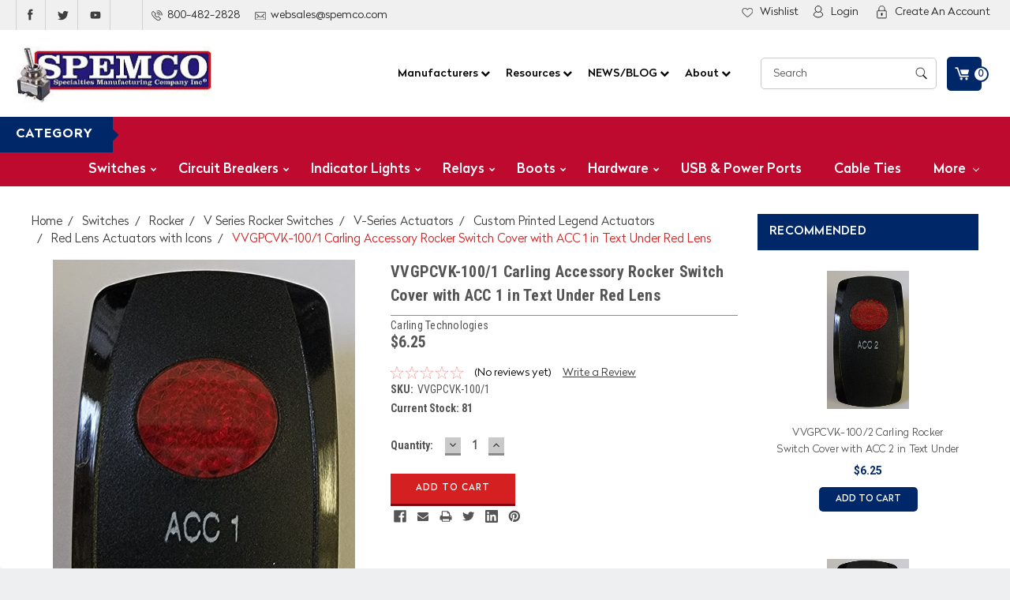

--- FILE ---
content_type: text/html; charset=UTF-8
request_url: https://spemco.com/vvgpcvk-100-1-carling-accessory-rocker-switch-cover-with-acc-1-in-text-under-red-lens/
body_size: 39950
content:
<!DOCTYPE html>
<html class="no-js" lang="en">
    <head>
        <title>VVGPCVK-100/1 Carling Rocker Switch Cover with ACC 1 in Text Under Red Lens </title>
        <meta property="product:price:amount" content="6.25" /><meta property="product:price:currency" content="USD" /><meta property="og:url" content="https://spemco.com/vvgpcvk-100-1-carling-accessory-rocker-switch-cover-with-acc-1-in-text-under-red-lens/" /><meta property="og:site_name" content="Spemco Switches" /><meta name="keywords" content="vvgpc, accessory 1 switch cap, carling, v series, rocker switch cap, VVGPC00-000, acc 1 icon, marine switch cap, VVGPCVK-100/1 "><meta name="description" content="VVGPCVK-100/1 Carling Rocker Switch Cover with ACC 1 in Text Under Red Lens "><link rel='canonical' href='https://spemco.com/vvgpcvk-100-1-carling-accessory-rocker-switch-cover-with-acc-1-in-text-under-red-lens/' /><meta name='platform' content='bigcommerce.stencil' /><meta property="og:type" content="product" />
<meta property="og:title" content="VVGPCVK-100/1 Carling Accessory Rocker Switch Cover with ACC 1 in Text Under Red Lens" />
<meta property="og:description" content="VVGPCVK-100/1 Carling Rocker Switch Cover with ACC 1 in Text Under Red Lens " />
<meta property="og:image" content="https://cdn11.bigcommerce.com/s-en3mh89/products/1894/images/4494/acc1__39902.1665754321.500.500.jpg?c=2" />
<meta property="fb:admins" content="Regular email address" />
<meta property="og:availability" content="instock" />
<meta property="pinterest:richpins" content="enabled" />
        
         
        <link data-stencil-stylesheet href="https://cdn11.bigcommerce.com/s-en3mh89/stencil/f90b8400-81c7-013c-6407-161db445a5ec/e/f73a7560-d8ff-013e-67aa-46fdd62796eb/font-awesome/css/font-awesome.min.css" rel="stylesheet">
        <link href="https://fonts.googleapis.com/css?family=Roboto:100,100i,300,300i,400,400i,500,500i,700,700i,900,900i" rel="stylesheet">
        <link href="https://fonts.googleapis.com/css?family=Roboto+Condensed:300,300i,400,400i,700,700i" rel="stylesheet">
        <link href="https://fonts.googleapis.com/css?family=Abril+Fatface&amp;subset=latin-ext" rel="stylesheet">
        <link href="https://fonts.googleapis.com/css?family=Alfa+Slab+One&amp;subset=latin-ext,vietnamese" rel="stylesheet">
        <link href="https://fonts.googleapis.com/css?family=Lobster&amp;subset=cyrillic,latin-ext,vietnamese" rel="stylesheet">
        <link rel="stylesheet" type="text/css" href="https://cdnjs.cloudflare.com/ajax/libs/fancybox/3.2.5/jquery.fancybox.css">
        <link href="https://cdn11.bigcommerce.com/s-en3mh89/product_images/favicon%20%281%29.ico?t=1446055055" rel="shortcut icon">
        <meta name="viewport" content="width=device-width, initial-scale=1, maximum-scale=1">
        <link data-stencil-stylesheet href="https://cdn11.bigcommerce.com/s-en3mh89/stencil/f90b8400-81c7-013c-6407-161db445a5ec/e/f73a7560-d8ff-013e-67aa-46fdd62796eb/css/theme-b30da3f0-205b-013d-d94b-0271c811cfc3.css" rel="stylesheet">
        <link data-stencil-stylesheet href="https://cdn11.bigcommerce.com/s-en3mh89/stencil/f90b8400-81c7-013c-6407-161db445a5ec/e/f73a7560-d8ff-013e-67aa-46fdd62796eb/css/parts-warehouse-b30da3f0-205b-013d-d94b-0271c811cfc3.css" rel="stylesheet">
        <link data-stencil-stylesheet href="https://cdn11.bigcommerce.com/s-en3mh89/stencil/f90b8400-81c7-013c-6407-161db445a5ec/e/f73a7560-d8ff-013e-67aa-46fdd62796eb/css/custom-b30da3f0-205b-013d-d94b-0271c811cfc3.css" rel="stylesheet">
        <link href="https://fonts.googleapis.com/css?family=Roboto+Condensed:400,700%7CRoboto:400,300&display=swap" rel="stylesheet">
        <script src="https://cdn11.bigcommerce.com/s-en3mh89/stencil/f90b8400-81c7-013c-6407-161db445a5ec/e/f73a7560-d8ff-013e-67aa-46fdd62796eb/modernizr-custom.js"></script>

        <!-- Start Tracking Code for analytics_googleanalytics4 -->

<script data-cfasync="false" src="https://cdn11.bigcommerce.com/shared/js/google_analytics4_bodl_subscribers-358423becf5d870b8b603a81de597c10f6bc7699.js" integrity="sha256-gtOfJ3Avc1pEE/hx6SKj/96cca7JvfqllWA9FTQJyfI=" crossorigin="anonymous"></script>
<script data-cfasync="false">
  (function () {
    window.dataLayer = window.dataLayer || [];

    function gtag(){
        dataLayer.push(arguments);
    }

    function initGA4(event) {
         function setupGtag() {
            function configureGtag() {
                gtag('js', new Date());
                gtag('set', 'developer_id.dMjk3Nj', true);
                gtag('config', 'G-LHZKYBELFE');
            }

            var script = document.createElement('script');

            script.src = 'https://www.googletagmanager.com/gtag/js?id=G-LHZKYBELFE';
            script.async = true;
            script.onload = configureGtag;

            document.head.appendChild(script);
        }

        setupGtag();

        if (typeof subscribeOnBodlEvents === 'function') {
            subscribeOnBodlEvents('G-LHZKYBELFE', false);
        }

        window.removeEventListener(event.type, initGA4);
    }

    

    var eventName = document.readyState === 'complete' ? 'consentScriptsLoaded' : 'DOMContentLoaded';
    window.addEventListener(eventName, initGA4, false);
  })()
</script>

<!-- End Tracking Code for analytics_googleanalytics4 -->

<!-- Start Tracking Code for analytics_siteverification -->

<!-- Google tag (gtag.js) -->
<script async src="https://www.googletagmanager.com/gtag/js?id=G-LHZKYBELFE">
</script>
<script>
  window.dataLayer = window.dataLayer || [];
  function gtag(){dataLayer.push(arguments);}
  gtag('js', new Date());

  gtag('config', 'G-LHZKYBELFE');
</script>

<!-- End Tracking Code for analytics_siteverification -->


<script type="text/javascript" src="https://checkout-sdk.bigcommerce.com/v1/loader.js" defer ></script>
<script src="https://www.google.com/recaptcha/api.js" async defer></script>
<script type="text/javascript">
var BCData = {"product_attributes":{"sku":"VVGPCVK-100\/1","upc":null,"mpn":null,"gtin":null,"weight":null,"base":true,"image":null,"price":{"without_tax":{"formatted":"$6.25","value":6.25,"currency":"USD"},"tax_label":"Tax"},"stock":81,"instock":true,"stock_message":null,"purchasable":true,"purchasing_message":null,"call_for_price_message":null}};
</script>

 <script data-cfasync="false" src="https://microapps.bigcommerce.com/bodl-events/1.9.4/index.js" integrity="sha256-Y0tDj1qsyiKBRibKllwV0ZJ1aFlGYaHHGl/oUFoXJ7Y=" nonce="" crossorigin="anonymous"></script>
 <script data-cfasync="false" nonce="">

 (function() {
    function decodeBase64(base64) {
       const text = atob(base64);
       const length = text.length;
       const bytes = new Uint8Array(length);
       for (let i = 0; i < length; i++) {
          bytes[i] = text.charCodeAt(i);
       }
       const decoder = new TextDecoder();
       return decoder.decode(bytes);
    }
    window.bodl = JSON.parse(decodeBase64("[base64]"));
 })()

 </script>

<script nonce="">
(function () {
    var xmlHttp = new XMLHttpRequest();

    xmlHttp.open('POST', 'https://bes.gcp.data.bigcommerce.com/nobot');
    xmlHttp.setRequestHeader('Content-Type', 'application/json');
    xmlHttp.send('{"store_id":"826444","timezone_offset":"-4.0","timestamp":"2026-01-22T03:11:19.17641600Z","visit_id":"5e895ee7-b154-46df-9253-a4a1ce6e8b42","channel_id":1}');
})();
</script>

        

        
        
        
        
        <!-- snippet location htmlhead -->
        
        <link href="https://cdn11.bigcommerce.com/s-en3mh89/stencil/f90b8400-81c7-013c-6407-161db445a5ec/e/f73a7560-d8ff-013e-67aa-46fdd62796eb/scss/custom_style.css" rel="stylesheet">
        <meta name="google-site-verification" content="RYvRQyGasbRzyplwAfwUm02LQj9roClfmaqqkowYSmM" />
    </head>
    <body>
        <!-- snippet location header -->
        <div class="icons-svg-sprite"><svg xmlns="http://www.w3.org/2000/svg"><defs> <path id="stumbleupon-path-1" d="M0,0.0749333333 L31.9250667,0.0749333333 L31.9250667,31.984 L0,31.984"/> </defs><symbol viewBox="0 0 24 24" id="icon-add"><path d="M19 13h-6v6h-2v-6H5v-2h6V5h2v6h6v2z"/></symbol><symbol viewBox="0 0 36 36" id="icon-arrow-down"> <path d="M16.5 6v18.26l-8.38-8.38-2.12 2.12 12 12 12-12-2.12-2.12-8.38 8.38v-18.26h-3z"/> </symbol><symbol viewBox="0 0 12 8" id="icon-chevron-down"><path d="M6 6.174l5.313-4.96.23-.214.457.427-.23.214-5.51 5.146L6.03 7 6 6.972 5.97 7l-.23-.214L.23 1.64 0 1.428.458 1l.23.214L6 6.174z" stroke-linecap="square" fill-rule="evenodd"/></symbol><symbol viewBox="0 0 24 24" id="icon-chevron-left"><path d="M15.41 7.41L14 6l-6 6 6 6 1.41-1.41L10.83 12z"/></symbol><symbol viewBox="0 0 24 24" id="icon-chevron-right"><path d="M10 6L8.59 7.41 13.17 12l-4.58 4.59L10 18l6-6z"/></symbol><symbol viewBox="0 0 24 24" id="icon-close"><path d="M19 6.41L17.59 5 12 10.59 6.41 5 5 6.41 10.59 12 5 17.59 6.41 19 12 13.41 17.59 19 19 17.59 13.41 12z"/></symbol><symbol viewBox="0 0 32 32" id="icon-down-angle"> <g> <polygon points="29.7,11.8 27.2,9.3 16.2,20.3 5.3,9.3 2.8,11.8 13.7,22.8 13.7,22.8 16.2,25.3 16.2,25.3 16.2,25.3 18.7,22.8 
		18.7,22.8 	"/> <path d="M16.2,26.1l-3.3-3.3l0,0L2,11.8l3.3-3.3l10.9,10.9L27.2,8.5l3.3,3.3L16.2,26.1z M16.2,24.5L16.2,24.5l12.7-12.7l-1.7-1.7
		L16.2,21L5.3,10.1l-1.7,1.7l10.9,10.9l0,0L16.2,24.5z"/> </g> </symbol><symbol viewBox="0 0 28 28" id="icon-envelope"> <path d="M0 23.5v-12.406q0.688 0.766 1.578 1.359 5.656 3.844 7.766 5.391 0.891 0.656 1.445 1.023t1.477 0.75 1.719 0.383h0.031q0.797 0 1.719-0.383t1.477-0.75 1.445-1.023q2.656-1.922 7.781-5.391 0.891-0.609 1.563-1.359v12.406q0 1.031-0.734 1.766t-1.766 0.734h-23q-1.031 0-1.766-0.734t-0.734-1.766zM0 6.844q0-1.219 0.648-2.031t1.852-0.812h23q1.016 0 1.758 0.734t0.742 1.766q0 1.234-0.766 2.359t-1.906 1.922q-5.875 4.078-7.313 5.078-0.156 0.109-0.664 0.477t-0.844 0.594-0.812 0.508-0.898 0.422-0.781 0.141h-0.031q-0.359 0-0.781-0.141t-0.898-0.422-0.812-0.508-0.844-0.594-0.664-0.477q-1.422-1-4.094-2.852t-3.203-2.227q-0.969-0.656-1.828-1.805t-0.859-2.133z"/> </symbol><symbol viewBox="0 0 32 32" id="icon-facebook"> <path d="M2.428 0.41c-0.936 0-1.695 0.753-1.695 1.682v27.112c0 0.929 0.759 1.682 1.695 1.682h14.709v-11.802h-4.002v-4.599h4.002v-3.392c0-3.936 2.423-6.080 5.961-6.080 1.695 0 3.152 0.125 3.576 0.181v4.114l-2.454 0.001c-1.924 0-2.297 0.907-2.297 2.239v2.937h4.59l-0.598 4.599h-3.992v11.802h7.826c0.936 0 1.695-0.753 1.695-1.682v-27.112c0-0.929-0.759-1.682-1.695-1.682h-27.321z"/> </symbol><symbol viewBox="0 0 20 28" id="icon-google"> <path d="M1.734 21.156q0-1.266 0.695-2.344t1.852-1.797q2.047-1.281 6.312-1.563-0.5-0.641-0.742-1.148t-0.242-1.148q0-0.625 0.328-1.328-0.719 0.063-1.062 0.063-2.312 0-3.898-1.508t-1.586-3.82q0-1.281 0.562-2.484t1.547-2.047q1.188-1.031 2.844-1.531t3.406-0.5h6.516l-2.141 1.375h-2.063q1.172 0.984 1.766 2.078t0.594 2.5q0 1.125-0.383 2.023t-0.93 1.453-1.086 1.016-0.922 0.961-0.383 1.031q0 0.562 0.5 1.102t1.203 1.062 1.414 1.148 1.211 1.625 0.5 2.219q0 1.422-0.766 2.703-1.109 1.906-3.273 2.805t-4.664 0.898q-2.063 0-3.852-0.648t-2.695-2.148q-0.562-0.922-0.562-2.047zM4.641 20.438q0 0.875 0.367 1.594t0.953 1.18 1.359 0.781 1.563 0.453 1.586 0.133q0.906 0 1.742-0.203t1.547-0.609 1.141-1.141 0.43-1.703q0-0.391-0.109-0.766t-0.227-0.656-0.422-0.648-0.461-0.547-0.602-0.539-0.57-0.453-0.648-0.469-0.57-0.406q-0.25-0.031-0.766-0.031-0.828 0-1.633 0.109t-1.672 0.391-1.516 0.719-1.070 1.164-0.422 1.648zM6.297 4.906q0 0.719 0.156 1.523t0.492 1.609 0.812 1.445 1.172 1.047 1.508 0.406q0.578 0 1.211-0.258t1.023-0.68q0.828-0.875 0.828-2.484 0-0.922-0.266-1.961t-0.75-2.016-1.313-1.617-1.828-0.641q-0.656 0-1.289 0.305t-1.039 0.82q-0.719 0.922-0.719 2.5z"/> </symbol><symbol viewBox="0 0 43.2 32" id="icon-gplus-one"> <style type="text/css"> .st0{fill:#4D4D4D;} </style> <path class="st0" d="M40.2,2.1h-36c-1.1,0-2,0.9-2,2v25c0,1.1,0.9,2,2,2h36c1.1,0,2-0.9,2-2v-25C42.2,3,41.3,2.1,40.2,2.1z
	 M20.5,21.4c-2,2.8-6,3.6-9.1,2.4c-3.1-1.2-5.3-4.5-5.1-7.9c0.1-4.1,3.9-7.7,8-7.6c2-0.1,3.8,0.8,5.3,2c-0.6,0.7-1.3,1.4-2,2.1
	c-1.8-1.3-4.4-1.6-6.2-0.2c-2.6,1.8-2.7,6-0.2,8c2.4,2.2,7,1.1,7.7-2.3c-1.5,0-3,0-4.6,0c0-0.9,0-1.8,0-2.7c2.5,0,5.1,0,7.6,0
	C22.1,17.4,21.8,19.7,20.5,21.4z M31.5,17.5c-0.8,0-1.5,0-2.3,0c0,0.8,0,1.5,0,2.3c-0.8,0-1.5,0-2.3,0c0-0.8,0-1.5,0-2.3
	c-0.8,0-1.5,0-2.3,0c0-0.8,0-1.5,0-2.3c0.8,0,1.5,0,2.3,0c0-0.8,0-1.5,0-2.3c0.8,0,1.5,0,2.3,0c0,0.8,0,1.5,0,2.3c0.8,0,1.5,0,2.3,0
	C31.5,16,31.5,16.8,31.5,17.5z M37.8,23h-2.4V12.8h-2.6l1.4-2.2h3.6V23z"/> </symbol><symbol viewBox="0 0 32 32" id="icon-instagram"> <path d="M25.522709,13.5369502 C25.7256898,14.3248434 25.8455558,15.1480745 25.8455558,15.9992932 C25.8455558,21.4379334 21.4376507,25.8455558 15.9998586,25.8455558 C10.5623493,25.8455558 6.15416148,21.4379334 6.15416148,15.9992932 C6.15416148,15.1480745 6.27459295,14.3248434 6.4775737,13.5369502 L3.6915357,13.5369502 L3.6915357,27.0764447 C3.6915357,27.7552145 4.24280653,28.3062027 4.92355534,28.3062027 L27.0764447,28.3062027 C27.7571935,28.3062027 28.3084643,27.7552145 28.3084643,27.0764447 L28.3084643,13.5369502 L25.522709,13.5369502 Z M27.0764447,3.6915357 L23.384909,3.6915357 C22.7050083,3.6915357 22.1543028,4.24280653 22.1543028,4.92214183 L22.1543028,8.61509104 C22.1543028,9.29442633 22.7050083,9.84569717 23.384909,9.84569717 L27.0764447,9.84569717 C27.7571935,9.84569717 28.3084643,9.29442633 28.3084643,8.61509104 L28.3084643,4.92214183 C28.3084643,4.24280653 27.7571935,3.6915357 27.0764447,3.6915357 Z M9.84597988,15.9992932 C9.84597988,19.3976659 12.6009206,22.1537374 15.9998586,22.1537374 C19.3987967,22.1537374 22.1543028,19.3976659 22.1543028,15.9992932 C22.1543028,12.6003551 19.3987967,9.84569717 15.9998586,9.84569717 C12.6009206,9.84569717 9.84597988,12.6003551 9.84597988,15.9992932 Z M3.6915357,31.9997173 C1.65296441,31.9997173 0,30.3461875 0,28.3062027 L0,3.6915357 C0,1.6526817 1.65296441,0 3.6915357,0 L28.3084643,0 C30.3473183,0 32,1.6526817 32,3.6915357 L32,28.3062027 C32,30.3461875 30.3473183,31.9997173 28.3084643,31.9997173 L3.6915357,31.9997173 Z" id="instagram-Imported-Layers" sketch:type="MSShapeGroup"/> </symbol><symbol viewBox="0 0 24 24" id="icon-keyboard-arrow-down"><path d="M7.41 7.84L12 12.42l4.59-4.58L18 9.25l-6 6-6-6z"/></symbol><symbol viewBox="0 0 24 24" id="icon-keyboard-arrow-up"><path d="M7.41 15.41L12 10.83l4.59 4.58L18 14l-6-6-6 6z"/></symbol><symbol viewBox="0 0 32 32" id="icon-linkedin"> <path d="M27.2684444,27.2675556 L22.5226667,27.2675556 L22.5226667,19.8408889 C22.5226667,18.0702222 22.4924444,15.792 20.0568889,15.792 C17.5866667,15.792 17.2097778,17.7217778 17.2097778,19.7146667 L17.2097778,27.2675556 L12.4693333,27.2675556 L12.4693333,11.9964444 L17.0186667,11.9964444 L17.0186667,14.0844444 L17.0844444,14.0844444 C17.7173333,12.8835556 19.2657778,11.6177778 21.5742222,11.6177778 C26.3804444,11.6177778 27.2684444,14.7795556 27.2684444,18.8924444 L27.2684444,27.2675556 L27.2684444,27.2675556 Z M7.11822222,9.91022222 C5.59377778,9.91022222 4.36444444,8.67733333 4.36444444,7.15733333 C4.36444444,5.63822222 5.59377778,4.40533333 7.11822222,4.40533333 C8.63644444,4.40533333 9.86844444,5.63822222 9.86844444,7.15733333 C9.86844444,8.67733333 8.63644444,9.91022222 7.11822222,9.91022222 L7.11822222,9.91022222 Z M4.74133333,11.9964444 L9.49244444,11.9964444 L9.49244444,27.2675556 L4.74133333,27.2675556 L4.74133333,11.9964444 Z M29.632,0 L2.36,0 C1.05777778,0 0,1.03288889 0,2.30755556 L0,29.6906667 C0,30.9653333 1.05777778,32 2.36,32 L29.632,32 C30.9368889,32 31.9991111,30.9653333 31.9991111,29.6906667 L31.9991111,2.30755556 C31.9991111,1.03288889 30.9368889,0 29.632,0 L29.632,0 Z" id="linkedin-Fill-4"/> </symbol><symbol viewBox="0 0 70 32" id="icon-logo-american-express"> <path d="M69.102 17.219l0.399 9.094c-0.688 0.313-3.285 1.688-4.26 1.688h-4.788v-0.656c-0.546 0.438-1.549 0.656-2.467 0.656h-15.053v-2.466c0-0.344-0.057-0.344-0.345-0.344h-0.257v2.81h-4.961v-2.924c-0.832 0.402-1.749 0.402-2.581 0.402h-0.544v2.523h-6.050l-1.434-1.656-1.577 1.656h-9.72v-10.781h9.892l1.405 1.663 1.548-1.663h6.652c0.775 0 2.037 0.115 2.581 0.66v-0.66h5.936c0.602 0 1.749 0.115 2.523 0.66v-0.66h8.946v0.66c0.516-0.43 1.433-0.66 2.265-0.66h4.988v0.66c0.546-0.372 1.32-0.66 2.323-0.66h4.578zM34.905 23.871c1.577 0 3.183-0.43 3.183-2.581 0-2.093-1.635-2.523-3.069-2.523h-5.878l-2.38 2.523-2.236-2.523h-7.427v7.67h7.312l2.351-2.509 2.266 2.509h3.556v-2.566h2.322zM46.001 23.556c-0.172-0.23-0.487-0.516-0.946-0.66 0.516-0.172 1.318-0.832 1.318-2.036 0-0.889-0.315-1.377-0.917-1.721-0.602-0.315-1.319-0.372-2.266-0.372h-4.215v7.67h1.864v-2.796h1.978c0.66 0 1.032 0.058 1.319 0.344 0.316 0.373 0.316 1.032 0.316 1.548v0.903h1.836v-1.477c0-0.688-0.058-1.032-0.288-1.405zM53.571 20.373v-1.605h-6.136v7.67h6.136v-1.563h-4.33v-1.549h4.244v-1.548h-4.244v-1.405h4.33zM58.245 26.438c1.864 0 2.926-0.759 2.926-2.393 0-0.774-0.23-1.262-0.545-1.664-0.459-0.372-1.119-0.602-2.151-0.602h-1.004c-0.258 0-0.487-0.057-0.717-0.115-0.201-0.086-0.373-0.258-0.373-0.545 0-0.258 0.058-0.43 0.287-0.602 0.143-0.115 0.373-0.115 0.717-0.115h3.383v-1.634h-3.671c-1.978 0-2.638 1.204-2.638 2.294 0 2.438 2.151 2.322 3.842 2.38 0.344 0 0.544 0.058 0.66 0.173 0.115 0.086 0.23 0.315 0.23 0.544 0 0.201-0.115 0.373-0.23 0.488-0.173 0.115-0.373 0.172-0.717 0.172h-3.555v1.62h3.555zM65.442 26.439c1.864 0 2.924-0.76 2.924-2.394 0-0.774-0.229-1.262-0.544-1.664-0.459-0.372-1.119-0.602-2.151-0.602h-1.003c-0.258 0-0.488-0.057-0.718-0.115-0.201-0.086-0.373-0.258-0.373-0.545 0-0.258 0.115-0.43 0.287-0.602 0.144-0.115 0.373-0.115 0.717-0.115h3.383v-1.634h-3.671c-1.921 0-2.638 1.204-2.638 2.294 0 2.438 2.151 2.322 3.842 2.38 0.344 0 0.544 0.058 0.66 0.174 0.115 0.086 0.229 0.315 0.229 0.544 0 0.201-0.114 0.373-0.229 0.488s-0.373 0.172-0.717 0.172h-3.556v1.62h3.556zM43.966 20.518c0.23 0.115 0.373 0.344 0.373 0.659 0 0.344-0.143 0.602-0.373 0.774-0.287 0.115-0.545 0.115-0.889 0.115l-2.237 0.058v-1.749h2.237c0.344 0 0.659 0 0.889 0.143zM36.108 8.646c-0.287 0.172-0.544 0.172-0.918 0.172h-2.265v-1.692h2.265c0.316 0 0.688 0 0.918 0.114 0.23 0.144 0.344 0.374 0.344 0.718 0 0.315-0.114 0.602-0.344 0.689zM50.789 6.839l1.262 3.039h-2.523zM30.775 25.792l-2.838-3.183 2.838-3.011v6.193zM35.019 20.373c0.66 0 1.090 0.258 1.090 0.918s-0.43 1.032-1.090 1.032h-2.437v-1.95h2.437zM5.773 9.878l1.291-3.039 1.262 3.039h-2.552zM18.905 20.372l4.616 0 2.036 2.237-2.093 2.265h-4.559v-1.549h4.071v-1.548h-4.071v-1.405zM19.077 13.376l-0.545 1.377h-3.24l-0.546-1.319v1.319h-6.222l-0.66-1.749h-1.577l-0.717 1.749h-5.572l2.389-5.649 2.237-5.104h4.789l0.659 1.262v-1.262h5.591l1.262 2.724 1.233-2.724h17.835c0.832 0 1.548 0.143 2.093 0.602v-0.602h4.903v0.602c0.803-0.459 1.864-0.602 3.068-0.602h7.082l0.66 1.262v-1.262h5.218l0.775 1.262v-1.262h5.103v10.753h-5.161l-1.003-1.635v1.635h-6.423l-0.717-1.749h-1.577l-0.717 1.749h-3.355c-1.318 0-2.294-0.316-2.954-0.659v0.659h-7.971v-2.466c0-0.344-0.057-0.402-0.286-0.402h-0.258v2.867h-15.398v-1.377zM43.363 6.409c-0.832 0.831-0.975 1.864-1.004 3.011 0 1.377 0.344 2.266 0.947 2.925 0.659 0.66 1.806 0.86 2.695 0.86h2.151l0.716-1.692h3.843l0.717 1.692h3.727v-5.763l3.47 5.763h2.638v-7.684h-1.892v5.333l-3.24-5.333h-2.839v7.254l-3.096-7.254h-2.724l-2.638 6.050h-0.832c-0.487 0-1.003-0.115-1.262-0.373-0.344-0.402-0.488-1.004-0.488-1.836 0-0.803 0.144-1.405 0.488-1.748 0.373-0.316 0.774-0.431 1.434-0.431h1.749v-1.663h-1.749c-1.262 0-2.265 0.286-2.81 0.889zM39.579 5.52v7.684h1.863v-7.684h-1.863zM31.12 5.52l-0 7.685h1.806v-2.781h1.979c0.66 0 1.090 0.057 1.376 0.315 0.316 0.401 0.258 1.061 0.258 1.491v0.975h1.892v-1.519c0-0.66-0.057-1.004-0.344-1.377-0.172-0.229-0.487-0.488-0.889-0.659 0.516-0.23 1.319-0.832 1.319-2.036 0-0.889-0.373-1.377-0.976-1.75-0.602-0.344-1.262-0.344-2.208-0.344h-4.215zM23.636 5.521v7.685h6.165v-1.577h-4.301v-1.549h4.244v-1.577h-4.244v-1.377h4.301v-1.606h-6.165zM16.124 13.205h1.577l2.695-6.021v6.021h1.864v-7.684h-3.011l-2.265 5.219-2.409-5.219h-2.953v7.254l-3.154-7.254h-2.724l-3.297 7.684h1.978l0.688-1.692h3.871l0.688 1.692h3.756v-6.021z"/> </symbol><symbol viewBox="0 0 95 32" id="icon-logo-discover"> <path d="M50.431 8.059c4.546 0 8.092 3.49 8.092 7.936 0 4.471-3.571 7.961-8.093 7.961-4.638 0-8.115-3.444-8.115-8.051 0-4.334 3.635-7.845 8.115-7.845zM4.362 8.345c4.811 0 8.168 3.133 8.168 7.64 0 2.247-1.028 4.422-2.761 5.864-1.461 1.214-3.126 1.761-5.429 1.761h-4.339v-15.265h4.362zM7.832 19.81c1.027-0.912 1.639-2.379 1.639-3.847 0-1.464-0.612-2.882-1.639-3.798-0.984-0.892-2.146-1.235-4.065-1.235h-0.797v10.096h0.797c1.919 0 3.127-0.367 4.065-1.216zM13.9 23.611v-15.265h2.965v15.265h-2.965zM24.123 14.201c3.378 1.238 4.379 2.338 4.379 4.764 0 2.952-2.166 5.015-5.247 5.015-2.261 0-3.904-0.896-5.271-2.907l1.914-1.856c0.685 1.328 1.825 2.036 3.24 2.036 1.325 0 2.308-0.915 2.308-2.152 0-0.641-0.298-1.189-0.891-1.578-0.297-0.187-0.889-0.46-2.054-0.87-2.784-1.010-3.742-2.085-3.742-4.192 0-2.493 2.055-4.371 4.745-4.371 1.667 0 3.196 0.571 4.473 1.696l-1.549 2.033c-0.778-0.867-1.508-1.233-2.398-1.233-1.28 0-2.213 0.732-2.213 1.694 0 0.821 0.525 1.258 2.307 1.921zM29.438 15.986c0-4.436 3.605-7.985 8.101-7.985 1.278 0 2.352 0.273 3.653 0.935v3.504c-1.233-1.213-2.308-1.717-3.72-1.717-2.787 0-4.976 2.313-4.976 5.241 0 3.092 2.123 5.267 5.112 5.267 1.347 0 2.397-0.48 3.585-1.671v3.504c-1.347 0.638-2.443 0.892-3.72 0.892-4.519 0-8.034-3.478-8.034-7.97zM65.239 18.601l4.11-10.254h3.216l-6.573 15.655h-1.596l-6.46-15.655h3.24zM73.914 23.612v-15.265h8.418v2.585h-5.453v3.388h5.244v2.585h-5.244v4.123h5.453v2.584h-8.418zM94.081 12.852c0 2.336-1.23 3.87-3.469 4.329l4.794 6.43h-3.651l-4.105-6.135h-0.388v6.135h-2.969v-15.265h4.404c3.425 0 5.384 1.645 5.384 4.506zM88.125 15.372c1.9 0 2.903-0.827 2.903-2.359 0-1.486-1.004-2.266-2.856-2.266h-0.911v4.626h0.863z"/> </symbol><symbol viewBox="0 0 54 32" id="icon-logo-mastercard"> <path d="M48.366 15.193c0.6 0 0.9 0.437 0.9 1.282 0 1.281-0.546 2.209-1.337 2.209-0.6 0-0.9-0.436-0.9-1.31 0-1.281 0.573-2.182 1.337-2.182zM38.276 18.275c0-0.655 0.491-1.009 1.472-1.009 0.109 0 0.191 0.027 0.382 0.027-0.027 0.982-0.545 1.636-1.227 1.636-0.382 0-0.628-0.245-0.628-0.655zM26.278 15.848c0 0.082-0 0.192-0 0.327h-1.909c0.164-0.763 0.545-1.173 1.091-1.173 0.518 0 0.818 0.3 0.818 0.845zM38.060 0.002c8.838 0 16.003 7.165 16.003 16.002s-7.165 15.999-16.003 15.999c-3.834 0-7.324-1.344-10.080-3.594 2.102-2.031 3.707-4.567 4.568-7.44h-1.33c-0.833 2.553-2.297 4.807-4.199 6.627-1.892-1.816-3.342-4.078-4.172-6.62h-1.33c0.858 2.856 2.435 5.401 4.521 7.432-2.749 2.219-6.223 3.594-10.036 3.594-8.837 0-16.002-7.163-16.002-15.999s7.164-16.001 16.002-16.001c3.814 0 7.287 1.377 10.036 3.603-2.087 2.023-3.664 4.568-4.521 7.424h1.33c0.83-2.542 2.28-4.804 4.172-6.607 1.903 1.808 3.367 4.060 4.199 6.614h1.33c-0.861-2.872-2.466-5.413-4.568-7.443 2.757-2.249 6.246-3.592 10.080-3.592zM7.217 20.213h1.691l1.336-8.044h-2.672l-1.637 4.99-0.082-4.99h-2.454l-1.336 8.044h1.582l1.037-6.135 0.136 6.135h1.173l2.209-6.189zM14.47 19.477l0.054-0.408 0.382-2.318c0.109-0.736 0.136-0.982 0.136-1.309 0-1.254-0.791-1.909-2.263-1.909-0.627 0-1.2 0.082-2.045 0.327l-0.246 1.473 0.163-0.028 0.246-0.081c0.382-0.109 0.928-0.164 1.418-0.164 0.79 0 1.091 0.164 1.091 0.6 0 0.109 0 0.191-0.055 0.409-0.273-0.027-0.518-0.054-0.709-0.054-1.909 0-2.999 0.927-2.999 2.536 0 1.064 0.627 1.773 1.554 1.773 0.791 0 1.364-0.246 1.8-0.791l-0.027 0.682h1.418l0.027-0.164 0.027-0.246zM17.988 16.314c-0.736-0.327-0.819-0.409-0.819-0.709 0-0.355 0.3-0.519 0.845-0.519 0.328 0 0.791 0.028 1.227 0.082l0.246-1.5c-0.436-0.082-1.118-0.137-1.5-0.137-1.909 0-2.59 1.009-2.563 2.208 0 0.818 0.382 1.391 1.282 1.828 0.709 0.327 0.818 0.436 0.818 0.709 0 0.409-0.3 0.6-0.982 0.6-0.518 0-0.982-0.082-1.527-0.245l-0.246 1.5 0.082 0.027 0.3 0.054c0.109 0.027 0.246 0.055 0.464 0.055 0.382 0.054 0.709 0.054 0.928 0.054 1.8 0 2.645-0.682 2.645-2.181 0-0.9-0.354-1.418-1.2-1.828zM21.75 18.741c-0.409 0-0.573-0.136-0.573-0.464 0-0.082 0-0.164 0.027-0.273l0.463-2.726h0.873l0.218-1.609h-0.873l0.191-0.982h-1.691l-0.737 4.472-0.082 0.518-0.109 0.654c-0.027 0.191-0.055 0.409-0.055 0.573 0 0.954 0.491 1.445 1.364 1.445 0.382 0 0.764-0.055 1.227-0.218l0.218-1.445c-0.109 0.054-0.273 0.054-0.464 0.054zM25.732 18.851c-0.982 0-1.5-0.381-1.5-1.145 0-0.055 0-0.109 0.027-0.191h3.382c0.163-0.682 0.218-1.145 0.218-1.636 0-1.446-0.9-2.373-2.318-2.373-1.718 0-2.973 1.663-2.973 3.899 0 1.936 0.982 2.945 2.89 2.945 0.628 0 1.173-0.082 1.773-0.273l0.273-1.636c-0.6 0.3-1.145 0.409-1.773 0.409zM31.158 15.524h0.109c0.164-0.79 0.382-1.363 0.655-1.881l-0.055-0.027h-0.164c-0.573 0-0.9 0.273-1.418 1.064l0.164-1.009h-1.554l-1.064 6.544h1.718c0.627-4.008 0.791-4.69 1.609-4.69zM36.122 20.133l0.3-1.827c-0.545 0.273-1.036 0.409-1.445 0.409-1.009 0-1.609-0.737-1.609-1.963 0-1.773 0.9-3.027 2.182-3.027 0.491 0 0.928 0.136 1.528 0.436l0.3-1.745c-0.163-0.054-0.218-0.082-0.436-0.163l-0.682-0.164c-0.218-0.054-0.491-0.082-0.791-0.082-2.263 0-3.845 2.018-3.845 4.88 0 2.155 1.146 3.491 3 3.491 0.463 0 0.872-0.082 1.5-0.246zM41.521 19.069l0.355-2.318c0.136-0.736 0.136-0.982 0.136-1.309 0-1.254-0.763-1.909-2.236-1.909-0.627 0-1.2 0.082-2.045 0.327l-0.246 1.473 0.164-0.028 0.218-0.081c0.382-0.109 0.955-0.164 1.446-0.164 0.791 0 1.091 0.164 1.091 0.6 0 0.109-0.027 0.191-0.082 0.409-0.246-0.027-0.491-0.054-0.682-0.054-1.909 0-3 0.927-3 2.536 0 1.064 0.627 1.773 1.555 1.773 0.791 0 1.363-0.246 1.8-0.791l-0.028 0.682h1.418v-0.164l0.027-0.246 0.054-0.327zM43.648 20.214c0.627-4.008 0.791-4.69 1.608-4.69h0.109c0.164-0.79 0.382-1.363 0.655-1.881l-0.055-0.027h-0.164c-0.572 0-0.9 0.273-1.418 1.064l0.164-1.009h-1.554l-1.037 6.544h1.691zM48.829 20.214l1.608 0 1.309-8.044h-1.691l-0.382 2.291c-0.464-0.6-0.955-0.9-1.637-0.9-1.5 0-2.782 1.854-2.782 4.035 0 1.636 0.818 2.7 2.073 2.7 0.627 0 1.118-0.218 1.582-0.709zM11.306 18.279c0-0.655 0.492-1.009 1.447-1.009 0.136 0 0.218 0.027 0.382 0.027-0.027 0.982-0.518 1.636-1.228 1.636-0.382 0-0.6-0.245-0.6-0.655z"/> </symbol><symbol viewBox="0 0 57 32" id="icon-logo-paypal"> <path d="M47.11 10.477c2.211-0.037 4.633 0.618 4.072 3.276l-1.369 6.263h-3.159l0.211-0.947c-1.72 1.712-6.038 1.821-5.335-2.111 0.491-2.294 2.878-3.023 6.423-3.023 0.246-1.020-0.457-1.274-1.65-1.238s-2.633 0.437-3.089 0.655l0.281-2.293c0.913-0.182 2.106-0.583 3.615-0.583zM47.32 16.885c0.069-0.291 0.106-0.547 0.176-0.838h-0.773c-0.596 0-1.579 0.146-1.931 0.765-0.456 0.728 0.177 1.348 0.878 1.311 0.807-0.037 1.474-0.401 1.65-1.238zM53.883 8h3.242l-2.646 12.016h-3.209zM39.142 8.037c1.689 0 3.729 1.274 3.131 4.077-0.528 2.476-2.498 3.933-4.89 3.933h-2.428l-0.879 3.969h-3.412l2.603-11.979h5.874zM39.037 12.114c0.211-0.911-0.317-1.638-1.197-1.638h-1.689l-0.704 3.277h1.583c0.88 0 1.795-0.728 2.006-1.638zM16.346 10.476c2.184-0.037 4.611 0.618 4.056 3.276l-1.352 6.262h-3.155l0.208-0.947c-1.664 1.712-5.929 1.821-5.235-2.111 0.486-2.294 2.844-3.023 6.345-3.023 0.208-1.020-0.485-1.274-1.664-1.238s-2.601 0.437-3.017 0.655l0.277-2.293c0.867-0.182 2.046-0.583 3.537-0.583zM16.589 16.885c0.035-0.291 0.104-0.547 0.173-0.838h-0.797c-0.555 0-1.525 0.146-1.872 0.765-0.451 0.728 0.138 1.348 0.832 1.311 0.797-0.037 1.491-0.401 1.664-1.238zM28.528 10.648l3.255-0-7.496 13.351h-3.528l2.306-3.925-1.289-9.426h3.156l0.508 5.579zM8.499 8.036c1.728 0 3.738 1.274 3.139 4.077-0.529 2.476-2.504 3.933-4.867 3.933h-2.468l-0.847 3.969h-3.456l2.609-11.979h5.89zM8.393 12.114c0.247-0.911-0.317-1.638-1.164-1.638h-1.693l-0.741 3.277h1.623c0.882 0 1.763-0.728 1.975-1.638z"/> </symbol><symbol viewBox="0 0 49 32" id="icon-logo-visa"> <path d="M14.059 10.283l4.24-0-6.302 15.472-4.236 0.003-3.259-12.329c2.318 0.952 4.379 3.022 5.219 5.275l0.42 2.148zM17.416 25.771l2.503-15.501h4.001l-2.503 15.501h-4.002zM31.992 16.494c2.31 1.106 3.375 2.444 3.362 4.211-0.032 3.217-2.765 5.295-6.97 5.295-1.796-0.020-3.526-0.394-4.459-0.826l0.56-3.469 0.515 0.246c1.316 0.579 2.167 0.814 3.769 0.814 1.151 0 2.385-0.476 2.396-1.514 0.007-0.679-0.517-1.165-2.077-1.924-1.518-0.74-3.53-1.983-3.505-4.211 0.024-3.012 2.809-5.116 6.765-5.116 1.55 0 2.795 0.339 3.586 0.651l-0.542 3.36-0.359-0.178c-0.74-0.314-1.687-0.617-2.995-0.595-1.568 0-2.293 0.689-2.293 1.333-0.010 0.728 0.848 1.204 2.246 1.923zM46.199 10.285l3.239 15.49h-3.714s-0.368-1.782-0.488-2.322c-0.583 0-4.667-0.008-5.125-0.008-0.156 0.42-0.841 2.331-0.841 2.331h-4.205l5.944-14.205c0.419-1.011 1.138-1.285 2.097-1.285h3.093zM41.263 20.274c0.781 0 2.698 0 3.322 0-0.159-0.775-0.927-4.474-0.927-4.474l-0.27-1.337c-0.202 0.581-0.554 1.52-0.531 1.479 0 0-1.262 3.441-1.594 4.332zM9.723 18.702c-1.648-4.573-5.284-6.991-9.723-8.109l0.053-0.322h6.453c0.87 0.034 1.573 0.326 1.815 1.308z"/> </symbol><symbol viewBox="0 0 34 32" id="icon-pinterest"> <path d="M1.356 15.647c0 6.24 3.781 11.6 9.192 13.957-0.043-1.064-0.008-2.341 0.267-3.499 0.295-1.237 1.976-8.303 1.976-8.303s-0.491-0.973-0.491-2.411c0-2.258 1.319-3.945 2.962-3.945 1.397 0 2.071 1.041 2.071 2.288 0 1.393-0.895 3.477-1.356 5.408-0.385 1.616 0.817 2.935 2.424 2.935 2.909 0 4.869-3.708 4.869-8.101 0-3.34-2.267-5.839-6.39-5.839-4.658 0-7.56 3.447-7.56 7.297 0 1.328 0.394 2.264 1.012 2.989 0.284 0.333 0.324 0.467 0.221 0.849-0.074 0.28-0.243 0.955-0.313 1.223-0.102 0.386-0.417 0.524-0.769 0.381-2.145-0.869-3.145-3.201-3.145-5.822 0-4.329 3.679-9.519 10.975-9.519 5.863 0 9.721 4.21 9.721 8.729 0 5.978-3.349 10.443-8.285 10.443-1.658 0-3.217-0.889-3.751-1.899 0 0-0.892 3.511-1.080 4.189-0.325 1.175-0.963 2.349-1.546 3.264 1.381 0.405 2.84 0.625 4.352 0.625 8.48 0 15.355-6.822 15.355-15.238s-6.876-15.238-15.355-15.238c-8.48 0-15.356 6.822-15.356 15.238z"/> </symbol><symbol viewBox="0 0 26 28" id="icon-print"> <path d="M0 21.5v-6.5q0-1.234 0.883-2.117t2.117-0.883h1v-8.5q0-0.625 0.438-1.062t1.062-0.438h10.5q0.625 0 1.375 0.313t1.188 0.75l2.375 2.375q0.438 0.438 0.75 1.188t0.313 1.375v4h1q1.234 0 2.117 0.883t0.883 2.117v6.5q0 0.203-0.148 0.352t-0.352 0.148h-3.5v2.5q0 0.625-0.438 1.062t-1.062 0.438h-15q-0.625 0-1.062-0.438t-0.438-1.062v-2.5h-3.5q-0.203 0-0.352-0.148t-0.148-0.352zM6 24h14v-4h-14v4zM6 14h14v-6h-2.5q-0.625 0-1.062-0.438t-0.438-1.062v-2.5h-10v10zM22 15q0 0.406 0.297 0.703t0.703 0.297 0.703-0.297 0.297-0.703-0.297-0.703-0.703-0.297-0.703 0.297-0.297 0.703z"/> </symbol><symbol viewBox="0 0 24 24" id="icon-remove"><path d="M19 13H5v-2h14v2z"/></symbol><symbol viewBox="0 0 32 32" id="icon-rss"> <path d="M-0.465347858,2.01048219 C-0.465347858,2.01048219 28.7009958,0.574406533 31,31.3201126 L25.1092027,31.3201126 C25.1092027,31.3201126 26.2597741,8.90749482 -0.465347858,6.89506416 L-0.465347858,2.01048219 L-0.465347858,2.01048219 Z M-0.465347858,12.2127144 C-0.465347858,12.2127144 16.6328276,11.6363594 19.9369779,31.3201126 L14.0472499,31.3201126 C14.0472499,31.3201126 13.3297467,19.6839434 -0.465347858,17.0940884 L-0.465347858,12.2127144 L-0.465347858,12.2127144 Z M2.73614917,25.0304648 C4.79776783,25.0304648 6.47229834,26.7007181 6.47229834,28.766614 C6.47229834,30.8282326 4.79776783,32.5016938 2.73614917,32.5016938 C0.6723919,32.5016938 -1,30.8293019 -1,28.766614 C-1,26.7017874 0.6723919,25.0304648 2.73614917,25.0304648 Z" id="rss-Shape"/> </symbol><symbol viewBox="0 0 26 28" id="icon-star-original"> <path d="M0,10.1c0-0.4,0.3-0.6,0.9-0.7L9,9.5l3.2-8.4c0.2-0.4,0.5-0.6,0.8-0.6c0.3,0,0.6,0.2,0.8,0.6L17,9.4l8.1,0
	c0.6,0.1,0.9,0.3,0.9,0.7c0,0.2-0.1,0.5-0.4,0.8l-7,5.6l2.7,7.8c0,0.1,0,0.2,0,0.3c0,0.2-0.1,0.4-0.2,0.6s-0.3,0.2-0.5,0.2
	c-0.2,0-0.4-0.1-0.6-0.2l-7-3.7l-7,3.7c-0.2,0.1-0.4,0.2-0.6,0.2c-0.2,0-0.4-0.1-0.5-0.2c-0.1-0.2-0.2-0.3-0.2-0.6
	c0-0.1,0-0.2,0-0.3l2.8-7.8l-7.2-5.6C0.1,10.6,0,10.3,0,10.1L0,10.1z"/> </symbol><symbol viewBox="0 0 1045.81 994.62" id="icon-star"><polygon points="522.9 0 646.35 379.91 1045.81 379.91 722.64 614.71 846.08 994.62 522.9 759.83 199.73 994.62 323.17 614.71 0 379.91 399.46 379.91 522.9 0"/></symbol><symbol viewBox="0 0 32 32" id="icon-stumbleupon">  <mask id="stumbleupon-mask-2" sketch:name="Clip 2"> <use xlink:href="#stumbleupon-path-1"/> </mask> <path d="M31.9250667,16.0373333 C31.9250667,24.8533333 24.7784,32 15.9624,32 C7.14666667,32 0,24.8533333 0,16.0373333 C0,7.2216 7.14666667,0.0749333333 15.9624,0.0749333333 C24.7784,0.0749333333 31.9250667,7.2216 31.9250667,16.0373333 Z M21.9205547,16.3600826 L21.9205547,18.9857015 C21.9205547,19.5214765 21.494073,19.9558236 20.968,19.9558236 C20.441927,19.9558236 20.0154453,19.5214765 20.0154453,18.9857015 L20.0154453,16.4101275 L18.1823358,16.9675798 L16.9525547,16.3839008 L16.9525547,18.9383327 C16.9717372,21.1844666 18.7659562,23 20.976146,23 C23.1984234,23 25,21.1651979 25,18.9019364 L25,16.3600826 L21.9205547,16.3600826 Z M16.9525547,14.2429415 L18.1823358,14.8266205 L20.0154453,14.2691683 L20.0154453,12.9736203 C19.9505401,10.7684323 18.1810219,9 16,9 C13.8268613,9 12.0618102,10.7555866 11.9845547,12.9492669 L11.9845547,18.8684839 C11.9845547,19.404259 11.558073,19.8386061 11.032,19.8386061 C10.505927,19.8386061 10.0794453,19.404259 10.0794453,18.8684839 L10.0794453,16.3600826 L7,16.3600826 L7,18.9019364 C7,21.1651979 8.80131387,23 11.0235912,23 C13.2264234,23 15.0119708,21.1965095 15.0429781,18.9608128 L15.0474453,13.114656 C15.0474453,12.578881 15.473927,12.1445339 16,12.1445339 C16.526073,12.1445339 16.9525547,12.578881 16.9525547,13.114656 L16.9525547,14.2429415 Z" id="stumbleupon-Fill-1" sketch:type="MSShapeGroup" mask="url(#stumbleupon-mask-2)"/> </symbol><symbol viewBox="0 0 32 32" id="icon-tumblr"> <path d="M23.852762,25.5589268 C23.2579209,25.8427189 22.1195458,26.089634 21.2697728,26.1120809 C18.7092304,26.1810247 18.2121934,24.3131275 18.1897466,22.9566974 L18.1897466,12.9951133 L24.6159544,12.9951133 L24.6159544,8.15140729 L18.2137967,8.15140729 L18.2137967,0 L13.5256152,0 C13.4486546,0 13.3139736,0.0673405008 13.2963368,0.238898443 C13.0221648,2.73370367 11.8533261,7.11243957 7,8.86168924 L7,12.9951133 L10.2387574,12.9951133 L10.2387574,23.4521311 C10.2387574,27.0307977 12.8794671,32.1166089 19.8508122,31.9979613 C22.2013164,31.9578777 24.8131658,30.9718204 25.3919735,30.1236507 L23.852762,25.5589268"/> </symbol><symbol viewBox="0 0 43 32" id="icon-twitter"> <path d="M36.575 5.229c1.756-0.952 3.105-2.46 3.74-4.257-1.644 0.882-3.464 1.522-5.402 1.867-1.551-1.495-3.762-2.429-6.209-2.429-4.697 0-8.506 3.445-8.506 7.694 0 0.603 0.075 1.19 0.22 1.753-7.069-0.321-13.337-3.384-17.532-8.039-0.732 1.136-1.152 2.458-1.152 3.868 0 2.669 1.502 5.024 3.784 6.404-1.394-0.040-2.706-0.386-3.853-0.962-0.001 0.032-0.001 0.064-0.001 0.097 0 3.728 2.932 6.837 6.823 7.544-0.714 0.176-1.465 0.27-2.241 0.27-0.548 0-1.081-0.048-1.6-0.138 1.083 3.057 4.224 5.281 7.946 5.343-2.911 2.064-6.579 3.294-10.564 3.294-0.687 0-1.364-0.036-2.029-0.108 3.764 2.183 8.235 3.457 13.039 3.457 15.646 0 24.202-11.724 24.202-21.891 0-0.334-0.008-0.665-0.025-0.995 1.662-1.085 3.104-2.439 4.244-3.982-1.525 0.612-3.165 1.025-4.885 1.211z"/> </symbol><symbol viewBox="0 0 32 32" id="icon-up-angle"> <g> <polygon points="2.8,22.8 5.3,25.3 16.2,14.3 27.2,25.3 29.7,22.8 18.7,11.8 18.7,11.8 16.2,9.3 16.2,9.3 16.2,9.3 13.7,11.8 
		13.7,11.8 	"/> <path d="M16.2,8.5l3.3,3.3l0,0l10.9,10.9l-3.3,3.3L16.2,15.1L5.3,26.1L2,22.8L16.2,8.5z M16.2,10.1L16.2,10.1L3.6,22.8l1.7,1.7
		l10.9-10.9l10.9,10.9l1.7-1.7L17.9,11.8l0,0L16.2,10.1z"/> </g> </symbol><symbol viewBox="0 0 32 32" id="icon-youtube"> <path d="M31.6634051,8.8527593 C31.6634051,8.8527593 31.3509198,6.64879843 30.3919217,5.67824658 C29.1757339,4.40441487 27.8125088,4.39809002 27.1873503,4.32353816 C22.7118278,4 15.9983092,4 15.9983092,4 L15.984407,4 C15.984407,4 9.27104501,4 4.79536595,4.32353816 C4.17017613,4.39809002 2.80745205,4.40441487 1.59082583,5.67824658 C0.631890411,6.64879843 0.319843444,8.8527593 0.319843444,8.8527593 C0.319843444,8.8527593 0,11.4409393 0,14.0290881 L0,16.4554834 C0,19.0436008 0.319843444,21.6317495 0.319843444,21.6317495 C0.319843444,21.6317495 0.631890411,23.8357417 1.59082583,24.8062935 C2.80745205,26.0801566 4.40557339,26.0398591 5.11736986,26.1733699 C7.67602348,26.4187241 15.9913894,26.4946536 15.9913894,26.4946536 C15.9913894,26.4946536 22.7118278,26.4845401 27.1873503,26.1610333 C27.8125088,26.0864501 29.1757339,26.0801566 30.3919217,24.8062935 C31.3509198,23.8357417 31.6634051,21.6317495 31.6634051,21.6317495 C31.6634051,21.6317495 31.9827789,19.0436008 31.9827789,16.4554834 L31.9827789,14.0290881 C31.9827789,11.4409393 31.6634051,8.8527593 31.6634051,8.8527593 Z M12.6895342,19.39582 L12.6880626,10.4095186 L21.3299413,14.9183249 L12.6895342,19.39582 Z" id="youtube-Imported-Layers"/> </symbol></svg>
</div>


        <div class="top-menu">
    <div class="content">
		<div class="top-left">
        	    <!-- <h5 class="footer-info-heading">Follow Us</h5> -->
    <ul class="socialLinks socialLinks--alt">
            <li class="socialLinks-item">
                    <a class="icon icon--facebook" href="https://www.facebook.com/pages/Spemco/121592061231997" target="_blank">
                        <svg><use xlink:href="#icon-facebook" /></svg>
                    </a>
            </li>
            <li class="socialLinks-item">
                    <a class="icon icon--twitter" href="https://twitter.com/Spemco/" target="_blank">
                        <svg><use xlink:href="#icon-twitter" /></svg>
                    </a>
            </li>
            <li class="socialLinks-item">
                    <a class="icon icon--youtube" href="https://www.youtube.com/channel/UCRIj7t_rNLVxvm52nDWdkbA" target="_blank">
                        <svg><use xlink:href="#icon-youtube" /></svg>
                    </a>
            </li>
            <li class="socialLinks-item">
                    <a class="icon icon--linkedin" href="https://www.instagram.com/spemco_switches/" target="_blank">
                        <svg><use xlink:href="#icon-linkedin" /></svg>
                    </a>
            </li>
    </ul>
        	<ul class="header-info">
            	<li class="mobile_menu"><a href="#" class="mobileMenu-toggle" data-mobile-menu-toggle="menu">
            <span class="mobileMenu-toggleIcon">Toggle menu</span>
        </a></li>
        		<li class="phone_icon">
                		800-482-2828
                </li>
            	<li class="mail_icon"><a href="mailto:websales@spemco.com">websales@spemco.com</a></li>
            </ul>
        </div>
        <div class="top-right account-links">
        	<ul>
            	<li class="wish_icon"><a href="/wishlist.php">Wishlist</a></li>
                        <li class="account_icon"><a class="navUser-action login" href="/login.php">Login</a></li>
                        <li class="create_account_icon"><a class="navUser-action create" href="/login.php?action=create_account">Create an Account</a></li>
        		<li class="mobile_cart"><a href="/cart.php">Cart <span class=" cart-quantity">0</span></a></li>
            </ul>
        </div>    	
    </div>
</div>

<div class="header-container full-width in-container">
  <div class="header-padding">
  <div class="header-padding">
  <header class="header" role="banner">
  	<div class="container">
  	<div class="site-logo">
        <div class="header-logo header-logo--left">
            <a href="https://spemco.com/">
        <img class="header-logo-image" src="https://cdn11.bigcommerce.com/s-en3mh89/images/stencil/250x100/new_spemco_logo_1525365462__85997.original.jpg" alt="Spemco Switches" title="Spemco Switches">
</a>
        </div>
    </div>
    <div class="header-right">
    	<div class="navPages-container main-nav" id="menu" data-menu>
              <nav class="navPages">
    <div class="navPages-quickSearch right searchbar">
            <!-- snippet location forms_search -->
    <form class="form" action="/search.php">
        <fieldset class="form-fieldset">
            <div class="form-field">
                <label class="u-hiddenVisually" for="search_query">Search</label>
                <input class="form-input" data-search-quick name="search_query" id="search_query" data-error-message="Search field cannot be empty." placeholder="Search" autocomplete="off">
                <div class="search-icon"><i class="fa fa-search" aria-hidden="true"></i></div>
                <input class="button button--primary form-prefixPostfix-button--postfix" type="submit" value="">
            </div>
        </fieldset>
        <div class="clear"></div>
    </form>
    <a href="#" class="reset quicksearch" aria-label="reset search" role="button">
      <span class="reset" aria-hidden="true">Reset Search</span>
    </a>
    <a href="#" class="modal-close custom-quick-search" aria-label="Close" role="button">
      <span aria-hidden="true">&#215;</span>
    </a>
    <section class="quickSearchResults" data-bind="html: results">
    </section>    </div>
    <ul class="navPages-list">
            <li class="navPages-item">
                <!-- <a class="navPages-action has-subMenu" href="https://spemco.com/switches/">
    Switches <i class="fa fa-chevron-down main-nav" aria-hidden="true"></i>
</a>
<div class="navPage-subMenu" id="navPages-88" aria-hidden="true" tabindex="-1">
    <ul class="navPage-subMenu-list">
        <li class="navPage-subMenu-item">
            <a class="navPage-subMenu-action navPages-action" href="https://spemco.com/switches/">All Switches</a>
        </li>
            <li class="navPage-subMenu-item">
                    <a
                        class="navPage-subMenu-action navPages-action has-subMenu"
                        href="https://spemco.com/all-rocker-switches/"
                        data-collapsible="navPages-95"
                        data-collapsible-disabled-breakpoint="medium"
                        data-collapsible-disabled-state="open"
                        data-collapsible-enabled-state="closed">
                        Rocker <i class="fa fa-chevron-down" aria-hidden="true"></i>
                    </a>
                    <ul class="navPage-childList" id="navPages-95">
                        <li class="navPage-childList-item">
                            <a class="navPage-childList-action navPages-action" href="https://spemco.com/carling-v-series-rocker-switches/">V Series Rocker Switches</a>
                        </li>
                        <li class="navPage-childList-item">
                            <a class="navPage-childList-action navPages-action" href="https://spemco.com/carling-l-series-rocker-switches/">L Series</a>
                        </li>
                        <li class="navPage-childList-item">
                            <a class="navPage-childList-action navPages-action" href="https://spemco.com/hr-series-halo-rockers/">HR Series Halo Rockers</a>
                        </li>
                        <li class="navPage-childList-item">
                            <a class="navPage-childList-action navPages-action" href="https://spemco.com/locking-rocker-switches/">Locking Rocker Switches</a>
                        </li>
                        <li class="navPage-childList-item">
                            <a class="navPage-childList-action navPages-action" href="https://spemco.com/full-size-1-2-pole/">Full Size 1 &amp; 2 Pole</a>
                        </li>
                        <li class="navPage-childList-item">
                            <a class="navPage-childList-action navPages-action" href="https://spemco.com/mid-size-square-rockers/">Mid-Size Square Rockers</a>
                        </li>
                        <li class="navPage-childList-item">
                            <a class="navPage-childList-action navPages-action" href="https://spemco.com/appliance-rockers/">Appliance Rockers</a>
                        </li>
                        <li class="navPage-childList-item">
                            <a class="navPage-childList-action navPages-action" href="https://spemco.com/round-rockers/">Round Rockers</a>
                        </li>
                        <li class="navPage-childList-item">
                            <a class="navPage-childList-action navPages-action" href="https://spemco.com/miniature-rocker-switches/">Miniature Rocker Switches</a>
                        </li>
                        <li class="navPage-childList-item">
                            <a class="navPage-childList-action navPages-action" href="https://spemco.com/euro-style-rockers/">Euro Style Rockers</a>
                        </li>
                        <li class="navPage-childList-item">
                            <a class="navPage-childList-action navPages-action" href="https://spemco.com/specialty-rocker-switches/">Specialty Rocker Switches</a>
                        </li>
                    </ul>
            </li>
            <li class="navPage-subMenu-item">
                    <a
                        class="navPage-subMenu-action navPages-action has-subMenu"
                        href="https://spemco.com/toggle-switches/"
                        data-collapsible="navPages-109"
                        data-collapsible-disabled-breakpoint="medium"
                        data-collapsible-disabled-state="open"
                        data-collapsible-enabled-state="closed">
                        Toggle Switches <i class="fa fa-chevron-down" aria-hidden="true"></i>
                    </a>
                    <ul class="navPage-childList" id="navPages-109">
                        <li class="navPage-childList-item">
                            <a class="navPage-childList-action navPages-action" href="https://spemco.com/1-2-pole-toggle-switches/">1 &amp; 2 Pole Toggle Switches</a>
                        </li>
                        <li class="navPage-childList-item">
                            <a class="navPage-childList-action navPages-action" href="https://spemco.com/3-and-4-pole-toggle-switches/">3 &amp; 4 Pole </a>
                        </li>
                        <li class="navPage-childList-item">
                            <a class="navPage-childList-action navPages-action" href="https://spemco.com/heavy-duty-toggle-switches/">Heavy Duty</a>
                        </li>
                        <li class="navPage-childList-item">
                            <a class="navPage-childList-action navPages-action" href="https://spemco.com/lit-tip-toggle-switches/">Lit Tip</a>
                        </li>
                        <li class="navPage-childList-item">
                            <a class="navPage-childList-action navPages-action" href="https://spemco.com/locking-security-toggles/">Locking Security Toggles</a>
                        </li>
                        <li class="navPage-childList-item">
                            <a class="navPage-childList-action navPages-action" href="https://spemco.com/miniature-toggle-switches/">Miniature</a>
                        </li>
                        <li class="navPage-childList-item">
                            <a class="navPage-childList-action navPages-action" href="https://spemco.com/reversing-toggle-switches/">Reversing Toggles</a>
                        </li>
                        <li class="navPage-childList-item">
                            <a class="navPage-childList-action navPages-action" href="https://spemco.com/specialty-switches-1/">Specialty Switches</a>
                        </li>
                    </ul>
            </li>
            <li class="navPage-subMenu-item">
                    <a
                        class="navPage-subMenu-action navPages-action has-subMenu"
                        href="https://spemco.com/push-button-switches/"
                        data-collapsible="navPages-91"
                        data-collapsible-disabled-breakpoint="medium"
                        data-collapsible-disabled-state="open"
                        data-collapsible-enabled-state="closed">
                        Push Button <i class="fa fa-chevron-down" aria-hidden="true"></i>
                    </a>
                    <ul class="navPage-childList" id="navPages-91">
                        <li class="navPage-childList-item">
                            <a class="navPage-childList-action navPages-action" href="https://spemco.com/momentary-push-buttons/">Momentary Push Buttons</a>
                        </li>
                        <li class="navPage-childList-item">
                            <a class="navPage-childList-action navPages-action" href="https://spemco.com/latching-push-buttons/">Latching Push Buttons</a>
                        </li>
                        <li class="navPage-childList-item">
                            <a class="navPage-childList-action navPages-action" href="https://spemco.com/specialty-push-button-switches/">Specialty Switches</a>
                        </li>
                        <li class="navPage-childList-item">
                            <a class="navPage-childList-action navPages-action" href="https://spemco.com/anti-vandal-security-switches/">Anti-Vandal Security Switches</a>
                        </li>
                    </ul>
            </li>
            <li class="navPage-subMenu-item">
                    <a
                        class="navPage-subMenu-action navPages-action has-subMenu"
                        href="https://spemco.com/snap-switch-switches/"
                        data-collapsible="navPages-107"
                        data-collapsible-disabled-breakpoint="medium"
                        data-collapsible-disabled-state="open"
                        data-collapsible-enabled-state="closed">
                        Snap Switch <i class="fa fa-chevron-down" aria-hidden="true"></i>
                    </a>
                    <ul class="navPage-childList" id="navPages-107">
                        <li class="navPage-childList-item">
                            <a class="navPage-childList-action navPages-action" href="https://spemco.com/full-size-snap-switches/">Full Size</a>
                        </li>
                        <li class="navPage-childList-item">
                            <a class="navPage-childList-action navPages-action" href="https://spemco.com/miniature-snap-switches/">Miniature</a>
                        </li>
                    </ul>
            </li>
            <li class="navPage-subMenu-item">
                    <a class="navPage-subMenu-action navPages-action" href="https://spemco.com/micro-switch/">Micro Switch</a>
            </li>
            <li class="navPage-subMenu-item">
                    <a class="navPage-subMenu-action navPages-action" href="https://spemco.com/rotary/">Rotary</a>
            </li>
            <li class="navPage-subMenu-item">
                    <a class="navPage-subMenu-action navPages-action" href="https://spemco.com/dimmer-switches/">Dimmer Switches</a>
            </li>
            <li class="navPage-subMenu-item">
                    <a class="navPage-subMenu-action navPages-action" href="https://spemco.com/wiper-control-switch/">Wiper Control Switch</a>
            </li>
            <li class="navPage-subMenu-item">
                    <a class="navPage-subMenu-action navPages-action" href="https://spemco.com/limit-switch/">Limit Switch</a>
            </li>
            <li class="navPage-subMenu-item">
                    <a class="navPage-subMenu-action navPages-action" href="https://spemco.com/pull-chain/">Pull Chain</a>
            </li>
            <li class="navPage-subMenu-item">
                    <a class="navPage-subMenu-action navPages-action" href="https://spemco.com/trigger-switch/">Trigger Switch</a>
            </li>
            <li class="navPage-subMenu-item">
                    <a class="navPage-subMenu-action navPages-action" href="https://spemco.com/key-lock/">Key Lock</a>
            </li>
    </ul>
</div>
 -->
            </li>
            <li class="navPages-item">
                <!-- <a class="navPages-action has-subMenu" href="https://spemco.com/circuit-breakers/">
    Circuit Breakers  <i class="fa fa-chevron-down main-nav" aria-hidden="true"></i>
</a>
<div class="navPage-subMenu" id="navPages-122" aria-hidden="true" tabindex="-1">
    <ul class="navPage-subMenu-list">
        <li class="navPage-subMenu-item">
            <a class="navPage-subMenu-action navPages-action" href="https://spemco.com/circuit-breakers/">All Circuit Breakers </a>
        </li>
            <li class="navPage-subMenu-item">
                    <a
                        class="navPage-subMenu-action navPages-action has-subMenu"
                        href="https://spemco.com/16-series-from-mechanical-products/"
                        data-collapsible="navPages-443"
                        data-collapsible-disabled-breakpoint="medium"
                        data-collapsible-disabled-state="open"
                        data-collapsible-enabled-state="closed">
                        16 Series from Mechanical Products <i class="fa fa-chevron-down" aria-hidden="true"></i>
                    </a>
                    <ul class="navPage-childList" id="navPages-443">
                        <li class="navPage-childList-item">
                            <a class="navPage-childList-action navPages-action" href="https://spemco.com/3-8-27-bushing-size-breakers-16-series/">3/8-27&quot; Bushing Size Breakers, 16 Series</a>
                        </li>
                        <li class="navPage-childList-item">
                            <a class="navPage-childList-action navPages-action" href="https://spemco.com/7-16-28-bushing-size-16-series/">7/16-28&quot; Bushing Size, 16 Series</a>
                        </li>
                    </ul>
            </li>
            <li class="navPage-subMenu-item">
                    <a class="navPage-subMenu-action navPages-action" href="https://spemco.com/53-series-disconnect-breakers/">53 Series Disconnect Breakers</a>
            </li>
            <li class="navPage-subMenu-item">
                    <a
                        class="navPage-subMenu-action navPages-action has-subMenu"
                        href="https://spemco.com/eaton-bussmann-breakers/"
                        data-collapsible="navPages-454"
                        data-collapsible-disabled-breakpoint="medium"
                        data-collapsible-disabled-state="open"
                        data-collapsible-enabled-state="closed">
                        Eaton/Bussmann Breakers <i class="fa fa-chevron-down" aria-hidden="true"></i>
                    </a>
                    <ul class="navPage-childList" id="navPages-454">
                        <li class="navPage-childList-item">
                            <a class="navPage-childList-action navPages-action" href="https://spemco.com/high-amp/">High Amp</a>
                        </li>
                        <li class="navPage-childList-item">
                            <a class="navPage-childList-action navPages-action" href="https://spemco.com/fuses/">Fuses</a>
                        </li>
                        <li class="navPage-childList-item">
                            <a class="navPage-childList-action navPages-action" href="https://spemco.com/maxi/">Maxi </a>
                        </li>
                        <li class="navPage-childList-item">
                            <a class="navPage-childList-action navPages-action" href="https://spemco.com/mini-breakers/">Mini Breakers </a>
                        </li>
                        <li class="navPage-childList-item">
                            <a class="navPage-childList-action navPages-action" href="https://spemco.com/stud-mount/">Stud Mount </a>
                        </li>
                    </ul>
            </li>
            <li class="navPage-subMenu-item">
                    <a
                        class="navPage-subMenu-action navPages-action has-subMenu"
                        href="https://spemco.com/circuit-breakers-fuses/push-to-reset/"
                        data-collapsible="navPages-132"
                        data-collapsible-disabled-breakpoint="medium"
                        data-collapsible-disabled-state="open"
                        data-collapsible-enabled-state="closed">
                        Push To Reset <i class="fa fa-chevron-down" aria-hidden="true"></i>
                    </a>
                    <ul class="navPage-childList" id="navPages-132">
                        <li class="navPage-childList-item">
                            <a class="navPage-childList-action navPages-action" href="https://spemco.com/15-32-bushing-breaker/">15/32 Bushing Breaker</a>
                        </li>
                        <li class="navPage-childList-item">
                            <a class="navPage-childList-action navPages-action" href="https://spemco.com/3-8-27-bushing-breaker/">3/8-27&quot; Bushing Breaker</a>
                        </li>
                        <li class="navPage-childList-item">
                            <a class="navPage-childList-action navPages-action" href="https://spemco.com/7-16-28-bushing-breaker/">7/16-28&quot; Bushing Breaker</a>
                        </li>
                        <li class="navPage-childList-item">
                            <a class="navPage-childList-action navPages-action" href="https://spemco.com/snap-in-mount-circuit-breakers/">Snap In Mount Circuit Breakers</a>
                        </li>
                        <li class="navPage-childList-item">
                            <a class="navPage-childList-action navPages-action" href="https://spemco.com/miniature-push-to-reset-breakers/">Miniature Push To Reset Breakers</a>
                        </li>
                    </ul>
            </li>
            <li class="navPage-subMenu-item">
                    <a
                        class="navPage-subMenu-action navPages-action has-subMenu"
                        href="https://spemco.com/hydraulic-magnetic-breakers/"
                        data-collapsible="navPages-124"
                        data-collapsible-disabled-breakpoint="medium"
                        data-collapsible-disabled-state="open"
                        data-collapsible-enabled-state="closed">
                        Hydraulic &amp; Magnetic Breakers <i class="fa fa-chevron-down" aria-hidden="true"></i>
                    </a>
                    <ul class="navPage-childList" id="navPages-124">
                        <li class="navPage-childList-item">
                            <a class="navPage-childList-action navPages-action" href="https://spemco.com/single-pole-breakers/">Single Pole Breakers</a>
                        </li>
                        <li class="navPage-childList-item">
                            <a class="navPage-childList-action navPages-action" href="https://spemco.com/double-pole-breakers/">Double Pole Breakers</a>
                        </li>
                        <li class="navPage-childList-item">
                            <a class="navPage-childList-action navPages-action" href="https://spemco.com/3-pole-breakers/">3 Pole Breakers</a>
                        </li>
                        <li class="navPage-childList-item">
                            <a class="navPage-childList-action navPages-action" href="https://spemco.com/rocker-style-circuit-breakers/">Rocker Style Circuit Breakers</a>
                        </li>
                        <li class="navPage-childList-item">
                            <a class="navPage-childList-action navPages-action" href="https://spemco.com/toggle-style-circuit-breakers/">Toggle Style Circuit Breakers</a>
                        </li>
                    </ul>
            </li>
            <li class="navPage-subMenu-item">
                    <a
                        class="navPage-subMenu-action navPages-action has-subMenu"
                        href="https://spemco.com/high-amperage-breakers/"
                        data-collapsible="navPages-128"
                        data-collapsible-disabled-breakpoint="medium"
                        data-collapsible-disabled-state="open"
                        data-collapsible-enabled-state="closed">
                        High Amperage Breakers <i class="fa fa-chevron-down" aria-hidden="true"></i>
                    </a>
                    <ul class="navPage-childList" id="navPages-128">
                        <li class="navPage-childList-item">
                            <a class="navPage-childList-action navPages-action" href="https://spemco.com/17-series-circuit-breakers-mechanical-products/">17 Series Circuit Breakers, Mechanical Products</a>
                        </li>
                        <li class="navPage-childList-item">
                            <a class="navPage-childList-action navPages-action" href="https://spemco.com/manual-reset-high-amp-circuit-breakers/">Manual Reset High Amp Circuit Breakers</a>
                        </li>
                        <li class="navPage-childList-item">
                            <a class="navPage-childList-action navPages-action" href="https://spemco.com/high-amperage-auto-reset/">Auto Reset</a>
                        </li>
                    </ul>
            </li>
            <li class="navPage-subMenu-item">
                    <a
                        class="navPage-subMenu-action navPages-action has-subMenu"
                        href="https://spemco.com/water-resistant-breakers/"
                        data-collapsible="navPages-351"
                        data-collapsible-disabled-breakpoint="medium"
                        data-collapsible-disabled-state="open"
                        data-collapsible-enabled-state="closed">
                        Water Resistant Breakers <i class="fa fa-chevron-down" aria-hidden="true"></i>
                    </a>
                    <ul class="navPage-childList" id="navPages-351">
                        <li class="navPage-childList-item">
                            <a class="navPage-childList-action navPages-action" href="https://spemco.com/87-series-high-amp-marine-grade-breakers/">87 Series High Amp Marine Grade Breakers</a>
                        </li>
                    </ul>
            </li>
            <li class="navPage-subMenu-item">
                    <a class="navPage-subMenu-action navPages-action" href="https://spemco.com/mini-circuit-breakers/">Mini Circuit Breakers</a>
            </li>
            <li class="navPage-subMenu-item">
                    <a
                        class="navPage-subMenu-action navPages-action has-subMenu"
                        href="https://spemco.com/stud-mount-circuit-breakers/"
                        data-collapsible="navPages-350"
                        data-collapsible-disabled-breakpoint="medium"
                        data-collapsible-disabled-state="open"
                        data-collapsible-enabled-state="closed">
                        Stud Mount Circuit Breakers <i class="fa fa-chevron-down" aria-hidden="true"></i>
                    </a>
                    <ul class="navPage-childList" id="navPages-350">
                        <li class="navPage-childList-item">
                            <a class="navPage-childList-action navPages-action" href="https://spemco.com/5-amp-stud-mount-circuit-breakers/">5 Amp Stud Mount Circuit Breakers</a>
                        </li>
                        <li class="navPage-childList-item">
                            <a class="navPage-childList-action navPages-action" href="https://spemco.com/10-amp-stud-mount-circuit-breakers/">10 Amp Stud Mount Circuit Breakers</a>
                        </li>
                        <li class="navPage-childList-item">
                            <a class="navPage-childList-action navPages-action" href="https://spemco.com/15-amp-stud-mount-circuit-breakers/">15 Amp Stud Mount Circuit Breakers</a>
                        </li>
                        <li class="navPage-childList-item">
                            <a class="navPage-childList-action navPages-action" href="https://spemco.com/20-amp-stud-mount-circuit-breakers/">20 Amp Stud Mount Circuit Breakers</a>
                        </li>
                        <li class="navPage-childList-item">
                            <a class="navPage-childList-action navPages-action" href="https://spemco.com/30-amp-stud-mount-circuit-breakers/">30 Amp Stud Mount Circuit Breakers</a>
                        </li>
                        <li class="navPage-childList-item">
                            <a class="navPage-childList-action navPages-action" href="https://spemco.com/40-amp-stud-mount-circuit-breakers/">40 Amp Stud Mount Circuit Breakers</a>
                        </li>
                        <li class="navPage-childList-item">
                            <a class="navPage-childList-action navPages-action" href="https://spemco.com/50-amp-stud-mount-circuit-breakers/">50 Amp Stud Mount Circuit Breakers</a>
                        </li>
                    </ul>
            </li>
            <li class="navPage-subMenu-item">
                    <a class="navPage-subMenu-action navPages-action" href="https://spemco.com/gfi-ground-fault-circuit-breakers/">GFI Ground Fault Circuit Breakers</a>
            </li>
    </ul>
</div>
 -->
            </li>
            <li class="navPages-item">
                <!-- <a class="navPages-action has-subMenu" href="https://spemco.com/indicator-lights/">
    Indicator Lights <i class="fa fa-chevron-down main-nav" aria-hidden="true"></i>
</a>
<div class="navPage-subMenu" id="navPages-118" aria-hidden="true" tabindex="-1">
    <ul class="navPage-subMenu-list">
        <li class="navPage-subMenu-item">
            <a class="navPage-subMenu-action navPages-action" href="https://spemco.com/indicator-lights/">All Indicator Lights</a>
        </li>
            <li class="navPage-subMenu-item">
                    <a
                        class="navPage-subMenu-action navPages-action has-subMenu"
                        href="https://spemco.com/carling-vp-series-contura-rectangular-indicator/"
                        data-collapsible="navPages-162"
                        data-collapsible-disabled-breakpoint="medium"
                        data-collapsible-disabled-state="open"
                        data-collapsible-enabled-state="closed">
                        Carling VP Series Contura Rectangular Indicator <i class="fa fa-chevron-down" aria-hidden="true"></i>
                    </a>
                    <ul class="navPage-childList" id="navPages-162">
                        <li class="navPage-childList-item">
                            <a class="navPage-childList-action navPages-action" href="https://spemco.com/fully-assembled-indicators/">Fully Assembled Indicators</a>
                        </li>
                        <li class="navPage-childList-item">
                            <a class="navPage-childList-action navPages-action" href="https://spemco.com/separate-components/">Separate Components</a>
                        </li>
                    </ul>
            </li>
            <li class="navPage-subMenu-item">
                    <a
                        class="navPage-subMenu-action navPages-action has-subMenu"
                        href="https://spemco.com/solico-indicator-lights/"
                        data-collapsible="navPages-491"
                        data-collapsible-disabled-breakpoint="medium"
                        data-collapsible-disabled-state="open"
                        data-collapsible-enabled-state="closed">
                        Solico Indicator Lights <i class="fa fa-chevron-down" aria-hidden="true"></i>
                    </a>
                    <ul class="navPage-childList" id="navPages-491">
                        <li class="navPage-childList-item">
                            <a class="navPage-childList-action navPages-action" href="https://spemco.com/5-16-aka-0-3125-round-indicators/">5/16&quot; aka 0.3125 Round Indicators</a>
                        </li>
                        <li class="navPage-childList-item">
                            <a class="navPage-childList-action navPages-action" href="https://spemco.com/3-8-aka-0-375-round-indicator/">3/8&quot; aka 0.375 Round Indicator</a>
                        </li>
                        <li class="navPage-childList-item">
                            <a class="navPage-childList-action navPages-action" href="https://spemco.com/1-2-aka-0-50-round-indicators/">1/2&quot; aka 0.50 Round Indicators</a>
                        </li>
                    </ul>
            </li>
            <li class="navPage-subMenu-item">
                    <a
                        class="navPage-subMenu-action navPages-action has-subMenu"
                        href="https://spemco.com/round-indicator-lights/"
                        data-collapsible="navPages-119"
                        data-collapsible-disabled-breakpoint="medium"
                        data-collapsible-disabled-state="open"
                        data-collapsible-enabled-state="closed">
                        Round Indicator Lights <i class="fa fa-chevron-down" aria-hidden="true"></i>
                    </a>
                    <ul class="navPage-childList" id="navPages-119">
                        <li class="navPage-childList-item">
                            <a class="navPage-childList-action navPages-action" href="https://spemco.com/0-68-inch-mounting-hole/">0.68&quot; Inch Mounting Hole</a>
                        </li>
                        <li class="navPage-childList-item">
                            <a class="navPage-childList-action navPages-action" href="https://spemco.com/1-2-mounting-hole-0-50/">1/2&quot; Mounting Hole (0.50)</a>
                        </li>
                        <li class="navPage-childList-item">
                            <a class="navPage-childList-action navPages-action" href="https://spemco.com/3-8-mounting-hole-0-375/">3/8&quot; Mounting Hole (0.375)</a>
                        </li>
                        <li class="navPage-childList-item">
                            <a class="navPage-childList-action navPages-action" href="https://spemco.com/5-16-mounting-hole-0-312/">5/16&quot; Mounting Hole (0.312)</a>
                        </li>
                        <li class="navPage-childList-item">
                            <a class="navPage-childList-action navPages-action" href="https://spemco.com/0-25-mounting-hole/">0.25&quot; Mounting Hole</a>
                        </li>
                        <li class="navPage-childList-item">
                            <a class="navPage-childList-action navPages-action" href="https://spemco.com/millimeter-mounting-hole/">Millimeter Mounting Hole </a>
                        </li>
                    </ul>
            </li>
            <li class="navPage-subMenu-item">
                    <a class="navPage-subMenu-action navPages-action" href="https://spemco.com/l-series-indicator-lights/">L Series Indicator Lights</a>
            </li>
            <li class="navPage-subMenu-item">
                    <a class="navPage-subMenu-action navPages-action" href="https://spemco.com/rectangular-mounting-hole/">Rectangular Indicator Lights</a>
            </li>
            <li class="navPage-subMenu-item">
                    <a class="navPage-subMenu-action navPages-action" href="https://spemco.com/board-level-led/">Board Level LED</a>
            </li>
    </ul>
</div>
 -->
            </li>
            <li class="navPages-item">
                <!-- <a class="navPages-action has-subMenu" href="https://spemco.com/relays/">
    Relays <i class="fa fa-chevron-down main-nav" aria-hidden="true"></i>
</a>
<div class="navPage-subMenu" id="navPages-116" aria-hidden="true" tabindex="-1">
    <ul class="navPage-subMenu-list">
        <li class="navPage-subMenu-item">
            <a class="navPage-subMenu-action navPages-action" href="https://spemco.com/relays/">All Relays</a>
        </li>
            <li class="navPage-subMenu-item">
                    <a
                        class="navPage-subMenu-action navPages-action has-subMenu"
                        href="https://spemco.com/automotive-relays/"
                        data-collapsible="navPages-117"
                        data-collapsible-disabled-breakpoint="medium"
                        data-collapsible-disabled-state="open"
                        data-collapsible-enabled-state="closed">
                        Automotive Relays <i class="fa fa-chevron-down" aria-hidden="true"></i>
                    </a>
                    <ul class="navPage-childList" id="navPages-117">
                        <li class="navPage-childList-item">
                            <a class="navPage-childList-action navPages-action" href="https://spemco.com/no-nc-spdt/">NO &amp; NC (SPDT)</a>
                        </li>
                        <li class="navPage-childList-item">
                            <a class="navPage-childList-action navPages-action" href="https://spemco.com/normally-open-2/">Normally Open</a>
                        </li>
                    </ul>
            </li>
            <li class="navPage-subMenu-item">
                    <a class="navPage-subMenu-action navPages-action" href="https://spemco.com/cit-picker-relays/">CIT/Picker Relays</a>
            </li>
            <li class="navPage-subMenu-item">
                    <a class="navPage-subMenu-action navPages-action" href="https://spemco.com/general-purpose-relays/">General Purpose Relays</a>
            </li>
    </ul>
</div>
 -->
            </li>
            <li class="navPages-item">
                <!-- <a class="navPages-action has-subMenu" href="https://spemco.com/boots/">
    Boots <i class="fa fa-chevron-down main-nav" aria-hidden="true"></i>
</a>
<div class="navPage-subMenu" id="navPages-134" aria-hidden="true" tabindex="-1">
    <ul class="navPage-subMenu-list">
        <li class="navPage-subMenu-item">
            <a class="navPage-subMenu-action navPages-action" href="https://spemco.com/boots/">All Boots</a>
        </li>
            <li class="navPage-subMenu-item">
                    <a class="navPage-subMenu-action navPages-action" href="https://spemco.com/specialty-boots/">Specialty Boots</a>
            </li>
            <li class="navPage-subMenu-item">
                    <a
                        class="navPage-subMenu-action navPages-action has-subMenu"
                        href="https://spemco.com/toggle-boots/"
                        data-collapsible="navPages-138"
                        data-collapsible-disabled-breakpoint="medium"
                        data-collapsible-disabled-state="open"
                        data-collapsible-enabled-state="closed">
                        Toggle Boots <i class="fa fa-chevron-down" aria-hidden="true"></i>
                    </a>
                    <ul class="navPage-childList" id="navPages-138">
                        <li class="navPage-childList-item">
                            <a class="navPage-childList-action navPages-action" href="https://spemco.com/standard-toggle-boots/">Standard Toggle Boots</a>
                        </li>
                        <li class="navPage-childList-item">
                            <a class="navPage-childList-action navPages-action" href="https://spemco.com/tall-toggle-boots/">Tall Toggle Boots</a>
                        </li>
                        <li class="navPage-childList-item">
                            <a class="navPage-childList-action navPages-action" href="https://spemco.com/half-toggle-boot/">Half Toggle Boot</a>
                        </li>
                        <li class="navPage-childList-item">
                            <a class="navPage-childList-action navPages-action" href="https://spemco.com/miniature-toggle-boots/">Miniature Toggle Boots</a>
                        </li>
                        <li class="navPage-childList-item">
                            <a class="navPage-childList-action navPages-action" href="https://spemco.com/armored-boots/">Armored Boots</a>
                        </li>
                    </ul>
            </li>
            <li class="navPage-subMenu-item">
                    <a
                        class="navPage-subMenu-action navPages-action has-subMenu"
                        href="https://spemco.com/circuit-breaker-boots/"
                        data-collapsible="navPages-135"
                        data-collapsible-disabled-breakpoint="medium"
                        data-collapsible-disabled-state="open"
                        data-collapsible-enabled-state="closed">
                        Circuit Breaker Boots <i class="fa fa-chevron-down" aria-hidden="true"></i>
                    </a>
                    <ul class="navPage-childList" id="navPages-135">
                        <li class="navPage-childList-item">
                            <a class="navPage-childList-action navPages-action" href="https://spemco.com/15-32-32-circuit-breaker-boot/">15/32-32 Breaker Boot</a>
                        </li>
                        <li class="navPage-childList-item">
                            <a class="navPage-childList-action navPages-action" href="https://spemco.com/3-8-27-boots/">3/8-27&quot; Boots</a>
                        </li>
                        <li class="navPage-childList-item">
                            <a class="navPage-childList-action navPages-action" href="https://spemco.com/7-16-28-thread-boots/">7/16-28&quot; Thread Boots</a>
                        </li>
                    </ul>
            </li>
            <li class="navPage-subMenu-item">
                    <a
                        class="navPage-subMenu-action navPages-action has-subMenu"
                        href="https://spemco.com/push-button-boots/"
                        data-collapsible="navPages-136"
                        data-collapsible-disabled-breakpoint="medium"
                        data-collapsible-disabled-state="open"
                        data-collapsible-enabled-state="closed">
                        Push Button Boots <i class="fa fa-chevron-down" aria-hidden="true"></i>
                    </a>
                    <ul class="navPage-childList" id="navPages-136">
                        <li class="navPage-childList-item">
                            <a class="navPage-childList-action navPages-action" href="https://spemco.com/15-32-32-thread-boots/">15/32-32&quot; Thread Boots</a>
                        </li>
                        <li class="navPage-childList-item">
                            <a class="navPage-childList-action navPages-action" href="https://spemco.com/3-8-32-thread-boots/">3/8-32 Thread Boots</a>
                        </li>
                        <li class="navPage-childList-item">
                            <a class="navPage-childList-action navPages-action" href="https://spemco.com/otto-p7-p9-boots/">Otto P7/P9 Boots</a>
                        </li>
                    </ul>
            </li>
            <li class="navPage-subMenu-item">
                    <a class="navPage-subMenu-action navPages-action" href="https://spemco.com/rocker-boots/">Rocker Boots</a>
            </li>
    </ul>
</div>
 -->
            </li>
            <li class="navPages-item">
                <!-- <a class="navPages-action has-subMenu" href="https://spemco.com/hardware/">
    Hardware <i class="fa fa-chevron-down main-nav" aria-hidden="true"></i>
</a>
<div class="navPage-subMenu" id="navPages-140" aria-hidden="true" tabindex="-1">
    <ul class="navPage-subMenu-list">
        <li class="navPage-subMenu-item">
            <a class="navPage-subMenu-action navPages-action" href="https://spemco.com/hardware/">All Hardware</a>
        </li>
            <li class="navPage-subMenu-item">
                    <a
                        class="navPage-subMenu-action navPages-action has-subMenu"
                        href="https://spemco.com/switch-hardware/"
                        data-collapsible="navPages-141"
                        data-collapsible-disabled-breakpoint="medium"
                        data-collapsible-disabled-state="open"
                        data-collapsible-enabled-state="closed">
                        Switch Hardware <i class="fa fa-chevron-down" aria-hidden="true"></i>
                    </a>
                    <ul class="navPage-childList" id="navPages-141">
                        <li class="navPage-childList-item">
                            <a class="navPage-childList-action navPages-action" href="https://spemco.com/v-series-rocker-switch-hardware/">V Series Rocker Switch Hardware</a>
                        </li>
                        <li class="navPage-childList-item">
                            <a class="navPage-childList-action navPages-action" href="https://spemco.com/l-series-rocker-switch-hardware/">L Series Rocker Switch Hardware</a>
                        </li>
                        <li class="navPage-childList-item">
                            <a class="navPage-childList-action navPages-action" href="https://spemco.com/toggle-hardware/">Toggle Hardware</a>
                        </li>
                    </ul>
            </li>
            <li class="navPage-subMenu-item">
                    <a class="navPage-subMenu-action navPages-action" href="https://spemco.com/circuit-breaker-hardware/">Circuit Breaker Hardware</a>
            </li>
            <li class="navPage-subMenu-item">
                    <a class="navPage-subMenu-action navPages-action" href="https://spemco.com/indicator-light-hardware/">Indicator Light Hardware</a>
            </li>
    </ul>
</div>
 -->
            </li>
            <li class="navPages-item">
                <!-- <a class="navPages-action" href="https://spemco.com/usb-charger-power-ports/">USB &amp; Power Ports</a>
 -->
            </li>
            <li class="navPages-item">
                <!-- <a class="navPages-action" href="https://spemco.com/cable-ties/">Cable Ties</a>
 -->
            </li>
            <li class="navPages-item">
                <!-- <a class="navPages-action has-subMenu" href="https://spemco.com/plugs-sockets-connectors/">
    Plugs, Sockets &amp; Connectors <i class="fa fa-chevron-down main-nav" aria-hidden="true"></i>
</a>
<div class="navPage-subMenu" id="navPages-87" aria-hidden="true" tabindex="-1">
    <ul class="navPage-subMenu-list">
        <li class="navPage-subMenu-item">
            <a class="navPage-subMenu-action navPages-action" href="https://spemco.com/plugs-sockets-connectors/">All Plugs, Sockets &amp; Connectors</a>
        </li>
            <li class="navPage-subMenu-item">
                    <a class="navPage-subMenu-action navPages-action" href="https://spemco.com/automotive-connectors/">Automotive Connectors</a>
            </li>
            <li class="navPage-subMenu-item">
                    <a class="navPage-subMenu-action navPages-action" href="https://spemco.com/cable-glands/">Cable Glands</a>
            </li>
            <li class="navPage-subMenu-item">
                    <a class="navPage-subMenu-action navPages-action" href="https://spemco.com/l-series-rocker-switch-connectors/">L Series Rocker Switch Connectors</a>
            </li>
            <li class="navPage-subMenu-item">
                    <a class="navPage-subMenu-action navPages-action" href="https://spemco.com/v-series-rocker-switch-connectors/">V Series Rocker Switch Connectors</a>
            </li>
    </ul>
</div>
 -->
            </li>
            <li class="navPages-item">
                <!-- <a class="navPages-action" href="https://spemco.com/fuses-fuse-holders/">Fuses &amp; Fuse Holders</a>
 -->
            </li>
            <li class="navPages-item">
                <!-- <a class="navPages-action has-subMenu" href="https://spemco.com/terminal-blocks-power-distribution/">
    Terminal Blocks &amp; Power Distribution <i class="fa fa-chevron-down main-nav" aria-hidden="true"></i>
</a>
<div class="navPage-subMenu" id="navPages-152" aria-hidden="true" tabindex="-1">
    <ul class="navPage-subMenu-list">
        <li class="navPage-subMenu-item">
            <a class="navPage-subMenu-action navPages-action" href="https://spemco.com/terminal-blocks-power-distribution/">All Terminal Blocks &amp; Power Distribution</a>
        </li>
            <li class="navPage-subMenu-item">
                    <a
                        class="navPage-subMenu-action navPages-action has-subMenu"
                        href="https://spemco.com/buss-bars/"
                        data-collapsible="navPages-513"
                        data-collapsible-disabled-breakpoint="medium"
                        data-collapsible-disabled-state="open"
                        data-collapsible-enabled-state="closed">
                        Buss Bars <i class="fa fa-chevron-down" aria-hidden="true"></i>
                    </a>
                    <ul class="navPage-childList" id="navPages-513">
                        <li class="navPage-childList-item">
                            <a class="navPage-childList-action navPages-action" href="https://spemco.com/faq-for-solico-sealed-buss-bars/">FAQ For Solico Sealed Buss Bars</a>
                        </li>
                    </ul>
            </li>
    </ul>
</div>
 -->
            </li>
            <li class="navPages-item">
                <!-- <a class="navPages-action" href="https://spemco.com/capacitor/">Capacitor</a>
 -->
            </li>
            <li class="navPages-item">
                <!-- <a class="navPages-action" href="https://spemco.com/power-cords/">Power Cords</a>
 -->
            </li>
            <li class="navPages-item">
                <!-- <a class="navPages-action" href="https://spemco.com/solar-led-light/">Solar LED Light</a>
 -->
            </li>
        <div class="nav-align">
        <div class="custom-pages-nav">
            <h2 class="container-header mobile">Main Menu</h2>
                <li class="navPages-item">
                    <a class="navPages-action has-subMenu" href="https://spemco.com/manufacturers/">
    Manufacturers  <i class="fa fa-chevron-down main-nav" aria-hidden="true"></i>
</a>
<div class="navPage-subMenu" id="navPages-" aria-hidden="true" tabindex="-1">
    <ul class="navPage-subMenu-list">
        <li class="navPage-subMenu-item">
            <a class="navPage-subMenu-action navPages-action" href="https://spemco.com/manufacturers/">All Manufacturers </a>
        </li>
            <li class="navPage-subMenu-item">
                    <a class="navPage-subMenu-action navPages-action" href="/categories/">Products</a>
            </li>
    </ul>
</div>
                </li>
                <li class="navPages-item">
                    <a class="navPages-action has-subMenu" href="https://spemco.com/resources/">
    Resources <i class="fa fa-chevron-down main-nav" aria-hidden="true"></i>
</a>
<div class="navPage-subMenu" id="navPages-" aria-hidden="true" tabindex="-1">
    <ul class="navPage-subMenu-list">
        <li class="navPage-subMenu-item">
            <a class="navPage-subMenu-action navPages-action" href="https://spemco.com/resources/">All Resources</a>
        </li>
            <li class="navPage-subMenu-item">
                    <a class="navPage-subMenu-action navPages-action" href="https://spemco.com/faq/">FAQ</a>
            </li>
            <li class="navPage-subMenu-item">
                    <a class="navPage-subMenu-action navPages-action" href="https://spemco.com/quality-standard/">Quality Standard</a>
            </li>
            <li class="navPage-subMenu-item">
                    <a class="navPage-subMenu-action navPages-action" href="https://spemco.com/carling-technologies-resources/">Carling Technologies Resources</a>
            </li>
            <li class="navPage-subMenu-item">
                    <a
                        class="navPage-subMenu-action navPages-action has-subMenu"
                        href="https://spemco.com/electronics-101/"
                        data-collapsible="navPages-"
                        data-collapsible-disabled-breakpoint="medium"
                        data-collapsible-disabled-state="open"
                        data-collapsible-enabled-state="closed">
                        Electronics 101 <i class="fa fa-chevron-down" aria-hidden="true"></i>
                    </a>
                    <ul class="navPage-childList" id="navPages-">
                        <li class="navPage-childList-item">
                            <a class="navPage-childList-action navPages-action" href="https://spemco.com/circuit-symbols-101/">Circuit Symbols 101</a>
                        </li>
                        <li class="navPage-childList-item">
                            <a class="navPage-childList-action navPages-action" href="https://spemco.com/leds-101/">LEDs 101</a>
                        </li>
                        <li class="navPage-childList-item">
                            <a class="navPage-childList-action navPages-action" href="https://spemco.com/relays-101/">Relays 101</a>
                        </li>
                        <li class="navPage-childList-item">
                            <a class="navPage-childList-action navPages-action" href="https://spemco.com/switches-101/">Switches 101</a>
                        </li>
                        <li class="navPage-childList-item">
                            <a class="navPage-childList-action navPages-action" href="https://spemco.com/lamps-101/">Lamps 101</a>
                        </li>
                        <li class="navPage-childList-item">
                            <a class="navPage-childList-action navPages-action" href="https://spemco.com/cables-101/">Cables 101</a>
                        </li>
                        <li class="navPage-childList-item">
                            <a class="navPage-childList-action navPages-action" href="https://spemco.com/connectors-101/">Connectors 101</a>
                        </li>
                    </ul>
            </li>
            <li class="navPage-subMenu-item">
                    <a class="navPage-subMenu-action navPages-action" href="https://spemco.com/agency-approvals/">Agency Approvals</a>
            </li>
            <li class="navPage-subMenu-item">
                    <a class="navPage-subMenu-action navPages-action" href="/content/attachments/creditapp.pdf">Credit Application</a>
            </li>
            <li class="navPage-subMenu-item">
                    <a class="navPage-subMenu-action navPages-action" href="https://spemco.com/value-added/">Value Added</a>
            </li>
            <li class="navPage-subMenu-item">
                    <a class="navPage-subMenu-action navPages-action" href="https://spemco.com/terms-of-purchase/">Terms of Purchase</a>
            </li>
            <li class="navPage-subMenu-item">
                    <a class="navPage-subMenu-action navPages-action" href="https://spemco.com/affiliations/">Affiliations</a>
            </li>
            <li class="navPage-subMenu-item">
                    <a class="navPage-subMenu-action navPages-action" href="https://spemco.com/nema-ratings-and-ip-equivalency/">NEMA Ratings and IP Equivalency</a>
            </li>
            <li class="navPage-subMenu-item">
                    <a class="navPage-subMenu-action navPages-action" href="https://spemco.com/shipping-returns/">Shipping &amp; Returns</a>
            </li>
    </ul>
</div>
                </li>
                <li class="navPages-item">
                    <a class="navPages-action has-subMenu" href="https://spemco.com/news-blog/">
    NEWS/BLOG <i class="fa fa-chevron-down main-nav" aria-hidden="true"></i>
</a>
<div class="navPage-subMenu" id="navPages-" aria-hidden="true" tabindex="-1">
    <ul class="navPage-subMenu-list">
        <li class="navPage-subMenu-item">
            <a class="navPage-subMenu-action navPages-action" href="https://spemco.com/news-blog/">All NEWS/BLOG</a>
        </li>
            <li class="navPage-subMenu-item">
                    <a class="navPage-subMenu-action navPages-action" href="https://spemco.com/product-videos/">Product Videos</a>
            </li>
    </ul>
</div>
                </li>
                <li class="navPages-item">
                    <a class="navPages-action has-subMenu" href="https://spemco.com/about/">
    About <i class="fa fa-chevron-down main-nav" aria-hidden="true"></i>
</a>
<div class="navPage-subMenu" id="navPages-" aria-hidden="true" tabindex="-1">
    <ul class="navPage-subMenu-list">
        <li class="navPage-subMenu-item">
            <a class="navPage-subMenu-action navPages-action" href="https://spemco.com/about/">All About</a>
        </li>
            <li class="navPage-subMenu-item">
                    <a class="navPage-subMenu-action navPages-action" href="https://spemco.com/transportation-industry/">Transportation Industry</a>
            </li>
            <li class="navPage-subMenu-item">
                    <a class="navPage-subMenu-action navPages-action" href="https://spemco.com/contact/">Contact</a>
            </li>
            <li class="navPage-subMenu-item">
                    <a class="navPage-subMenu-action navPages-action" href="https://spemco.com/marine-industry/">Marine Industry</a>
            </li>
    </ul>
</div>
                </li>
            <h2 class="container-header mobile">Shop By Category</h2>
                    <li class="navPages-item mobile">
                        <a class="navPages-action has-subMenu" href="https://spemco.com/switches/">
    Switches <i class="fa fa-chevron-down main-nav" aria-hidden="true"></i>
</a>
<div class="navPage-subMenu" id="navPages-88" aria-hidden="true" tabindex="-1">
    <ul class="navPage-subMenu-list">
        <li class="navPage-subMenu-item">
            <a class="navPage-subMenu-action navPages-action" href="https://spemco.com/switches/">All Switches</a>
        </li>
            <li class="navPage-subMenu-item">
                    <a
                        class="navPage-subMenu-action navPages-action has-subMenu"
                        href="https://spemco.com/all-rocker-switches/"
                        data-collapsible="navPages-95"
                        data-collapsible-disabled-breakpoint="medium"
                        data-collapsible-disabled-state="open"
                        data-collapsible-enabled-state="closed">
                        Rocker <i class="fa fa-chevron-down" aria-hidden="true"></i>
                    </a>
                    <ul class="navPage-childList" id="navPages-95">
                        <li class="navPage-childList-item">
                            <a class="navPage-childList-action navPages-action" href="https://spemco.com/carling-v-series-rocker-switches/">V Series Rocker Switches</a>
                        </li>
                        <li class="navPage-childList-item">
                            <a class="navPage-childList-action navPages-action" href="https://spemco.com/carling-l-series-rocker-switches/">L Series</a>
                        </li>
                        <li class="navPage-childList-item">
                            <a class="navPage-childList-action navPages-action" href="https://spemco.com/hr-series-halo-rockers/">HR Series Halo Rockers</a>
                        </li>
                        <li class="navPage-childList-item">
                            <a class="navPage-childList-action navPages-action" href="https://spemco.com/locking-rocker-switches/">Locking Rocker Switches</a>
                        </li>
                        <li class="navPage-childList-item">
                            <a class="navPage-childList-action navPages-action" href="https://spemco.com/full-size-1-2-pole/">Full Size 1 &amp; 2 Pole</a>
                        </li>
                        <li class="navPage-childList-item">
                            <a class="navPage-childList-action navPages-action" href="https://spemco.com/mid-size-square-rockers/">Mid-Size Square Rockers</a>
                        </li>
                        <li class="navPage-childList-item">
                            <a class="navPage-childList-action navPages-action" href="https://spemco.com/appliance-rockers/">Appliance Rockers</a>
                        </li>
                        <li class="navPage-childList-item">
                            <a class="navPage-childList-action navPages-action" href="https://spemco.com/round-rockers/">Round Rockers</a>
                        </li>
                        <li class="navPage-childList-item">
                            <a class="navPage-childList-action navPages-action" href="https://spemco.com/miniature-rocker-switches/">Miniature Rocker Switches</a>
                        </li>
                        <li class="navPage-childList-item">
                            <a class="navPage-childList-action navPages-action" href="https://spemco.com/euro-style-rockers/">Euro Style Rockers</a>
                        </li>
                        <li class="navPage-childList-item">
                            <a class="navPage-childList-action navPages-action" href="https://spemco.com/specialty-rocker-switches/">Specialty Rocker Switches</a>
                        </li>
                    </ul>
            </li>
            <li class="navPage-subMenu-item">
                    <a
                        class="navPage-subMenu-action navPages-action has-subMenu"
                        href="https://spemco.com/toggle-switches/"
                        data-collapsible="navPages-109"
                        data-collapsible-disabled-breakpoint="medium"
                        data-collapsible-disabled-state="open"
                        data-collapsible-enabled-state="closed">
                        Toggle Switches <i class="fa fa-chevron-down" aria-hidden="true"></i>
                    </a>
                    <ul class="navPage-childList" id="navPages-109">
                        <li class="navPage-childList-item">
                            <a class="navPage-childList-action navPages-action" href="https://spemco.com/1-2-pole-toggle-switches/">1 &amp; 2 Pole Toggle Switches</a>
                        </li>
                        <li class="navPage-childList-item">
                            <a class="navPage-childList-action navPages-action" href="https://spemco.com/3-and-4-pole-toggle-switches/">3 &amp; 4 Pole </a>
                        </li>
                        <li class="navPage-childList-item">
                            <a class="navPage-childList-action navPages-action" href="https://spemco.com/heavy-duty-toggle-switches/">Heavy Duty</a>
                        </li>
                        <li class="navPage-childList-item">
                            <a class="navPage-childList-action navPages-action" href="https://spemco.com/lit-tip-toggle-switches/">Lit Tip</a>
                        </li>
                        <li class="navPage-childList-item">
                            <a class="navPage-childList-action navPages-action" href="https://spemco.com/locking-security-toggles/">Locking Security Toggles</a>
                        </li>
                        <li class="navPage-childList-item">
                            <a class="navPage-childList-action navPages-action" href="https://spemco.com/miniature-toggle-switches/">Miniature</a>
                        </li>
                        <li class="navPage-childList-item">
                            <a class="navPage-childList-action navPages-action" href="https://spemco.com/reversing-toggle-switches/">Reversing Toggles</a>
                        </li>
                        <li class="navPage-childList-item">
                            <a class="navPage-childList-action navPages-action" href="https://spemco.com/specialty-switches-1/">Specialty Switches</a>
                        </li>
                    </ul>
            </li>
            <li class="navPage-subMenu-item">
                    <a
                        class="navPage-subMenu-action navPages-action has-subMenu"
                        href="https://spemco.com/push-button-switches/"
                        data-collapsible="navPages-91"
                        data-collapsible-disabled-breakpoint="medium"
                        data-collapsible-disabled-state="open"
                        data-collapsible-enabled-state="closed">
                        Push Button <i class="fa fa-chevron-down" aria-hidden="true"></i>
                    </a>
                    <ul class="navPage-childList" id="navPages-91">
                        <li class="navPage-childList-item">
                            <a class="navPage-childList-action navPages-action" href="https://spemco.com/momentary-push-buttons/">Momentary Push Buttons</a>
                        </li>
                        <li class="navPage-childList-item">
                            <a class="navPage-childList-action navPages-action" href="https://spemco.com/latching-push-buttons/">Latching Push Buttons</a>
                        </li>
                        <li class="navPage-childList-item">
                            <a class="navPage-childList-action navPages-action" href="https://spemco.com/specialty-push-button-switches/">Specialty Switches</a>
                        </li>
                        <li class="navPage-childList-item">
                            <a class="navPage-childList-action navPages-action" href="https://spemco.com/anti-vandal-security-switches/">Anti-Vandal Security Switches</a>
                        </li>
                    </ul>
            </li>
            <li class="navPage-subMenu-item">
                    <a
                        class="navPage-subMenu-action navPages-action has-subMenu"
                        href="https://spemco.com/snap-switch-switches/"
                        data-collapsible="navPages-107"
                        data-collapsible-disabled-breakpoint="medium"
                        data-collapsible-disabled-state="open"
                        data-collapsible-enabled-state="closed">
                        Snap Switch <i class="fa fa-chevron-down" aria-hidden="true"></i>
                    </a>
                    <ul class="navPage-childList" id="navPages-107">
                        <li class="navPage-childList-item">
                            <a class="navPage-childList-action navPages-action" href="https://spemco.com/full-size-snap-switches/">Full Size</a>
                        </li>
                        <li class="navPage-childList-item">
                            <a class="navPage-childList-action navPages-action" href="https://spemco.com/miniature-snap-switches/">Miniature</a>
                        </li>
                    </ul>
            </li>
            <li class="navPage-subMenu-item">
                    <a class="navPage-subMenu-action navPages-action" href="https://spemco.com/micro-switch/">Micro Switch</a>
            </li>
            <li class="navPage-subMenu-item">
                    <a class="navPage-subMenu-action navPages-action" href="https://spemco.com/rotary/">Rotary</a>
            </li>
            <li class="navPage-subMenu-item">
                    <a class="navPage-subMenu-action navPages-action" href="https://spemco.com/dimmer-switches/">Dimmer Switches</a>
            </li>
            <li class="navPage-subMenu-item">
                    <a class="navPage-subMenu-action navPages-action" href="https://spemco.com/wiper-control-switch/">Wiper Control Switch</a>
            </li>
            <li class="navPage-subMenu-item">
                    <a class="navPage-subMenu-action navPages-action" href="https://spemco.com/limit-switch/">Limit Switch</a>
            </li>
            <li class="navPage-subMenu-item">
                    <a class="navPage-subMenu-action navPages-action" href="https://spemco.com/pull-chain/">Pull Chain</a>
            </li>
            <li class="navPage-subMenu-item">
                    <a class="navPage-subMenu-action navPages-action" href="https://spemco.com/trigger-switch/">Trigger Switch</a>
            </li>
            <li class="navPage-subMenu-item">
                    <a class="navPage-subMenu-action navPages-action" href="https://spemco.com/key-lock/">Key Lock</a>
            </li>
    </ul>
</div>
                    </li>
                    <li class="navPages-item mobile">
                        <a class="navPages-action has-subMenu" href="https://spemco.com/circuit-breakers/">
    Circuit Breakers  <i class="fa fa-chevron-down main-nav" aria-hidden="true"></i>
</a>
<div class="navPage-subMenu" id="navPages-122" aria-hidden="true" tabindex="-1">
    <ul class="navPage-subMenu-list">
        <li class="navPage-subMenu-item">
            <a class="navPage-subMenu-action navPages-action" href="https://spemco.com/circuit-breakers/">All Circuit Breakers </a>
        </li>
            <li class="navPage-subMenu-item">
                    <a
                        class="navPage-subMenu-action navPages-action has-subMenu"
                        href="https://spemco.com/16-series-from-mechanical-products/"
                        data-collapsible="navPages-443"
                        data-collapsible-disabled-breakpoint="medium"
                        data-collapsible-disabled-state="open"
                        data-collapsible-enabled-state="closed">
                        16 Series from Mechanical Products <i class="fa fa-chevron-down" aria-hidden="true"></i>
                    </a>
                    <ul class="navPage-childList" id="navPages-443">
                        <li class="navPage-childList-item">
                            <a class="navPage-childList-action navPages-action" href="https://spemco.com/3-8-27-bushing-size-breakers-16-series/">3/8-27&quot; Bushing Size Breakers, 16 Series</a>
                        </li>
                        <li class="navPage-childList-item">
                            <a class="navPage-childList-action navPages-action" href="https://spemco.com/7-16-28-bushing-size-16-series/">7/16-28&quot; Bushing Size, 16 Series</a>
                        </li>
                    </ul>
            </li>
            <li class="navPage-subMenu-item">
                    <a class="navPage-subMenu-action navPages-action" href="https://spemco.com/53-series-disconnect-breakers/">53 Series Disconnect Breakers</a>
            </li>
            <li class="navPage-subMenu-item">
                    <a
                        class="navPage-subMenu-action navPages-action has-subMenu"
                        href="https://spemco.com/eaton-bussmann-breakers/"
                        data-collapsible="navPages-454"
                        data-collapsible-disabled-breakpoint="medium"
                        data-collapsible-disabled-state="open"
                        data-collapsible-enabled-state="closed">
                        Eaton/Bussmann Breakers <i class="fa fa-chevron-down" aria-hidden="true"></i>
                    </a>
                    <ul class="navPage-childList" id="navPages-454">
                        <li class="navPage-childList-item">
                            <a class="navPage-childList-action navPages-action" href="https://spemco.com/high-amp/">High Amp</a>
                        </li>
                        <li class="navPage-childList-item">
                            <a class="navPage-childList-action navPages-action" href="https://spemco.com/fuses/">Fuses</a>
                        </li>
                        <li class="navPage-childList-item">
                            <a class="navPage-childList-action navPages-action" href="https://spemco.com/maxi/">Maxi </a>
                        </li>
                        <li class="navPage-childList-item">
                            <a class="navPage-childList-action navPages-action" href="https://spemco.com/mini-breakers/">Mini Breakers </a>
                        </li>
                        <li class="navPage-childList-item">
                            <a class="navPage-childList-action navPages-action" href="https://spemco.com/stud-mount/">Stud Mount </a>
                        </li>
                    </ul>
            </li>
            <li class="navPage-subMenu-item">
                    <a
                        class="navPage-subMenu-action navPages-action has-subMenu"
                        href="https://spemco.com/circuit-breakers-fuses/push-to-reset/"
                        data-collapsible="navPages-132"
                        data-collapsible-disabled-breakpoint="medium"
                        data-collapsible-disabled-state="open"
                        data-collapsible-enabled-state="closed">
                        Push To Reset <i class="fa fa-chevron-down" aria-hidden="true"></i>
                    </a>
                    <ul class="navPage-childList" id="navPages-132">
                        <li class="navPage-childList-item">
                            <a class="navPage-childList-action navPages-action" href="https://spemco.com/15-32-bushing-breaker/">15/32 Bushing Breaker</a>
                        </li>
                        <li class="navPage-childList-item">
                            <a class="navPage-childList-action navPages-action" href="https://spemco.com/3-8-27-bushing-breaker/">3/8-27&quot; Bushing Breaker</a>
                        </li>
                        <li class="navPage-childList-item">
                            <a class="navPage-childList-action navPages-action" href="https://spemco.com/7-16-28-bushing-breaker/">7/16-28&quot; Bushing Breaker</a>
                        </li>
                        <li class="navPage-childList-item">
                            <a class="navPage-childList-action navPages-action" href="https://spemco.com/snap-in-mount-circuit-breakers/">Snap In Mount Circuit Breakers</a>
                        </li>
                        <li class="navPage-childList-item">
                            <a class="navPage-childList-action navPages-action" href="https://spemco.com/miniature-push-to-reset-breakers/">Miniature Push To Reset Breakers</a>
                        </li>
                    </ul>
            </li>
            <li class="navPage-subMenu-item">
                    <a
                        class="navPage-subMenu-action navPages-action has-subMenu"
                        href="https://spemco.com/hydraulic-magnetic-breakers/"
                        data-collapsible="navPages-124"
                        data-collapsible-disabled-breakpoint="medium"
                        data-collapsible-disabled-state="open"
                        data-collapsible-enabled-state="closed">
                        Hydraulic &amp; Magnetic Breakers <i class="fa fa-chevron-down" aria-hidden="true"></i>
                    </a>
                    <ul class="navPage-childList" id="navPages-124">
                        <li class="navPage-childList-item">
                            <a class="navPage-childList-action navPages-action" href="https://spemco.com/single-pole-breakers/">Single Pole Breakers</a>
                        </li>
                        <li class="navPage-childList-item">
                            <a class="navPage-childList-action navPages-action" href="https://spemco.com/double-pole-breakers/">Double Pole Breakers</a>
                        </li>
                        <li class="navPage-childList-item">
                            <a class="navPage-childList-action navPages-action" href="https://spemco.com/3-pole-breakers/">3 Pole Breakers</a>
                        </li>
                        <li class="navPage-childList-item">
                            <a class="navPage-childList-action navPages-action" href="https://spemco.com/rocker-style-circuit-breakers/">Rocker Style Circuit Breakers</a>
                        </li>
                        <li class="navPage-childList-item">
                            <a class="navPage-childList-action navPages-action" href="https://spemco.com/toggle-style-circuit-breakers/">Toggle Style Circuit Breakers</a>
                        </li>
                    </ul>
            </li>
            <li class="navPage-subMenu-item">
                    <a
                        class="navPage-subMenu-action navPages-action has-subMenu"
                        href="https://spemco.com/high-amperage-breakers/"
                        data-collapsible="navPages-128"
                        data-collapsible-disabled-breakpoint="medium"
                        data-collapsible-disabled-state="open"
                        data-collapsible-enabled-state="closed">
                        High Amperage Breakers <i class="fa fa-chevron-down" aria-hidden="true"></i>
                    </a>
                    <ul class="navPage-childList" id="navPages-128">
                        <li class="navPage-childList-item">
                            <a class="navPage-childList-action navPages-action" href="https://spemco.com/17-series-circuit-breakers-mechanical-products/">17 Series Circuit Breakers, Mechanical Products</a>
                        </li>
                        <li class="navPage-childList-item">
                            <a class="navPage-childList-action navPages-action" href="https://spemco.com/manual-reset-high-amp-circuit-breakers/">Manual Reset High Amp Circuit Breakers</a>
                        </li>
                        <li class="navPage-childList-item">
                            <a class="navPage-childList-action navPages-action" href="https://spemco.com/high-amperage-auto-reset/">Auto Reset</a>
                        </li>
                    </ul>
            </li>
            <li class="navPage-subMenu-item">
                    <a
                        class="navPage-subMenu-action navPages-action has-subMenu"
                        href="https://spemco.com/water-resistant-breakers/"
                        data-collapsible="navPages-351"
                        data-collapsible-disabled-breakpoint="medium"
                        data-collapsible-disabled-state="open"
                        data-collapsible-enabled-state="closed">
                        Water Resistant Breakers <i class="fa fa-chevron-down" aria-hidden="true"></i>
                    </a>
                    <ul class="navPage-childList" id="navPages-351">
                        <li class="navPage-childList-item">
                            <a class="navPage-childList-action navPages-action" href="https://spemco.com/87-series-high-amp-marine-grade-breakers/">87 Series High Amp Marine Grade Breakers</a>
                        </li>
                    </ul>
            </li>
            <li class="navPage-subMenu-item">
                    <a class="navPage-subMenu-action navPages-action" href="https://spemco.com/mini-circuit-breakers/">Mini Circuit Breakers</a>
            </li>
            <li class="navPage-subMenu-item">
                    <a
                        class="navPage-subMenu-action navPages-action has-subMenu"
                        href="https://spemco.com/stud-mount-circuit-breakers/"
                        data-collapsible="navPages-350"
                        data-collapsible-disabled-breakpoint="medium"
                        data-collapsible-disabled-state="open"
                        data-collapsible-enabled-state="closed">
                        Stud Mount Circuit Breakers <i class="fa fa-chevron-down" aria-hidden="true"></i>
                    </a>
                    <ul class="navPage-childList" id="navPages-350">
                        <li class="navPage-childList-item">
                            <a class="navPage-childList-action navPages-action" href="https://spemco.com/5-amp-stud-mount-circuit-breakers/">5 Amp Stud Mount Circuit Breakers</a>
                        </li>
                        <li class="navPage-childList-item">
                            <a class="navPage-childList-action navPages-action" href="https://spemco.com/10-amp-stud-mount-circuit-breakers/">10 Amp Stud Mount Circuit Breakers</a>
                        </li>
                        <li class="navPage-childList-item">
                            <a class="navPage-childList-action navPages-action" href="https://spemco.com/15-amp-stud-mount-circuit-breakers/">15 Amp Stud Mount Circuit Breakers</a>
                        </li>
                        <li class="navPage-childList-item">
                            <a class="navPage-childList-action navPages-action" href="https://spemco.com/20-amp-stud-mount-circuit-breakers/">20 Amp Stud Mount Circuit Breakers</a>
                        </li>
                        <li class="navPage-childList-item">
                            <a class="navPage-childList-action navPages-action" href="https://spemco.com/30-amp-stud-mount-circuit-breakers/">30 Amp Stud Mount Circuit Breakers</a>
                        </li>
                        <li class="navPage-childList-item">
                            <a class="navPage-childList-action navPages-action" href="https://spemco.com/40-amp-stud-mount-circuit-breakers/">40 Amp Stud Mount Circuit Breakers</a>
                        </li>
                        <li class="navPage-childList-item">
                            <a class="navPage-childList-action navPages-action" href="https://spemco.com/50-amp-stud-mount-circuit-breakers/">50 Amp Stud Mount Circuit Breakers</a>
                        </li>
                    </ul>
            </li>
            <li class="navPage-subMenu-item">
                    <a class="navPage-subMenu-action navPages-action" href="https://spemco.com/gfi-ground-fault-circuit-breakers/">GFI Ground Fault Circuit Breakers</a>
            </li>
    </ul>
</div>
                    </li>
                    <li class="navPages-item mobile">
                        <a class="navPages-action has-subMenu" href="https://spemco.com/indicator-lights/">
    Indicator Lights <i class="fa fa-chevron-down main-nav" aria-hidden="true"></i>
</a>
<div class="navPage-subMenu" id="navPages-118" aria-hidden="true" tabindex="-1">
    <ul class="navPage-subMenu-list">
        <li class="navPage-subMenu-item">
            <a class="navPage-subMenu-action navPages-action" href="https://spemco.com/indicator-lights/">All Indicator Lights</a>
        </li>
            <li class="navPage-subMenu-item">
                    <a
                        class="navPage-subMenu-action navPages-action has-subMenu"
                        href="https://spemco.com/carling-vp-series-contura-rectangular-indicator/"
                        data-collapsible="navPages-162"
                        data-collapsible-disabled-breakpoint="medium"
                        data-collapsible-disabled-state="open"
                        data-collapsible-enabled-state="closed">
                        Carling VP Series Contura Rectangular Indicator <i class="fa fa-chevron-down" aria-hidden="true"></i>
                    </a>
                    <ul class="navPage-childList" id="navPages-162">
                        <li class="navPage-childList-item">
                            <a class="navPage-childList-action navPages-action" href="https://spemco.com/fully-assembled-indicators/">Fully Assembled Indicators</a>
                        </li>
                        <li class="navPage-childList-item">
                            <a class="navPage-childList-action navPages-action" href="https://spemco.com/separate-components/">Separate Components</a>
                        </li>
                    </ul>
            </li>
            <li class="navPage-subMenu-item">
                    <a
                        class="navPage-subMenu-action navPages-action has-subMenu"
                        href="https://spemco.com/solico-indicator-lights/"
                        data-collapsible="navPages-491"
                        data-collapsible-disabled-breakpoint="medium"
                        data-collapsible-disabled-state="open"
                        data-collapsible-enabled-state="closed">
                        Solico Indicator Lights <i class="fa fa-chevron-down" aria-hidden="true"></i>
                    </a>
                    <ul class="navPage-childList" id="navPages-491">
                        <li class="navPage-childList-item">
                            <a class="navPage-childList-action navPages-action" href="https://spemco.com/5-16-aka-0-3125-round-indicators/">5/16&quot; aka 0.3125 Round Indicators</a>
                        </li>
                        <li class="navPage-childList-item">
                            <a class="navPage-childList-action navPages-action" href="https://spemco.com/3-8-aka-0-375-round-indicator/">3/8&quot; aka 0.375 Round Indicator</a>
                        </li>
                        <li class="navPage-childList-item">
                            <a class="navPage-childList-action navPages-action" href="https://spemco.com/1-2-aka-0-50-round-indicators/">1/2&quot; aka 0.50 Round Indicators</a>
                        </li>
                    </ul>
            </li>
            <li class="navPage-subMenu-item">
                    <a
                        class="navPage-subMenu-action navPages-action has-subMenu"
                        href="https://spemco.com/round-indicator-lights/"
                        data-collapsible="navPages-119"
                        data-collapsible-disabled-breakpoint="medium"
                        data-collapsible-disabled-state="open"
                        data-collapsible-enabled-state="closed">
                        Round Indicator Lights <i class="fa fa-chevron-down" aria-hidden="true"></i>
                    </a>
                    <ul class="navPage-childList" id="navPages-119">
                        <li class="navPage-childList-item">
                            <a class="navPage-childList-action navPages-action" href="https://spemco.com/0-68-inch-mounting-hole/">0.68&quot; Inch Mounting Hole</a>
                        </li>
                        <li class="navPage-childList-item">
                            <a class="navPage-childList-action navPages-action" href="https://spemco.com/1-2-mounting-hole-0-50/">1/2&quot; Mounting Hole (0.50)</a>
                        </li>
                        <li class="navPage-childList-item">
                            <a class="navPage-childList-action navPages-action" href="https://spemco.com/3-8-mounting-hole-0-375/">3/8&quot; Mounting Hole (0.375)</a>
                        </li>
                        <li class="navPage-childList-item">
                            <a class="navPage-childList-action navPages-action" href="https://spemco.com/5-16-mounting-hole-0-312/">5/16&quot; Mounting Hole (0.312)</a>
                        </li>
                        <li class="navPage-childList-item">
                            <a class="navPage-childList-action navPages-action" href="https://spemco.com/0-25-mounting-hole/">0.25&quot; Mounting Hole</a>
                        </li>
                        <li class="navPage-childList-item">
                            <a class="navPage-childList-action navPages-action" href="https://spemco.com/millimeter-mounting-hole/">Millimeter Mounting Hole </a>
                        </li>
                    </ul>
            </li>
            <li class="navPage-subMenu-item">
                    <a class="navPage-subMenu-action navPages-action" href="https://spemco.com/l-series-indicator-lights/">L Series Indicator Lights</a>
            </li>
            <li class="navPage-subMenu-item">
                    <a class="navPage-subMenu-action navPages-action" href="https://spemco.com/rectangular-mounting-hole/">Rectangular Indicator Lights</a>
            </li>
            <li class="navPage-subMenu-item">
                    <a class="navPage-subMenu-action navPages-action" href="https://spemco.com/board-level-led/">Board Level LED</a>
            </li>
    </ul>
</div>
                    </li>
                    <li class="navPages-item mobile">
                        <a class="navPages-action has-subMenu" href="https://spemco.com/relays/">
    Relays <i class="fa fa-chevron-down main-nav" aria-hidden="true"></i>
</a>
<div class="navPage-subMenu" id="navPages-116" aria-hidden="true" tabindex="-1">
    <ul class="navPage-subMenu-list">
        <li class="navPage-subMenu-item">
            <a class="navPage-subMenu-action navPages-action" href="https://spemco.com/relays/">All Relays</a>
        </li>
            <li class="navPage-subMenu-item">
                    <a
                        class="navPage-subMenu-action navPages-action has-subMenu"
                        href="https://spemco.com/automotive-relays/"
                        data-collapsible="navPages-117"
                        data-collapsible-disabled-breakpoint="medium"
                        data-collapsible-disabled-state="open"
                        data-collapsible-enabled-state="closed">
                        Automotive Relays <i class="fa fa-chevron-down" aria-hidden="true"></i>
                    </a>
                    <ul class="navPage-childList" id="navPages-117">
                        <li class="navPage-childList-item">
                            <a class="navPage-childList-action navPages-action" href="https://spemco.com/no-nc-spdt/">NO &amp; NC (SPDT)</a>
                        </li>
                        <li class="navPage-childList-item">
                            <a class="navPage-childList-action navPages-action" href="https://spemco.com/normally-open-2/">Normally Open</a>
                        </li>
                    </ul>
            </li>
            <li class="navPage-subMenu-item">
                    <a class="navPage-subMenu-action navPages-action" href="https://spemco.com/cit-picker-relays/">CIT/Picker Relays</a>
            </li>
            <li class="navPage-subMenu-item">
                    <a class="navPage-subMenu-action navPages-action" href="https://spemco.com/general-purpose-relays/">General Purpose Relays</a>
            </li>
    </ul>
</div>
                    </li>
                    <li class="navPages-item mobile">
                        <a class="navPages-action has-subMenu" href="https://spemco.com/boots/">
    Boots <i class="fa fa-chevron-down main-nav" aria-hidden="true"></i>
</a>
<div class="navPage-subMenu" id="navPages-134" aria-hidden="true" tabindex="-1">
    <ul class="navPage-subMenu-list">
        <li class="navPage-subMenu-item">
            <a class="navPage-subMenu-action navPages-action" href="https://spemco.com/boots/">All Boots</a>
        </li>
            <li class="navPage-subMenu-item">
                    <a class="navPage-subMenu-action navPages-action" href="https://spemco.com/specialty-boots/">Specialty Boots</a>
            </li>
            <li class="navPage-subMenu-item">
                    <a
                        class="navPage-subMenu-action navPages-action has-subMenu"
                        href="https://spemco.com/toggle-boots/"
                        data-collapsible="navPages-138"
                        data-collapsible-disabled-breakpoint="medium"
                        data-collapsible-disabled-state="open"
                        data-collapsible-enabled-state="closed">
                        Toggle Boots <i class="fa fa-chevron-down" aria-hidden="true"></i>
                    </a>
                    <ul class="navPage-childList" id="navPages-138">
                        <li class="navPage-childList-item">
                            <a class="navPage-childList-action navPages-action" href="https://spemco.com/standard-toggle-boots/">Standard Toggle Boots</a>
                        </li>
                        <li class="navPage-childList-item">
                            <a class="navPage-childList-action navPages-action" href="https://spemco.com/tall-toggle-boots/">Tall Toggle Boots</a>
                        </li>
                        <li class="navPage-childList-item">
                            <a class="navPage-childList-action navPages-action" href="https://spemco.com/half-toggle-boot/">Half Toggle Boot</a>
                        </li>
                        <li class="navPage-childList-item">
                            <a class="navPage-childList-action navPages-action" href="https://spemco.com/miniature-toggle-boots/">Miniature Toggle Boots</a>
                        </li>
                        <li class="navPage-childList-item">
                            <a class="navPage-childList-action navPages-action" href="https://spemco.com/armored-boots/">Armored Boots</a>
                        </li>
                    </ul>
            </li>
            <li class="navPage-subMenu-item">
                    <a
                        class="navPage-subMenu-action navPages-action has-subMenu"
                        href="https://spemco.com/circuit-breaker-boots/"
                        data-collapsible="navPages-135"
                        data-collapsible-disabled-breakpoint="medium"
                        data-collapsible-disabled-state="open"
                        data-collapsible-enabled-state="closed">
                        Circuit Breaker Boots <i class="fa fa-chevron-down" aria-hidden="true"></i>
                    </a>
                    <ul class="navPage-childList" id="navPages-135">
                        <li class="navPage-childList-item">
                            <a class="navPage-childList-action navPages-action" href="https://spemco.com/15-32-32-circuit-breaker-boot/">15/32-32 Breaker Boot</a>
                        </li>
                        <li class="navPage-childList-item">
                            <a class="navPage-childList-action navPages-action" href="https://spemco.com/3-8-27-boots/">3/8-27&quot; Boots</a>
                        </li>
                        <li class="navPage-childList-item">
                            <a class="navPage-childList-action navPages-action" href="https://spemco.com/7-16-28-thread-boots/">7/16-28&quot; Thread Boots</a>
                        </li>
                    </ul>
            </li>
            <li class="navPage-subMenu-item">
                    <a
                        class="navPage-subMenu-action navPages-action has-subMenu"
                        href="https://spemco.com/push-button-boots/"
                        data-collapsible="navPages-136"
                        data-collapsible-disabled-breakpoint="medium"
                        data-collapsible-disabled-state="open"
                        data-collapsible-enabled-state="closed">
                        Push Button Boots <i class="fa fa-chevron-down" aria-hidden="true"></i>
                    </a>
                    <ul class="navPage-childList" id="navPages-136">
                        <li class="navPage-childList-item">
                            <a class="navPage-childList-action navPages-action" href="https://spemco.com/15-32-32-thread-boots/">15/32-32&quot; Thread Boots</a>
                        </li>
                        <li class="navPage-childList-item">
                            <a class="navPage-childList-action navPages-action" href="https://spemco.com/3-8-32-thread-boots/">3/8-32 Thread Boots</a>
                        </li>
                        <li class="navPage-childList-item">
                            <a class="navPage-childList-action navPages-action" href="https://spemco.com/otto-p7-p9-boots/">Otto P7/P9 Boots</a>
                        </li>
                    </ul>
            </li>
            <li class="navPage-subMenu-item">
                    <a class="navPage-subMenu-action navPages-action" href="https://spemco.com/rocker-boots/">Rocker Boots</a>
            </li>
    </ul>
</div>
                    </li>
                    <li class="navPages-item mobile">
                        <a class="navPages-action has-subMenu" href="https://spemco.com/hardware/">
    Hardware <i class="fa fa-chevron-down main-nav" aria-hidden="true"></i>
</a>
<div class="navPage-subMenu" id="navPages-140" aria-hidden="true" tabindex="-1">
    <ul class="navPage-subMenu-list">
        <li class="navPage-subMenu-item">
            <a class="navPage-subMenu-action navPages-action" href="https://spemco.com/hardware/">All Hardware</a>
        </li>
            <li class="navPage-subMenu-item">
                    <a
                        class="navPage-subMenu-action navPages-action has-subMenu"
                        href="https://spemco.com/switch-hardware/"
                        data-collapsible="navPages-141"
                        data-collapsible-disabled-breakpoint="medium"
                        data-collapsible-disabled-state="open"
                        data-collapsible-enabled-state="closed">
                        Switch Hardware <i class="fa fa-chevron-down" aria-hidden="true"></i>
                    </a>
                    <ul class="navPage-childList" id="navPages-141">
                        <li class="navPage-childList-item">
                            <a class="navPage-childList-action navPages-action" href="https://spemco.com/v-series-rocker-switch-hardware/">V Series Rocker Switch Hardware</a>
                        </li>
                        <li class="navPage-childList-item">
                            <a class="navPage-childList-action navPages-action" href="https://spemco.com/l-series-rocker-switch-hardware/">L Series Rocker Switch Hardware</a>
                        </li>
                        <li class="navPage-childList-item">
                            <a class="navPage-childList-action navPages-action" href="https://spemco.com/toggle-hardware/">Toggle Hardware</a>
                        </li>
                    </ul>
            </li>
            <li class="navPage-subMenu-item">
                    <a class="navPage-subMenu-action navPages-action" href="https://spemco.com/circuit-breaker-hardware/">Circuit Breaker Hardware</a>
            </li>
            <li class="navPage-subMenu-item">
                    <a class="navPage-subMenu-action navPages-action" href="https://spemco.com/indicator-light-hardware/">Indicator Light Hardware</a>
            </li>
    </ul>
</div>
                    </li>
                    <li class="navPages-item mobile">
                        <a class="navPages-action" href="https://spemco.com/usb-charger-power-ports/">USB &amp; Power Ports</a>
                    </li>
                    <li class="navPages-item mobile">
                        <a class="navPages-action" href="https://spemco.com/cable-ties/">Cable Ties</a>
                    </li>
                    <li class="navPages-item mobile">
                        <a class="navPages-action has-subMenu" href="https://spemco.com/plugs-sockets-connectors/">
    Plugs, Sockets &amp; Connectors <i class="fa fa-chevron-down main-nav" aria-hidden="true"></i>
</a>
<div class="navPage-subMenu" id="navPages-87" aria-hidden="true" tabindex="-1">
    <ul class="navPage-subMenu-list">
        <li class="navPage-subMenu-item">
            <a class="navPage-subMenu-action navPages-action" href="https://spemco.com/plugs-sockets-connectors/">All Plugs, Sockets &amp; Connectors</a>
        </li>
            <li class="navPage-subMenu-item">
                    <a class="navPage-subMenu-action navPages-action" href="https://spemco.com/automotive-connectors/">Automotive Connectors</a>
            </li>
            <li class="navPage-subMenu-item">
                    <a class="navPage-subMenu-action navPages-action" href="https://spemco.com/cable-glands/">Cable Glands</a>
            </li>
            <li class="navPage-subMenu-item">
                    <a class="navPage-subMenu-action navPages-action" href="https://spemco.com/l-series-rocker-switch-connectors/">L Series Rocker Switch Connectors</a>
            </li>
            <li class="navPage-subMenu-item">
                    <a class="navPage-subMenu-action navPages-action" href="https://spemco.com/v-series-rocker-switch-connectors/">V Series Rocker Switch Connectors</a>
            </li>
    </ul>
</div>
                    </li>
                    <li class="navPages-item mobile">
                        <a class="navPages-action" href="https://spemco.com/fuses-fuse-holders/">Fuses &amp; Fuse Holders</a>
                    </li>
                    <li class="navPages-item mobile">
                        <a class="navPages-action has-subMenu" href="https://spemco.com/terminal-blocks-power-distribution/">
    Terminal Blocks &amp; Power Distribution <i class="fa fa-chevron-down main-nav" aria-hidden="true"></i>
</a>
<div class="navPage-subMenu" id="navPages-152" aria-hidden="true" tabindex="-1">
    <ul class="navPage-subMenu-list">
        <li class="navPage-subMenu-item">
            <a class="navPage-subMenu-action navPages-action" href="https://spemco.com/terminal-blocks-power-distribution/">All Terminal Blocks &amp; Power Distribution</a>
        </li>
            <li class="navPage-subMenu-item">
                    <a
                        class="navPage-subMenu-action navPages-action has-subMenu"
                        href="https://spemco.com/buss-bars/"
                        data-collapsible="navPages-513"
                        data-collapsible-disabled-breakpoint="medium"
                        data-collapsible-disabled-state="open"
                        data-collapsible-enabled-state="closed">
                        Buss Bars <i class="fa fa-chevron-down" aria-hidden="true"></i>
                    </a>
                    <ul class="navPage-childList" id="navPages-513">
                        <li class="navPage-childList-item">
                            <a class="navPage-childList-action navPages-action" href="https://spemco.com/faq-for-solico-sealed-buss-bars/">FAQ For Solico Sealed Buss Bars</a>
                        </li>
                    </ul>
            </li>
    </ul>
</div>
                    </li>
                    <li class="navPages-item mobile">
                        <a class="navPages-action" href="https://spemco.com/capacitor/">Capacitor</a>
                    </li>
                    <li class="navPages-item mobile">
                        <a class="navPages-action" href="https://spemco.com/power-cords/">Power Cords</a>
                    </li>
                    <li class="navPages-item mobile">
                        <a class="navPages-action" href="https://spemco.com/solar-led-light/">Solar LED Light</a>
                    </li>
            <h2 class="container-header mobile">Shop By Brand</h2>
                   <li class="navPages-item mobile">
                        <a class="navPages-action" href="https://spemco.com/brands/Carling-Technologies.html">Carling Technologies</a>
                    </li>
                   <li class="navPages-item mobile">
                        <a class="navPages-action" href="https://spemco.com/brands/Mechanical-Products.html">Mechanical Products</a>
                    </li>
                   <li class="navPages-item mobile">
                        <a class="navPages-action" href="https://spemco.com/brands/Spemco.html">Spemco</a>
                    </li>
                   <li class="navPages-item mobile">
                        <a class="navPages-action" href="https://spemco.com/brands/OTTO.html">OTTO</a>
                    </li>
                   <li class="navPages-item mobile">
                        <a class="navPages-action" href="https://spemco.com/brands/Solico.html">Solico</a>
                    </li>
                   <li class="navPages-item mobile">
                        <a class="navPages-action" href="https://spemco.com/brands/Cooper-Bussmann.html">Cooper Bussmann</a>
                    </li>
                   <li class="navPages-item mobile">
                        <a class="navPages-action" href="https://spemco.com/brands/Eaton.html">Eaton</a>
                    </li>
                   <li class="navPages-item mobile">
                        <a class="navPages-action" href="https://spemco.com/brands/APM-Hexseal.html">APM Hexseal</a>
                    </li>
                   <li class="navPages-item mobile">
                        <a class="navPages-action" href="https://spemco.com/brands/Cit-Relay-%26-Switch.html">Cit Relay &amp; Switch</a>
                    </li>
                   <li class="navPages-item mobile">
                        <a class="navPages-action" href="https://spemco.com/brands/EMB.html">EMB</a>
                    </li>
                    <li class="navPages-item mobile">
                        <a class="navPages-action" href="/brands/">View all Brands</a>
                    </li>
            <div class="clear"></div>
        </div>
    </ul>
    <ul class="navPages-list navPages-list--user">
        <li class="navPages-item">
            <a class="navPages-action" href="/giftcertificates.php">Gift Certificates</a>
        </li>
            <li class="navPages-item">
                <a class="navPages-action" href="/login.php">Login</a> or <a class="navPages-action" href="/login.php?action=create_account">Sign Up</a>
            </li>
    </ul>
</nav>
        </div>
        <div class="header_search">
        	<div class="navPages-container inside-header left-logo" data-menu>
            <nav class="navPages">
                <div class="navPages-quickSearch right searchbar">
                        <!-- snippet location forms_search -->
    <form class="form" action="/search.php">
        <fieldset class="form-fieldset">
            <div class="form-field">
                <label class="u-hiddenVisually" for="search_query">Search</label>
                <input class="form-input" data-search-quick name="search_query" id="search_query" data-error-message="Search field cannot be empty." placeholder="Search" autocomplete="off">
                <div class="search-icon"><i class="fa fa-search" aria-hidden="true"></i></div>
                <input class="button button--primary form-prefixPostfix-button--postfix" type="submit" value="">
            </div>
        </fieldset>
        <div class="clear"></div>
    </form>
    <a href="#" class="reset quicksearch" aria-label="reset search" role="button">
      <span class="reset" aria-hidden="true">Reset Search</span>
    </a>
    <a href="#" class="modal-close custom-quick-search" aria-label="Close" role="button">
      <span aria-hidden="true">&#215;</span>
    </a>
    <section class="quickSearchResults" data-bind="html: results">
    </section>                </div>
            </nav>
        </div>
			<div class="navPages-container inside-header right-logo" data-menu>
    <nav class="navPages">
        <div class="navPages-quickSearch right searchbar">
                <!-- snippet location forms_search -->
    <form class="form" action="/search.php">
        <fieldset class="form-fieldset">
            <div class="form-field">
                <label class="u-hiddenVisually" for="search_query">Search</label>
                <input class="form-input" data-search-quick name="search_query" id="search_query" data-error-message="Search field cannot be empty." placeholder="Search" autocomplete="off">
                <div class="search-icon"><i class="fa fa-search" aria-hidden="true"></i></div>
                <input class="button button--primary form-prefixPostfix-button--postfix" type="submit" value="">
            </div>
        </fieldset>
        <div class="clear"></div>
    </form>
    <a href="#" class="reset quicksearch" aria-label="reset search" role="button">
      <span class="reset" aria-hidden="true">Reset Search</span>
    </a>
    <a href="#" class="modal-close custom-quick-search" aria-label="Close" role="button">
      <span aria-hidden="true">&#215;</span>
    </a>
    <section class="quickSearchResults" data-bind="html: results">
    </section>        </div>
    </nav>
</div>
			<div class="navPages-container inside-header center-logo" data-menu>
    <nav class="navPages">
        <div class="navPages-quickSearch right searchbar">
                <!-- snippet location forms_search -->
    <form class="form" action="/search.php">
        <fieldset class="form-fieldset">
            <div class="form-field">
                <label class="u-hiddenVisually" for="search_query">Search</label>
                <input class="form-input" data-search-quick name="search_query" id="search_query" data-error-message="Search field cannot be empty." placeholder="Search" autocomplete="off">
                <div class="search-icon"><i class="fa fa-search" aria-hidden="true"></i></div>
                <input class="button button--primary form-prefixPostfix-button--postfix" type="submit" value="">
            </div>
        </fieldset>
        <div class="clear"></div>
    </form>
    <a href="#" class="reset quicksearch" aria-label="reset search" role="button">
      <span class="reset" aria-hidden="true">Reset Search</span>
    </a>
    <a href="#" class="modal-close custom-quick-search" aria-label="Close" role="button">
      <span aria-hidden="true">&#215;</span>
    </a>
    <section class="quickSearchResults" data-bind="html: results">
    </section>        </div>
    </nav>
</div>
		</div>
		<div class="navUser-item--cart">
            <a
                class="navUser-action"
                data-cart-preview
                data-dropdown="cart-preview-dropdown"
                data-options="align:right"
                href="/cart.php">
                <span class="navUser-item-cartLabel"><img src="https://cdn11.bigcommerce.com/s-en3mh89/stencil/f90b8400-81c7-013c-6407-161db445a5ec/e/f73a7560-d8ff-013e-67aa-46fdd62796eb/img/cart_icon.png" alt="" /></span> <span class=" cart-quantity">0</span>
            </a>

            <div class="dropdown-menu" id="cart-preview-dropdown" data-dropdown-content aria-hidden="true"></div>
        </div>
    </div>
  	
	<div class="clear"></div>
	<div class="mobile-menu navPages-container" id="menu" data-menu>
  <div class="currency-converter">
    <ul class="navPages-list navPages-list--user">
    </ul>
  </div>
        <nav class="navPages">
    <div class="navPages-quickSearch right searchbar">
            <!-- snippet location forms_search -->
    <form class="form" action="/search.php">
        <fieldset class="form-fieldset">
            <div class="form-field">
                <label class="u-hiddenVisually" for="search_query">Search</label>
                <input class="form-input" data-search-quick name="search_query" id="search_query" data-error-message="Search field cannot be empty." placeholder="Search" autocomplete="off">
                <div class="search-icon"><i class="fa fa-search" aria-hidden="true"></i></div>
                <input class="button button--primary form-prefixPostfix-button--postfix" type="submit" value="">
            </div>
        </fieldset>
        <div class="clear"></div>
    </form>
    <a href="#" class="reset quicksearch" aria-label="reset search" role="button">
      <span class="reset" aria-hidden="true">Reset Search</span>
    </a>
    <a href="#" class="modal-close custom-quick-search" aria-label="Close" role="button">
      <span aria-hidden="true">&#215;</span>
    </a>
    <section class="quickSearchResults" data-bind="html: results">
    </section>    </div>
    <ul class="navPages-list">
            <li class="navPages-item">
                <!-- <a class="navPages-action has-subMenu" href="https://spemco.com/switches/">
    Switches <i class="fa fa-chevron-down main-nav" aria-hidden="true"></i>
</a>
<div class="navPage-subMenu" id="navPages-88" aria-hidden="true" tabindex="-1">
    <ul class="navPage-subMenu-list">
        <li class="navPage-subMenu-item">
            <a class="navPage-subMenu-action navPages-action" href="https://spemco.com/switches/">All Switches</a>
        </li>
            <li class="navPage-subMenu-item">
                    <a
                        class="navPage-subMenu-action navPages-action has-subMenu"
                        href="https://spemco.com/all-rocker-switches/"
                        data-collapsible="navPages-95"
                        data-collapsible-disabled-breakpoint="medium"
                        data-collapsible-disabled-state="open"
                        data-collapsible-enabled-state="closed">
                        Rocker <i class="fa fa-chevron-down" aria-hidden="true"></i>
                    </a>
                    <ul class="navPage-childList" id="navPages-95">
                        <li class="navPage-childList-item">
                            <a class="navPage-childList-action navPages-action" href="https://spemco.com/carling-v-series-rocker-switches/">V Series Rocker Switches</a>
                        </li>
                        <li class="navPage-childList-item">
                            <a class="navPage-childList-action navPages-action" href="https://spemco.com/carling-l-series-rocker-switches/">L Series</a>
                        </li>
                        <li class="navPage-childList-item">
                            <a class="navPage-childList-action navPages-action" href="https://spemco.com/hr-series-halo-rockers/">HR Series Halo Rockers</a>
                        </li>
                        <li class="navPage-childList-item">
                            <a class="navPage-childList-action navPages-action" href="https://spemco.com/locking-rocker-switches/">Locking Rocker Switches</a>
                        </li>
                        <li class="navPage-childList-item">
                            <a class="navPage-childList-action navPages-action" href="https://spemco.com/full-size-1-2-pole/">Full Size 1 &amp; 2 Pole</a>
                        </li>
                        <li class="navPage-childList-item">
                            <a class="navPage-childList-action navPages-action" href="https://spemco.com/mid-size-square-rockers/">Mid-Size Square Rockers</a>
                        </li>
                        <li class="navPage-childList-item">
                            <a class="navPage-childList-action navPages-action" href="https://spemco.com/appliance-rockers/">Appliance Rockers</a>
                        </li>
                        <li class="navPage-childList-item">
                            <a class="navPage-childList-action navPages-action" href="https://spemco.com/round-rockers/">Round Rockers</a>
                        </li>
                        <li class="navPage-childList-item">
                            <a class="navPage-childList-action navPages-action" href="https://spemco.com/miniature-rocker-switches/">Miniature Rocker Switches</a>
                        </li>
                        <li class="navPage-childList-item">
                            <a class="navPage-childList-action navPages-action" href="https://spemco.com/euro-style-rockers/">Euro Style Rockers</a>
                        </li>
                        <li class="navPage-childList-item">
                            <a class="navPage-childList-action navPages-action" href="https://spemco.com/specialty-rocker-switches/">Specialty Rocker Switches</a>
                        </li>
                    </ul>
            </li>
            <li class="navPage-subMenu-item">
                    <a
                        class="navPage-subMenu-action navPages-action has-subMenu"
                        href="https://spemco.com/toggle-switches/"
                        data-collapsible="navPages-109"
                        data-collapsible-disabled-breakpoint="medium"
                        data-collapsible-disabled-state="open"
                        data-collapsible-enabled-state="closed">
                        Toggle Switches <i class="fa fa-chevron-down" aria-hidden="true"></i>
                    </a>
                    <ul class="navPage-childList" id="navPages-109">
                        <li class="navPage-childList-item">
                            <a class="navPage-childList-action navPages-action" href="https://spemco.com/1-2-pole-toggle-switches/">1 &amp; 2 Pole Toggle Switches</a>
                        </li>
                        <li class="navPage-childList-item">
                            <a class="navPage-childList-action navPages-action" href="https://spemco.com/3-and-4-pole-toggle-switches/">3 &amp; 4 Pole </a>
                        </li>
                        <li class="navPage-childList-item">
                            <a class="navPage-childList-action navPages-action" href="https://spemco.com/heavy-duty-toggle-switches/">Heavy Duty</a>
                        </li>
                        <li class="navPage-childList-item">
                            <a class="navPage-childList-action navPages-action" href="https://spemco.com/lit-tip-toggle-switches/">Lit Tip</a>
                        </li>
                        <li class="navPage-childList-item">
                            <a class="navPage-childList-action navPages-action" href="https://spemco.com/locking-security-toggles/">Locking Security Toggles</a>
                        </li>
                        <li class="navPage-childList-item">
                            <a class="navPage-childList-action navPages-action" href="https://spemco.com/miniature-toggle-switches/">Miniature</a>
                        </li>
                        <li class="navPage-childList-item">
                            <a class="navPage-childList-action navPages-action" href="https://spemco.com/reversing-toggle-switches/">Reversing Toggles</a>
                        </li>
                        <li class="navPage-childList-item">
                            <a class="navPage-childList-action navPages-action" href="https://spemco.com/specialty-switches-1/">Specialty Switches</a>
                        </li>
                    </ul>
            </li>
            <li class="navPage-subMenu-item">
                    <a
                        class="navPage-subMenu-action navPages-action has-subMenu"
                        href="https://spemco.com/push-button-switches/"
                        data-collapsible="navPages-91"
                        data-collapsible-disabled-breakpoint="medium"
                        data-collapsible-disabled-state="open"
                        data-collapsible-enabled-state="closed">
                        Push Button <i class="fa fa-chevron-down" aria-hidden="true"></i>
                    </a>
                    <ul class="navPage-childList" id="navPages-91">
                        <li class="navPage-childList-item">
                            <a class="navPage-childList-action navPages-action" href="https://spemco.com/momentary-push-buttons/">Momentary Push Buttons</a>
                        </li>
                        <li class="navPage-childList-item">
                            <a class="navPage-childList-action navPages-action" href="https://spemco.com/latching-push-buttons/">Latching Push Buttons</a>
                        </li>
                        <li class="navPage-childList-item">
                            <a class="navPage-childList-action navPages-action" href="https://spemco.com/specialty-push-button-switches/">Specialty Switches</a>
                        </li>
                        <li class="navPage-childList-item">
                            <a class="navPage-childList-action navPages-action" href="https://spemco.com/anti-vandal-security-switches/">Anti-Vandal Security Switches</a>
                        </li>
                    </ul>
            </li>
            <li class="navPage-subMenu-item">
                    <a
                        class="navPage-subMenu-action navPages-action has-subMenu"
                        href="https://spemco.com/snap-switch-switches/"
                        data-collapsible="navPages-107"
                        data-collapsible-disabled-breakpoint="medium"
                        data-collapsible-disabled-state="open"
                        data-collapsible-enabled-state="closed">
                        Snap Switch <i class="fa fa-chevron-down" aria-hidden="true"></i>
                    </a>
                    <ul class="navPage-childList" id="navPages-107">
                        <li class="navPage-childList-item">
                            <a class="navPage-childList-action navPages-action" href="https://spemco.com/full-size-snap-switches/">Full Size</a>
                        </li>
                        <li class="navPage-childList-item">
                            <a class="navPage-childList-action navPages-action" href="https://spemco.com/miniature-snap-switches/">Miniature</a>
                        </li>
                    </ul>
            </li>
            <li class="navPage-subMenu-item">
                    <a class="navPage-subMenu-action navPages-action" href="https://spemco.com/micro-switch/">Micro Switch</a>
            </li>
            <li class="navPage-subMenu-item">
                    <a class="navPage-subMenu-action navPages-action" href="https://spemco.com/rotary/">Rotary</a>
            </li>
            <li class="navPage-subMenu-item">
                    <a class="navPage-subMenu-action navPages-action" href="https://spemco.com/dimmer-switches/">Dimmer Switches</a>
            </li>
            <li class="navPage-subMenu-item">
                    <a class="navPage-subMenu-action navPages-action" href="https://spemco.com/wiper-control-switch/">Wiper Control Switch</a>
            </li>
            <li class="navPage-subMenu-item">
                    <a class="navPage-subMenu-action navPages-action" href="https://spemco.com/limit-switch/">Limit Switch</a>
            </li>
            <li class="navPage-subMenu-item">
                    <a class="navPage-subMenu-action navPages-action" href="https://spemco.com/pull-chain/">Pull Chain</a>
            </li>
            <li class="navPage-subMenu-item">
                    <a class="navPage-subMenu-action navPages-action" href="https://spemco.com/trigger-switch/">Trigger Switch</a>
            </li>
            <li class="navPage-subMenu-item">
                    <a class="navPage-subMenu-action navPages-action" href="https://spemco.com/key-lock/">Key Lock</a>
            </li>
    </ul>
</div>
 -->
            </li>
            <li class="navPages-item">
                <!-- <a class="navPages-action has-subMenu" href="https://spemco.com/circuit-breakers/">
    Circuit Breakers  <i class="fa fa-chevron-down main-nav" aria-hidden="true"></i>
</a>
<div class="navPage-subMenu" id="navPages-122" aria-hidden="true" tabindex="-1">
    <ul class="navPage-subMenu-list">
        <li class="navPage-subMenu-item">
            <a class="navPage-subMenu-action navPages-action" href="https://spemco.com/circuit-breakers/">All Circuit Breakers </a>
        </li>
            <li class="navPage-subMenu-item">
                    <a
                        class="navPage-subMenu-action navPages-action has-subMenu"
                        href="https://spemco.com/16-series-from-mechanical-products/"
                        data-collapsible="navPages-443"
                        data-collapsible-disabled-breakpoint="medium"
                        data-collapsible-disabled-state="open"
                        data-collapsible-enabled-state="closed">
                        16 Series from Mechanical Products <i class="fa fa-chevron-down" aria-hidden="true"></i>
                    </a>
                    <ul class="navPage-childList" id="navPages-443">
                        <li class="navPage-childList-item">
                            <a class="navPage-childList-action navPages-action" href="https://spemco.com/3-8-27-bushing-size-breakers-16-series/">3/8-27&quot; Bushing Size Breakers, 16 Series</a>
                        </li>
                        <li class="navPage-childList-item">
                            <a class="navPage-childList-action navPages-action" href="https://spemco.com/7-16-28-bushing-size-16-series/">7/16-28&quot; Bushing Size, 16 Series</a>
                        </li>
                    </ul>
            </li>
            <li class="navPage-subMenu-item">
                    <a class="navPage-subMenu-action navPages-action" href="https://spemco.com/53-series-disconnect-breakers/">53 Series Disconnect Breakers</a>
            </li>
            <li class="navPage-subMenu-item">
                    <a
                        class="navPage-subMenu-action navPages-action has-subMenu"
                        href="https://spemco.com/eaton-bussmann-breakers/"
                        data-collapsible="navPages-454"
                        data-collapsible-disabled-breakpoint="medium"
                        data-collapsible-disabled-state="open"
                        data-collapsible-enabled-state="closed">
                        Eaton/Bussmann Breakers <i class="fa fa-chevron-down" aria-hidden="true"></i>
                    </a>
                    <ul class="navPage-childList" id="navPages-454">
                        <li class="navPage-childList-item">
                            <a class="navPage-childList-action navPages-action" href="https://spemco.com/high-amp/">High Amp</a>
                        </li>
                        <li class="navPage-childList-item">
                            <a class="navPage-childList-action navPages-action" href="https://spemco.com/fuses/">Fuses</a>
                        </li>
                        <li class="navPage-childList-item">
                            <a class="navPage-childList-action navPages-action" href="https://spemco.com/maxi/">Maxi </a>
                        </li>
                        <li class="navPage-childList-item">
                            <a class="navPage-childList-action navPages-action" href="https://spemco.com/mini-breakers/">Mini Breakers </a>
                        </li>
                        <li class="navPage-childList-item">
                            <a class="navPage-childList-action navPages-action" href="https://spemco.com/stud-mount/">Stud Mount </a>
                        </li>
                    </ul>
            </li>
            <li class="navPage-subMenu-item">
                    <a
                        class="navPage-subMenu-action navPages-action has-subMenu"
                        href="https://spemco.com/circuit-breakers-fuses/push-to-reset/"
                        data-collapsible="navPages-132"
                        data-collapsible-disabled-breakpoint="medium"
                        data-collapsible-disabled-state="open"
                        data-collapsible-enabled-state="closed">
                        Push To Reset <i class="fa fa-chevron-down" aria-hidden="true"></i>
                    </a>
                    <ul class="navPage-childList" id="navPages-132">
                        <li class="navPage-childList-item">
                            <a class="navPage-childList-action navPages-action" href="https://spemco.com/15-32-bushing-breaker/">15/32 Bushing Breaker</a>
                        </li>
                        <li class="navPage-childList-item">
                            <a class="navPage-childList-action navPages-action" href="https://spemco.com/3-8-27-bushing-breaker/">3/8-27&quot; Bushing Breaker</a>
                        </li>
                        <li class="navPage-childList-item">
                            <a class="navPage-childList-action navPages-action" href="https://spemco.com/7-16-28-bushing-breaker/">7/16-28&quot; Bushing Breaker</a>
                        </li>
                        <li class="navPage-childList-item">
                            <a class="navPage-childList-action navPages-action" href="https://spemco.com/snap-in-mount-circuit-breakers/">Snap In Mount Circuit Breakers</a>
                        </li>
                        <li class="navPage-childList-item">
                            <a class="navPage-childList-action navPages-action" href="https://spemco.com/miniature-push-to-reset-breakers/">Miniature Push To Reset Breakers</a>
                        </li>
                    </ul>
            </li>
            <li class="navPage-subMenu-item">
                    <a
                        class="navPage-subMenu-action navPages-action has-subMenu"
                        href="https://spemco.com/hydraulic-magnetic-breakers/"
                        data-collapsible="navPages-124"
                        data-collapsible-disabled-breakpoint="medium"
                        data-collapsible-disabled-state="open"
                        data-collapsible-enabled-state="closed">
                        Hydraulic &amp; Magnetic Breakers <i class="fa fa-chevron-down" aria-hidden="true"></i>
                    </a>
                    <ul class="navPage-childList" id="navPages-124">
                        <li class="navPage-childList-item">
                            <a class="navPage-childList-action navPages-action" href="https://spemco.com/single-pole-breakers/">Single Pole Breakers</a>
                        </li>
                        <li class="navPage-childList-item">
                            <a class="navPage-childList-action navPages-action" href="https://spemco.com/double-pole-breakers/">Double Pole Breakers</a>
                        </li>
                        <li class="navPage-childList-item">
                            <a class="navPage-childList-action navPages-action" href="https://spemco.com/3-pole-breakers/">3 Pole Breakers</a>
                        </li>
                        <li class="navPage-childList-item">
                            <a class="navPage-childList-action navPages-action" href="https://spemco.com/rocker-style-circuit-breakers/">Rocker Style Circuit Breakers</a>
                        </li>
                        <li class="navPage-childList-item">
                            <a class="navPage-childList-action navPages-action" href="https://spemco.com/toggle-style-circuit-breakers/">Toggle Style Circuit Breakers</a>
                        </li>
                    </ul>
            </li>
            <li class="navPage-subMenu-item">
                    <a
                        class="navPage-subMenu-action navPages-action has-subMenu"
                        href="https://spemco.com/high-amperage-breakers/"
                        data-collapsible="navPages-128"
                        data-collapsible-disabled-breakpoint="medium"
                        data-collapsible-disabled-state="open"
                        data-collapsible-enabled-state="closed">
                        High Amperage Breakers <i class="fa fa-chevron-down" aria-hidden="true"></i>
                    </a>
                    <ul class="navPage-childList" id="navPages-128">
                        <li class="navPage-childList-item">
                            <a class="navPage-childList-action navPages-action" href="https://spemco.com/17-series-circuit-breakers-mechanical-products/">17 Series Circuit Breakers, Mechanical Products</a>
                        </li>
                        <li class="navPage-childList-item">
                            <a class="navPage-childList-action navPages-action" href="https://spemco.com/manual-reset-high-amp-circuit-breakers/">Manual Reset High Amp Circuit Breakers</a>
                        </li>
                        <li class="navPage-childList-item">
                            <a class="navPage-childList-action navPages-action" href="https://spemco.com/high-amperage-auto-reset/">Auto Reset</a>
                        </li>
                    </ul>
            </li>
            <li class="navPage-subMenu-item">
                    <a
                        class="navPage-subMenu-action navPages-action has-subMenu"
                        href="https://spemco.com/water-resistant-breakers/"
                        data-collapsible="navPages-351"
                        data-collapsible-disabled-breakpoint="medium"
                        data-collapsible-disabled-state="open"
                        data-collapsible-enabled-state="closed">
                        Water Resistant Breakers <i class="fa fa-chevron-down" aria-hidden="true"></i>
                    </a>
                    <ul class="navPage-childList" id="navPages-351">
                        <li class="navPage-childList-item">
                            <a class="navPage-childList-action navPages-action" href="https://spemco.com/87-series-high-amp-marine-grade-breakers/">87 Series High Amp Marine Grade Breakers</a>
                        </li>
                    </ul>
            </li>
            <li class="navPage-subMenu-item">
                    <a class="navPage-subMenu-action navPages-action" href="https://spemco.com/mini-circuit-breakers/">Mini Circuit Breakers</a>
            </li>
            <li class="navPage-subMenu-item">
                    <a
                        class="navPage-subMenu-action navPages-action has-subMenu"
                        href="https://spemco.com/stud-mount-circuit-breakers/"
                        data-collapsible="navPages-350"
                        data-collapsible-disabled-breakpoint="medium"
                        data-collapsible-disabled-state="open"
                        data-collapsible-enabled-state="closed">
                        Stud Mount Circuit Breakers <i class="fa fa-chevron-down" aria-hidden="true"></i>
                    </a>
                    <ul class="navPage-childList" id="navPages-350">
                        <li class="navPage-childList-item">
                            <a class="navPage-childList-action navPages-action" href="https://spemco.com/5-amp-stud-mount-circuit-breakers/">5 Amp Stud Mount Circuit Breakers</a>
                        </li>
                        <li class="navPage-childList-item">
                            <a class="navPage-childList-action navPages-action" href="https://spemco.com/10-amp-stud-mount-circuit-breakers/">10 Amp Stud Mount Circuit Breakers</a>
                        </li>
                        <li class="navPage-childList-item">
                            <a class="navPage-childList-action navPages-action" href="https://spemco.com/15-amp-stud-mount-circuit-breakers/">15 Amp Stud Mount Circuit Breakers</a>
                        </li>
                        <li class="navPage-childList-item">
                            <a class="navPage-childList-action navPages-action" href="https://spemco.com/20-amp-stud-mount-circuit-breakers/">20 Amp Stud Mount Circuit Breakers</a>
                        </li>
                        <li class="navPage-childList-item">
                            <a class="navPage-childList-action navPages-action" href="https://spemco.com/30-amp-stud-mount-circuit-breakers/">30 Amp Stud Mount Circuit Breakers</a>
                        </li>
                        <li class="navPage-childList-item">
                            <a class="navPage-childList-action navPages-action" href="https://spemco.com/40-amp-stud-mount-circuit-breakers/">40 Amp Stud Mount Circuit Breakers</a>
                        </li>
                        <li class="navPage-childList-item">
                            <a class="navPage-childList-action navPages-action" href="https://spemco.com/50-amp-stud-mount-circuit-breakers/">50 Amp Stud Mount Circuit Breakers</a>
                        </li>
                    </ul>
            </li>
            <li class="navPage-subMenu-item">
                    <a class="navPage-subMenu-action navPages-action" href="https://spemco.com/gfi-ground-fault-circuit-breakers/">GFI Ground Fault Circuit Breakers</a>
            </li>
    </ul>
</div>
 -->
            </li>
            <li class="navPages-item">
                <!-- <a class="navPages-action has-subMenu" href="https://spemco.com/indicator-lights/">
    Indicator Lights <i class="fa fa-chevron-down main-nav" aria-hidden="true"></i>
</a>
<div class="navPage-subMenu" id="navPages-118" aria-hidden="true" tabindex="-1">
    <ul class="navPage-subMenu-list">
        <li class="navPage-subMenu-item">
            <a class="navPage-subMenu-action navPages-action" href="https://spemco.com/indicator-lights/">All Indicator Lights</a>
        </li>
            <li class="navPage-subMenu-item">
                    <a
                        class="navPage-subMenu-action navPages-action has-subMenu"
                        href="https://spemco.com/carling-vp-series-contura-rectangular-indicator/"
                        data-collapsible="navPages-162"
                        data-collapsible-disabled-breakpoint="medium"
                        data-collapsible-disabled-state="open"
                        data-collapsible-enabled-state="closed">
                        Carling VP Series Contura Rectangular Indicator <i class="fa fa-chevron-down" aria-hidden="true"></i>
                    </a>
                    <ul class="navPage-childList" id="navPages-162">
                        <li class="navPage-childList-item">
                            <a class="navPage-childList-action navPages-action" href="https://spemco.com/fully-assembled-indicators/">Fully Assembled Indicators</a>
                        </li>
                        <li class="navPage-childList-item">
                            <a class="navPage-childList-action navPages-action" href="https://spemco.com/separate-components/">Separate Components</a>
                        </li>
                    </ul>
            </li>
            <li class="navPage-subMenu-item">
                    <a
                        class="navPage-subMenu-action navPages-action has-subMenu"
                        href="https://spemco.com/solico-indicator-lights/"
                        data-collapsible="navPages-491"
                        data-collapsible-disabled-breakpoint="medium"
                        data-collapsible-disabled-state="open"
                        data-collapsible-enabled-state="closed">
                        Solico Indicator Lights <i class="fa fa-chevron-down" aria-hidden="true"></i>
                    </a>
                    <ul class="navPage-childList" id="navPages-491">
                        <li class="navPage-childList-item">
                            <a class="navPage-childList-action navPages-action" href="https://spemco.com/5-16-aka-0-3125-round-indicators/">5/16&quot; aka 0.3125 Round Indicators</a>
                        </li>
                        <li class="navPage-childList-item">
                            <a class="navPage-childList-action navPages-action" href="https://spemco.com/3-8-aka-0-375-round-indicator/">3/8&quot; aka 0.375 Round Indicator</a>
                        </li>
                        <li class="navPage-childList-item">
                            <a class="navPage-childList-action navPages-action" href="https://spemco.com/1-2-aka-0-50-round-indicators/">1/2&quot; aka 0.50 Round Indicators</a>
                        </li>
                    </ul>
            </li>
            <li class="navPage-subMenu-item">
                    <a
                        class="navPage-subMenu-action navPages-action has-subMenu"
                        href="https://spemco.com/round-indicator-lights/"
                        data-collapsible="navPages-119"
                        data-collapsible-disabled-breakpoint="medium"
                        data-collapsible-disabled-state="open"
                        data-collapsible-enabled-state="closed">
                        Round Indicator Lights <i class="fa fa-chevron-down" aria-hidden="true"></i>
                    </a>
                    <ul class="navPage-childList" id="navPages-119">
                        <li class="navPage-childList-item">
                            <a class="navPage-childList-action navPages-action" href="https://spemco.com/0-68-inch-mounting-hole/">0.68&quot; Inch Mounting Hole</a>
                        </li>
                        <li class="navPage-childList-item">
                            <a class="navPage-childList-action navPages-action" href="https://spemco.com/1-2-mounting-hole-0-50/">1/2&quot; Mounting Hole (0.50)</a>
                        </li>
                        <li class="navPage-childList-item">
                            <a class="navPage-childList-action navPages-action" href="https://spemco.com/3-8-mounting-hole-0-375/">3/8&quot; Mounting Hole (0.375)</a>
                        </li>
                        <li class="navPage-childList-item">
                            <a class="navPage-childList-action navPages-action" href="https://spemco.com/5-16-mounting-hole-0-312/">5/16&quot; Mounting Hole (0.312)</a>
                        </li>
                        <li class="navPage-childList-item">
                            <a class="navPage-childList-action navPages-action" href="https://spemco.com/0-25-mounting-hole/">0.25&quot; Mounting Hole</a>
                        </li>
                        <li class="navPage-childList-item">
                            <a class="navPage-childList-action navPages-action" href="https://spemco.com/millimeter-mounting-hole/">Millimeter Mounting Hole </a>
                        </li>
                    </ul>
            </li>
            <li class="navPage-subMenu-item">
                    <a class="navPage-subMenu-action navPages-action" href="https://spemco.com/l-series-indicator-lights/">L Series Indicator Lights</a>
            </li>
            <li class="navPage-subMenu-item">
                    <a class="navPage-subMenu-action navPages-action" href="https://spemco.com/rectangular-mounting-hole/">Rectangular Indicator Lights</a>
            </li>
            <li class="navPage-subMenu-item">
                    <a class="navPage-subMenu-action navPages-action" href="https://spemco.com/board-level-led/">Board Level LED</a>
            </li>
    </ul>
</div>
 -->
            </li>
            <li class="navPages-item">
                <!-- <a class="navPages-action has-subMenu" href="https://spemco.com/relays/">
    Relays <i class="fa fa-chevron-down main-nav" aria-hidden="true"></i>
</a>
<div class="navPage-subMenu" id="navPages-116" aria-hidden="true" tabindex="-1">
    <ul class="navPage-subMenu-list">
        <li class="navPage-subMenu-item">
            <a class="navPage-subMenu-action navPages-action" href="https://spemco.com/relays/">All Relays</a>
        </li>
            <li class="navPage-subMenu-item">
                    <a
                        class="navPage-subMenu-action navPages-action has-subMenu"
                        href="https://spemco.com/automotive-relays/"
                        data-collapsible="navPages-117"
                        data-collapsible-disabled-breakpoint="medium"
                        data-collapsible-disabled-state="open"
                        data-collapsible-enabled-state="closed">
                        Automotive Relays <i class="fa fa-chevron-down" aria-hidden="true"></i>
                    </a>
                    <ul class="navPage-childList" id="navPages-117">
                        <li class="navPage-childList-item">
                            <a class="navPage-childList-action navPages-action" href="https://spemco.com/no-nc-spdt/">NO &amp; NC (SPDT)</a>
                        </li>
                        <li class="navPage-childList-item">
                            <a class="navPage-childList-action navPages-action" href="https://spemco.com/normally-open-2/">Normally Open</a>
                        </li>
                    </ul>
            </li>
            <li class="navPage-subMenu-item">
                    <a class="navPage-subMenu-action navPages-action" href="https://spemco.com/cit-picker-relays/">CIT/Picker Relays</a>
            </li>
            <li class="navPage-subMenu-item">
                    <a class="navPage-subMenu-action navPages-action" href="https://spemco.com/general-purpose-relays/">General Purpose Relays</a>
            </li>
    </ul>
</div>
 -->
            </li>
            <li class="navPages-item">
                <!-- <a class="navPages-action has-subMenu" href="https://spemco.com/boots/">
    Boots <i class="fa fa-chevron-down main-nav" aria-hidden="true"></i>
</a>
<div class="navPage-subMenu" id="navPages-134" aria-hidden="true" tabindex="-1">
    <ul class="navPage-subMenu-list">
        <li class="navPage-subMenu-item">
            <a class="navPage-subMenu-action navPages-action" href="https://spemco.com/boots/">All Boots</a>
        </li>
            <li class="navPage-subMenu-item">
                    <a class="navPage-subMenu-action navPages-action" href="https://spemco.com/specialty-boots/">Specialty Boots</a>
            </li>
            <li class="navPage-subMenu-item">
                    <a
                        class="navPage-subMenu-action navPages-action has-subMenu"
                        href="https://spemco.com/toggle-boots/"
                        data-collapsible="navPages-138"
                        data-collapsible-disabled-breakpoint="medium"
                        data-collapsible-disabled-state="open"
                        data-collapsible-enabled-state="closed">
                        Toggle Boots <i class="fa fa-chevron-down" aria-hidden="true"></i>
                    </a>
                    <ul class="navPage-childList" id="navPages-138">
                        <li class="navPage-childList-item">
                            <a class="navPage-childList-action navPages-action" href="https://spemco.com/standard-toggle-boots/">Standard Toggle Boots</a>
                        </li>
                        <li class="navPage-childList-item">
                            <a class="navPage-childList-action navPages-action" href="https://spemco.com/tall-toggle-boots/">Tall Toggle Boots</a>
                        </li>
                        <li class="navPage-childList-item">
                            <a class="navPage-childList-action navPages-action" href="https://spemco.com/half-toggle-boot/">Half Toggle Boot</a>
                        </li>
                        <li class="navPage-childList-item">
                            <a class="navPage-childList-action navPages-action" href="https://spemco.com/miniature-toggle-boots/">Miniature Toggle Boots</a>
                        </li>
                        <li class="navPage-childList-item">
                            <a class="navPage-childList-action navPages-action" href="https://spemco.com/armored-boots/">Armored Boots</a>
                        </li>
                    </ul>
            </li>
            <li class="navPage-subMenu-item">
                    <a
                        class="navPage-subMenu-action navPages-action has-subMenu"
                        href="https://spemco.com/circuit-breaker-boots/"
                        data-collapsible="navPages-135"
                        data-collapsible-disabled-breakpoint="medium"
                        data-collapsible-disabled-state="open"
                        data-collapsible-enabled-state="closed">
                        Circuit Breaker Boots <i class="fa fa-chevron-down" aria-hidden="true"></i>
                    </a>
                    <ul class="navPage-childList" id="navPages-135">
                        <li class="navPage-childList-item">
                            <a class="navPage-childList-action navPages-action" href="https://spemco.com/15-32-32-circuit-breaker-boot/">15/32-32 Breaker Boot</a>
                        </li>
                        <li class="navPage-childList-item">
                            <a class="navPage-childList-action navPages-action" href="https://spemco.com/3-8-27-boots/">3/8-27&quot; Boots</a>
                        </li>
                        <li class="navPage-childList-item">
                            <a class="navPage-childList-action navPages-action" href="https://spemco.com/7-16-28-thread-boots/">7/16-28&quot; Thread Boots</a>
                        </li>
                    </ul>
            </li>
            <li class="navPage-subMenu-item">
                    <a
                        class="navPage-subMenu-action navPages-action has-subMenu"
                        href="https://spemco.com/push-button-boots/"
                        data-collapsible="navPages-136"
                        data-collapsible-disabled-breakpoint="medium"
                        data-collapsible-disabled-state="open"
                        data-collapsible-enabled-state="closed">
                        Push Button Boots <i class="fa fa-chevron-down" aria-hidden="true"></i>
                    </a>
                    <ul class="navPage-childList" id="navPages-136">
                        <li class="navPage-childList-item">
                            <a class="navPage-childList-action navPages-action" href="https://spemco.com/15-32-32-thread-boots/">15/32-32&quot; Thread Boots</a>
                        </li>
                        <li class="navPage-childList-item">
                            <a class="navPage-childList-action navPages-action" href="https://spemco.com/3-8-32-thread-boots/">3/8-32 Thread Boots</a>
                        </li>
                        <li class="navPage-childList-item">
                            <a class="navPage-childList-action navPages-action" href="https://spemco.com/otto-p7-p9-boots/">Otto P7/P9 Boots</a>
                        </li>
                    </ul>
            </li>
            <li class="navPage-subMenu-item">
                    <a class="navPage-subMenu-action navPages-action" href="https://spemco.com/rocker-boots/">Rocker Boots</a>
            </li>
    </ul>
</div>
 -->
            </li>
            <li class="navPages-item">
                <!-- <a class="navPages-action has-subMenu" href="https://spemco.com/hardware/">
    Hardware <i class="fa fa-chevron-down main-nav" aria-hidden="true"></i>
</a>
<div class="navPage-subMenu" id="navPages-140" aria-hidden="true" tabindex="-1">
    <ul class="navPage-subMenu-list">
        <li class="navPage-subMenu-item">
            <a class="navPage-subMenu-action navPages-action" href="https://spemco.com/hardware/">All Hardware</a>
        </li>
            <li class="navPage-subMenu-item">
                    <a
                        class="navPage-subMenu-action navPages-action has-subMenu"
                        href="https://spemco.com/switch-hardware/"
                        data-collapsible="navPages-141"
                        data-collapsible-disabled-breakpoint="medium"
                        data-collapsible-disabled-state="open"
                        data-collapsible-enabled-state="closed">
                        Switch Hardware <i class="fa fa-chevron-down" aria-hidden="true"></i>
                    </a>
                    <ul class="navPage-childList" id="navPages-141">
                        <li class="navPage-childList-item">
                            <a class="navPage-childList-action navPages-action" href="https://spemco.com/v-series-rocker-switch-hardware/">V Series Rocker Switch Hardware</a>
                        </li>
                        <li class="navPage-childList-item">
                            <a class="navPage-childList-action navPages-action" href="https://spemco.com/l-series-rocker-switch-hardware/">L Series Rocker Switch Hardware</a>
                        </li>
                        <li class="navPage-childList-item">
                            <a class="navPage-childList-action navPages-action" href="https://spemco.com/toggle-hardware/">Toggle Hardware</a>
                        </li>
                    </ul>
            </li>
            <li class="navPage-subMenu-item">
                    <a class="navPage-subMenu-action navPages-action" href="https://spemco.com/circuit-breaker-hardware/">Circuit Breaker Hardware</a>
            </li>
            <li class="navPage-subMenu-item">
                    <a class="navPage-subMenu-action navPages-action" href="https://spemco.com/indicator-light-hardware/">Indicator Light Hardware</a>
            </li>
    </ul>
</div>
 -->
            </li>
            <li class="navPages-item">
                <!-- <a class="navPages-action" href="https://spemco.com/usb-charger-power-ports/">USB &amp; Power Ports</a>
 -->
            </li>
            <li class="navPages-item">
                <!-- <a class="navPages-action" href="https://spemco.com/cable-ties/">Cable Ties</a>
 -->
            </li>
            <li class="navPages-item">
                <!-- <a class="navPages-action has-subMenu" href="https://spemco.com/plugs-sockets-connectors/">
    Plugs, Sockets &amp; Connectors <i class="fa fa-chevron-down main-nav" aria-hidden="true"></i>
</a>
<div class="navPage-subMenu" id="navPages-87" aria-hidden="true" tabindex="-1">
    <ul class="navPage-subMenu-list">
        <li class="navPage-subMenu-item">
            <a class="navPage-subMenu-action navPages-action" href="https://spemco.com/plugs-sockets-connectors/">All Plugs, Sockets &amp; Connectors</a>
        </li>
            <li class="navPage-subMenu-item">
                    <a class="navPage-subMenu-action navPages-action" href="https://spemco.com/automotive-connectors/">Automotive Connectors</a>
            </li>
            <li class="navPage-subMenu-item">
                    <a class="navPage-subMenu-action navPages-action" href="https://spemco.com/cable-glands/">Cable Glands</a>
            </li>
            <li class="navPage-subMenu-item">
                    <a class="navPage-subMenu-action navPages-action" href="https://spemco.com/l-series-rocker-switch-connectors/">L Series Rocker Switch Connectors</a>
            </li>
            <li class="navPage-subMenu-item">
                    <a class="navPage-subMenu-action navPages-action" href="https://spemco.com/v-series-rocker-switch-connectors/">V Series Rocker Switch Connectors</a>
            </li>
    </ul>
</div>
 -->
            </li>
            <li class="navPages-item">
                <!-- <a class="navPages-action" href="https://spemco.com/fuses-fuse-holders/">Fuses &amp; Fuse Holders</a>
 -->
            </li>
            <li class="navPages-item">
                <!-- <a class="navPages-action has-subMenu" href="https://spemco.com/terminal-blocks-power-distribution/">
    Terminal Blocks &amp; Power Distribution <i class="fa fa-chevron-down main-nav" aria-hidden="true"></i>
</a>
<div class="navPage-subMenu" id="navPages-152" aria-hidden="true" tabindex="-1">
    <ul class="navPage-subMenu-list">
        <li class="navPage-subMenu-item">
            <a class="navPage-subMenu-action navPages-action" href="https://spemco.com/terminal-blocks-power-distribution/">All Terminal Blocks &amp; Power Distribution</a>
        </li>
            <li class="navPage-subMenu-item">
                    <a
                        class="navPage-subMenu-action navPages-action has-subMenu"
                        href="https://spemco.com/buss-bars/"
                        data-collapsible="navPages-513"
                        data-collapsible-disabled-breakpoint="medium"
                        data-collapsible-disabled-state="open"
                        data-collapsible-enabled-state="closed">
                        Buss Bars <i class="fa fa-chevron-down" aria-hidden="true"></i>
                    </a>
                    <ul class="navPage-childList" id="navPages-513">
                        <li class="navPage-childList-item">
                            <a class="navPage-childList-action navPages-action" href="https://spemco.com/faq-for-solico-sealed-buss-bars/">FAQ For Solico Sealed Buss Bars</a>
                        </li>
                    </ul>
            </li>
    </ul>
</div>
 -->
            </li>
            <li class="navPages-item">
                <!-- <a class="navPages-action" href="https://spemco.com/capacitor/">Capacitor</a>
 -->
            </li>
            <li class="navPages-item">
                <!-- <a class="navPages-action" href="https://spemco.com/power-cords/">Power Cords</a>
 -->
            </li>
            <li class="navPages-item">
                <!-- <a class="navPages-action" href="https://spemco.com/solar-led-light/">Solar LED Light</a>
 -->
            </li>
        <div class="nav-align">
        <div class="custom-pages-nav">
            <h2 class="container-header mobile">Main Menu</h2>
                <li class="navPages-item">
                    <a class="navPages-action has-subMenu" href="https://spemco.com/manufacturers/">
    Manufacturers  <i class="fa fa-chevron-down main-nav" aria-hidden="true"></i>
</a>
<div class="navPage-subMenu" id="navPages-" aria-hidden="true" tabindex="-1">
    <ul class="navPage-subMenu-list">
        <li class="navPage-subMenu-item">
            <a class="navPage-subMenu-action navPages-action" href="https://spemco.com/manufacturers/">All Manufacturers </a>
        </li>
            <li class="navPage-subMenu-item">
                    <a class="navPage-subMenu-action navPages-action" href="/categories/">Products</a>
            </li>
    </ul>
</div>
                </li>
                <li class="navPages-item">
                    <a class="navPages-action has-subMenu" href="https://spemco.com/resources/">
    Resources <i class="fa fa-chevron-down main-nav" aria-hidden="true"></i>
</a>
<div class="navPage-subMenu" id="navPages-" aria-hidden="true" tabindex="-1">
    <ul class="navPage-subMenu-list">
        <li class="navPage-subMenu-item">
            <a class="navPage-subMenu-action navPages-action" href="https://spemco.com/resources/">All Resources</a>
        </li>
            <li class="navPage-subMenu-item">
                    <a class="navPage-subMenu-action navPages-action" href="https://spemco.com/faq/">FAQ</a>
            </li>
            <li class="navPage-subMenu-item">
                    <a class="navPage-subMenu-action navPages-action" href="https://spemco.com/quality-standard/">Quality Standard</a>
            </li>
            <li class="navPage-subMenu-item">
                    <a class="navPage-subMenu-action navPages-action" href="https://spemco.com/carling-technologies-resources/">Carling Technologies Resources</a>
            </li>
            <li class="navPage-subMenu-item">
                    <a
                        class="navPage-subMenu-action navPages-action has-subMenu"
                        href="https://spemco.com/electronics-101/"
                        data-collapsible="navPages-"
                        data-collapsible-disabled-breakpoint="medium"
                        data-collapsible-disabled-state="open"
                        data-collapsible-enabled-state="closed">
                        Electronics 101 <i class="fa fa-chevron-down" aria-hidden="true"></i>
                    </a>
                    <ul class="navPage-childList" id="navPages-">
                        <li class="navPage-childList-item">
                            <a class="navPage-childList-action navPages-action" href="https://spemco.com/circuit-symbols-101/">Circuit Symbols 101</a>
                        </li>
                        <li class="navPage-childList-item">
                            <a class="navPage-childList-action navPages-action" href="https://spemco.com/leds-101/">LEDs 101</a>
                        </li>
                        <li class="navPage-childList-item">
                            <a class="navPage-childList-action navPages-action" href="https://spemco.com/relays-101/">Relays 101</a>
                        </li>
                        <li class="navPage-childList-item">
                            <a class="navPage-childList-action navPages-action" href="https://spemco.com/switches-101/">Switches 101</a>
                        </li>
                        <li class="navPage-childList-item">
                            <a class="navPage-childList-action navPages-action" href="https://spemco.com/lamps-101/">Lamps 101</a>
                        </li>
                        <li class="navPage-childList-item">
                            <a class="navPage-childList-action navPages-action" href="https://spemco.com/cables-101/">Cables 101</a>
                        </li>
                        <li class="navPage-childList-item">
                            <a class="navPage-childList-action navPages-action" href="https://spemco.com/connectors-101/">Connectors 101</a>
                        </li>
                    </ul>
            </li>
            <li class="navPage-subMenu-item">
                    <a class="navPage-subMenu-action navPages-action" href="https://spemco.com/agency-approvals/">Agency Approvals</a>
            </li>
            <li class="navPage-subMenu-item">
                    <a class="navPage-subMenu-action navPages-action" href="/content/attachments/creditapp.pdf">Credit Application</a>
            </li>
            <li class="navPage-subMenu-item">
                    <a class="navPage-subMenu-action navPages-action" href="https://spemco.com/value-added/">Value Added</a>
            </li>
            <li class="navPage-subMenu-item">
                    <a class="navPage-subMenu-action navPages-action" href="https://spemco.com/terms-of-purchase/">Terms of Purchase</a>
            </li>
            <li class="navPage-subMenu-item">
                    <a class="navPage-subMenu-action navPages-action" href="https://spemco.com/affiliations/">Affiliations</a>
            </li>
            <li class="navPage-subMenu-item">
                    <a class="navPage-subMenu-action navPages-action" href="https://spemco.com/nema-ratings-and-ip-equivalency/">NEMA Ratings and IP Equivalency</a>
            </li>
            <li class="navPage-subMenu-item">
                    <a class="navPage-subMenu-action navPages-action" href="https://spemco.com/shipping-returns/">Shipping &amp; Returns</a>
            </li>
    </ul>
</div>
                </li>
                <li class="navPages-item">
                    <a class="navPages-action has-subMenu" href="https://spemco.com/news-blog/">
    NEWS/BLOG <i class="fa fa-chevron-down main-nav" aria-hidden="true"></i>
</a>
<div class="navPage-subMenu" id="navPages-" aria-hidden="true" tabindex="-1">
    <ul class="navPage-subMenu-list">
        <li class="navPage-subMenu-item">
            <a class="navPage-subMenu-action navPages-action" href="https://spemco.com/news-blog/">All NEWS/BLOG</a>
        </li>
            <li class="navPage-subMenu-item">
                    <a class="navPage-subMenu-action navPages-action" href="https://spemco.com/product-videos/">Product Videos</a>
            </li>
    </ul>
</div>
                </li>
                <li class="navPages-item">
                    <a class="navPages-action has-subMenu" href="https://spemco.com/about/">
    About <i class="fa fa-chevron-down main-nav" aria-hidden="true"></i>
</a>
<div class="navPage-subMenu" id="navPages-" aria-hidden="true" tabindex="-1">
    <ul class="navPage-subMenu-list">
        <li class="navPage-subMenu-item">
            <a class="navPage-subMenu-action navPages-action" href="https://spemco.com/about/">All About</a>
        </li>
            <li class="navPage-subMenu-item">
                    <a class="navPage-subMenu-action navPages-action" href="https://spemco.com/transportation-industry/">Transportation Industry</a>
            </li>
            <li class="navPage-subMenu-item">
                    <a class="navPage-subMenu-action navPages-action" href="https://spemco.com/contact/">Contact</a>
            </li>
            <li class="navPage-subMenu-item">
                    <a class="navPage-subMenu-action navPages-action" href="https://spemco.com/marine-industry/">Marine Industry</a>
            </li>
    </ul>
</div>
                </li>
            <h2 class="container-header mobile">Shop By Category</h2>
                    <li class="navPages-item mobile">
                        <a class="navPages-action has-subMenu" href="https://spemco.com/switches/">
    Switches <i class="fa fa-chevron-down main-nav" aria-hidden="true"></i>
</a>
<div class="navPage-subMenu" id="navPages-88" aria-hidden="true" tabindex="-1">
    <ul class="navPage-subMenu-list">
        <li class="navPage-subMenu-item">
            <a class="navPage-subMenu-action navPages-action" href="https://spemco.com/switches/">All Switches</a>
        </li>
            <li class="navPage-subMenu-item">
                    <a
                        class="navPage-subMenu-action navPages-action has-subMenu"
                        href="https://spemco.com/all-rocker-switches/"
                        data-collapsible="navPages-95"
                        data-collapsible-disabled-breakpoint="medium"
                        data-collapsible-disabled-state="open"
                        data-collapsible-enabled-state="closed">
                        Rocker <i class="fa fa-chevron-down" aria-hidden="true"></i>
                    </a>
                    <ul class="navPage-childList" id="navPages-95">
                        <li class="navPage-childList-item">
                            <a class="navPage-childList-action navPages-action" href="https://spemco.com/carling-v-series-rocker-switches/">V Series Rocker Switches</a>
                        </li>
                        <li class="navPage-childList-item">
                            <a class="navPage-childList-action navPages-action" href="https://spemco.com/carling-l-series-rocker-switches/">L Series</a>
                        </li>
                        <li class="navPage-childList-item">
                            <a class="navPage-childList-action navPages-action" href="https://spemco.com/hr-series-halo-rockers/">HR Series Halo Rockers</a>
                        </li>
                        <li class="navPage-childList-item">
                            <a class="navPage-childList-action navPages-action" href="https://spemco.com/locking-rocker-switches/">Locking Rocker Switches</a>
                        </li>
                        <li class="navPage-childList-item">
                            <a class="navPage-childList-action navPages-action" href="https://spemco.com/full-size-1-2-pole/">Full Size 1 &amp; 2 Pole</a>
                        </li>
                        <li class="navPage-childList-item">
                            <a class="navPage-childList-action navPages-action" href="https://spemco.com/mid-size-square-rockers/">Mid-Size Square Rockers</a>
                        </li>
                        <li class="navPage-childList-item">
                            <a class="navPage-childList-action navPages-action" href="https://spemco.com/appliance-rockers/">Appliance Rockers</a>
                        </li>
                        <li class="navPage-childList-item">
                            <a class="navPage-childList-action navPages-action" href="https://spemco.com/round-rockers/">Round Rockers</a>
                        </li>
                        <li class="navPage-childList-item">
                            <a class="navPage-childList-action navPages-action" href="https://spemco.com/miniature-rocker-switches/">Miniature Rocker Switches</a>
                        </li>
                        <li class="navPage-childList-item">
                            <a class="navPage-childList-action navPages-action" href="https://spemco.com/euro-style-rockers/">Euro Style Rockers</a>
                        </li>
                        <li class="navPage-childList-item">
                            <a class="navPage-childList-action navPages-action" href="https://spemco.com/specialty-rocker-switches/">Specialty Rocker Switches</a>
                        </li>
                    </ul>
            </li>
            <li class="navPage-subMenu-item">
                    <a
                        class="navPage-subMenu-action navPages-action has-subMenu"
                        href="https://spemco.com/toggle-switches/"
                        data-collapsible="navPages-109"
                        data-collapsible-disabled-breakpoint="medium"
                        data-collapsible-disabled-state="open"
                        data-collapsible-enabled-state="closed">
                        Toggle Switches <i class="fa fa-chevron-down" aria-hidden="true"></i>
                    </a>
                    <ul class="navPage-childList" id="navPages-109">
                        <li class="navPage-childList-item">
                            <a class="navPage-childList-action navPages-action" href="https://spemco.com/1-2-pole-toggle-switches/">1 &amp; 2 Pole Toggle Switches</a>
                        </li>
                        <li class="navPage-childList-item">
                            <a class="navPage-childList-action navPages-action" href="https://spemco.com/3-and-4-pole-toggle-switches/">3 &amp; 4 Pole </a>
                        </li>
                        <li class="navPage-childList-item">
                            <a class="navPage-childList-action navPages-action" href="https://spemco.com/heavy-duty-toggle-switches/">Heavy Duty</a>
                        </li>
                        <li class="navPage-childList-item">
                            <a class="navPage-childList-action navPages-action" href="https://spemco.com/lit-tip-toggle-switches/">Lit Tip</a>
                        </li>
                        <li class="navPage-childList-item">
                            <a class="navPage-childList-action navPages-action" href="https://spemco.com/locking-security-toggles/">Locking Security Toggles</a>
                        </li>
                        <li class="navPage-childList-item">
                            <a class="navPage-childList-action navPages-action" href="https://spemco.com/miniature-toggle-switches/">Miniature</a>
                        </li>
                        <li class="navPage-childList-item">
                            <a class="navPage-childList-action navPages-action" href="https://spemco.com/reversing-toggle-switches/">Reversing Toggles</a>
                        </li>
                        <li class="navPage-childList-item">
                            <a class="navPage-childList-action navPages-action" href="https://spemco.com/specialty-switches-1/">Specialty Switches</a>
                        </li>
                    </ul>
            </li>
            <li class="navPage-subMenu-item">
                    <a
                        class="navPage-subMenu-action navPages-action has-subMenu"
                        href="https://spemco.com/push-button-switches/"
                        data-collapsible="navPages-91"
                        data-collapsible-disabled-breakpoint="medium"
                        data-collapsible-disabled-state="open"
                        data-collapsible-enabled-state="closed">
                        Push Button <i class="fa fa-chevron-down" aria-hidden="true"></i>
                    </a>
                    <ul class="navPage-childList" id="navPages-91">
                        <li class="navPage-childList-item">
                            <a class="navPage-childList-action navPages-action" href="https://spemco.com/momentary-push-buttons/">Momentary Push Buttons</a>
                        </li>
                        <li class="navPage-childList-item">
                            <a class="navPage-childList-action navPages-action" href="https://spemco.com/latching-push-buttons/">Latching Push Buttons</a>
                        </li>
                        <li class="navPage-childList-item">
                            <a class="navPage-childList-action navPages-action" href="https://spemco.com/specialty-push-button-switches/">Specialty Switches</a>
                        </li>
                        <li class="navPage-childList-item">
                            <a class="navPage-childList-action navPages-action" href="https://spemco.com/anti-vandal-security-switches/">Anti-Vandal Security Switches</a>
                        </li>
                    </ul>
            </li>
            <li class="navPage-subMenu-item">
                    <a
                        class="navPage-subMenu-action navPages-action has-subMenu"
                        href="https://spemco.com/snap-switch-switches/"
                        data-collapsible="navPages-107"
                        data-collapsible-disabled-breakpoint="medium"
                        data-collapsible-disabled-state="open"
                        data-collapsible-enabled-state="closed">
                        Snap Switch <i class="fa fa-chevron-down" aria-hidden="true"></i>
                    </a>
                    <ul class="navPage-childList" id="navPages-107">
                        <li class="navPage-childList-item">
                            <a class="navPage-childList-action navPages-action" href="https://spemco.com/full-size-snap-switches/">Full Size</a>
                        </li>
                        <li class="navPage-childList-item">
                            <a class="navPage-childList-action navPages-action" href="https://spemco.com/miniature-snap-switches/">Miniature</a>
                        </li>
                    </ul>
            </li>
            <li class="navPage-subMenu-item">
                    <a class="navPage-subMenu-action navPages-action" href="https://spemco.com/micro-switch/">Micro Switch</a>
            </li>
            <li class="navPage-subMenu-item">
                    <a class="navPage-subMenu-action navPages-action" href="https://spemco.com/rotary/">Rotary</a>
            </li>
            <li class="navPage-subMenu-item">
                    <a class="navPage-subMenu-action navPages-action" href="https://spemco.com/dimmer-switches/">Dimmer Switches</a>
            </li>
            <li class="navPage-subMenu-item">
                    <a class="navPage-subMenu-action navPages-action" href="https://spemco.com/wiper-control-switch/">Wiper Control Switch</a>
            </li>
            <li class="navPage-subMenu-item">
                    <a class="navPage-subMenu-action navPages-action" href="https://spemco.com/limit-switch/">Limit Switch</a>
            </li>
            <li class="navPage-subMenu-item">
                    <a class="navPage-subMenu-action navPages-action" href="https://spemco.com/pull-chain/">Pull Chain</a>
            </li>
            <li class="navPage-subMenu-item">
                    <a class="navPage-subMenu-action navPages-action" href="https://spemco.com/trigger-switch/">Trigger Switch</a>
            </li>
            <li class="navPage-subMenu-item">
                    <a class="navPage-subMenu-action navPages-action" href="https://spemco.com/key-lock/">Key Lock</a>
            </li>
    </ul>
</div>
                    </li>
                    <li class="navPages-item mobile">
                        <a class="navPages-action has-subMenu" href="https://spemco.com/circuit-breakers/">
    Circuit Breakers  <i class="fa fa-chevron-down main-nav" aria-hidden="true"></i>
</a>
<div class="navPage-subMenu" id="navPages-122" aria-hidden="true" tabindex="-1">
    <ul class="navPage-subMenu-list">
        <li class="navPage-subMenu-item">
            <a class="navPage-subMenu-action navPages-action" href="https://spemco.com/circuit-breakers/">All Circuit Breakers </a>
        </li>
            <li class="navPage-subMenu-item">
                    <a
                        class="navPage-subMenu-action navPages-action has-subMenu"
                        href="https://spemco.com/16-series-from-mechanical-products/"
                        data-collapsible="navPages-443"
                        data-collapsible-disabled-breakpoint="medium"
                        data-collapsible-disabled-state="open"
                        data-collapsible-enabled-state="closed">
                        16 Series from Mechanical Products <i class="fa fa-chevron-down" aria-hidden="true"></i>
                    </a>
                    <ul class="navPage-childList" id="navPages-443">
                        <li class="navPage-childList-item">
                            <a class="navPage-childList-action navPages-action" href="https://spemco.com/3-8-27-bushing-size-breakers-16-series/">3/8-27&quot; Bushing Size Breakers, 16 Series</a>
                        </li>
                        <li class="navPage-childList-item">
                            <a class="navPage-childList-action navPages-action" href="https://spemco.com/7-16-28-bushing-size-16-series/">7/16-28&quot; Bushing Size, 16 Series</a>
                        </li>
                    </ul>
            </li>
            <li class="navPage-subMenu-item">
                    <a class="navPage-subMenu-action navPages-action" href="https://spemco.com/53-series-disconnect-breakers/">53 Series Disconnect Breakers</a>
            </li>
            <li class="navPage-subMenu-item">
                    <a
                        class="navPage-subMenu-action navPages-action has-subMenu"
                        href="https://spemco.com/eaton-bussmann-breakers/"
                        data-collapsible="navPages-454"
                        data-collapsible-disabled-breakpoint="medium"
                        data-collapsible-disabled-state="open"
                        data-collapsible-enabled-state="closed">
                        Eaton/Bussmann Breakers <i class="fa fa-chevron-down" aria-hidden="true"></i>
                    </a>
                    <ul class="navPage-childList" id="navPages-454">
                        <li class="navPage-childList-item">
                            <a class="navPage-childList-action navPages-action" href="https://spemco.com/high-amp/">High Amp</a>
                        </li>
                        <li class="navPage-childList-item">
                            <a class="navPage-childList-action navPages-action" href="https://spemco.com/fuses/">Fuses</a>
                        </li>
                        <li class="navPage-childList-item">
                            <a class="navPage-childList-action navPages-action" href="https://spemco.com/maxi/">Maxi </a>
                        </li>
                        <li class="navPage-childList-item">
                            <a class="navPage-childList-action navPages-action" href="https://spemco.com/mini-breakers/">Mini Breakers </a>
                        </li>
                        <li class="navPage-childList-item">
                            <a class="navPage-childList-action navPages-action" href="https://spemco.com/stud-mount/">Stud Mount </a>
                        </li>
                    </ul>
            </li>
            <li class="navPage-subMenu-item">
                    <a
                        class="navPage-subMenu-action navPages-action has-subMenu"
                        href="https://spemco.com/circuit-breakers-fuses/push-to-reset/"
                        data-collapsible="navPages-132"
                        data-collapsible-disabled-breakpoint="medium"
                        data-collapsible-disabled-state="open"
                        data-collapsible-enabled-state="closed">
                        Push To Reset <i class="fa fa-chevron-down" aria-hidden="true"></i>
                    </a>
                    <ul class="navPage-childList" id="navPages-132">
                        <li class="navPage-childList-item">
                            <a class="navPage-childList-action navPages-action" href="https://spemco.com/15-32-bushing-breaker/">15/32 Bushing Breaker</a>
                        </li>
                        <li class="navPage-childList-item">
                            <a class="navPage-childList-action navPages-action" href="https://spemco.com/3-8-27-bushing-breaker/">3/8-27&quot; Bushing Breaker</a>
                        </li>
                        <li class="navPage-childList-item">
                            <a class="navPage-childList-action navPages-action" href="https://spemco.com/7-16-28-bushing-breaker/">7/16-28&quot; Bushing Breaker</a>
                        </li>
                        <li class="navPage-childList-item">
                            <a class="navPage-childList-action navPages-action" href="https://spemco.com/snap-in-mount-circuit-breakers/">Snap In Mount Circuit Breakers</a>
                        </li>
                        <li class="navPage-childList-item">
                            <a class="navPage-childList-action navPages-action" href="https://spemco.com/miniature-push-to-reset-breakers/">Miniature Push To Reset Breakers</a>
                        </li>
                    </ul>
            </li>
            <li class="navPage-subMenu-item">
                    <a
                        class="navPage-subMenu-action navPages-action has-subMenu"
                        href="https://spemco.com/hydraulic-magnetic-breakers/"
                        data-collapsible="navPages-124"
                        data-collapsible-disabled-breakpoint="medium"
                        data-collapsible-disabled-state="open"
                        data-collapsible-enabled-state="closed">
                        Hydraulic &amp; Magnetic Breakers <i class="fa fa-chevron-down" aria-hidden="true"></i>
                    </a>
                    <ul class="navPage-childList" id="navPages-124">
                        <li class="navPage-childList-item">
                            <a class="navPage-childList-action navPages-action" href="https://spemco.com/single-pole-breakers/">Single Pole Breakers</a>
                        </li>
                        <li class="navPage-childList-item">
                            <a class="navPage-childList-action navPages-action" href="https://spemco.com/double-pole-breakers/">Double Pole Breakers</a>
                        </li>
                        <li class="navPage-childList-item">
                            <a class="navPage-childList-action navPages-action" href="https://spemco.com/3-pole-breakers/">3 Pole Breakers</a>
                        </li>
                        <li class="navPage-childList-item">
                            <a class="navPage-childList-action navPages-action" href="https://spemco.com/rocker-style-circuit-breakers/">Rocker Style Circuit Breakers</a>
                        </li>
                        <li class="navPage-childList-item">
                            <a class="navPage-childList-action navPages-action" href="https://spemco.com/toggle-style-circuit-breakers/">Toggle Style Circuit Breakers</a>
                        </li>
                    </ul>
            </li>
            <li class="navPage-subMenu-item">
                    <a
                        class="navPage-subMenu-action navPages-action has-subMenu"
                        href="https://spemco.com/high-amperage-breakers/"
                        data-collapsible="navPages-128"
                        data-collapsible-disabled-breakpoint="medium"
                        data-collapsible-disabled-state="open"
                        data-collapsible-enabled-state="closed">
                        High Amperage Breakers <i class="fa fa-chevron-down" aria-hidden="true"></i>
                    </a>
                    <ul class="navPage-childList" id="navPages-128">
                        <li class="navPage-childList-item">
                            <a class="navPage-childList-action navPages-action" href="https://spemco.com/17-series-circuit-breakers-mechanical-products/">17 Series Circuit Breakers, Mechanical Products</a>
                        </li>
                        <li class="navPage-childList-item">
                            <a class="navPage-childList-action navPages-action" href="https://spemco.com/manual-reset-high-amp-circuit-breakers/">Manual Reset High Amp Circuit Breakers</a>
                        </li>
                        <li class="navPage-childList-item">
                            <a class="navPage-childList-action navPages-action" href="https://spemco.com/high-amperage-auto-reset/">Auto Reset</a>
                        </li>
                    </ul>
            </li>
            <li class="navPage-subMenu-item">
                    <a
                        class="navPage-subMenu-action navPages-action has-subMenu"
                        href="https://spemco.com/water-resistant-breakers/"
                        data-collapsible="navPages-351"
                        data-collapsible-disabled-breakpoint="medium"
                        data-collapsible-disabled-state="open"
                        data-collapsible-enabled-state="closed">
                        Water Resistant Breakers <i class="fa fa-chevron-down" aria-hidden="true"></i>
                    </a>
                    <ul class="navPage-childList" id="navPages-351">
                        <li class="navPage-childList-item">
                            <a class="navPage-childList-action navPages-action" href="https://spemco.com/87-series-high-amp-marine-grade-breakers/">87 Series High Amp Marine Grade Breakers</a>
                        </li>
                    </ul>
            </li>
            <li class="navPage-subMenu-item">
                    <a class="navPage-subMenu-action navPages-action" href="https://spemco.com/mini-circuit-breakers/">Mini Circuit Breakers</a>
            </li>
            <li class="navPage-subMenu-item">
                    <a
                        class="navPage-subMenu-action navPages-action has-subMenu"
                        href="https://spemco.com/stud-mount-circuit-breakers/"
                        data-collapsible="navPages-350"
                        data-collapsible-disabled-breakpoint="medium"
                        data-collapsible-disabled-state="open"
                        data-collapsible-enabled-state="closed">
                        Stud Mount Circuit Breakers <i class="fa fa-chevron-down" aria-hidden="true"></i>
                    </a>
                    <ul class="navPage-childList" id="navPages-350">
                        <li class="navPage-childList-item">
                            <a class="navPage-childList-action navPages-action" href="https://spemco.com/5-amp-stud-mount-circuit-breakers/">5 Amp Stud Mount Circuit Breakers</a>
                        </li>
                        <li class="navPage-childList-item">
                            <a class="navPage-childList-action navPages-action" href="https://spemco.com/10-amp-stud-mount-circuit-breakers/">10 Amp Stud Mount Circuit Breakers</a>
                        </li>
                        <li class="navPage-childList-item">
                            <a class="navPage-childList-action navPages-action" href="https://spemco.com/15-amp-stud-mount-circuit-breakers/">15 Amp Stud Mount Circuit Breakers</a>
                        </li>
                        <li class="navPage-childList-item">
                            <a class="navPage-childList-action navPages-action" href="https://spemco.com/20-amp-stud-mount-circuit-breakers/">20 Amp Stud Mount Circuit Breakers</a>
                        </li>
                        <li class="navPage-childList-item">
                            <a class="navPage-childList-action navPages-action" href="https://spemco.com/30-amp-stud-mount-circuit-breakers/">30 Amp Stud Mount Circuit Breakers</a>
                        </li>
                        <li class="navPage-childList-item">
                            <a class="navPage-childList-action navPages-action" href="https://spemco.com/40-amp-stud-mount-circuit-breakers/">40 Amp Stud Mount Circuit Breakers</a>
                        </li>
                        <li class="navPage-childList-item">
                            <a class="navPage-childList-action navPages-action" href="https://spemco.com/50-amp-stud-mount-circuit-breakers/">50 Amp Stud Mount Circuit Breakers</a>
                        </li>
                    </ul>
            </li>
            <li class="navPage-subMenu-item">
                    <a class="navPage-subMenu-action navPages-action" href="https://spemco.com/gfi-ground-fault-circuit-breakers/">GFI Ground Fault Circuit Breakers</a>
            </li>
    </ul>
</div>
                    </li>
                    <li class="navPages-item mobile">
                        <a class="navPages-action has-subMenu" href="https://spemco.com/indicator-lights/">
    Indicator Lights <i class="fa fa-chevron-down main-nav" aria-hidden="true"></i>
</a>
<div class="navPage-subMenu" id="navPages-118" aria-hidden="true" tabindex="-1">
    <ul class="navPage-subMenu-list">
        <li class="navPage-subMenu-item">
            <a class="navPage-subMenu-action navPages-action" href="https://spemco.com/indicator-lights/">All Indicator Lights</a>
        </li>
            <li class="navPage-subMenu-item">
                    <a
                        class="navPage-subMenu-action navPages-action has-subMenu"
                        href="https://spemco.com/carling-vp-series-contura-rectangular-indicator/"
                        data-collapsible="navPages-162"
                        data-collapsible-disabled-breakpoint="medium"
                        data-collapsible-disabled-state="open"
                        data-collapsible-enabled-state="closed">
                        Carling VP Series Contura Rectangular Indicator <i class="fa fa-chevron-down" aria-hidden="true"></i>
                    </a>
                    <ul class="navPage-childList" id="navPages-162">
                        <li class="navPage-childList-item">
                            <a class="navPage-childList-action navPages-action" href="https://spemco.com/fully-assembled-indicators/">Fully Assembled Indicators</a>
                        </li>
                        <li class="navPage-childList-item">
                            <a class="navPage-childList-action navPages-action" href="https://spemco.com/separate-components/">Separate Components</a>
                        </li>
                    </ul>
            </li>
            <li class="navPage-subMenu-item">
                    <a
                        class="navPage-subMenu-action navPages-action has-subMenu"
                        href="https://spemco.com/solico-indicator-lights/"
                        data-collapsible="navPages-491"
                        data-collapsible-disabled-breakpoint="medium"
                        data-collapsible-disabled-state="open"
                        data-collapsible-enabled-state="closed">
                        Solico Indicator Lights <i class="fa fa-chevron-down" aria-hidden="true"></i>
                    </a>
                    <ul class="navPage-childList" id="navPages-491">
                        <li class="navPage-childList-item">
                            <a class="navPage-childList-action navPages-action" href="https://spemco.com/5-16-aka-0-3125-round-indicators/">5/16&quot; aka 0.3125 Round Indicators</a>
                        </li>
                        <li class="navPage-childList-item">
                            <a class="navPage-childList-action navPages-action" href="https://spemco.com/3-8-aka-0-375-round-indicator/">3/8&quot; aka 0.375 Round Indicator</a>
                        </li>
                        <li class="navPage-childList-item">
                            <a class="navPage-childList-action navPages-action" href="https://spemco.com/1-2-aka-0-50-round-indicators/">1/2&quot; aka 0.50 Round Indicators</a>
                        </li>
                    </ul>
            </li>
            <li class="navPage-subMenu-item">
                    <a
                        class="navPage-subMenu-action navPages-action has-subMenu"
                        href="https://spemco.com/round-indicator-lights/"
                        data-collapsible="navPages-119"
                        data-collapsible-disabled-breakpoint="medium"
                        data-collapsible-disabled-state="open"
                        data-collapsible-enabled-state="closed">
                        Round Indicator Lights <i class="fa fa-chevron-down" aria-hidden="true"></i>
                    </a>
                    <ul class="navPage-childList" id="navPages-119">
                        <li class="navPage-childList-item">
                            <a class="navPage-childList-action navPages-action" href="https://spemco.com/0-68-inch-mounting-hole/">0.68&quot; Inch Mounting Hole</a>
                        </li>
                        <li class="navPage-childList-item">
                            <a class="navPage-childList-action navPages-action" href="https://spemco.com/1-2-mounting-hole-0-50/">1/2&quot; Mounting Hole (0.50)</a>
                        </li>
                        <li class="navPage-childList-item">
                            <a class="navPage-childList-action navPages-action" href="https://spemco.com/3-8-mounting-hole-0-375/">3/8&quot; Mounting Hole (0.375)</a>
                        </li>
                        <li class="navPage-childList-item">
                            <a class="navPage-childList-action navPages-action" href="https://spemco.com/5-16-mounting-hole-0-312/">5/16&quot; Mounting Hole (0.312)</a>
                        </li>
                        <li class="navPage-childList-item">
                            <a class="navPage-childList-action navPages-action" href="https://spemco.com/0-25-mounting-hole/">0.25&quot; Mounting Hole</a>
                        </li>
                        <li class="navPage-childList-item">
                            <a class="navPage-childList-action navPages-action" href="https://spemco.com/millimeter-mounting-hole/">Millimeter Mounting Hole </a>
                        </li>
                    </ul>
            </li>
            <li class="navPage-subMenu-item">
                    <a class="navPage-subMenu-action navPages-action" href="https://spemco.com/l-series-indicator-lights/">L Series Indicator Lights</a>
            </li>
            <li class="navPage-subMenu-item">
                    <a class="navPage-subMenu-action navPages-action" href="https://spemco.com/rectangular-mounting-hole/">Rectangular Indicator Lights</a>
            </li>
            <li class="navPage-subMenu-item">
                    <a class="navPage-subMenu-action navPages-action" href="https://spemco.com/board-level-led/">Board Level LED</a>
            </li>
    </ul>
</div>
                    </li>
                    <li class="navPages-item mobile">
                        <a class="navPages-action has-subMenu" href="https://spemco.com/relays/">
    Relays <i class="fa fa-chevron-down main-nav" aria-hidden="true"></i>
</a>
<div class="navPage-subMenu" id="navPages-116" aria-hidden="true" tabindex="-1">
    <ul class="navPage-subMenu-list">
        <li class="navPage-subMenu-item">
            <a class="navPage-subMenu-action navPages-action" href="https://spemco.com/relays/">All Relays</a>
        </li>
            <li class="navPage-subMenu-item">
                    <a
                        class="navPage-subMenu-action navPages-action has-subMenu"
                        href="https://spemco.com/automotive-relays/"
                        data-collapsible="navPages-117"
                        data-collapsible-disabled-breakpoint="medium"
                        data-collapsible-disabled-state="open"
                        data-collapsible-enabled-state="closed">
                        Automotive Relays <i class="fa fa-chevron-down" aria-hidden="true"></i>
                    </a>
                    <ul class="navPage-childList" id="navPages-117">
                        <li class="navPage-childList-item">
                            <a class="navPage-childList-action navPages-action" href="https://spemco.com/no-nc-spdt/">NO &amp; NC (SPDT)</a>
                        </li>
                        <li class="navPage-childList-item">
                            <a class="navPage-childList-action navPages-action" href="https://spemco.com/normally-open-2/">Normally Open</a>
                        </li>
                    </ul>
            </li>
            <li class="navPage-subMenu-item">
                    <a class="navPage-subMenu-action navPages-action" href="https://spemco.com/cit-picker-relays/">CIT/Picker Relays</a>
            </li>
            <li class="navPage-subMenu-item">
                    <a class="navPage-subMenu-action navPages-action" href="https://spemco.com/general-purpose-relays/">General Purpose Relays</a>
            </li>
    </ul>
</div>
                    </li>
                    <li class="navPages-item mobile">
                        <a class="navPages-action has-subMenu" href="https://spemco.com/boots/">
    Boots <i class="fa fa-chevron-down main-nav" aria-hidden="true"></i>
</a>
<div class="navPage-subMenu" id="navPages-134" aria-hidden="true" tabindex="-1">
    <ul class="navPage-subMenu-list">
        <li class="navPage-subMenu-item">
            <a class="navPage-subMenu-action navPages-action" href="https://spemco.com/boots/">All Boots</a>
        </li>
            <li class="navPage-subMenu-item">
                    <a class="navPage-subMenu-action navPages-action" href="https://spemco.com/specialty-boots/">Specialty Boots</a>
            </li>
            <li class="navPage-subMenu-item">
                    <a
                        class="navPage-subMenu-action navPages-action has-subMenu"
                        href="https://spemco.com/toggle-boots/"
                        data-collapsible="navPages-138"
                        data-collapsible-disabled-breakpoint="medium"
                        data-collapsible-disabled-state="open"
                        data-collapsible-enabled-state="closed">
                        Toggle Boots <i class="fa fa-chevron-down" aria-hidden="true"></i>
                    </a>
                    <ul class="navPage-childList" id="navPages-138">
                        <li class="navPage-childList-item">
                            <a class="navPage-childList-action navPages-action" href="https://spemco.com/standard-toggle-boots/">Standard Toggle Boots</a>
                        </li>
                        <li class="navPage-childList-item">
                            <a class="navPage-childList-action navPages-action" href="https://spemco.com/tall-toggle-boots/">Tall Toggle Boots</a>
                        </li>
                        <li class="navPage-childList-item">
                            <a class="navPage-childList-action navPages-action" href="https://spemco.com/half-toggle-boot/">Half Toggle Boot</a>
                        </li>
                        <li class="navPage-childList-item">
                            <a class="navPage-childList-action navPages-action" href="https://spemco.com/miniature-toggle-boots/">Miniature Toggle Boots</a>
                        </li>
                        <li class="navPage-childList-item">
                            <a class="navPage-childList-action navPages-action" href="https://spemco.com/armored-boots/">Armored Boots</a>
                        </li>
                    </ul>
            </li>
            <li class="navPage-subMenu-item">
                    <a
                        class="navPage-subMenu-action navPages-action has-subMenu"
                        href="https://spemco.com/circuit-breaker-boots/"
                        data-collapsible="navPages-135"
                        data-collapsible-disabled-breakpoint="medium"
                        data-collapsible-disabled-state="open"
                        data-collapsible-enabled-state="closed">
                        Circuit Breaker Boots <i class="fa fa-chevron-down" aria-hidden="true"></i>
                    </a>
                    <ul class="navPage-childList" id="navPages-135">
                        <li class="navPage-childList-item">
                            <a class="navPage-childList-action navPages-action" href="https://spemco.com/15-32-32-circuit-breaker-boot/">15/32-32 Breaker Boot</a>
                        </li>
                        <li class="navPage-childList-item">
                            <a class="navPage-childList-action navPages-action" href="https://spemco.com/3-8-27-boots/">3/8-27&quot; Boots</a>
                        </li>
                        <li class="navPage-childList-item">
                            <a class="navPage-childList-action navPages-action" href="https://spemco.com/7-16-28-thread-boots/">7/16-28&quot; Thread Boots</a>
                        </li>
                    </ul>
            </li>
            <li class="navPage-subMenu-item">
                    <a
                        class="navPage-subMenu-action navPages-action has-subMenu"
                        href="https://spemco.com/push-button-boots/"
                        data-collapsible="navPages-136"
                        data-collapsible-disabled-breakpoint="medium"
                        data-collapsible-disabled-state="open"
                        data-collapsible-enabled-state="closed">
                        Push Button Boots <i class="fa fa-chevron-down" aria-hidden="true"></i>
                    </a>
                    <ul class="navPage-childList" id="navPages-136">
                        <li class="navPage-childList-item">
                            <a class="navPage-childList-action navPages-action" href="https://spemco.com/15-32-32-thread-boots/">15/32-32&quot; Thread Boots</a>
                        </li>
                        <li class="navPage-childList-item">
                            <a class="navPage-childList-action navPages-action" href="https://spemco.com/3-8-32-thread-boots/">3/8-32 Thread Boots</a>
                        </li>
                        <li class="navPage-childList-item">
                            <a class="navPage-childList-action navPages-action" href="https://spemco.com/otto-p7-p9-boots/">Otto P7/P9 Boots</a>
                        </li>
                    </ul>
            </li>
            <li class="navPage-subMenu-item">
                    <a class="navPage-subMenu-action navPages-action" href="https://spemco.com/rocker-boots/">Rocker Boots</a>
            </li>
    </ul>
</div>
                    </li>
                    <li class="navPages-item mobile">
                        <a class="navPages-action has-subMenu" href="https://spemco.com/hardware/">
    Hardware <i class="fa fa-chevron-down main-nav" aria-hidden="true"></i>
</a>
<div class="navPage-subMenu" id="navPages-140" aria-hidden="true" tabindex="-1">
    <ul class="navPage-subMenu-list">
        <li class="navPage-subMenu-item">
            <a class="navPage-subMenu-action navPages-action" href="https://spemco.com/hardware/">All Hardware</a>
        </li>
            <li class="navPage-subMenu-item">
                    <a
                        class="navPage-subMenu-action navPages-action has-subMenu"
                        href="https://spemco.com/switch-hardware/"
                        data-collapsible="navPages-141"
                        data-collapsible-disabled-breakpoint="medium"
                        data-collapsible-disabled-state="open"
                        data-collapsible-enabled-state="closed">
                        Switch Hardware <i class="fa fa-chevron-down" aria-hidden="true"></i>
                    </a>
                    <ul class="navPage-childList" id="navPages-141">
                        <li class="navPage-childList-item">
                            <a class="navPage-childList-action navPages-action" href="https://spemco.com/v-series-rocker-switch-hardware/">V Series Rocker Switch Hardware</a>
                        </li>
                        <li class="navPage-childList-item">
                            <a class="navPage-childList-action navPages-action" href="https://spemco.com/l-series-rocker-switch-hardware/">L Series Rocker Switch Hardware</a>
                        </li>
                        <li class="navPage-childList-item">
                            <a class="navPage-childList-action navPages-action" href="https://spemco.com/toggle-hardware/">Toggle Hardware</a>
                        </li>
                    </ul>
            </li>
            <li class="navPage-subMenu-item">
                    <a class="navPage-subMenu-action navPages-action" href="https://spemco.com/circuit-breaker-hardware/">Circuit Breaker Hardware</a>
            </li>
            <li class="navPage-subMenu-item">
                    <a class="navPage-subMenu-action navPages-action" href="https://spemco.com/indicator-light-hardware/">Indicator Light Hardware</a>
            </li>
    </ul>
</div>
                    </li>
                    <li class="navPages-item mobile">
                        <a class="navPages-action" href="https://spemco.com/usb-charger-power-ports/">USB &amp; Power Ports</a>
                    </li>
                    <li class="navPages-item mobile">
                        <a class="navPages-action" href="https://spemco.com/cable-ties/">Cable Ties</a>
                    </li>
                    <li class="navPages-item mobile">
                        <a class="navPages-action has-subMenu" href="https://spemco.com/plugs-sockets-connectors/">
    Plugs, Sockets &amp; Connectors <i class="fa fa-chevron-down main-nav" aria-hidden="true"></i>
</a>
<div class="navPage-subMenu" id="navPages-87" aria-hidden="true" tabindex="-1">
    <ul class="navPage-subMenu-list">
        <li class="navPage-subMenu-item">
            <a class="navPage-subMenu-action navPages-action" href="https://spemco.com/plugs-sockets-connectors/">All Plugs, Sockets &amp; Connectors</a>
        </li>
            <li class="navPage-subMenu-item">
                    <a class="navPage-subMenu-action navPages-action" href="https://spemco.com/automotive-connectors/">Automotive Connectors</a>
            </li>
            <li class="navPage-subMenu-item">
                    <a class="navPage-subMenu-action navPages-action" href="https://spemco.com/cable-glands/">Cable Glands</a>
            </li>
            <li class="navPage-subMenu-item">
                    <a class="navPage-subMenu-action navPages-action" href="https://spemco.com/l-series-rocker-switch-connectors/">L Series Rocker Switch Connectors</a>
            </li>
            <li class="navPage-subMenu-item">
                    <a class="navPage-subMenu-action navPages-action" href="https://spemco.com/v-series-rocker-switch-connectors/">V Series Rocker Switch Connectors</a>
            </li>
    </ul>
</div>
                    </li>
                    <li class="navPages-item mobile">
                        <a class="navPages-action" href="https://spemco.com/fuses-fuse-holders/">Fuses &amp; Fuse Holders</a>
                    </li>
                    <li class="navPages-item mobile">
                        <a class="navPages-action has-subMenu" href="https://spemco.com/terminal-blocks-power-distribution/">
    Terminal Blocks &amp; Power Distribution <i class="fa fa-chevron-down main-nav" aria-hidden="true"></i>
</a>
<div class="navPage-subMenu" id="navPages-152" aria-hidden="true" tabindex="-1">
    <ul class="navPage-subMenu-list">
        <li class="navPage-subMenu-item">
            <a class="navPage-subMenu-action navPages-action" href="https://spemco.com/terminal-blocks-power-distribution/">All Terminal Blocks &amp; Power Distribution</a>
        </li>
            <li class="navPage-subMenu-item">
                    <a
                        class="navPage-subMenu-action navPages-action has-subMenu"
                        href="https://spemco.com/buss-bars/"
                        data-collapsible="navPages-513"
                        data-collapsible-disabled-breakpoint="medium"
                        data-collapsible-disabled-state="open"
                        data-collapsible-enabled-state="closed">
                        Buss Bars <i class="fa fa-chevron-down" aria-hidden="true"></i>
                    </a>
                    <ul class="navPage-childList" id="navPages-513">
                        <li class="navPage-childList-item">
                            <a class="navPage-childList-action navPages-action" href="https://spemco.com/faq-for-solico-sealed-buss-bars/">FAQ For Solico Sealed Buss Bars</a>
                        </li>
                    </ul>
            </li>
    </ul>
</div>
                    </li>
                    <li class="navPages-item mobile">
                        <a class="navPages-action" href="https://spemco.com/capacitor/">Capacitor</a>
                    </li>
                    <li class="navPages-item mobile">
                        <a class="navPages-action" href="https://spemco.com/power-cords/">Power Cords</a>
                    </li>
                    <li class="navPages-item mobile">
                        <a class="navPages-action" href="https://spemco.com/solar-led-light/">Solar LED Light</a>
                    </li>
            <h2 class="container-header mobile">Shop By Brand</h2>
                   <li class="navPages-item mobile">
                        <a class="navPages-action" href="https://spemco.com/brands/Carling-Technologies.html">Carling Technologies</a>
                    </li>
                   <li class="navPages-item mobile">
                        <a class="navPages-action" href="https://spemco.com/brands/Mechanical-Products.html">Mechanical Products</a>
                    </li>
                   <li class="navPages-item mobile">
                        <a class="navPages-action" href="https://spemco.com/brands/Spemco.html">Spemco</a>
                    </li>
                   <li class="navPages-item mobile">
                        <a class="navPages-action" href="https://spemco.com/brands/OTTO.html">OTTO</a>
                    </li>
                   <li class="navPages-item mobile">
                        <a class="navPages-action" href="https://spemco.com/brands/Solico.html">Solico</a>
                    </li>
                   <li class="navPages-item mobile">
                        <a class="navPages-action" href="https://spemco.com/brands/Cooper-Bussmann.html">Cooper Bussmann</a>
                    </li>
                   <li class="navPages-item mobile">
                        <a class="navPages-action" href="https://spemco.com/brands/Eaton.html">Eaton</a>
                    </li>
                   <li class="navPages-item mobile">
                        <a class="navPages-action" href="https://spemco.com/brands/APM-Hexseal.html">APM Hexseal</a>
                    </li>
                   <li class="navPages-item mobile">
                        <a class="navPages-action" href="https://spemco.com/brands/Cit-Relay-%26-Switch.html">Cit Relay &amp; Switch</a>
                    </li>
                   <li class="navPages-item mobile">
                        <a class="navPages-action" href="https://spemco.com/brands/EMB.html">EMB</a>
                    </li>
                    <li class="navPages-item mobile">
                        <a class="navPages-action" href="/brands/">View all Brands</a>
                    </li>
            <div class="clear"></div>
        </div>
    </ul>
    <ul class="navPages-list navPages-list--user">
        <li class="navPages-item">
            <a class="navPages-action" href="/giftcertificates.php">Gift Certificates</a>
        </li>
            <li class="navPages-item">
                <a class="navPages-action" href="/login.php">Login</a> or <a class="navPages-action" href="/login.php?action=create_account">Sign Up</a>
            </li>
    </ul>
</nav>
</div>
	</div>
  </header>
</div>
</div>
</div>

<div class="header_nav">
	<div class="container">
	<div class="sideCategoryList desktop" id="side-categories" data-menu>
        <div class="categories">
            <h2 class="container-header">Category</h2>
            <div class="category-list">
                    <li class="navPages-item">
                        <a class="navPages-action has-subMenu" href="https://spemco.com/switches/">
    Switches <i class="fa fa-chevron-down main-nav" aria-hidden="true"></i>
</a>
<div class="navPage-subMenu" id="navPages-88" aria-hidden="true" tabindex="-1">
    <ul class="navPage-subMenu-list">
        <li class="navPage-subMenu-item">
            <a class="navPage-subMenu-action navPages-action" href="https://spemco.com/switches/">All Switches</a>
        </li>
            <li class="navPage-subMenu-item">
                    <a
                        class="navPage-subMenu-action navPages-action has-subMenu"
                        href="https://spemco.com/all-rocker-switches/"
                        data-collapsible="navPages-95"
                        data-collapsible-disabled-breakpoint="medium"
                        data-collapsible-disabled-state="open"
                        data-collapsible-enabled-state="closed">
                        Rocker <i class="fa fa-chevron-down" aria-hidden="true"></i>
                    </a>
                    <ul class="navPage-childList" id="navPages-95">
                        <li class="navPage-childList-item">
                            <a class="navPage-childList-action navPages-action" href="https://spemco.com/carling-v-series-rocker-switches/">V Series Rocker Switches</a>
                        </li>
                        <li class="navPage-childList-item">
                            <a class="navPage-childList-action navPages-action" href="https://spemco.com/carling-l-series-rocker-switches/">L Series</a>
                        </li>
                        <li class="navPage-childList-item">
                            <a class="navPage-childList-action navPages-action" href="https://spemco.com/hr-series-halo-rockers/">HR Series Halo Rockers</a>
                        </li>
                        <li class="navPage-childList-item">
                            <a class="navPage-childList-action navPages-action" href="https://spemco.com/locking-rocker-switches/">Locking Rocker Switches</a>
                        </li>
                        <li class="navPage-childList-item">
                            <a class="navPage-childList-action navPages-action" href="https://spemco.com/full-size-1-2-pole/">Full Size 1 &amp; 2 Pole</a>
                        </li>
                        <li class="navPage-childList-item">
                            <a class="navPage-childList-action navPages-action" href="https://spemco.com/mid-size-square-rockers/">Mid-Size Square Rockers</a>
                        </li>
                        <li class="navPage-childList-item">
                            <a class="navPage-childList-action navPages-action" href="https://spemco.com/appliance-rockers/">Appliance Rockers</a>
                        </li>
                        <li class="navPage-childList-item">
                            <a class="navPage-childList-action navPages-action" href="https://spemco.com/round-rockers/">Round Rockers</a>
                        </li>
                        <li class="navPage-childList-item">
                            <a class="navPage-childList-action navPages-action" href="https://spemco.com/miniature-rocker-switches/">Miniature Rocker Switches</a>
                        </li>
                        <li class="navPage-childList-item">
                            <a class="navPage-childList-action navPages-action" href="https://spemco.com/euro-style-rockers/">Euro Style Rockers</a>
                        </li>
                        <li class="navPage-childList-item">
                            <a class="navPage-childList-action navPages-action" href="https://spemco.com/specialty-rocker-switches/">Specialty Rocker Switches</a>
                        </li>
                    </ul>
            </li>
            <li class="navPage-subMenu-item">
                    <a
                        class="navPage-subMenu-action navPages-action has-subMenu"
                        href="https://spemco.com/toggle-switches/"
                        data-collapsible="navPages-109"
                        data-collapsible-disabled-breakpoint="medium"
                        data-collapsible-disabled-state="open"
                        data-collapsible-enabled-state="closed">
                        Toggle Switches <i class="fa fa-chevron-down" aria-hidden="true"></i>
                    </a>
                    <ul class="navPage-childList" id="navPages-109">
                        <li class="navPage-childList-item">
                            <a class="navPage-childList-action navPages-action" href="https://spemco.com/1-2-pole-toggle-switches/">1 &amp; 2 Pole Toggle Switches</a>
                        </li>
                        <li class="navPage-childList-item">
                            <a class="navPage-childList-action navPages-action" href="https://spemco.com/3-and-4-pole-toggle-switches/">3 &amp; 4 Pole </a>
                        </li>
                        <li class="navPage-childList-item">
                            <a class="navPage-childList-action navPages-action" href="https://spemco.com/heavy-duty-toggle-switches/">Heavy Duty</a>
                        </li>
                        <li class="navPage-childList-item">
                            <a class="navPage-childList-action navPages-action" href="https://spemco.com/lit-tip-toggle-switches/">Lit Tip</a>
                        </li>
                        <li class="navPage-childList-item">
                            <a class="navPage-childList-action navPages-action" href="https://spemco.com/locking-security-toggles/">Locking Security Toggles</a>
                        </li>
                        <li class="navPage-childList-item">
                            <a class="navPage-childList-action navPages-action" href="https://spemco.com/miniature-toggle-switches/">Miniature</a>
                        </li>
                        <li class="navPage-childList-item">
                            <a class="navPage-childList-action navPages-action" href="https://spemco.com/reversing-toggle-switches/">Reversing Toggles</a>
                        </li>
                        <li class="navPage-childList-item">
                            <a class="navPage-childList-action navPages-action" href="https://spemco.com/specialty-switches-1/">Specialty Switches</a>
                        </li>
                    </ul>
            </li>
            <li class="navPage-subMenu-item">
                    <a
                        class="navPage-subMenu-action navPages-action has-subMenu"
                        href="https://spemco.com/push-button-switches/"
                        data-collapsible="navPages-91"
                        data-collapsible-disabled-breakpoint="medium"
                        data-collapsible-disabled-state="open"
                        data-collapsible-enabled-state="closed">
                        Push Button <i class="fa fa-chevron-down" aria-hidden="true"></i>
                    </a>
                    <ul class="navPage-childList" id="navPages-91">
                        <li class="navPage-childList-item">
                            <a class="navPage-childList-action navPages-action" href="https://spemco.com/momentary-push-buttons/">Momentary Push Buttons</a>
                        </li>
                        <li class="navPage-childList-item">
                            <a class="navPage-childList-action navPages-action" href="https://spemco.com/latching-push-buttons/">Latching Push Buttons</a>
                        </li>
                        <li class="navPage-childList-item">
                            <a class="navPage-childList-action navPages-action" href="https://spemco.com/specialty-push-button-switches/">Specialty Switches</a>
                        </li>
                        <li class="navPage-childList-item">
                            <a class="navPage-childList-action navPages-action" href="https://spemco.com/anti-vandal-security-switches/">Anti-Vandal Security Switches</a>
                        </li>
                    </ul>
            </li>
            <li class="navPage-subMenu-item">
                    <a
                        class="navPage-subMenu-action navPages-action has-subMenu"
                        href="https://spemco.com/snap-switch-switches/"
                        data-collapsible="navPages-107"
                        data-collapsible-disabled-breakpoint="medium"
                        data-collapsible-disabled-state="open"
                        data-collapsible-enabled-state="closed">
                        Snap Switch <i class="fa fa-chevron-down" aria-hidden="true"></i>
                    </a>
                    <ul class="navPage-childList" id="navPages-107">
                        <li class="navPage-childList-item">
                            <a class="navPage-childList-action navPages-action" href="https://spemco.com/full-size-snap-switches/">Full Size</a>
                        </li>
                        <li class="navPage-childList-item">
                            <a class="navPage-childList-action navPages-action" href="https://spemco.com/miniature-snap-switches/">Miniature</a>
                        </li>
                    </ul>
            </li>
            <li class="navPage-subMenu-item">
                    <a class="navPage-subMenu-action navPages-action" href="https://spemco.com/micro-switch/">Micro Switch</a>
            </li>
            <li class="navPage-subMenu-item">
                    <a class="navPage-subMenu-action navPages-action" href="https://spemco.com/rotary/">Rotary</a>
            </li>
            <li class="navPage-subMenu-item">
                    <a class="navPage-subMenu-action navPages-action" href="https://spemco.com/dimmer-switches/">Dimmer Switches</a>
            </li>
            <li class="navPage-subMenu-item">
                    <a class="navPage-subMenu-action navPages-action" href="https://spemco.com/wiper-control-switch/">Wiper Control Switch</a>
            </li>
            <li class="navPage-subMenu-item">
                    <a class="navPage-subMenu-action navPages-action" href="https://spemco.com/limit-switch/">Limit Switch</a>
            </li>
            <li class="navPage-subMenu-item">
                    <a class="navPage-subMenu-action navPages-action" href="https://spemco.com/pull-chain/">Pull Chain</a>
            </li>
            <li class="navPage-subMenu-item">
                    <a class="navPage-subMenu-action navPages-action" href="https://spemco.com/trigger-switch/">Trigger Switch</a>
            </li>
            <li class="navPage-subMenu-item">
                    <a class="navPage-subMenu-action navPages-action" href="https://spemco.com/key-lock/">Key Lock</a>
            </li>
    </ul>
</div>
                    </li>
                    <li class="navPages-item">
                        <a class="navPages-action has-subMenu" href="https://spemco.com/circuit-breakers/">
    Circuit Breakers  <i class="fa fa-chevron-down main-nav" aria-hidden="true"></i>
</a>
<div class="navPage-subMenu" id="navPages-122" aria-hidden="true" tabindex="-1">
    <ul class="navPage-subMenu-list">
        <li class="navPage-subMenu-item">
            <a class="navPage-subMenu-action navPages-action" href="https://spemco.com/circuit-breakers/">All Circuit Breakers </a>
        </li>
            <li class="navPage-subMenu-item">
                    <a
                        class="navPage-subMenu-action navPages-action has-subMenu"
                        href="https://spemco.com/16-series-from-mechanical-products/"
                        data-collapsible="navPages-443"
                        data-collapsible-disabled-breakpoint="medium"
                        data-collapsible-disabled-state="open"
                        data-collapsible-enabled-state="closed">
                        16 Series from Mechanical Products <i class="fa fa-chevron-down" aria-hidden="true"></i>
                    </a>
                    <ul class="navPage-childList" id="navPages-443">
                        <li class="navPage-childList-item">
                            <a class="navPage-childList-action navPages-action" href="https://spemco.com/3-8-27-bushing-size-breakers-16-series/">3/8-27&quot; Bushing Size Breakers, 16 Series</a>
                        </li>
                        <li class="navPage-childList-item">
                            <a class="navPage-childList-action navPages-action" href="https://spemco.com/7-16-28-bushing-size-16-series/">7/16-28&quot; Bushing Size, 16 Series</a>
                        </li>
                    </ul>
            </li>
            <li class="navPage-subMenu-item">
                    <a class="navPage-subMenu-action navPages-action" href="https://spemco.com/53-series-disconnect-breakers/">53 Series Disconnect Breakers</a>
            </li>
            <li class="navPage-subMenu-item">
                    <a
                        class="navPage-subMenu-action navPages-action has-subMenu"
                        href="https://spemco.com/eaton-bussmann-breakers/"
                        data-collapsible="navPages-454"
                        data-collapsible-disabled-breakpoint="medium"
                        data-collapsible-disabled-state="open"
                        data-collapsible-enabled-state="closed">
                        Eaton/Bussmann Breakers <i class="fa fa-chevron-down" aria-hidden="true"></i>
                    </a>
                    <ul class="navPage-childList" id="navPages-454">
                        <li class="navPage-childList-item">
                            <a class="navPage-childList-action navPages-action" href="https://spemco.com/high-amp/">High Amp</a>
                        </li>
                        <li class="navPage-childList-item">
                            <a class="navPage-childList-action navPages-action" href="https://spemco.com/fuses/">Fuses</a>
                        </li>
                        <li class="navPage-childList-item">
                            <a class="navPage-childList-action navPages-action" href="https://spemco.com/maxi/">Maxi </a>
                        </li>
                        <li class="navPage-childList-item">
                            <a class="navPage-childList-action navPages-action" href="https://spemco.com/mini-breakers/">Mini Breakers </a>
                        </li>
                        <li class="navPage-childList-item">
                            <a class="navPage-childList-action navPages-action" href="https://spemco.com/stud-mount/">Stud Mount </a>
                        </li>
                    </ul>
            </li>
            <li class="navPage-subMenu-item">
                    <a
                        class="navPage-subMenu-action navPages-action has-subMenu"
                        href="https://spemco.com/circuit-breakers-fuses/push-to-reset/"
                        data-collapsible="navPages-132"
                        data-collapsible-disabled-breakpoint="medium"
                        data-collapsible-disabled-state="open"
                        data-collapsible-enabled-state="closed">
                        Push To Reset <i class="fa fa-chevron-down" aria-hidden="true"></i>
                    </a>
                    <ul class="navPage-childList" id="navPages-132">
                        <li class="navPage-childList-item">
                            <a class="navPage-childList-action navPages-action" href="https://spemco.com/15-32-bushing-breaker/">15/32 Bushing Breaker</a>
                        </li>
                        <li class="navPage-childList-item">
                            <a class="navPage-childList-action navPages-action" href="https://spemco.com/3-8-27-bushing-breaker/">3/8-27&quot; Bushing Breaker</a>
                        </li>
                        <li class="navPage-childList-item">
                            <a class="navPage-childList-action navPages-action" href="https://spemco.com/7-16-28-bushing-breaker/">7/16-28&quot; Bushing Breaker</a>
                        </li>
                        <li class="navPage-childList-item">
                            <a class="navPage-childList-action navPages-action" href="https://spemco.com/snap-in-mount-circuit-breakers/">Snap In Mount Circuit Breakers</a>
                        </li>
                        <li class="navPage-childList-item">
                            <a class="navPage-childList-action navPages-action" href="https://spemco.com/miniature-push-to-reset-breakers/">Miniature Push To Reset Breakers</a>
                        </li>
                    </ul>
            </li>
            <li class="navPage-subMenu-item">
                    <a
                        class="navPage-subMenu-action navPages-action has-subMenu"
                        href="https://spemco.com/hydraulic-magnetic-breakers/"
                        data-collapsible="navPages-124"
                        data-collapsible-disabled-breakpoint="medium"
                        data-collapsible-disabled-state="open"
                        data-collapsible-enabled-state="closed">
                        Hydraulic &amp; Magnetic Breakers <i class="fa fa-chevron-down" aria-hidden="true"></i>
                    </a>
                    <ul class="navPage-childList" id="navPages-124">
                        <li class="navPage-childList-item">
                            <a class="navPage-childList-action navPages-action" href="https://spemco.com/single-pole-breakers/">Single Pole Breakers</a>
                        </li>
                        <li class="navPage-childList-item">
                            <a class="navPage-childList-action navPages-action" href="https://spemco.com/double-pole-breakers/">Double Pole Breakers</a>
                        </li>
                        <li class="navPage-childList-item">
                            <a class="navPage-childList-action navPages-action" href="https://spemco.com/3-pole-breakers/">3 Pole Breakers</a>
                        </li>
                        <li class="navPage-childList-item">
                            <a class="navPage-childList-action navPages-action" href="https://spemco.com/rocker-style-circuit-breakers/">Rocker Style Circuit Breakers</a>
                        </li>
                        <li class="navPage-childList-item">
                            <a class="navPage-childList-action navPages-action" href="https://spemco.com/toggle-style-circuit-breakers/">Toggle Style Circuit Breakers</a>
                        </li>
                    </ul>
            </li>
            <li class="navPage-subMenu-item">
                    <a
                        class="navPage-subMenu-action navPages-action has-subMenu"
                        href="https://spemco.com/high-amperage-breakers/"
                        data-collapsible="navPages-128"
                        data-collapsible-disabled-breakpoint="medium"
                        data-collapsible-disabled-state="open"
                        data-collapsible-enabled-state="closed">
                        High Amperage Breakers <i class="fa fa-chevron-down" aria-hidden="true"></i>
                    </a>
                    <ul class="navPage-childList" id="navPages-128">
                        <li class="navPage-childList-item">
                            <a class="navPage-childList-action navPages-action" href="https://spemco.com/17-series-circuit-breakers-mechanical-products/">17 Series Circuit Breakers, Mechanical Products</a>
                        </li>
                        <li class="navPage-childList-item">
                            <a class="navPage-childList-action navPages-action" href="https://spemco.com/manual-reset-high-amp-circuit-breakers/">Manual Reset High Amp Circuit Breakers</a>
                        </li>
                        <li class="navPage-childList-item">
                            <a class="navPage-childList-action navPages-action" href="https://spemco.com/high-amperage-auto-reset/">Auto Reset</a>
                        </li>
                    </ul>
            </li>
            <li class="navPage-subMenu-item">
                    <a
                        class="navPage-subMenu-action navPages-action has-subMenu"
                        href="https://spemco.com/water-resistant-breakers/"
                        data-collapsible="navPages-351"
                        data-collapsible-disabled-breakpoint="medium"
                        data-collapsible-disabled-state="open"
                        data-collapsible-enabled-state="closed">
                        Water Resistant Breakers <i class="fa fa-chevron-down" aria-hidden="true"></i>
                    </a>
                    <ul class="navPage-childList" id="navPages-351">
                        <li class="navPage-childList-item">
                            <a class="navPage-childList-action navPages-action" href="https://spemco.com/87-series-high-amp-marine-grade-breakers/">87 Series High Amp Marine Grade Breakers</a>
                        </li>
                    </ul>
            </li>
            <li class="navPage-subMenu-item">
                    <a class="navPage-subMenu-action navPages-action" href="https://spemco.com/mini-circuit-breakers/">Mini Circuit Breakers</a>
            </li>
            <li class="navPage-subMenu-item">
                    <a
                        class="navPage-subMenu-action navPages-action has-subMenu"
                        href="https://spemco.com/stud-mount-circuit-breakers/"
                        data-collapsible="navPages-350"
                        data-collapsible-disabled-breakpoint="medium"
                        data-collapsible-disabled-state="open"
                        data-collapsible-enabled-state="closed">
                        Stud Mount Circuit Breakers <i class="fa fa-chevron-down" aria-hidden="true"></i>
                    </a>
                    <ul class="navPage-childList" id="navPages-350">
                        <li class="navPage-childList-item">
                            <a class="navPage-childList-action navPages-action" href="https://spemco.com/5-amp-stud-mount-circuit-breakers/">5 Amp Stud Mount Circuit Breakers</a>
                        </li>
                        <li class="navPage-childList-item">
                            <a class="navPage-childList-action navPages-action" href="https://spemco.com/10-amp-stud-mount-circuit-breakers/">10 Amp Stud Mount Circuit Breakers</a>
                        </li>
                        <li class="navPage-childList-item">
                            <a class="navPage-childList-action navPages-action" href="https://spemco.com/15-amp-stud-mount-circuit-breakers/">15 Amp Stud Mount Circuit Breakers</a>
                        </li>
                        <li class="navPage-childList-item">
                            <a class="navPage-childList-action navPages-action" href="https://spemco.com/20-amp-stud-mount-circuit-breakers/">20 Amp Stud Mount Circuit Breakers</a>
                        </li>
                        <li class="navPage-childList-item">
                            <a class="navPage-childList-action navPages-action" href="https://spemco.com/30-amp-stud-mount-circuit-breakers/">30 Amp Stud Mount Circuit Breakers</a>
                        </li>
                        <li class="navPage-childList-item">
                            <a class="navPage-childList-action navPages-action" href="https://spemco.com/40-amp-stud-mount-circuit-breakers/">40 Amp Stud Mount Circuit Breakers</a>
                        </li>
                        <li class="navPage-childList-item">
                            <a class="navPage-childList-action navPages-action" href="https://spemco.com/50-amp-stud-mount-circuit-breakers/">50 Amp Stud Mount Circuit Breakers</a>
                        </li>
                    </ul>
            </li>
            <li class="navPage-subMenu-item">
                    <a class="navPage-subMenu-action navPages-action" href="https://spemco.com/gfi-ground-fault-circuit-breakers/">GFI Ground Fault Circuit Breakers</a>
            </li>
    </ul>
</div>
                    </li>
                    <li class="navPages-item">
                        <a class="navPages-action has-subMenu" href="https://spemco.com/indicator-lights/">
    Indicator Lights <i class="fa fa-chevron-down main-nav" aria-hidden="true"></i>
</a>
<div class="navPage-subMenu" id="navPages-118" aria-hidden="true" tabindex="-1">
    <ul class="navPage-subMenu-list">
        <li class="navPage-subMenu-item">
            <a class="navPage-subMenu-action navPages-action" href="https://spemco.com/indicator-lights/">All Indicator Lights</a>
        </li>
            <li class="navPage-subMenu-item">
                    <a
                        class="navPage-subMenu-action navPages-action has-subMenu"
                        href="https://spemco.com/carling-vp-series-contura-rectangular-indicator/"
                        data-collapsible="navPages-162"
                        data-collapsible-disabled-breakpoint="medium"
                        data-collapsible-disabled-state="open"
                        data-collapsible-enabled-state="closed">
                        Carling VP Series Contura Rectangular Indicator <i class="fa fa-chevron-down" aria-hidden="true"></i>
                    </a>
                    <ul class="navPage-childList" id="navPages-162">
                        <li class="navPage-childList-item">
                            <a class="navPage-childList-action navPages-action" href="https://spemco.com/fully-assembled-indicators/">Fully Assembled Indicators</a>
                        </li>
                        <li class="navPage-childList-item">
                            <a class="navPage-childList-action navPages-action" href="https://spemco.com/separate-components/">Separate Components</a>
                        </li>
                    </ul>
            </li>
            <li class="navPage-subMenu-item">
                    <a
                        class="navPage-subMenu-action navPages-action has-subMenu"
                        href="https://spemco.com/solico-indicator-lights/"
                        data-collapsible="navPages-491"
                        data-collapsible-disabled-breakpoint="medium"
                        data-collapsible-disabled-state="open"
                        data-collapsible-enabled-state="closed">
                        Solico Indicator Lights <i class="fa fa-chevron-down" aria-hidden="true"></i>
                    </a>
                    <ul class="navPage-childList" id="navPages-491">
                        <li class="navPage-childList-item">
                            <a class="navPage-childList-action navPages-action" href="https://spemco.com/5-16-aka-0-3125-round-indicators/">5/16&quot; aka 0.3125 Round Indicators</a>
                        </li>
                        <li class="navPage-childList-item">
                            <a class="navPage-childList-action navPages-action" href="https://spemco.com/3-8-aka-0-375-round-indicator/">3/8&quot; aka 0.375 Round Indicator</a>
                        </li>
                        <li class="navPage-childList-item">
                            <a class="navPage-childList-action navPages-action" href="https://spemco.com/1-2-aka-0-50-round-indicators/">1/2&quot; aka 0.50 Round Indicators</a>
                        </li>
                    </ul>
            </li>
            <li class="navPage-subMenu-item">
                    <a
                        class="navPage-subMenu-action navPages-action has-subMenu"
                        href="https://spemco.com/round-indicator-lights/"
                        data-collapsible="navPages-119"
                        data-collapsible-disabled-breakpoint="medium"
                        data-collapsible-disabled-state="open"
                        data-collapsible-enabled-state="closed">
                        Round Indicator Lights <i class="fa fa-chevron-down" aria-hidden="true"></i>
                    </a>
                    <ul class="navPage-childList" id="navPages-119">
                        <li class="navPage-childList-item">
                            <a class="navPage-childList-action navPages-action" href="https://spemco.com/0-68-inch-mounting-hole/">0.68&quot; Inch Mounting Hole</a>
                        </li>
                        <li class="navPage-childList-item">
                            <a class="navPage-childList-action navPages-action" href="https://spemco.com/1-2-mounting-hole-0-50/">1/2&quot; Mounting Hole (0.50)</a>
                        </li>
                        <li class="navPage-childList-item">
                            <a class="navPage-childList-action navPages-action" href="https://spemco.com/3-8-mounting-hole-0-375/">3/8&quot; Mounting Hole (0.375)</a>
                        </li>
                        <li class="navPage-childList-item">
                            <a class="navPage-childList-action navPages-action" href="https://spemco.com/5-16-mounting-hole-0-312/">5/16&quot; Mounting Hole (0.312)</a>
                        </li>
                        <li class="navPage-childList-item">
                            <a class="navPage-childList-action navPages-action" href="https://spemco.com/0-25-mounting-hole/">0.25&quot; Mounting Hole</a>
                        </li>
                        <li class="navPage-childList-item">
                            <a class="navPage-childList-action navPages-action" href="https://spemco.com/millimeter-mounting-hole/">Millimeter Mounting Hole </a>
                        </li>
                    </ul>
            </li>
            <li class="navPage-subMenu-item">
                    <a class="navPage-subMenu-action navPages-action" href="https://spemco.com/l-series-indicator-lights/">L Series Indicator Lights</a>
            </li>
            <li class="navPage-subMenu-item">
                    <a class="navPage-subMenu-action navPages-action" href="https://spemco.com/rectangular-mounting-hole/">Rectangular Indicator Lights</a>
            </li>
            <li class="navPage-subMenu-item">
                    <a class="navPage-subMenu-action navPages-action" href="https://spemco.com/board-level-led/">Board Level LED</a>
            </li>
    </ul>
</div>
                    </li>
                    <li class="navPages-item">
                        <a class="navPages-action has-subMenu" href="https://spemco.com/relays/">
    Relays <i class="fa fa-chevron-down main-nav" aria-hidden="true"></i>
</a>
<div class="navPage-subMenu" id="navPages-116" aria-hidden="true" tabindex="-1">
    <ul class="navPage-subMenu-list">
        <li class="navPage-subMenu-item">
            <a class="navPage-subMenu-action navPages-action" href="https://spemco.com/relays/">All Relays</a>
        </li>
            <li class="navPage-subMenu-item">
                    <a
                        class="navPage-subMenu-action navPages-action has-subMenu"
                        href="https://spemco.com/automotive-relays/"
                        data-collapsible="navPages-117"
                        data-collapsible-disabled-breakpoint="medium"
                        data-collapsible-disabled-state="open"
                        data-collapsible-enabled-state="closed">
                        Automotive Relays <i class="fa fa-chevron-down" aria-hidden="true"></i>
                    </a>
                    <ul class="navPage-childList" id="navPages-117">
                        <li class="navPage-childList-item">
                            <a class="navPage-childList-action navPages-action" href="https://spemco.com/no-nc-spdt/">NO &amp; NC (SPDT)</a>
                        </li>
                        <li class="navPage-childList-item">
                            <a class="navPage-childList-action navPages-action" href="https://spemco.com/normally-open-2/">Normally Open</a>
                        </li>
                    </ul>
            </li>
            <li class="navPage-subMenu-item">
                    <a class="navPage-subMenu-action navPages-action" href="https://spemco.com/cit-picker-relays/">CIT/Picker Relays</a>
            </li>
            <li class="navPage-subMenu-item">
                    <a class="navPage-subMenu-action navPages-action" href="https://spemco.com/general-purpose-relays/">General Purpose Relays</a>
            </li>
    </ul>
</div>
                    </li>
                    <li class="navPages-item">
                        <a class="navPages-action has-subMenu" href="https://spemco.com/boots/">
    Boots <i class="fa fa-chevron-down main-nav" aria-hidden="true"></i>
</a>
<div class="navPage-subMenu" id="navPages-134" aria-hidden="true" tabindex="-1">
    <ul class="navPage-subMenu-list">
        <li class="navPage-subMenu-item">
            <a class="navPage-subMenu-action navPages-action" href="https://spemco.com/boots/">All Boots</a>
        </li>
            <li class="navPage-subMenu-item">
                    <a class="navPage-subMenu-action navPages-action" href="https://spemco.com/specialty-boots/">Specialty Boots</a>
            </li>
            <li class="navPage-subMenu-item">
                    <a
                        class="navPage-subMenu-action navPages-action has-subMenu"
                        href="https://spemco.com/toggle-boots/"
                        data-collapsible="navPages-138"
                        data-collapsible-disabled-breakpoint="medium"
                        data-collapsible-disabled-state="open"
                        data-collapsible-enabled-state="closed">
                        Toggle Boots <i class="fa fa-chevron-down" aria-hidden="true"></i>
                    </a>
                    <ul class="navPage-childList" id="navPages-138">
                        <li class="navPage-childList-item">
                            <a class="navPage-childList-action navPages-action" href="https://spemco.com/standard-toggle-boots/">Standard Toggle Boots</a>
                        </li>
                        <li class="navPage-childList-item">
                            <a class="navPage-childList-action navPages-action" href="https://spemco.com/tall-toggle-boots/">Tall Toggle Boots</a>
                        </li>
                        <li class="navPage-childList-item">
                            <a class="navPage-childList-action navPages-action" href="https://spemco.com/half-toggle-boot/">Half Toggle Boot</a>
                        </li>
                        <li class="navPage-childList-item">
                            <a class="navPage-childList-action navPages-action" href="https://spemco.com/miniature-toggle-boots/">Miniature Toggle Boots</a>
                        </li>
                        <li class="navPage-childList-item">
                            <a class="navPage-childList-action navPages-action" href="https://spemco.com/armored-boots/">Armored Boots</a>
                        </li>
                    </ul>
            </li>
            <li class="navPage-subMenu-item">
                    <a
                        class="navPage-subMenu-action navPages-action has-subMenu"
                        href="https://spemco.com/circuit-breaker-boots/"
                        data-collapsible="navPages-135"
                        data-collapsible-disabled-breakpoint="medium"
                        data-collapsible-disabled-state="open"
                        data-collapsible-enabled-state="closed">
                        Circuit Breaker Boots <i class="fa fa-chevron-down" aria-hidden="true"></i>
                    </a>
                    <ul class="navPage-childList" id="navPages-135">
                        <li class="navPage-childList-item">
                            <a class="navPage-childList-action navPages-action" href="https://spemco.com/15-32-32-circuit-breaker-boot/">15/32-32 Breaker Boot</a>
                        </li>
                        <li class="navPage-childList-item">
                            <a class="navPage-childList-action navPages-action" href="https://spemco.com/3-8-27-boots/">3/8-27&quot; Boots</a>
                        </li>
                        <li class="navPage-childList-item">
                            <a class="navPage-childList-action navPages-action" href="https://spemco.com/7-16-28-thread-boots/">7/16-28&quot; Thread Boots</a>
                        </li>
                    </ul>
            </li>
            <li class="navPage-subMenu-item">
                    <a
                        class="navPage-subMenu-action navPages-action has-subMenu"
                        href="https://spemco.com/push-button-boots/"
                        data-collapsible="navPages-136"
                        data-collapsible-disabled-breakpoint="medium"
                        data-collapsible-disabled-state="open"
                        data-collapsible-enabled-state="closed">
                        Push Button Boots <i class="fa fa-chevron-down" aria-hidden="true"></i>
                    </a>
                    <ul class="navPage-childList" id="navPages-136">
                        <li class="navPage-childList-item">
                            <a class="navPage-childList-action navPages-action" href="https://spemco.com/15-32-32-thread-boots/">15/32-32&quot; Thread Boots</a>
                        </li>
                        <li class="navPage-childList-item">
                            <a class="navPage-childList-action navPages-action" href="https://spemco.com/3-8-32-thread-boots/">3/8-32 Thread Boots</a>
                        </li>
                        <li class="navPage-childList-item">
                            <a class="navPage-childList-action navPages-action" href="https://spemco.com/otto-p7-p9-boots/">Otto P7/P9 Boots</a>
                        </li>
                    </ul>
            </li>
            <li class="navPage-subMenu-item">
                    <a class="navPage-subMenu-action navPages-action" href="https://spemco.com/rocker-boots/">Rocker Boots</a>
            </li>
    </ul>
</div>
                    </li>
                    <li class="navPages-item">
                        <a class="navPages-action has-subMenu" href="https://spemco.com/hardware/">
    Hardware <i class="fa fa-chevron-down main-nav" aria-hidden="true"></i>
</a>
<div class="navPage-subMenu" id="navPages-140" aria-hidden="true" tabindex="-1">
    <ul class="navPage-subMenu-list">
        <li class="navPage-subMenu-item">
            <a class="navPage-subMenu-action navPages-action" href="https://spemco.com/hardware/">All Hardware</a>
        </li>
            <li class="navPage-subMenu-item">
                    <a
                        class="navPage-subMenu-action navPages-action has-subMenu"
                        href="https://spemco.com/switch-hardware/"
                        data-collapsible="navPages-141"
                        data-collapsible-disabled-breakpoint="medium"
                        data-collapsible-disabled-state="open"
                        data-collapsible-enabled-state="closed">
                        Switch Hardware <i class="fa fa-chevron-down" aria-hidden="true"></i>
                    </a>
                    <ul class="navPage-childList" id="navPages-141">
                        <li class="navPage-childList-item">
                            <a class="navPage-childList-action navPages-action" href="https://spemco.com/v-series-rocker-switch-hardware/">V Series Rocker Switch Hardware</a>
                        </li>
                        <li class="navPage-childList-item">
                            <a class="navPage-childList-action navPages-action" href="https://spemco.com/l-series-rocker-switch-hardware/">L Series Rocker Switch Hardware</a>
                        </li>
                        <li class="navPage-childList-item">
                            <a class="navPage-childList-action navPages-action" href="https://spemco.com/toggle-hardware/">Toggle Hardware</a>
                        </li>
                    </ul>
            </li>
            <li class="navPage-subMenu-item">
                    <a class="navPage-subMenu-action navPages-action" href="https://spemco.com/circuit-breaker-hardware/">Circuit Breaker Hardware</a>
            </li>
            <li class="navPage-subMenu-item">
                    <a class="navPage-subMenu-action navPages-action" href="https://spemco.com/indicator-light-hardware/">Indicator Light Hardware</a>
            </li>
    </ul>
</div>
                    </li>
                    <li class="navPages-item">
                        <a class="navPages-action" href="https://spemco.com/usb-charger-power-ports/">USB &amp; Power Ports</a>
                    </li>
                    <li class="navPages-item">
                        <a class="navPages-action" href="https://spemco.com/cable-ties/">Cable Ties</a>
                    </li>
                    <li class="navPages-item">
                        <a class="navPages-action has-subMenu" href="https://spemco.com/plugs-sockets-connectors/">
    Plugs, Sockets &amp; Connectors <i class="fa fa-chevron-down main-nav" aria-hidden="true"></i>
</a>
<div class="navPage-subMenu" id="navPages-87" aria-hidden="true" tabindex="-1">
    <ul class="navPage-subMenu-list">
        <li class="navPage-subMenu-item">
            <a class="navPage-subMenu-action navPages-action" href="https://spemco.com/plugs-sockets-connectors/">All Plugs, Sockets &amp; Connectors</a>
        </li>
            <li class="navPage-subMenu-item">
                    <a class="navPage-subMenu-action navPages-action" href="https://spemco.com/automotive-connectors/">Automotive Connectors</a>
            </li>
            <li class="navPage-subMenu-item">
                    <a class="navPage-subMenu-action navPages-action" href="https://spemco.com/cable-glands/">Cable Glands</a>
            </li>
            <li class="navPage-subMenu-item">
                    <a class="navPage-subMenu-action navPages-action" href="https://spemco.com/l-series-rocker-switch-connectors/">L Series Rocker Switch Connectors</a>
            </li>
            <li class="navPage-subMenu-item">
                    <a class="navPage-subMenu-action navPages-action" href="https://spemco.com/v-series-rocker-switch-connectors/">V Series Rocker Switch Connectors</a>
            </li>
    </ul>
</div>
                    </li>
                    <li class="navPages-item">
                        <a class="navPages-action" href="https://spemco.com/fuses-fuse-holders/">Fuses &amp; Fuse Holders</a>
                    </li>
                    <li class="navPages-item">
                        <a class="navPages-action has-subMenu" href="https://spemco.com/terminal-blocks-power-distribution/">
    Terminal Blocks &amp; Power Distribution <i class="fa fa-chevron-down main-nav" aria-hidden="true"></i>
</a>
<div class="navPage-subMenu" id="navPages-152" aria-hidden="true" tabindex="-1">
    <ul class="navPage-subMenu-list">
        <li class="navPage-subMenu-item">
            <a class="navPage-subMenu-action navPages-action" href="https://spemco.com/terminal-blocks-power-distribution/">All Terminal Blocks &amp; Power Distribution</a>
        </li>
            <li class="navPage-subMenu-item">
                    <a
                        class="navPage-subMenu-action navPages-action has-subMenu"
                        href="https://spemco.com/buss-bars/"
                        data-collapsible="navPages-513"
                        data-collapsible-disabled-breakpoint="medium"
                        data-collapsible-disabled-state="open"
                        data-collapsible-enabled-state="closed">
                        Buss Bars <i class="fa fa-chevron-down" aria-hidden="true"></i>
                    </a>
                    <ul class="navPage-childList" id="navPages-513">
                        <li class="navPage-childList-item">
                            <a class="navPage-childList-action navPages-action" href="https://spemco.com/faq-for-solico-sealed-buss-bars/">FAQ For Solico Sealed Buss Bars</a>
                        </li>
                    </ul>
            </li>
    </ul>
</div>
                    </li>
                    <li class="navPages-item">
                        <a class="navPages-action" href="https://spemco.com/capacitor/">Capacitor</a>
                    </li>
                    <li class="navPages-item">
                        <a class="navPages-action" href="https://spemco.com/power-cords/">Power Cords</a>
                    </li>
                    <li class="navPages-item">
                        <a class="navPages-action" href="https://spemco.com/solar-led-light/">Solar LED Light</a>
                    </li>
            </div> <!-- category-list -->
        </div> <!-- categories -->
    </div> <!-- sideCategoryList -->
    </div>
</div>        <div class="body content">
     
    <div class="container main">
        <div class="recommended-visibility">
    <div class="product main left">
      <div class="recommended-position">
          <div itemscope itemtype="http://schema.org/Product">
  <ul class="breadcrumbs">
        <li class="breadcrumb ">
                <a href="https://spemco.com/" class="breadcrumb-label">Home</a>
        </li>
        <li class="breadcrumb ">
                <a href="https://spemco.com/switches/" class="breadcrumb-label">Switches</a>
        </li>
        <li class="breadcrumb ">
                <a href="https://spemco.com/all-rocker-switches/" class="breadcrumb-label">Rocker</a>
        </li>
        <li class="breadcrumb ">
                <a href="https://spemco.com/carling-v-series-rocker-switches/" class="breadcrumb-label">V Series Rocker Switches</a>
        </li>
        <li class="breadcrumb ">
                <a href="https://spemco.com/v-series-actuators/" class="breadcrumb-label">V-Series Actuators</a>
        </li>
        <li class="breadcrumb ">
                <a href="https://spemco.com/custom-printed-legend-actuators-v-series-rocker-switches/" class="breadcrumb-label">Custom Printed Legend Actuators</a>
        </li>
        <li class="breadcrumb ">
                <a href="https://spemco.com/red-lens-actuators-with-icons/" class="breadcrumb-label">Red Lens Actuators with Icons</a>
        </li>
        <li class="breadcrumb is-active">
                <a href="https://spemco.com/vvgpcvk-100-1-carling-accessory-rocker-switch-cover-with-acc-1-in-text-under-red-lens/" class="breadcrumb-label">VVGPCVK-100/1 Carling Accessory Rocker Switch Cover with ACC 1 in Text Under Red Lens</a>
        </li>
</ul>
    <div class="productView">

    <section class="productView-images" data-image-gallery>
        <figure class="productView-image"
                data-image-gallery-main
                data-zoom-image="https://cdn11.bigcommerce.com/s-en3mh89/images/stencil/1280x1280/products/1894/4494/acc1__39902.1665754321.jpg?c=2"
                >
            <a href="https://cdn11.bigcommerce.com/s-en3mh89/images/stencil/1280x1280/products/1894/4494/acc1__39902.1665754321.jpg?c=2">
                <img class="productView-image--default"
                     src="https://cdn11.bigcommerce.com/s-en3mh89/images/stencil/500x659/products/1894/4494/acc1__39902.1665754321.jpg?c=2"
                     alt="vvgpc, accessory 1 switch cap, carling, v series, rocker switch cap, VVGPC00-000, acc 1 icon, marine switch cap, VVGPCVK-100/1 " title="vvgpc, accessory 1 switch cap, carling, v series, rocker switch cap, VVGPC00-000, acc 1 icon, marine switch cap, VVGPCVK-100/1 " data-main-image>
            </a>
        </figure>
        <ul class="productView-thumbnails">
                <li class="productView-thumbnail">
                    <a
                        class="productView-thumbnail-link"
                        href="https://cdn11.bigcommerce.com/s-en3mh89/images/stencil/500x659/products/1894/4494/acc1__39902.1665754321.jpg?c=2"
                        data-image-gallery-item
                        data-image-gallery-new-image-url="https://cdn11.bigcommerce.com/s-en3mh89/images/stencil/500x659/products/1894/4494/acc1__39902.1665754321.jpg?c=2"
                        data-image-gallery-zoom-image-url="https://cdn11.bigcommerce.com/s-en3mh89/images/stencil/1280x1280/products/1894/4494/acc1__39902.1665754321.jpg?c=2">
                        <img src="https://cdn11.bigcommerce.com/s-en3mh89/images/stencil/100x100/products/1894/4494/acc1__39902.1665754321.jpg?c=2" alt="vvgpc, accessory 1 switch cap, carling, v series, rocker switch cap, VVGPC00-000, acc 1 icon, marine switch cap, VVGPCVK-100/1 " title="vvgpc, accessory 1 switch cap, carling, v series, rocker switch cap, VVGPC00-000, acc 1 icon, marine switch cap, VVGPCVK-100/1 ">
                    </a>
                </li>
        </ul>
    </section>

    <section class="productView-details">
     <div class="productView-product">
         <h1 class="productView-title" itemprop="name">VVGPCVK-100/1 Carling Accessory Rocker Switch Cover with ACC 1 in Text Under Red Lens</h1>

         <h2 class="productView-brand" itemprop="brand" itemscope itemtype="http://schema.org/Brand">
             <a href="https://spemco.com/brands/Carling-Technologies.html" itemprop="url"><span itemprop="name">Carling Technologies</span></a>
         </h2>
         <div class="productView-price">
                         <div class="price-section price-section--withoutTax "  itemprop="offers" itemscope itemtype="http://schema.org/Offer">
                <meta itemprop="price" content="6.25">
                <meta itemprop="priceCurrency" content="USD">
            <span data-product-price-without-tax class="price price--withoutTax">$6.25</span>
        </div>
         </div>
         <div data-content-region="product_below_price"><div data-layout-id="1e824be1-4cee-4a9d-9473-e506b3f1b036">       <div data-widget-id="8920c942-0f4f-4172-a7ea-276c559b6a60" data-placement-id="bbb14614-4faa-4b0c-a41d-3aadd9a86736" data-placement-status="ACTIVE"><style media="screen">
  #banner-region- {
    display: block;
    width: 100%;
    max-width: 545px;
  }
</style>

<div id="banner-region-">
  <div data-pp-style-logo-position="left" data-pp-style-logo-type="inline" data-pp-style-text-color="black" data-pp-style-text-size="12" id="paypal-bt-proddetails-messaging-banner">
  </div>
  <script defer="" nonce="">
    (function () {
      // Price container with data-product-price-with-tax has bigger priority for product amount calculations
      const priceContainer = document.querySelector('[data-product-price-with-tax]')?.innerText
              ? document.querySelector('[data-product-price-with-tax]')
              : document.querySelector('[data-product-price-without-tax]');

      if (priceContainer) {
        renderMessageIfPossible();

        const config = {
          childList: true,    // Observe direct child elements
          subtree: true,      // Observe all descendants
          attributes: false,  // Do not observe attribute changes
        };

        const observer = new MutationObserver((mutationsList) => {
          if (mutationsList.length > 0) {
            renderMessageIfPossible();
          }
        });

        observer.observe(priceContainer, config);
      }

      function renderMessageIfPossible() {
        const amount = getPriceAmount(priceContainer.innerText)[0];

        if (amount) {
          renderMessage(amount);
        }
      }

      function getPriceAmount(text) {
        /*
         INFO:
         - extracts a string from a pattern: [number][separator][number][separator]...
           [separator] - any symbol but a digit, including whitespaces
         */
        const pattern = /\d+(?:[^\d]\d+)+(?!\d)/g;
        const matches = text.match(pattern);
        const results = [];

        // if there are no matches
        if (!matches?.length) {
          const amount = text.replace(/[^\d]/g, '');

          if (!amount) return results;

          results.push(amount);

          return results;
        }

        matches.forEach(str => {
          const sepIndexes = [];

          for (let i = 0; i < str.length; i++) {
            // find separator index and push to array
            if (!/\d/.test(str[i])) {
              sepIndexes.push(i);
            }
          }
          if (sepIndexes.length === 0) return;
          // assume the last separator is the decimal
          const decIndex = sepIndexes[sepIndexes.length - 1];

          // cut the substr to the separator with replacing non-digit chars
          const intSubstr = str.slice(0, decIndex).replace(/[^\d]/g, '');
          // cut the substr after the separator with replacing non-digit chars
          const decSubstr = str.slice(decIndex + 1).replace(/[^\d]/g, '');

          if (!intSubstr) return;

          const amount = decSubstr ? `${intSubstr}.${decSubstr}` : intSubstr;
          // to get floating point number
          const number = parseFloat(amount);

          if (!isNaN(number)) {
            results.push(String(number));
          }
        });

        return results;
      }

      function renderMessage(amount) {
        const messagesOptions = {
          amount,
          placement: 'product',
        };

        const paypalScriptParams = {
          'client-id': 'AQ3RkiNHQ53oodRlTz7z-9ETC9xQNUgOLHjVDII9sgnF19qLXJzOwShAxcFW7OT7pVEF5B9bwjIArOvE',
          components: ['messages'],
          'data-partner-attribution-id': '',
          'merchant-id': '78C46Y5B774GU',
          'data-namespace': 'paypalMessages'
        };

        if (!window.paypalMessages) {
          loadScript(paypalScriptParams).then(() => {
            window.paypalMessages.Messages(messagesOptions).render('#paypal-bt-proddetails-messaging-banner');
          });
        } else {
          window.paypalMessages.Messages(messagesOptions).render('#paypal-bt-proddetails-messaging-banner');
        }
      }

      function loadScript(paypalScriptParams) {
        return new Promise((resolve, reject) => {
          const script = document.createElement('script');
          script.type = 'text/javascript';
          script.src = 'https://unpkg.com/@paypal/paypal-js@3.1.6/dist/paypal.browser.min.js';
          script.integrity = 'sha384-ixafT4J9V4G5ltzIzhcmeyo1TvVbMf3eH73We7APYo338opA0FlgZ5VtBzMnMEEg';
          script.crossOrigin = 'anonymous';
          script.nonce = '';

          script.onload = () =>
            window.paypalLoadScript(paypalScriptParams).then(() => resolve());

          script.onerror = event => {
            reject(event);
          };

          document.head.appendChild(script);
        });
      }
    }());
  </script>
</div>
</div>
</div></div>

         <div class="productView-rating" >
                         <span class="icon icon--ratingEmpty">
            <svg>
                <use xlink:href="#icon-star" />
            </svg>
        </span>
        <span class="icon icon--ratingEmpty">
            <svg>
                <use xlink:href="#icon-star" />
            </svg>
        </span>
        <span class="icon icon--ratingEmpty">
            <svg>
                <use xlink:href="#icon-star" />
            </svg>
        </span>
        <span class="icon icon--ratingEmpty">
            <svg>
                <use xlink:href="#icon-star" />
            </svg>
        </span>
        <span class="icon icon--ratingEmpty">
            <svg>
                <use xlink:href="#icon-star" />
            </svg>
        </span>
<!-- snippet location product_rating -->
                 <span class="productView-reviewLink">
                         (No reviews yet)
                 </span>
                 <span class="productView-reviewLink">
                     <a href="">Write a Review</a>
                 </span>
         </div>
         
         <dl class="productView-info">
                 <dt class="productView-info-name">SKU:</dt>
                 <dd class="productView-info-value" data-product-sku>VVGPCVK-100/1</dd>


            
            <div style="clear:both;"></div>
            
            <div class="form-field form-field--stock">
                    <label class="form-label form-label--alternate">
                        Current Stock:
                        <span data-product-stock>81</span>
                    </label>
                </div>
                
         </dl>
     </div>
 </section>

    <section class="productView-details">
        <div class="productView-options">
            <form class="form" method="post" action="https://spemco.com/cart.php" enctype="multipart/form-data"
                  data-cart-item-add>
                <input type="hidden" name="action" value="add">
                <input type="hidden" name="product_id" value="1894"/>
                <div data-product-option-change style="display:none;">
                </div>
                
                    <div class="form-field form-field--increments">
    <label class="form-label form-label--alternate"
           for="qty[]">Quantity:</label>

    <div class="form-increment" data-quantity-change>
        <button class="button button--icon" data-action="dec">
            <span class="is-srOnly">Decrease Quantity:</span>
            <i class="icon" aria-hidden="true">
                <svg>
                    <use xlink:href="#icon-keyboard-arrow-down"/>
                </svg>
            </i>
        </button>
        <input class="form-input form-input--incrementTotal"
               id="qty[]"
               name="qty[]"
               type="tel"
               value="1"
               data-quantity-min="0"
               data-quantity-max="0"
               min="1"
               pattern="[0-9]*"
               aria-live="polite">
        <button class="button button--icon" data-action="inc">
            <span class="is-srOnly">Increase Quantity:</span>
            <i class="icon" aria-hidden="true">
                <svg>
                    <use xlink:href="#icon-keyboard-arrow-up"/>
                </svg>
            </i>
        </button>
    </div>
</div>

<div class="alertBox productAttributes-message" style="display:none">
    <div class="alertBox-column alertBox-icon">
        <icon glyph="ic-success" class="icon" aria-hidden="true"><svg xmlns="http://www.w3.org/2000/svg" width="24" height="24" viewBox="0 0 24 24"><path d="M12 2C6.48 2 2 6.48 2 12s4.48 10 10 10 10-4.48 10-10S17.52 2 12 2zm1 15h-2v-2h2v2zm0-4h-2V7h2v6z"></path></svg></icon>
    </div>
    <p class="alertBox-column alertBox-message"></p>
</div>
    <div class="form-action">
        <input id="form-action-addToCart" data-wait-message="Adding to cart…" class="button button--primary" type="submit"
            value="Add to Cart">
    </div>
     <!-- snippet location product_addtocart -->
            </form>
        </div>
            <div class="addthis_toolbox addthis_32x32_style" addthis:url=""
         addthis:title="">
         <p class="share-title">Share This Article</p>
        <ul class="socialLinks">
                <li class="socialLinks-item socialLinks-item--facebook">
                    <a class="addthis_button_facebook icon icon--facebook" >

                            <svg>
                                <use xlink:href="#icon-facebook"/>
                            </svg>







                    </a>
                </li>
                <li class="socialLinks-item socialLinks-item--email">
                    <a class="addthis_button_email icon icon--email" >


                            <svg>
                                <use xlink:href="#icon-envelope"/>
                            </svg>






                    </a>
                </li>
                <li class="socialLinks-item socialLinks-item--print">
                    <a class="addthis_button_print icon icon--print" >



                            <svg>
                                <use xlink:href="#icon-print"/>
                            </svg>





                    </a>
                </li>
                <li class="socialLinks-item socialLinks-item--twitter">
                    <a class="addthis_button_twitter icon icon--twitter" >




                            <svg>
                                <use xlink:href="#icon-twitter"/>
                            </svg>




                    </a>
                </li>
                <li class="socialLinks-item socialLinks-item--linkedin">
                    <a class="addthis_button_linkedin icon icon--linkedin" >





                            <svg>
                                <use xlink:href="#icon-linkedin"/>
                            </svg>



                    </a>
                </li>
                <li class="socialLinks-item socialLinks-item--pinterest">
                    <a class="addthis_button_pinterest icon icon--pinterest" >







                            <svg>
                                <use xlink:href="#icon-pinterest"/>
                            </svg>

                    </a>
                </li>
        </ul>
        <script type="text/javascript"
                src="//s7.addthis.com/js/300/addthis_widget.js#pubid=ra-4e94ed470ee51e32"></script>
        <script>
            if (typeof(addthis) === "object") {
                addthis.toolbox('.addthis_toolbox');
            }
        </script>
    </div>
        <!-- snippet location product_details -->
    </section>

    <!-- TABS   -->
    <article class="productView-description" itemprop="description">
        <ul class="tabs" data-tab>
            <li class="tab overview is-active">
                <a class="tab-title" href="#tab-description">Overview</a>
            </li>
            <!--  -->
                <li class="tab reviews">
                    <a class="tab-title" href="#tab-reviews">Reviews</a>
                </li>
                <!-- <li class="tab">
                    <a class="tab-title" href="#tab-similarProducts">Similar Products</a>
                </li> -->
        </ul>

        <!-- TAB CONTENTS -->
        <div class="tabs-contents">
            <div class="tab-content overview is-active" id="tab-description">
                <h3 class="tab-content-title">Product Description</h3>
                <p><span style="font-family: 'arial black', 'avant garde'; font-size: medium;">Custom Carling Rocker Switch Cover, 1 Red Oval Lens with "ACC 1" Imprinted</span></p>
<ul>
<li><span style="font-family: arial, helvetica, sans-serif; font-size: small;">Fits all Carling V Series Contura 2, 3, 5</span></li>
<li><span style="font-family: arial, helvetica, sans-serif; font-size: small;">One Red Oval Lens&nbsp;</span></li>
<li><span style="font-family: arial, helvetica, sans-serif; font-size: small;">ACC 1 imprinted on body of actuator in White</span></li>
<li><span style="font-family: arial, helvetica, sans-serif; font-size: small;">Stylish Black Contura 5 Style actuator</span></li>
<li><span style="font-family: arial, helvetica, sans-serif; font-size: small;">For use with switches with a single lamp</span></li>
</ul>
                <!-- snippet location product_description -->
            </div>
                <div class="tab-content videos" id="tab-videos">
                    <h3 class="tab-content-title">Product Videos</h3>
               </div>
               <div class="tab-content custom-visiblity custom-fieldTab1" id="tab-customField1">
                    <h3 class="tab-content-title">Custom Field</h3>
               </div>
               <div class="tab-content reviews" id="tab-reviews">
                <h3 class="tab-content-title">Product Reviews</h3>
               <div class="productView-rating">
                            <span class="icon icon--ratingEmpty">
            <svg>
                <use xlink:href="#icon-star" />
            </svg>
        </span>
        <span class="icon icon--ratingEmpty">
            <svg>
                <use xlink:href="#icon-star" />
            </svg>
        </span>
        <span class="icon icon--ratingEmpty">
            <svg>
                <use xlink:href="#icon-star" />
            </svg>
        </span>
        <span class="icon icon--ratingEmpty">
            <svg>
                <use xlink:href="#icon-star" />
            </svg>
        </span>
        <span class="icon icon--ratingEmpty">
            <svg>
                <use xlink:href="#icon-star" />
            </svg>
        </span>
<!-- snippet location product_rating -->
                    <span class="productView-reviewLink">
                            (No reviews yet)
                    </span>
                    <span class="productView-reviewLink">
                        <a href="https://spemco.com/vvgpcvk-100-1-carling-accessory-rocker-switch-cover-with-acc-1-in-text-under-red-lens/"
                           data-reveal-id="modal-review-form">
                           Write a Review
                        </a>
                    </span>
                    <div id="modal-review-form" class="modal" data-reveal>
    
    
    
    
    <div class="modal-header">
        <h2 class="modal-header-title">Write a Review</h2>
        <a href="#" class="modal-close" aria-label="Close" role="button">
            <span aria-hidden="true">&#215;</span>
        </a>
    </div>
    <div class="modal-body">
        <div class="writeReview-productDetails">
            <img src="https://cdn11.bigcommerce.com/s-en3mh89/images/stencil/500x659/products/1894/4494/acc1__39902.1665754321.jpg?c=2">
            <h6 class="product-brand">Carling Technologies</h6>
            <h5 class="product-title">VVGPCVK-100/1 Carling Accessory Rocker Switch Cover with ACC 1 in Text Under Red Lens</h5>
        </div>
        <form class="form writeReview-form" action="/postreview.php" method="post">
            <fieldset class="form-fieldset">
                <div class="form-field">
                    <label class="form-label" for="rating-rate">Rating
                        <small>*</small>
                    </label>
                    <!-- Stars -->
                    <!-- TODO: Review Stars need to be componentised, both for display and input -->
                    <select id="rating-rate" class="form-select" name="revrating">
                        <option value="">Select Rating</option>
                                <option value="1">1 star (worst)</option>
                                <option value="2">2 stars</option>
                                <option value="3">3 stars (average)</option>
                                <option value="4">4 stars</option>
                                <option value="5">5 stars (best)</option>
                    </select>
                </div>

                <!-- Name -->
                    <div class="form-field" id="" data-validation="" >
    <label class="form-label" for="_input">Name
    </label>
    <input type="text" id="_input" data-label="Name" name="revfromname"  class="form-input" aria-required="" >
</div>

                    <!-- Email -->
                        <div class="form-field" id="" data-validation="" >
    <label class="form-label" for="_input"><small class="required">*</small>Email
    </label>
    <input type="text" id="_input" data-label="Email" name="email"  class="form-input" aria-required="false" >
</div>

                <!-- Review Subject -->
                <div class="form-field" id="" data-validation="" >
    <label class="form-label" for="_input"><small class="required">*</small>Review Subject
    </label>
    <input type="text" id="_input" data-label="Review Subject" name="revtitle"  class="form-input" aria-required="true" >
</div>

                <!-- Comments -->
                <div class="form-field" id="" data-validation="">
    <label class="form-label" for="_input"><small class="required">*</small>Comments
    </label>
    <textarea name="revtext" id="_input" data-label="Comments" rows="" aria-required="true" class="form-input" ></textarea>
</div>

                <div class="g-recaptcha" data-sitekey="6LcjX0sbAAAAACp92-MNpx66FT4pbIWh-FTDmkkz"></div><br/>

                <div class="form-field">
                    <input type="submit" class="button button--primary"
                           value="Submit Review">
                </div>
                <input type="hidden" name="product_id" value="1894">
                <input type="hidden" name="action" value="post_review">
                
            </fieldset>
        </form>
    </div>
</div>
                </div>
                        <!-- snippet location reviews -->
               </div>
               <!-- <div class="tab-content" id="tab-similarProducts">
                    <h3 class="tab-content-title">Find Similar Products by Category</h3>
                    <div class="similar-products-link"><a href=""></a></div>
               </div> -->
        </div>
      </div>
      <div class="additional-products">
        <div class="similar-products-by-views with-sidenav">
             <div class="clear"></div>
        </div>
        <div class="clear"></div>

               <div class="sidebar right with-sidenav recommended">
                  <h2 class="container-header">Recommended</h2>
                  <section class="productCarousel"
    data-slick='{
        "dots": true,
        "infinite": false,
        "mobileFirst": true,
        "slidesToShow": 1,
        "slidesToScroll": 1,
        "responsive": [
            {
                "breakpoint": 1260,
                "settings": {
                    "slidesToScroll": 5,
                    "slidesToShow": 5
                }
            },
            {
                "breakpoint": 991,
                "settings": {
                    "slidesToScroll": 4,
                    "slidesToShow": 4
                }
            },
            {
                "breakpoint": 767,
                "settings": {
                    "slidesToScroll": 3,
                    "slidesToShow": 3
                }
            },
            {
                "breakpoint": 479,
                "settings": {
                    "slidesToScroll": 2,
                    "slidesToShow": 2
                }
            }
        ]
    }'
>
    <div class="productCarousel-slide">
        <article class="card compare-disabled price-visibility">
    <figure class="card-figure">
        <a href="https://spemco.com/vvgpcvk-100-2-carling-rocker-switch-cover-with-acc-2-in-text-under-red-lens/">
            <img class="card-image lazyload" data-sizes="auto" src="https://cdn11.bigcommerce.com/s-en3mh89/stencil/f90b8400-81c7-013c-6407-161db445a5ec/e/f73a7560-d8ff-013e-67aa-46fdd62796eb/img/loading.svg" data-src="https://cdn11.bigcommerce.com/s-en3mh89/images/stencil/500x659/products/1893/4492/acc_2__59216.1665754151.jpg?c=2" alt="vvgpc, accessory 2 switch cap, carling, v series, rocker switch cap, VVGPC00-000, acc 2 icon, marine switch cap, VVGPCVK-100/2 " title="vvgpc, accessory 2 switch cap, carling, v series, rocker switch cap, VVGPC00-000, acc 2 icon, marine switch cap, VVGPCVK-100/2 ">
        </a>
        <figcaption class="card-figcaption">
            <div class="card-figcaption-body">
                          <a href="#" class="button button--small card-figcaption-button quickview" data-product-id="1893">Quick view</a>
            </div>
        </figcaption>
    </figure>


          <div class="card-body purchase-ability" data-test-info-type="price">
              <h4 class="card-title">
                  <a href="https://spemco.com/vvgpcvk-100-2-carling-rocker-switch-cover-with-acc-2-in-text-under-red-lens/">VVGPCVK-100/2 Carling Rocker Switch Cover with ACC 2 in Text Under Red Lens</a>
              </h4>
              <!-- 
                  <p class="card-text" data-test-info-type="brandName">Carling Technologies</p>
               -->
              <div class="card-text" data-test-info-type="price">
                  <div class="price-visibility">
                              <div class="price-section price-section--withoutTax "  >
            <span data-product-price-without-tax class="price price--withoutTax">$6.25</span>
        </div>
                  </div>
              </div>
                            <div class="card-text add-to-cart-button">
                              <a href="https://spemco.com/cart.php?action=add&amp;product_id=1893" class="button button--small card-figcaption-button">Add to Cart</a>

              </div>
          </div>

        </article>
    </div>
    <div class="productCarousel-slide">
        <article class="card compare-disabled price-visibility">
    <figure class="card-figure">
        <a href="https://spemco.com/vvgpcfl-100-carling-rocker-switch-cover-with-single-red-lens-forward-livewell-in-text/">
            <img class="card-image lazyload" data-sizes="auto" src="https://cdn11.bigcommerce.com/s-en3mh89/stencil/f90b8400-81c7-013c-6407-161db445a5ec/e/f73a7560-d8ff-013e-67aa-46fdd62796eb/img/loading.svg" data-src="https://cdn11.bigcommerce.com/s-en3mh89/images/stencil/500x659/products/1899/4504/FORWARD_LIVEWELL__72134.1665756321.jpg?c=2" alt="vvgpc, forward livewell switch cap, carling, v series, rocker switch cap, VVGPC00-000, marine switch cap, VVGPCFL-100" title="vvgpc, forward livewell switch cap, carling, v series, rocker switch cap, VVGPC00-000, marine switch cap, VVGPCFL-100">
        </a>
        <figcaption class="card-figcaption">
            <div class="card-figcaption-body">
                          <a href="#" class="button button--small card-figcaption-button quickview" data-product-id="1899">Quick view</a>
            </div>
        </figcaption>
    </figure>


          <div class="card-body purchase-ability" data-test-info-type="price">
              <h4 class="card-title">
                  <a href="https://spemco.com/vvgpcfl-100-carling-rocker-switch-cover-with-single-red-lens-forward-livewell-in-text/">VVGPCFL-100 Carling Rocker Switch Cover with Single Red Lens &amp; Forward Livewell in Text</a>
              </h4>
              <!-- 
                  <p class="card-text" data-test-info-type="brandName">Carling Technologies</p>
               -->
              <div class="card-text" data-test-info-type="price">
                  <div class="price-visibility">
                              <div class="price-section price-section--withoutTax "  >
            <span data-product-price-without-tax class="price price--withoutTax">$6.25</span>
        </div>
                  </div>
              </div>
                            <div class="card-text add-to-cart-button">
                              <a href="https://spemco.com/cart.php?action=add&amp;product_id=1899" class="button button--small card-figcaption-button">Add to Cart</a>

              </div>
          </div>

        </article>
    </div>
    <div class="productCarousel-slide">
        <article class="card compare-disabled price-visibility">
    <figure class="card-figure">
        <a href="https://spemco.com/accessory-rocker-switch-cap-nickel-with-1-white-lens-acc-icon-carling-v-series/">
            <img class="card-image lazyload" data-sizes="auto" src="https://cdn11.bigcommerce.com/s-en3mh89/stencil/f90b8400-81c7-013c-6407-161db445a5ec/e/f73a7560-d8ff-013e-67aa-46fdd62796eb/img/loading.svg" data-src="https://cdn11.bigcommerce.com/s-en3mh89/images/stencil/500x659/products/1217/2030/vvpzx_acc__35475.1599842637.jpg?c=2" alt="Nickel Accessory Rocker Switch Cap, Nickel with 1 White Lens, ACC Icon, Carling V Series,033-0346" title="Nickel Accessory Rocker Switch Cap, Nickel with 1 White Lens, ACC Icon, Carling V Series,033-0346">
        </a>
        <figcaption class="card-figcaption">
            <div class="card-figcaption-body">
                          <a href="#" class="button button--small card-figcaption-button quickview" data-product-id="1217">Quick view</a>
            </div>
        </figcaption>
    </figure>


          <div class="card-body purchase-ability" data-test-info-type="price">
              <h4 class="card-title">
                  <a href="https://spemco.com/accessory-rocker-switch-cap-nickel-with-1-white-lens-acc-icon-carling-v-series/">Accessory Rocker Switch Cap, Nickel with 1 White Lens, ACC Icon, Carling V Series</a>
              </h4>
              <!-- 
                  <p class="card-text" data-test-info-type="brandName">Carling Technologies</p>
               -->
              <div class="card-text" data-test-info-type="price">
                  <div class="price-visibility">
                              <div class="price-section price-section--withoutTax "  >
            <span data-product-price-without-tax class="price price--withoutTax">$8.25</span>
        </div>
                  </div>
              </div>
                            <div class="card-text add-to-cart-button">
                              <a href="https://spemco.com/cart.php?action=add&amp;product_id=1217" class="button button--small card-figcaption-button">Add to Cart</a>

              </div>
          </div>

        </article>
    </div>
    <div class="productCarousel-slide">
        <article class="card compare-disabled price-visibility">
    <figure class="card-figure">
        <a href="https://spemco.com/accessory-rocker-switch-cap-pewter-with-1-white-lens-acc-icon-carling-v-series/">
            <img class="card-image lazyload" data-sizes="auto" src="https://cdn11.bigcommerce.com/s-en3mh89/stencil/f90b8400-81c7-013c-6407-161db445a5ec/e/f73a7560-d8ff-013e-67aa-46fdd62796eb/img/loading.svg" data-src="https://cdn11.bigcommerce.com/s-en3mh89/images/stencil/500x659/products/1394/2750/acc__64999.1557412518.jpg?c=2" alt="Pewter  Accessory Rocker Switch Cap, Pewter with 1 White Lens, ACC Icon, Carling V Series, VVPZE, 468-36364-001, 033-5081" title="Pewter  Accessory Rocker Switch Cap, Pewter with 1 White Lens, ACC Icon, Carling V Series, VVPZE, 468-36364-001, 033-5081">
        </a>
        <figcaption class="card-figcaption">
            <div class="card-figcaption-body">
                          <a href="#" class="button button--small card-figcaption-button quickview" data-product-id="1394">Quick view</a>
            </div>
        </figcaption>
    </figure>


          <div class="card-body purchase-ability" data-test-info-type="price">
              <h4 class="card-title">
                  <a href="https://spemco.com/accessory-rocker-switch-cap-pewter-with-1-white-lens-acc-icon-carling-v-series/">Accessory Rocker Switch Cap, Pewter with 1 White Lens, ACC Icon, Carling V Series</a>
              </h4>
              <!-- 
                  <p class="card-text" data-test-info-type="brandName">Carling Technologies</p>
               -->
              <div class="card-text" data-test-info-type="price">
                  <div class="price-visibility">
                              <div class="price-section price-section--withoutTax "  >
            <span data-product-price-without-tax class="price price--withoutTax">$8.25</span>
        </div>
                  </div>
              </div>
                            <div class="card-text add-to-cart-button">
                              <a href="https://spemco.com/cart.php?action=add&amp;product_id=1394" class="button button--small card-figcaption-button">Add to Cart</a>

              </div>
          </div>

        </article>
    </div>
</section>
                </div>
      </div>
    </article>
</div>

<div id="previewModal" class="modal modal--large" data-reveal>
    <a href="#" class="modal-close" aria-label="Close" role="button">
        <span aria-hidden="true">&#215;</span>
    </a>
    <div class="modal-content"></div>
    <div class="loadingOverlay"></div>
</div>

    <div style="display: none;">
<ul class="tabs" data-tab role="tablist">
        <li class="tab is-active" role="presentational">
            <a class="tab-title" href="#tab-related" role="tab" tabindex="0" aria-selected="true" controls="tab-related">Related Products</a>
        </li>
</ul>

<div class="tabs-contents">
    <div role="tabpanel" aria-hidden="false" class="tab-content has-jsContent is-active" id="tab-related">
        <section class="productCarousel"
    data-slick='{
        "dots": true,
        "infinite": false,
        "mobileFirst": true,
        "slidesToShow": 1,
        "slidesToScroll": 1,
        "responsive": [
            {
                "breakpoint": 1260,
                "settings": {
                    "slidesToScroll": 5,
                    "slidesToShow": 5
                }
            },
            {
                "breakpoint": 991,
                "settings": {
                    "slidesToScroll": 4,
                    "slidesToShow": 4
                }
            },
            {
                "breakpoint": 767,
                "settings": {
                    "slidesToScroll": 3,
                    "slidesToShow": 3
                }
            },
            {
                "breakpoint": 479,
                "settings": {
                    "slidesToScroll": 2,
                    "slidesToShow": 2
                }
            }
        ]
    }'
>
    <div class="productCarousel-slide">
        <article class="card compare-disabled price-visibility">
    <figure class="card-figure">
        <a href="https://spemco.com/vvgpcvk-100-2-carling-rocker-switch-cover-with-acc-2-in-text-under-red-lens/">
            <img class="card-image lazyload" data-sizes="auto" src="https://cdn11.bigcommerce.com/s-en3mh89/stencil/f90b8400-81c7-013c-6407-161db445a5ec/e/f73a7560-d8ff-013e-67aa-46fdd62796eb/img/loading.svg" data-src="https://cdn11.bigcommerce.com/s-en3mh89/images/stencil/500x659/products/1893/4492/acc_2__59216.1665754151.jpg?c=2" alt="vvgpc, accessory 2 switch cap, carling, v series, rocker switch cap, VVGPC00-000, acc 2 icon, marine switch cap, VVGPCVK-100/2 " title="vvgpc, accessory 2 switch cap, carling, v series, rocker switch cap, VVGPC00-000, acc 2 icon, marine switch cap, VVGPCVK-100/2 ">
        </a>
        <figcaption class="card-figcaption">
            <div class="card-figcaption-body">
                          <a href="#" class="button button--small card-figcaption-button quickview" data-product-id="1893">Quick view</a>
            </div>
        </figcaption>
    </figure>


          <div class="card-body purchase-ability" data-test-info-type="price">
              <h4 class="card-title">
                  <a href="https://spemco.com/vvgpcvk-100-2-carling-rocker-switch-cover-with-acc-2-in-text-under-red-lens/">VVGPCVK-100/2 Carling Rocker Switch Cover with ACC 2 in Text Under Red Lens</a>
              </h4>
              <!-- 
                  <p class="card-text" data-test-info-type="brandName">Carling Technologies</p>
               -->
              <div class="card-text" data-test-info-type="price">
                  <div class="price-visibility">
                              <div class="price-section price-section--withoutTax "  >
            <span data-product-price-without-tax class="price price--withoutTax">$6.25</span>
        </div>
                  </div>
              </div>
                            <div class="card-text add-to-cart-button">
                              <a href="https://spemco.com/cart.php?action=add&amp;product_id=1893" class="button button--small card-figcaption-button">Add to Cart</a>

              </div>
          </div>

        </article>
    </div>
    <div class="productCarousel-slide">
        <article class="card compare-disabled price-visibility">
    <figure class="card-figure">
        <a href="https://spemco.com/vvgpcfl-100-carling-rocker-switch-cover-with-single-red-lens-forward-livewell-in-text/">
            <img class="card-image lazyload" data-sizes="auto" src="https://cdn11.bigcommerce.com/s-en3mh89/stencil/f90b8400-81c7-013c-6407-161db445a5ec/e/f73a7560-d8ff-013e-67aa-46fdd62796eb/img/loading.svg" data-src="https://cdn11.bigcommerce.com/s-en3mh89/images/stencil/500x659/products/1899/4504/FORWARD_LIVEWELL__72134.1665756321.jpg?c=2" alt="vvgpc, forward livewell switch cap, carling, v series, rocker switch cap, VVGPC00-000, marine switch cap, VVGPCFL-100" title="vvgpc, forward livewell switch cap, carling, v series, rocker switch cap, VVGPC00-000, marine switch cap, VVGPCFL-100">
        </a>
        <figcaption class="card-figcaption">
            <div class="card-figcaption-body">
                          <a href="#" class="button button--small card-figcaption-button quickview" data-product-id="1899">Quick view</a>
            </div>
        </figcaption>
    </figure>


          <div class="card-body purchase-ability" data-test-info-type="price">
              <h4 class="card-title">
                  <a href="https://spemco.com/vvgpcfl-100-carling-rocker-switch-cover-with-single-red-lens-forward-livewell-in-text/">VVGPCFL-100 Carling Rocker Switch Cover with Single Red Lens &amp; Forward Livewell in Text</a>
              </h4>
              <!-- 
                  <p class="card-text" data-test-info-type="brandName">Carling Technologies</p>
               -->
              <div class="card-text" data-test-info-type="price">
                  <div class="price-visibility">
                              <div class="price-section price-section--withoutTax "  >
            <span data-product-price-without-tax class="price price--withoutTax">$6.25</span>
        </div>
                  </div>
              </div>
                            <div class="card-text add-to-cart-button">
                              <a href="https://spemco.com/cart.php?action=add&amp;product_id=1899" class="button button--small card-figcaption-button">Add to Cart</a>

              </div>
          </div>

        </article>
    </div>
    <div class="productCarousel-slide">
        <article class="card compare-disabled price-visibility">
    <figure class="card-figure">
        <a href="https://spemco.com/accessory-rocker-switch-cap-nickel-with-1-white-lens-acc-icon-carling-v-series/">
            <img class="card-image lazyload" data-sizes="auto" src="https://cdn11.bigcommerce.com/s-en3mh89/stencil/f90b8400-81c7-013c-6407-161db445a5ec/e/f73a7560-d8ff-013e-67aa-46fdd62796eb/img/loading.svg" data-src="https://cdn11.bigcommerce.com/s-en3mh89/images/stencil/500x659/products/1217/2030/vvpzx_acc__35475.1599842637.jpg?c=2" alt="Nickel Accessory Rocker Switch Cap, Nickel with 1 White Lens, ACC Icon, Carling V Series,033-0346" title="Nickel Accessory Rocker Switch Cap, Nickel with 1 White Lens, ACC Icon, Carling V Series,033-0346">
        </a>
        <figcaption class="card-figcaption">
            <div class="card-figcaption-body">
                          <a href="#" class="button button--small card-figcaption-button quickview" data-product-id="1217">Quick view</a>
            </div>
        </figcaption>
    </figure>


          <div class="card-body purchase-ability" data-test-info-type="price">
              <h4 class="card-title">
                  <a href="https://spemco.com/accessory-rocker-switch-cap-nickel-with-1-white-lens-acc-icon-carling-v-series/">Accessory Rocker Switch Cap, Nickel with 1 White Lens, ACC Icon, Carling V Series</a>
              </h4>
              <!-- 
                  <p class="card-text" data-test-info-type="brandName">Carling Technologies</p>
               -->
              <div class="card-text" data-test-info-type="price">
                  <div class="price-visibility">
                              <div class="price-section price-section--withoutTax "  >
            <span data-product-price-without-tax class="price price--withoutTax">$8.25</span>
        </div>
                  </div>
              </div>
                            <div class="card-text add-to-cart-button">
                              <a href="https://spemco.com/cart.php?action=add&amp;product_id=1217" class="button button--small card-figcaption-button">Add to Cart</a>

              </div>
          </div>

        </article>
    </div>
    <div class="productCarousel-slide">
        <article class="card compare-disabled price-visibility">
    <figure class="card-figure">
        <a href="https://spemco.com/accessory-rocker-switch-cap-pewter-with-1-white-lens-acc-icon-carling-v-series/">
            <img class="card-image lazyload" data-sizes="auto" src="https://cdn11.bigcommerce.com/s-en3mh89/stencil/f90b8400-81c7-013c-6407-161db445a5ec/e/f73a7560-d8ff-013e-67aa-46fdd62796eb/img/loading.svg" data-src="https://cdn11.bigcommerce.com/s-en3mh89/images/stencil/500x659/products/1394/2750/acc__64999.1557412518.jpg?c=2" alt="Pewter  Accessory Rocker Switch Cap, Pewter with 1 White Lens, ACC Icon, Carling V Series, VVPZE, 468-36364-001, 033-5081" title="Pewter  Accessory Rocker Switch Cap, Pewter with 1 White Lens, ACC Icon, Carling V Series, VVPZE, 468-36364-001, 033-5081">
        </a>
        <figcaption class="card-figcaption">
            <div class="card-figcaption-body">
                          <a href="#" class="button button--small card-figcaption-button quickview" data-product-id="1394">Quick view</a>
            </div>
        </figcaption>
    </figure>


          <div class="card-body purchase-ability" data-test-info-type="price">
              <h4 class="card-title">
                  <a href="https://spemco.com/accessory-rocker-switch-cap-pewter-with-1-white-lens-acc-icon-carling-v-series/">Accessory Rocker Switch Cap, Pewter with 1 White Lens, ACC Icon, Carling V Series</a>
              </h4>
              <!-- 
                  <p class="card-text" data-test-info-type="brandName">Carling Technologies</p>
               -->
              <div class="card-text" data-test-info-type="price">
                  <div class="price-visibility">
                              <div class="price-section price-section--withoutTax "  >
            <span data-product-price-without-tax class="price price--withoutTax">$8.25</span>
        </div>
                  </div>
              </div>
                            <div class="card-text add-to-cart-button">
                              <a href="https://spemco.com/cart.php?action=add&amp;product_id=1394" class="button button--small card-figcaption-button">Add to Cart</a>

              </div>
          </div>

        </article>
    </div>
</section>
    </div>





</div>
</div>
    <div class="clear"></div>
</div>

<div class="similar-products-by-views">
     <div class="clear"></div>
</div>

</div>

  <div class="sidebar right">
        <h2 class="container-header">Recommended</h2>
        <section class="productCarousel"
    data-slick='{
        "dots": true,
        "infinite": false,
        "mobileFirst": true,
        "slidesToShow": 1,
        "slidesToScroll": 1,
        "responsive": [
            {
                "breakpoint": 1260,
                "settings": {
                    "slidesToScroll": 5,
                    "slidesToShow": 5
                }
            },
            {
                "breakpoint": 991,
                "settings": {
                    "slidesToScroll": 4,
                    "slidesToShow": 4
                }
            },
            {
                "breakpoint": 767,
                "settings": {
                    "slidesToScroll": 3,
                    "slidesToShow": 3
                }
            },
            {
                "breakpoint": 479,
                "settings": {
                    "slidesToScroll": 2,
                    "slidesToShow": 2
                }
            }
        ]
    }'
>
    <div class="productCarousel-slide">
        <article class="card compare-disabled price-visibility">
    <figure class="card-figure">
        <a href="https://spemco.com/vvgpcvk-100-2-carling-rocker-switch-cover-with-acc-2-in-text-under-red-lens/">
            <img class="card-image lazyload" data-sizes="auto" src="https://cdn11.bigcommerce.com/s-en3mh89/stencil/f90b8400-81c7-013c-6407-161db445a5ec/e/f73a7560-d8ff-013e-67aa-46fdd62796eb/img/loading.svg" data-src="https://cdn11.bigcommerce.com/s-en3mh89/images/stencil/500x659/products/1893/4492/acc_2__59216.1665754151.jpg?c=2" alt="vvgpc, accessory 2 switch cap, carling, v series, rocker switch cap, VVGPC00-000, acc 2 icon, marine switch cap, VVGPCVK-100/2 " title="vvgpc, accessory 2 switch cap, carling, v series, rocker switch cap, VVGPC00-000, acc 2 icon, marine switch cap, VVGPCVK-100/2 ">
        </a>
        <figcaption class="card-figcaption">
            <div class="card-figcaption-body">
                          <a href="#" class="button button--small card-figcaption-button quickview" data-product-id="1893">Quick view</a>
            </div>
        </figcaption>
    </figure>


          <div class="card-body purchase-ability" data-test-info-type="price">
              <h4 class="card-title">
                  <a href="https://spemco.com/vvgpcvk-100-2-carling-rocker-switch-cover-with-acc-2-in-text-under-red-lens/">VVGPCVK-100/2 Carling Rocker Switch Cover with ACC 2 in Text Under Red Lens</a>
              </h4>
              <!-- 
                  <p class="card-text" data-test-info-type="brandName">Carling Technologies</p>
               -->
              <div class="card-text" data-test-info-type="price">
                  <div class="price-visibility">
                              <div class="price-section price-section--withoutTax "  >
            <span data-product-price-without-tax class="price price--withoutTax">$6.25</span>
        </div>
                  </div>
              </div>
                            <div class="card-text add-to-cart-button">
                              <a href="https://spemco.com/cart.php?action=add&amp;product_id=1893" class="button button--small card-figcaption-button">Add to Cart</a>

              </div>
          </div>

        </article>
    </div>
    <div class="productCarousel-slide">
        <article class="card compare-disabled price-visibility">
    <figure class="card-figure">
        <a href="https://spemco.com/vvgpcfl-100-carling-rocker-switch-cover-with-single-red-lens-forward-livewell-in-text/">
            <img class="card-image lazyload" data-sizes="auto" src="https://cdn11.bigcommerce.com/s-en3mh89/stencil/f90b8400-81c7-013c-6407-161db445a5ec/e/f73a7560-d8ff-013e-67aa-46fdd62796eb/img/loading.svg" data-src="https://cdn11.bigcommerce.com/s-en3mh89/images/stencil/500x659/products/1899/4504/FORWARD_LIVEWELL__72134.1665756321.jpg?c=2" alt="vvgpc, forward livewell switch cap, carling, v series, rocker switch cap, VVGPC00-000, marine switch cap, VVGPCFL-100" title="vvgpc, forward livewell switch cap, carling, v series, rocker switch cap, VVGPC00-000, marine switch cap, VVGPCFL-100">
        </a>
        <figcaption class="card-figcaption">
            <div class="card-figcaption-body">
                          <a href="#" class="button button--small card-figcaption-button quickview" data-product-id="1899">Quick view</a>
            </div>
        </figcaption>
    </figure>


          <div class="card-body purchase-ability" data-test-info-type="price">
              <h4 class="card-title">
                  <a href="https://spemco.com/vvgpcfl-100-carling-rocker-switch-cover-with-single-red-lens-forward-livewell-in-text/">VVGPCFL-100 Carling Rocker Switch Cover with Single Red Lens &amp; Forward Livewell in Text</a>
              </h4>
              <!-- 
                  <p class="card-text" data-test-info-type="brandName">Carling Technologies</p>
               -->
              <div class="card-text" data-test-info-type="price">
                  <div class="price-visibility">
                              <div class="price-section price-section--withoutTax "  >
            <span data-product-price-without-tax class="price price--withoutTax">$6.25</span>
        </div>
                  </div>
              </div>
                            <div class="card-text add-to-cart-button">
                              <a href="https://spemco.com/cart.php?action=add&amp;product_id=1899" class="button button--small card-figcaption-button">Add to Cart</a>

              </div>
          </div>

        </article>
    </div>
    <div class="productCarousel-slide">
        <article class="card compare-disabled price-visibility">
    <figure class="card-figure">
        <a href="https://spemco.com/accessory-rocker-switch-cap-nickel-with-1-white-lens-acc-icon-carling-v-series/">
            <img class="card-image lazyload" data-sizes="auto" src="https://cdn11.bigcommerce.com/s-en3mh89/stencil/f90b8400-81c7-013c-6407-161db445a5ec/e/f73a7560-d8ff-013e-67aa-46fdd62796eb/img/loading.svg" data-src="https://cdn11.bigcommerce.com/s-en3mh89/images/stencil/500x659/products/1217/2030/vvpzx_acc__35475.1599842637.jpg?c=2" alt="Nickel Accessory Rocker Switch Cap, Nickel with 1 White Lens, ACC Icon, Carling V Series,033-0346" title="Nickel Accessory Rocker Switch Cap, Nickel with 1 White Lens, ACC Icon, Carling V Series,033-0346">
        </a>
        <figcaption class="card-figcaption">
            <div class="card-figcaption-body">
                          <a href="#" class="button button--small card-figcaption-button quickview" data-product-id="1217">Quick view</a>
            </div>
        </figcaption>
    </figure>


          <div class="card-body purchase-ability" data-test-info-type="price">
              <h4 class="card-title">
                  <a href="https://spemco.com/accessory-rocker-switch-cap-nickel-with-1-white-lens-acc-icon-carling-v-series/">Accessory Rocker Switch Cap, Nickel with 1 White Lens, ACC Icon, Carling V Series</a>
              </h4>
              <!-- 
                  <p class="card-text" data-test-info-type="brandName">Carling Technologies</p>
               -->
              <div class="card-text" data-test-info-type="price">
                  <div class="price-visibility">
                              <div class="price-section price-section--withoutTax "  >
            <span data-product-price-without-tax class="price price--withoutTax">$8.25</span>
        </div>
                  </div>
              </div>
                            <div class="card-text add-to-cart-button">
                              <a href="https://spemco.com/cart.php?action=add&amp;product_id=1217" class="button button--small card-figcaption-button">Add to Cart</a>

              </div>
          </div>

        </article>
    </div>
    <div class="productCarousel-slide">
        <article class="card compare-disabled price-visibility">
    <figure class="card-figure">
        <a href="https://spemco.com/accessory-rocker-switch-cap-pewter-with-1-white-lens-acc-icon-carling-v-series/">
            <img class="card-image lazyload" data-sizes="auto" src="https://cdn11.bigcommerce.com/s-en3mh89/stencil/f90b8400-81c7-013c-6407-161db445a5ec/e/f73a7560-d8ff-013e-67aa-46fdd62796eb/img/loading.svg" data-src="https://cdn11.bigcommerce.com/s-en3mh89/images/stencil/500x659/products/1394/2750/acc__64999.1557412518.jpg?c=2" alt="Pewter  Accessory Rocker Switch Cap, Pewter with 1 White Lens, ACC Icon, Carling V Series, VVPZE, 468-36364-001, 033-5081" title="Pewter  Accessory Rocker Switch Cap, Pewter with 1 White Lens, ACC Icon, Carling V Series, VVPZE, 468-36364-001, 033-5081">
        </a>
        <figcaption class="card-figcaption">
            <div class="card-figcaption-body">
                          <a href="#" class="button button--small card-figcaption-button quickview" data-product-id="1394">Quick view</a>
            </div>
        </figcaption>
    </figure>


          <div class="card-body purchase-ability" data-test-info-type="price">
              <h4 class="card-title">
                  <a href="https://spemco.com/accessory-rocker-switch-cap-pewter-with-1-white-lens-acc-icon-carling-v-series/">Accessory Rocker Switch Cap, Pewter with 1 White Lens, ACC Icon, Carling V Series</a>
              </h4>
              <!-- 
                  <p class="card-text" data-test-info-type="brandName">Carling Technologies</p>
               -->
              <div class="card-text" data-test-info-type="price">
                  <div class="price-visibility">
                              <div class="price-section price-section--withoutTax "  >
            <span data-product-price-without-tax class="price price--withoutTax">$8.25</span>
        </div>
                  </div>
              </div>
                            <div class="card-text add-to-cart-button">
                              <a href="https://spemco.com/cart.php?action=add&amp;product_id=1394" class="button button--small card-figcaption-button">Add to Cart</a>

              </div>
          </div>

        </article>
    </div>
</section>
  </div>
    <div class="clear"></div>
</div>
<div class="clear"></div>
</div>

    </div>
    <div id="modal" class="modal" data-reveal data-prevent-quick-search-close>
    <a href="#" class="modal-close" aria-label="Close" role="button">
        <span aria-hidden="true">&#215;</span>
    </a>
    <div class="modal-content"></div>
    <div class="loadingOverlay"></div>
</div>
    <div class="clear"></div>
</div>
        <!--  -->
<footer class="footer" role="contentinfo">
    <div class="container">
        <section class="footer-info">
        	
         <article class="footer-info-col nl-main">
         	<div class="newsletter">
                <h5 class="footer-info-heading">Newsletter</h5>
                <div class="" data-section-type="newsletterSubscription">
                	<p>Join Our Mailing List  and Get exclusive Offers and News</h5>
<form class="form" action="/subscribe.php" method="post">
    <fieldset class="form-fieldset">
        <input type="hidden" name="action" value="subscribe">
        <input type="hidden" name="nl_first_name" value="bc">
        <input type="hidden" name="check" value="1">
        <div class="form-field">
            <label class="form-label u-hiddenVisually" for="nl_email">Email Address</label>
            <div class="form-prefixPostfix wrap">
                <input class="form-input" id="nl_email" name="nl_email" type="email" value="" placeholder="Email">
                <input class="button button--primary form-prefixPostfix-button--postfix" type="submit" value="submit">
            </div>
        </div>
    </fieldset>
</form>
                </div>
                
                <div class="footer-social">
                <h5 class="footer-info-heading">Stay Connected</h5>
                    <!-- <h5 class="footer-info-heading">Follow Us</h5> -->
    <ul class="socialLinks socialLinks--alt">
            <li class="socialLinks-item">
                    <a class="icon icon--facebook" href="https://www.facebook.com/pages/Spemco/121592061231997" target="_blank">
                        <svg><use xlink:href="#icon-facebook" /></svg>
                    </a>
            </li>
            <li class="socialLinks-item">
                    <a class="icon icon--twitter" href="https://twitter.com/Spemco/" target="_blank">
                        <svg><use xlink:href="#icon-twitter" /></svg>
                    </a>
            </li>
            <li class="socialLinks-item">
                    <a class="icon icon--youtube" href="https://www.youtube.com/channel/UCRIj7t_rNLVxvm52nDWdkbA" target="_blank">
                        <svg><use xlink:href="#icon-youtube" /></svg>
                    </a>
            </li>
            <li class="socialLinks-item">
                    <a class="icon icon--linkedin" href="https://www.instagram.com/spemco_switches/" target="_blank">
                        <svg><use xlink:href="#icon-linkedin" /></svg>
                    </a>
            </li>
    </ul>
                </div>
                
            </div>
         </article>
         
         <article class="footer-info-col Category-nav" data-section-type="footer-webPages">
                <h5 class="footer-info-heading">Shop by Category</h5>
                <div class="regular">
                <ul class="footer-info-list">
                	<li><a href="/switches-101/">Switches</a></li>
                	<li><a href="/circuit-breakers/">Circuit Breakers</a></li>
                	<li><a href="/indicator-lights/">Indicator Lights</a></li>
                	<li><a href="/relays/">Relays</a></li>
                	<li><a href="/boots/">Boots</a></li>
                	<li><a href="/hardware/">Hardware</a></li>
                	<li><a href="/cable-ties/">Cable Ties</a></li>
                	<li><a href="/fuses-fuse-holders/">Fuses & Fuse Holders</a></li>
                	<li><a href="#">View All »</a></li>
                </ul>
                </div>
            </article>
            
             <article class="footer-info-col Brand-nav" data-section-type="footer-webPages">
                <h5 class="footer-info-heading">Shop by Brand</h5>
                <div class="regular">
                <ul class="footer-info-list">
                	<li><a href="/brands/Carling-Technologies.html">Carling Technologies</a></li>
                	<li><a href="/brands/Mechanical-Products.html">Mechanical Products</a></li>
                	<li><a href="/brands/Spemco.html">Spemco</a></li>
                	<li><a href="/brands/Solico.html">Solico</a></li>
                	<li><a href="/brands/OTTO.html">Otto</a></li>
                	<li><a href="/brands/NTE-Electronics.html">NTE Electronics</a></li>
                	<li><a href="/brands/E%252dSwitch.html">E-Switch</a></li>
                	<li><a href="/brands/APM-Hexseal.html">APM Hexseal</a></li>
                	<li><a href="/brands/">View All »</a></li>
                </ul>
                </div>
            </article>
         
         <article class="footer-info-col" data-section-type="footer-webPages">
                <h5 class="footer-info-heading">Accounts & Orders</h5>
                <div class="regular">
                <ul class="footer-info-list">
                        <li>
                            <a href="/wishlist.php">Wishlist</a>
                        </li>
                            <li><a class="navUser-action" href="/login.php">Login</a>
                                <span class="navUser-or">or</span> <a class="navUser-action" href="/login.php?action=create_account">Sign Up</a></li>

                    <li>
                        <a href="/account.php?action=order_status">Order Status</a>
                    </li>
                    <li>
                        <a href="/shipping-returns/">Shipping &amp; Returns</a>
                    </li>
                        <a href="/sitemap.php">Sitemap</a>
                    </li>
                </ul>
                </div>
            </article>
            
            
            

            <article class="footer-info-col footer-info-col--small" data-section-type="footer-categories">
                <h5 class="footer-info-heading">Quick Links</h5>
                <div class="regular">
                <ul class="footer-info-list">
                    <li>
                        <a href="https://spemco.com/manufacturers/">Manufacturers </a>
                    </li>
                    <li>
                        <a href="https://spemco.com/resources/">Resources</a>
                    </li>
                    <li>
                        <a href="https://spemco.com/news-blog/">NEWS/BLOG</a>
                    </li>
                    <li>
                        <a href="https://spemco.com/about/">About</a>
                    </li>
                </ul>
                </div>
            </article>

 			<article class="footer-info-col certified-logos" data-section-type="footer-webPages">
             <img src="https://cdn11.bigcommerce.com/s-en3mh89/stencil/f90b8400-81c7-013c-6407-161db445a5ec/e/f73a7560-d8ff-013e-67aa-46fdd62796eb/img/Perry-Johnson.png" alt="" />
             <img src="https://cdn11.bigcommerce.com/s-en3mh89/stencil/f90b8400-81c7-013c-6407-161db445a5ec/e/f73a7560-d8ff-013e-67aa-46fdd62796eb/img/anab.png" alt="" />
             <br />
             <img src="https://cdn11.bigcommerce.com/s-en3mh89/images/stencil/original/content/ecia_member_logo_white-2.png" alt="" style="margin-top:10px;" />
            </article>
            
            
            <div class="clear"></div>
        </section>

        <div class="clear"></div>
    </div>


    <div class="footer-bottom">
      <div class="container">
        <div class="footer-left ">
            <span class="inline">&copy; <span id="copyright_year"></span> Spemco Switches</span>   
            <span class="inline">• &nbsp; <a href="/sitemap.php">Sitemap</a></span>     
            <span class="inline">• &nbsp; eStore Maintained by <a target="_blank" href="https://QeRetail.com">QeRetail</a></span>
        </div>
        <div class="footer-right">
            <img src="https://cdn11.bigcommerce.com/s-en3mh89/stencil/f90b8400-81c7-013c-6407-161db445a5ec/e/f73a7560-d8ff-013e-67aa-46fdd62796eb/img/payments.png" alt="" />
        </div>
       </div>
    </div>
    <div id="topcontrol" class="backtoTop" title="Scroll Back to Top">
          <i class="fa fa-caret-square-o-up" aria-hidden="true"></i>
      </div>
    </footer>


<!-- CALL MOST RECENT JQUERY LIBRARY -->
<script
  src="https://code.jquery.com/jquery-3.1.1.min.js"
  integrity="sha256-hVVnYaiADRTO2PzUGmuLJr8BLUSjGIZsDYGmIJLv2b8="
  crossorigin="anonymous">
</script>

<!-- GET CURRENT YEAR FOR COPYRIGHT -->
<script type="text/javascript">
    document.getElementById("copyright_year").innerHTML = new Date().getFullYear();
</script>

<!-- CUSTOM SIDECATEGORY MENU -->
<script>
  $('.navPages-action.has-subMenu').each(function() {
    $('<span class="down-arrow"><i class="fa fa-chevron-down" aria-hidden="true"></i></span>').insertAfter(this);
});


$( "span.down-arrow" ).on ('click', function() {
    $(this).closest('li').toggleClass('active');
    $(this).next('div.navPage-subMenu').toggleClass('sub-category-visible').slideToggle();
    $('<div class="clear"></div>').insertAfter('.Left #SideCategoryList .sf-menu ul li ul');

    if ( $(this).closest('li.navPages-item').hasClass('active') ) {
        $(this).html('<i class="fa fa-chevron-up" aria-hidden="true"></i>');
    } else ( $(this).html('<i class="fa fa-chevron-down" aria-hidden="true"></i>') );

});
</script>

<script>
$(document).ready(function($){
$("span.down-arrow").on ('click', function() {
	$(this).prev('a').toggleClass('active');

	if ( $(this).prev('a').hasClass('active') ) {
			$(this).html('<i class="fa fa-chevron-up" aria-hidden="true"></i>');
	} else ( $(this).html('<i class="fa fa-chevron-down" aria-hidden="true"></i>') );
});
});
</script>

<script>
$('#menu .navPage-subMenu li a i').on ('click', function(event) {
   event.preventDefault();
   $(this).next('ul#navPages-').toggleClass('sub-category-visible').slideToggle();
});
</script>

<script>
$( ".navPage-subMenu span.down-arrow" ).on ('click', function() {
    $(this).closest('li').toggleClass('active');
    $(this).next('ul.navPage-childList').toggleClass('sub-category-visible').slideToggle();
    $('<div class="clear"></div>').insertAfter('.Left #SideCategoryList .sf-menu ul li ul');

    if ( $(this).next('ul.navPage-childList').hasClass('sub-category-visible') ) {
        $(this).html('<i class="fa fa-chevron-up" aria-hidden="true"></i>');
    } else ( $(this).html('<i class="fa fa-chevron-down" aria-hidden="true"></i>') );

});
</script>

<script>
$( document ).ready(function() {
$('label.button.button--small.card-figcaption-button input').on ('click', function() {
    $(this).closest('.custom-checkbox').toggleClass('selected');
});
});
</script>

<script>
$('.form-action.wishlist').on ('click', function() {
    $(this).toggleClass('selected');
});
</script>

<script>
    $(window).scroll(function() {
        if ($(this).scrollTop() > 100 ) {
            $('.backtoTop').addClass("visible");
        } else {
            $('.backtoTop').removeClass("visible");
        }
    });

    $('.backtoTop').click(function(){
    $("html, body").animate({ scrollTop: 0 }, 600);
    return false;
    });
</script>

<script>
    $('.custom-pages-nav li a.navPages-action.has-subMenu').hover(
        function () {
            $(this).siblings('div#menu .navPage-subMenu').show();
        },
        function () {
            $(this).siblings('div#menu .navPage-subMenu').hide();
        }
    );
</script>

<script>
$( document ).ready(function() {
    $('.slider').hover(
        function() {
            $(this).addClass('active');
        },
        function() {
            $(this).removeClass('active');
        }
    );
});
</script>

<script>
$('.navPages-quickSearch input').change(function() {
    $('section.quickSearchResults').toggleClass("hide");
});
</script>

<script>
$(document).ready(function($){

    $("main.page.blog .blog-post .excerpt").each(function(){
            if ($(this).text().length > 0) {
                $(this).text($(this).text().substr(0, 125));
                $(this).append('...');
                $(this).addClass('visible');
            }
        });
});
</script>

<script>
$(document).ready(function($){

    $("main.page.blog h2.blog-title a").each(function(){
        $("main.page.blog h2.blog-title a").html().toLowerCase();
            if ($(this).text().length > 19) {
                $(this).text($(this).text().substr(0, 19));
                $(this).append('...');
            }
            $(this).addClass('visible');
        });
});
</script>

<script>
$(document).ready(function($){
        $('main.page.blog .blog-post-body').addClass('visible');
    });
</script>

<script>
// $(document).ready(function($){
//
//     $("h4.card-title a").each(function(){
//             if ($(this).text().length > 57) {
//                 $(this).text($(this).text().substr(0, 57));
//                 $(this).append('...');
//             }
//             $(this).addClass('visible');
//         });
// });
</script>

<script>
// $(document).ready(function($){
//
//     $(".ProductList .ProductDetails a").each(function(){
//             if ($(this).text().length > 57) {
//                 $(this).text($(this).text().substr(0, 57));
//                 $(this).append('...');
//             }
//             $(this).addClass('visible');
//         });
// });
</script>

<script>
// $(document).ready(function($){
//
//     $("h4.productView-title").each(function(){
//             if ($(this).text().length > 15) {
//                 $(this).text($(this).text().substr(0, 15));
//                 $(this).append('...');
//             }
//             $(this).addClass('visible');
//         });
// });
</script>

<!-- LOGO / SEARCHBAR ALIGNMENT -->
<script>
$(document).ready(function($){
if($('.header-logo').hasClass('header-logo--left')) {
    $('.right.searchbar').addClass('right');
    $('.navPages-container.inside-header.left-logo').addClass('visible');
};

if($('.header-logo').hasClass('header-logo--center')) {
    $('.right.searchbar').addClass('center');
    $('.navPages-container.inside-header.center-logo').show();
};

if($('.header-logo').hasClass('header-logo--right')) {
    $('.right.searchbar').addClass('right');
    $('.navPages-container.inside-header.right-logo').show();
};
});
</script>

<!-- DO NOT SHOW PRODUCT CAROUSEL UNTIL PAGE COMPLETELY LOADS -->
<script>
$(window).on("load", function(){
    $('.sidebar.right').fadeIn();
		$('.similar-products-by-views').fadeIn();
		$('.new-products-container').fadeIn();
   });
</script>

<!-- GET CURRENT CATEGORY FOR SIMILAR PRODUCTS -->
<!-- ONLY WORKS IF BREADCRUMBS ARE ACTIVE-->
<script>
// $(document).ready( function() {
//     var currentSubCategoryLink = $('li.breadcrumb.is-active').prev('li.breadcrumb').find('a').attr('href');
//     var currentSubCategory = $('li.breadcrumb.is-active').prev('li.breadcrumb').find('a').text();
//     $('.similar-products-link a').attr('href',currentSubCategoryLink);
//     $('.similar-products-link a').text(currentSubCategory);
// });
</script>

<script>
	if ($('#tab-customField1 span.custom-value').text().length >= 1) {
		$('li.tab.customFieldOne').addClass('visible');
		$('#tab-customField1 .custom-field-container').addClass('visible');
	}
</script>

<script>
    $('#tab-customField1 .custom-field-container:contains("customFieldTab1")').wrap("<div class='visible'></div>");
</script>

<script>
	var customName = $('span.custom-name').first().text();
	$('.tab.customFieldOne.visible a').text(customName);
	$('div#tab-customField1 h3.tab-content-title').text(customName);
</script>

<script>
$(window).scroll(function(){
	if($(window).innerWidth() <= 800) {
	if($(this).scrollTop() > 25) $('.header-logo').fadeOut();
	if($(this).scrollTop() < 25) $('.header-logo').fadeIn();
	}
});
</script>

<script>
$(".navPages-quickSearch input").click(function(e){
    $("section.quickSearchResults").addClass('active').fadeIn();
		$('header a.modal-close.custom-quick-search').fadeIn();
		$('a.reset.quicksearch').fadeIn();
     e.stopPropagation();
});

$('.navPages-quickSearch input').keypress(function(e){
	$('header a.modal-close.custom-quick-search').fadeIn();
	$('a.reset.quicksearch').fadeIn();
});
</script>

<script>
$(document).ready(function(){
	$('header a.modal-close.custom-quick-search').click(function(e) {
		$(this).fadeOut();
		$("section.quickSearchResults").removeClass('active').fadeOut();
		$('a.reset.quicksearch').fadeOut();
	});
});

$("a.reset.quicksearch").click(function(e){
	$("section.quickSearchResults").empty();
	$(this).fadeOut();
	$("section.quickSearchResults").removeClass('active').fadeOut();
	$('a.reset.quicksearch').fadeOut();
	$('header a.modal-close.custom-quick-search').fadeOut();
});
</script>


<script>
$(document).click(function(event) {
    if ( !$(event.target).hasClass('div.currency-converter')) {
         $("div.currency-converter .navPage-subMenu").hide();
				 event.stopPropagation();
    }
});
</script>

<script>
	$("div.currency-converter").click(function(e){
		$('div.currency-converter .navPage-subMenu').toggle();
		e.stopPropagation();
	});
</script>

<script>
if($(window).innerWidth() > 800) {
	$(document).click(function(){
			$("section.quickSearchResults").removeClass('active').fadeOut();
			$('header a.modal-close.custom-quick-search').fadeOut();
			$('a.reset.quicksearch').fadeOut();
	});
}
</script>

<!-- HIDE SUBCATEGORY IMAGES IF CATEGORY IMAGE IS NOT SET-->
<script>
$(document).ready(function(){
	if($('.subcategory-image.uploaded').length) {
		$("li.subcategory-item .subcategory-image").fadeIn();
	}
});
</script>

<!-- HIDE COMPARE BUTTON IF PRODUCT COMPARISONS ARE DISABLED -->
<script>
$(document).ready(function(){
if (!$('article.card').hasClass('compare-disabled')) {
    $('.compare').fadeIn();
}
if ($('main#product-listing-container:contains("There are no products listed under this category.")').length > 0) {
	$('.compare').hide();
}
});

// ADD PRICES-HIDDEN CLASS IF LOGIN REQUIRED
$(document).ready(function(){
$("article.card .card-text .price-visibility.restricted").each(function(){
    if ($(this).text().trim().length) {
        $(this).addClass("price-hidden");
				$(this).closest('div.card-body').addClass("prices-hidden");
				$('.compare').hide();
    }
});
});

// CHECK IF RATINGS ARE ENABLED
$(document).ready(function() {
    var $myDiv = $('.card-text[data-test-info-type="productRating"]');

    if ( $myDiv.length==0){
        $('div.card-body').addClass("ratings-disabled");
				$('article.card').addClass("ratings-disabled");
    }
});

$(window).on("load", function(){
	$('.subcategory-grid').fadeIn();
	$('.productGrid').fadeIn();
});
</script>

<!-- CHECK CARDS FOR WITH/WITHOUT TAX PRICING -->
<script>
if ( $('.price-section').hasClass('price-section--withTax') ){
    $('div.card-body').addClass('withTax');
}
if ( $('.price-section').hasClass('price-section--withoutTax') ){
    $('div.card-body').addClass('withoutTax');
}
</script>

<script>
if($(window).innerWidth() <= 480) {
	$(document).ready(function() {
		$('.shop-by-price').appendTo('.sideCategoryList.mobile');
	});
}
</script>

<script>
$(window).on("load", function(){
if ($('.subcategory-image').hasClass('uploaded')) {
    $('li.subcategory-item').addClass('hasImage');
}
});
</script>

<!-- SCROLL TO REVIEWS IN TABS AND MAKE ACTIVE WHEN REVIEW LINK UP TOP IS CLICKED -->
<script>
$( ".productView-product .productView-reviewLink>a" ).on ('click', function() {
	$('html,body').animate({
              scrollTop: $(".productView-description").offset().top
            }, 1000);
            $('.tab').removeClass('is-active');
            $('.tab-content').removeClass('is-active');
            $(".tab.reviews").addClass('is-active');
            $(".tab-content.reviews").addClass('is-active');
            return false;
});
</script>

<!-- SHOW SALE FLAG ON CATEGORY PAGES ONLY IF IT HAS A SALE PRICE IN THE BACKEND. CORNERSTONE IS SHOWING SALE FLAG IF PRODUCT HAS AN OPTION PRICED LOWER THAN REGULAR PRICE. -->
<script>
$(document).ready(function() {
	$('li.product').each(function() {
		if ($(this).find('.card-text span').hasClass('price--rrp')) {
			$(this).find('.sale-flag-side').addClass('visible');
		}
	});
});
</script>

<!-- GET TITLE ATTRIBUTE OF SWATCH CHILD AND THEN APPLY IT TO THE PARENT ON HOVER -->
<script>
	$( "label.form-option.form-option-swatch" ).hover(function() {
    var title = $(this).find('span').attr("title");
		$(this).prop('title', title);
});
</script>

<!-- DISPLAY AND POSITION TOOLTIP OF SWATCH -->
<script>
$( function() {
    $( 'label.form-option.form-option-swatch').tooltip();
		// Getter
		var position = $( "label.form-option.form-option-swatch" ).tooltip( "option", "position" );
		// Setter
		$( "label.form-option.form-option-swatch" ).tooltip( "option", "position", { my: "left-40 bottom", at: "right top" } );
  } );
</script>

<script>
// 	$('section.productView-images a.productView-thumbnail-link').hover(function() {
// 		$(this).toggleClass('is-active');
// });
</script>

<script>
// $(".productView-images").fancybox({
//   selector : 'img.productView-image--default',
//   loop     : true
// });
</script>

<script>
// $("a.productView-thumbnail-link").click(function(event){
//     event.preventDefault();
// });
</script>

<script>
/* default image active */
// if(document.querySelectorAll('.productView-thumbnails .productView-thumbnail').length) {
// 		const mainimage = document.querySelector('.productView-thumbnails').dataset.mainZoomImage;
// 		const productthumbs = Array.from(document.querySelectorAll('.productView-thumbnails .productView-thumbnail'));
// 		const zoomimg = productthumbs.map(thumb => thumb.dataset.thumbZoomImage);
// 		zoomimg.forEach((image, i) => {
// 			if(image == mainimage) {
// 				console.log('aaaaaaa'+i);
// 				document.querySelectorAll('.productView-thumbnails .productView-thumbnail')[i].querySelector('a').classList.add("is-active");
// 			}
// 		});
// }
</script>

<script>
// $(document).on('click','.body .productView .fancythumb',function(){
// 	if($(window).width()>=1024){
// 		if($('ul.productView-thumbnails li').find('>a.is-active').length){
// 			$('ul.productView-thumbnails li').find('>a.is-active').trigger('click');
// 		}else{
// 			$('ul.productView-thumbnails li:first').find('>a').trigger('click');
// 		}
// 	}
// });
// if($(window).width()>=1024){
// 	$(".body .productView .productView-thumbnail-link").fancybox({infobar : true, transitionEffect: 'slide'});
// 	$("#modal .productView .productView-thumbnail-link").unbind("click");
// }
</script>


<script>
// $('figure.card-figure').each(function() {
// 	if ( $(this).find('img.card-image').length >= 2 ) {
//     $(this).addClass('multiple-images');
// 	}
// });
</script>
<table width="135" border="0" cellpadding="2" cellspacing="0" title="Click to Verify - This site chose GeoTrust SSL for secure e-commerce and confidential communications.">
<tr>
<td width="135" align="center" valign="top"><script type="text/javascript" src="https://seal.geotrust.com/getgeotrustsslseal?host_name=www.spemco.com&amp;size=M&amp;lang=en"></script><br />
<a href="http://www.geotrust.com/ssl/" target="_blank"  style="color:#000000; text-decoration:none; font:bold 7px verdana,sans-serif; letter-spacing:.5px; text-align:center; margin:0px; padding:0px;"></a></td>
</tr>
</table>
        <script>window.__webpack_public_path__ = "https://cdn11.bigcommerce.com/s-en3mh89/stencil/f90b8400-81c7-013c-6407-161db445a5ec/e/f73a7560-d8ff-013e-67aa-46fdd62796eb/dist/";</script>
        <script src="https://cdn11.bigcommerce.com/s-en3mh89/stencil/f90b8400-81c7-013c-6407-161db445a5ec/e/f73a7560-d8ff-013e-67aa-46fdd62796eb/dist/theme-bundle.main.js"></script>


        <script>
            // Exported in app.js
            window.stencilBootstrap("pages/product", "{\"themeSettings\":{\"productPage-addbutton-borderHoverColor\":\"#540005\",\"homepage_new_products_column_count\":4,\"card--alternate-color--hover\":\"#ffffff\",\"fontSize-root\":14,\"show_accept_amex\":true,\"containerHeader-fontSize\":15,\"homepage_top_products_count\":4,\"newsletter-button-bgColor\":\"#d42020\",\"subCategory-fontFamily\":\"Google_Roboto+Condensed_700\",\"optimizedCheckout-buttonPrimary-backgroundColorActive\":\"#860109\",\"mainNav-fontFamily\":\"Google_Roboto+Condensed_700\",\"brandpage_products_per_page\":12,\"color-secondaryDarker\":\"#545454\",\"topMenu-cartIcon-color\":\"#ffffff\",\"navUser-color\":\"#4f4f4f\",\"color-textBase--active\":\"#d42020\",\"social_icon_placement_bottom\":\"bottom_none\",\"sideNav-bgColor\":\"#ffffff\",\"banner-bgColor\":\"#ffffff\",\"button--primary-borderColor\":\"#630106\",\"fontSize-h4\":20,\"checkRadio-borderColor\":\"#dfdfdf\",\"color-primaryDarker\":\"#d42020\",\"show_powered_by\":true,\"banner-borderColor\":\"#8b8b8b\",\"optimizedCheckout-buttonPrimary-colorHover\":\"#ffffff\",\"brand_size\":\"190x250\",\"optimizedCheckout-logo-position\":\"left\",\"color-textLink--hover\":\"#d42020\",\"quickCart-button-borderColor\":\"#860109\",\"topMenu-fontSize\":14,\"mainNav-align\":\"left\",\"productPage-price-fontFamily\":\"Google_Roboto+Condensed_700\",\"productpage_reviews_count\":9,\"optimizedCheckout-headingPrimary-font\":\"Google_Roboto+Condensed_400\",\"logo_size\":\"250x100\",\"optimizedCheckout-formField-backgroundColor\":\"#ffffff\",\"optimizedCheckout-discountBanner-backgroundColor\":\"#f5f5f5\",\"mainSubNav-fontSize\":13,\"mobileHeader-bgColor\":\"#f2f2f2\",\"productPage-brand-fontFamily\":\"Google_Roboto+Condensed_400\",\"footer-backgroundColor\":\"#393939\",\"navPages-color\":\"#ffffff\",\"productPage-brand-textColor\":\"#545454\",\"show_accept_paypal\":true,\"productPage-tabs-bgColor\":\"#393939\",\"logo-font\":\"Google_Roboto+Condensed_700\",\"content_page_layout\":\"no-sidenav\",\"productPage-tabs-textColor\":\"#ffffff\",\"optimizedCheckout-discountBanner-textColor\":\"#ffffff\",\"optimizedCheckout-backgroundImage-size\":\"1000x400\",\"optimizedCheckout-buttonPrimary-font\":\"Google_Roboto+Condensed_700\",\"carousel-dot-color\":\"#ffffff\",\"button--disabled-backgroundColor\":\"#dadada\",\"slideButton-hover-bgColor\":\"#860109\",\"footerCopyrightBar-borderColor\":\"#545454\",\"card-figpaction-button-hover-text-color\":\"#ffffff\",\"blog-readMoreButton-fontFamily\":\"Google_Roboto+Condensed_700\",\"blockquote-cite-font-color\":\"#a5a5a5\",\"categorypage_products_per_page\":12,\"contentPageTitle-fontSize\":28,\"show_geotrust_ssl_seal\":false,\"container-fill-base\":\"#8b8b8b\",\"homepage_featured_products_column_count\":4,\"button--default-color\":\"#454545\",\"mobileMenu-containerHeader-bgColor\":\"#393939\",\"sideSubNav-fontFamily\":\"Google_Roboto+Condensed_400\",\"sideNav-fontFamily\":\"Google_Roboto+Condensed_400\",\"spinner-borderColor-dark\":\"#393939\",\"color-textHeading\":\"#545454\",\"show_accept_discover\":true,\"pace-progress-backgroundColor\":\"#dedede\",\"mobileMenu-containerHeader-fontColor\":\"#ffffff\",\"topMenu-bgColor\":\"#393939\",\"color-textLink--active\":\"#d42020\",\"footerCopyrightBar-bgColor\":\"#8b8b8b\",\"input-font-color\":\"#545454\",\"topMenu-fontHoverColor\":\"#d42020\",\"carousel-title-color\":\"#ffffff\",\"cardText-fontFamily\":\"Google_Roboto_700\",\"color_text_product_sale_badges\":\"#ffffff\",\"mainNav-bgColor\":\"#393939\",\"contentPage-paragraphText-fontFamily\":\"Google_Roboto_400\",\"productPage-tabContentTitle-textColor\":\"#545454\",\"mainNav-fontColor\":\"#ffffff\",\"cardTitle-fontSize\":12,\"productPage-infoValue-textColor\":\"#545454\",\"carousel-arrow-bgColor\":\"#393939\",\"restrict_to_login\":false,\"mainSubNav-fontHoverColor\":\"#d42020\",\"saleFlag-fontFamily\":\"Google_Roboto+Condensed_700\",\"select-bg-color\":\"#ffffff\",\"quickView-button-textColor\":\"#ffffff\",\"show_accept_mastercard\":true,\"optimizedCheckout-link-font\":\"Google_Roboto+Condensed_400\",\"quickView-buttonHover-textColor\":\"#ffffff\",\"color_hover_product_sale_badges\":\"#860109\",\"card--alternate-borderColor\":\"#ffffff\",\"topMenu-fontColor\":\"#ffffff\",\"color-primaryDark\":\"#8b8b8b\",\"banner-fontSize\":18,\"color-grey\":\"#393939\",\"body-font\":\"Google_Roboto_400\",\"optimizedCheckout-step-textColor\":\"#545454\",\"newsletter-bgColor\":\"#cac9c9\",\"homepage_new_products_count\":4,\"card-figcaption-button-hover-background\":\"#d42020\",\"product_page_layout\":\"no-sidenav\",\"button--disabled-color\":\"#ffffff\",\"optimizedCheckout-buttonPrimary-borderColorActive\":\"#540005\",\"topMenu-cartIconHover-bgColor\":\"#860109\",\"navPages-subMenu-backgroundColor\":\"#f2f2f2\",\"button--primary-backgroundColor\":\"#d42020\",\"checkRadio-color\":\"#545454\",\"optimizedCheckout-link-color\":\"#d42020\",\"card-figcaption-button-background\":\"#cac9c9\",\"icon-color-hover\":\"#d42020\",\"button--default-borderColor\":\"#dfdfdf\",\"productPage-addButton-bgHoverColor\":\"#860109\",\"optimizedCheckout-headingSecondary-font\":\"Google_Roboto+Condensed_400\",\"headings-font\":\"Google_Roboto_300\",\"label-backgroundColor\":\"#bfbfbf\",\"button--primary-backgroundColorHover\":\"#860109\",\"optimizedCheckout-formField-borderColor\":\"#8b8b8b\",\"footerHeaders-font\":\"Google_Roboto+Condensed_700\",\"button--disabled-borderColor\":\"#cac9c9\",\"optimizedCheckout-headingSecondary-color\":\"#545454\",\"productPage-addButton-bgColor\":\"#d42020\",\"select-arrow-color\":\"#828282\",\"default_drop_down_icon\":\"/assets/img/drop-down-icon.png\",\"optimizedCheckout-logo-size\":\"250x100\",\"main-nav-layout\":\"in-container\",\"card-title-color\":\"#545454\",\"contentPage-headers-fontFamily\":\"Google_Roboto_700\",\"label-color\":\"#ffffff\",\"default_image_brand\":\"/assets/img/BrandDefault.gif\",\"slideButton-fontFamily\":\"Google_Roboto+Condensed_700\",\"productPage-infoName-textColor\":\"#545454\",\"quickCart-buttonHover-borderColor\":\"#540005\",\"footerInfoList-font\":\"Google_Roboto_400\",\"forms-submitButton-fontHoverColor\":\"#ffffff\",\"backToTopHoverColor\":\"#d42020\",\"mobileMenu-active-bgColor\":\"#8b8b8b\",\"product_size\":\"500x659\",\"newsletter-font\":\"Google_Roboto+Condensed_700\",\"slideDescription-fontFamily\":\"Google_Roboto+Condensed_700\",\"product_list_display_mode\":\"grid\",\"fontSize-h5\":15,\"productPage-price-textColor\":\"#545454\",\"homepage_show_carousel\":true,\"optimizedCheckout-body-backgroundColor\":\"#eaeaea\",\"productPage-tabs-textHoverColor\":\"#d42020\",\"productPage-tabContentTitle-fontFamily\":\"Google_Roboto+Condensed_700\",\"button--default-borderColorActive\":\"#454545\",\"header-backgroundColor\":\"#eaeaea\",\"color_badge_product_sale_badges\":\"#d42020\",\"color-greyDark\":\"#545454\",\"topMenu-cartIcon-borderColor\":\"#860109\",\"color-greyDarkest\":\"#ffffff\",\"container-border-global-color-dark\":\"#8b8b8b\",\"quickCart-buttonHover-textColor\":\"#ffffff\",\"productpage_videos_count\":8,\"forms-submitButton-fontColor\":\"#ffffff\",\"optimizedCheckout-discountBanner-iconColor\":\"#ffffff\",\"sideNav-active-hover-fontColor\":\"#d42020\",\"optimizedCheckout-buttonSecondary-borderColor\":\"#860109\",\"buttons-fontFamily\":\"Google_Roboto+Condensed_700\",\"contentPage-anchor-fontColor\":\"#d42020\",\"footerCopyrightBar-font\":\"Google_Roboto_400\",\"navUser-color-hover\":\"#a5a5a5\",\"icon-ratingFull\":\"#d42020\",\"default_image_gift_certificate\":\"/assets/img/GiftCertificate.png\",\"color-textBase--hover\":\"#d42020\",\"color-errorLight\":\"#ffdddd\",\"containerHeader-borderColor\":\"#8b8b8b\",\"slideButton-bgColor\":\"#d42020\",\"social_icon_placement_top\":false,\"subCategory-fontHoverColor\":\"#d42020\",\"color-warningLight\":\"#fffdea\",\"productPage-title-textColor\":\"#545454\",\"compareButton-bgHoverColor\":\"#860109\",\"blog_size\":\"190x250\",\"compareButton-bgColor\":\"#ffffff\",\"optimizedCheckout-orderSummary-backgroundColor\":\"#ffffff\",\"button--default-colorActive\":\"#454545\",\"saleFlag-borderColor\":\"#860109\",\"color-info\":\"#666666\",\"default_close_up_icon\":\"/assets/img/close-up-icon.png\",\"newsletter-fontColor\":\"#545454\",\"compare-fontFamily\":\"Google_Roboto+Condensed_700\",\"card--alternate-backgroundColor\":\"#f2f2f2\",\"hide_content_navigation\":false,\"show_product_quick_view\":true,\"subCategory-fontColor\":\"#545454\",\"button--default-borderColorHover\":\"#630106\",\"newsletter-button-bgHoverColor\":\"#860109\",\"show_copyright_footer\":true,\"blog-readMoreButton-borderHoverColor\":\"#860109\",\"optimizedCheckout-show-logo\":\"none\",\"carousel-description-color\":\"#ffffff\",\"topMenu-cartIconHover-borderColor\":\"#540005\",\"swatch_option_size\":\"22x22\",\"optimizedCheckout-step-backgroundColor\":\"#ffffff\",\"productPage-activeTab-textColor\":\"#393939\",\"fontSize-h2\":18,\"quickCart-button-bgColor\":\"#d42020\",\"optimizedCheckout-headingPrimary-color\":\"#545454\",\"contentPageTitle-fontFamily\":\"Google_Roboto_300\",\"productPage-tabContent-fontFamily\":\"Google_Roboto+Condensed_400\",\"compareButton-fontFamily\":\"Google_Roboto+Condensed_700\",\"color-warning\":\"#d4cb49\",\"productgallery_size\":\"500x659\",\"compareButton-borderColor\":\"#8b8b8b\",\"contact_page_layout\":\"no-sidenav\",\"contentPage-paragraphText-fontColor\":\"#545454\",\"color-textBase\":\"#545454\",\"containerHeader-fontColor\":\"#ffffff\",\"shop_by_brand_show_footer\":true,\"card-figcaption-button-color\":\"#393939\",\"searchpage_products_per_page\":12,\"color-textSecondary--active\":\"#ffffff\",\"productPage-addButton-textColor\":\"#ffffff\",\"optimizedCheckout-contentPrimary-color\":\"#545454\",\"optimizedCheckout-buttonSecondary-font\":\"Google_Roboto+Condensed_700\",\"storeName-color\":\"#4f4f4f\",\"optimizedCheckout-backgroundImage\":\"\",\"form-label-font-color\":\"#545454\",\"default_back_to_top_icon\":\"/assets/img/back_to_top.png\",\"blog-readMoreButton-fontColor\":\"#545454\",\"card-bgColor\":\"#f2f2f2\",\"alert-color\":\"#4f4f4f\",\"color-greyLightest\":\"#cac9c9\",\"brands_visibility\":\"with-brands\",\"optimizedCheckout-header-backgroundColor\":\"#eaeaea\",\"productpage_related_products_count\":4,\"topMenu-cartIcon-bgColor\":\"#d42020\",\"color-textLink\":\"#d42020\",\"color-greyLighter\":\"#dfdfdf\",\"test-fontFamily\":\"Google_Roboto+Condensed_700\",\"color-secondaryDark\":\"#ffffff\",\"fontSize-h6\":13,\"productPage-infoName-fontFamily\":\"Google_Roboto+Condensed_700\",\"carousel-arrow-color\":\"#ffffff\",\"productpage_similar_by_views_count\":4,\"price_as_low_as\":false,\"forms-submitButton-borderHoverColor\":\"#540005\",\"socialIcons-colorHover\":\"#d42020\",\"loadingOverlay-backgroundColor\":\"#ffffff\",\"topMenu-fontFamily\":\"Google_Roboto+Condensed_700\",\"default_account_icon\":\"/assets/img/account-icon.png\",\"optimizedCheckout-buttonPrimary-color\":\"#ffffff\",\"mobileMenu-bgColor\":\"#393939\",\"input-bg-color\":\"#ffffff\",\"mainSubNav-fontFamily\":\"Google_Roboto+Condensed_400\",\"home_page_layout\":\"with-sidenav\",\"navPages-subMenu-separatorColor\":\"#dfdfdf\",\"navPages-color-hover\":\"#d42020\",\"newsletter-button-borderColor\":\"#860109\",\"slideButton-borderColor\":\"#860109\",\"sideNav-active-bgColor\":\"#f2f2f2\",\"product_sale_badges\":\"topleft\",\"compareButton-textColor\":\"#545454\",\"default_image_product\":\"/assets/img/ProductDefault.gif\",\"navUser-dropdown-borderColor\":\"#e8e8e8\",\"containerHeader-bgColor\":\"#393939\",\"productPage-infoValue-fontFamily\":\"Google_Roboto+Condensed_400\",\"productPage-tabs-fontFamily\":\"Google_Roboto+Condensed_700\",\"color-greyMedium\":\"#393939\",\"color-infoLight\":\"#dfdfdf\",\"sideNav-fontHoverColor\":\"#d42020\",\"fontSize-h1\":28,\"homepage_featured_products_count\":4,\"optimizedCheckout-buttonPrimary-colorActive\":\"#ffffff\",\"compare-fontColor\":\"#545454\",\"color-greyLight\":\"#f2f2f2\",\"optimizedCheckout-logo\":\"\",\"icon-ratingEmpty\":\"transparent\",\"quickCart-button-textColor\":\"#ffffff\",\"input-border-color-active\":\"#989898\",\"card-figpaction-button-hover-border-color\":\"#860109\",\"container-fill-dark\":\"#cac9c9\",\"icon-color\":\"#cac9c9\",\"sideNav-fontSize\":15,\"sideSubNav-fontSize\":13,\"mobileMenu-containerHeader-borderColor\":\"#8b8b8b\",\"overlay-backgroundColor\":\"#2d2d2d\",\"card-figure-bgColor\":\"#ffffff\",\"button--primary-color\":\"#ffffff\",\"banner-fontColor\":\"#545454\",\"optimizedCheckout-buttonPrimary-borderColorHover\":\"#540005\",\"color-greyDarker\":\"#545454\",\"blog-readMoreButton-bgHoverColor\":\"#d42020\",\"productPage-activeTab-bgColor\":\"#f2f2f2\",\"quickView-button-bgColor\":\"#393939\",\"forms-submitButton-fontFamily\":\"Google_Roboto+Condensed_700\",\"color-successLight\":\"#d5ffd8\",\"compareButton-textHoverColor\":\"#ffffff\",\"fontSize-h3\":22,\"color-success\":\"#545454\",\"hover_close_up_icon\":\"/assets/img/close-up-icon-white.png\",\"color-white\":\"#ffffff\",\"optimizedCheckout-buttonSecondary-backgroundColor\":\"#d42020\",\"spinner-borderColor-light\":\"#d42020\",\"mainNav-fontSize\":15,\"newsletter-button-borderHoverColor\":\"#540005\",\"zoom_size\":\"1280x1280\",\"productPage-title-fontFamily\":\"Google_Roboto+Condensed_700\",\"saleFlag-hover-borderColor\":\"#540005\",\"carousel-bgColor\":\"#1c1f24\",\"carousel-dot-color-active\":\"#d42020\",\"input-border-color\":\"#cac9c9\",\"optimizedCheckout-buttonPrimary-backgroundColor\":\"#d42020\",\"color-secondary\":\"#ffffff\",\"blog-readMoreButton-fontHoverColor\":\"#ffffff\",\"button--primary-backgroundColorActive\":\"#989898\",\"color-textSecondary--hover\":\"#d42020\",\"cardTitle-fontFamily\":\"Google_Roboto+Condensed_400\",\"productPage-tabContent-textColor\":\"#545454\",\"quickView-buttonHover-bgColor\":\"#860109\",\"backToTopColor\":\"#8b8b8b\",\"body-bg\":\"#eaeaea\",\"dropdown--quickSearch-backgroundColor\":\"#e8e8e8\",\"optimizedCheckout-contentSecondary-font\":\"Google_Roboto_400\",\"navUser-dropdown-backgroundColor\":\"#ffffff\",\"cardText-fontSize\":12,\"color-primary\":\"#d42020\",\"color-whitesBase\":\"#f8f8f8\",\"mainNav-fontHoverColor\":\"#d42020\",\"optimizedCheckout-contentPrimary-font\":\"Google_Roboto_400\",\"homepage_top_products_column_count\":4,\"contentPage-headers-fontColor\":\"#545454\",\"containerHeader-fontFamily\":\"Google_Roboto+Condensed_700\",\"productPage-addButton-textHoverColor\":\"#ffffff\",\"sideNav-borderColor\":\"#cac9c9\",\"banner-fontFamily\":\"Google_Roboto+Condensed_400\",\"mainSubNav-bgColor\":\"#ffffff\",\"forms-submitButton-borderColor\":\"#860109\",\"navigation_design\":\"alternate\",\"slideButton-hover-borderColor\":\"#540005\",\"productPage-addButton-borderColor\":\"#860109\",\"color-black\":\"#ffffff\",\"cardText-color\":\"#545454\",\"quickCart-buttonHover-bgColor\":\"#860109\",\"contentPageTitle-fontColor\":\"#545454\",\"mainNav-borderColor\":\"#8b8b8b\",\"hover_drop_down_icon\":\"/assets/img/drop-down-icon-white.png\",\"slideButton-hover-textColor\":\"#ffffff\",\"button--primary-colorActive\":\"#ffffff\",\"homepage_stretch_carousel_images\":false,\"card-title-color-hover\":\"#d42020\",\"applePay-button\":\"black\",\"sideNav-fontColor\":\"#545454\",\"optimizedCheckout-contentSecondary-color\":\"#545454\",\"thumb_size\":\"100x100\",\"footerCopyrightBar-fontColor\":\"#ffffff\",\"optimizedCheckout-buttonPrimary-borderColor\":\"#860109\",\"card-figppaction-button-border-color\":\"#4c4c4c\",\"navUser-indicator-backgroundColor\":\"#4f4f4f\",\"blog-readMoreButton-borderColor\":\"#545454\",\"optimizedCheckout-show-backgroundImage\":false,\"color-primaryLight\":\"#393939\",\"sideNav-active-fontColor\":\"#545454\",\"contentPage-anchor-fontHoverColor\":\"#860109\",\"slideButton-textColor\":\"#ffffff\",\"mainSubNav-fontColor\":\"#545454\",\"show_accept_visa\":true,\"logo-position\":\"left\",\"newsletter-fontSize\":20,\"optimizedCheckout-form-textColor\":\"#545454\",\"optimizedCheckout-buttonSecondary-color\":\"#ffffff\",\"geotrust_ssl_seal_size\":\"M\",\"carousel-dot-bgColor\":\"#cac9c9\",\"topMenu-cartIconHover-color\":\"#ffffff\",\"button--icon-svg-color\":\"#ffffff\",\"alert-color-alt\":\"#ffffff\",\"slideTitle-fontFamily\":\"Google_Roboto+Condensed_700\",\"productPage-brand-textHoverColor\":\"#d42020\",\"socialIcons-color\":\"#cac9c9\",\"button--default-colorHover\":\"#393939\",\"checkRadio-backgroundColor\":\"#ffffff\",\"default_cart_icon\":\"/assets/img/cart-icon.png\",\"forms-submitButton-bgHoverColor\":\"#860109\",\"optimizedCheckout-buttonPrimary-backgroundColorHover\":\"#860109\",\"input-disabled-bg\":\"#ffffff\",\"container-border-global-color-base\":\"#cac9c9\",\"productthumb_size\":\"100x100\",\"color-error\":\"#d42020\",\"homepage_blog_posts_count\":4,\"header-bgColor\":\"#eaeaea\",\"header-layout\":\"in-container\",\"paymentIcons-color\":\"#cac9c9\",\"gallery_size\":\"300x300\",\"forms-submitButton-bgColor\":\"#d42020\",\"button--primary-colorHover\":\"#ffffff\",\"color-textSecondary\":\"#393939\",\"blog-readMoreButton-bgColor\":\"#cac9c9\"},\"genericError\":\"Oops! Something went wrong.\",\"maintenanceMode\":[],\"urls\":{\"home\":\"https://spemco.com/\",\"account\":{\"index\":\"/account.php\",\"orders\":{\"all\":\"/account.php?action=order_status\",\"completed\":\"/account.php?action=view_orders\",\"save_new_return\":\"/account.php?action=save_new_return\"},\"update_action\":\"/account.php?action=update_account\",\"returns\":\"/account.php?action=view_returns\",\"addresses\":\"/account.php?action=address_book\",\"inbox\":\"/account.php?action=inbox\",\"send_message\":\"/account.php?action=send_message\",\"add_address\":\"/account.php?action=add_shipping_address\",\"wishlists\":{\"all\":\"/wishlist.php\",\"add\":\"/wishlist.php?action=addwishlist\",\"edit\":\"/wishlist.php?action=editwishlist\",\"delete\":\"/wishlist.php?action=deletewishlist\"},\"details\":\"/account.php?action=account_details\",\"recent_items\":\"/account.php?action=recent_items\"},\"brands\":\"https://spemco.com/brands/\",\"gift_certificate\":{\"purchase\":\"/giftcertificates.php\",\"redeem\":\"/giftcertificates.php?action=redeem\",\"balance\":\"/giftcertificates.php?action=balance\"},\"auth\":{\"login\":\"/login.php\",\"check_login\":\"/login.php?action=check_login\",\"create_account\":\"/login.php?action=create_account\",\"save_new_account\":\"/login.php?action=save_new_account\",\"forgot_password\":\"/login.php?action=reset_password\",\"send_password_email\":\"/login.php?action=send_password_email\",\"save_new_password\":\"/login.php?action=save_new_password\",\"logout\":\"/login.php?action=logout\"},\"product\":{\"post_review\":\"/postreview.php\"},\"cart\":\"/cart.php\",\"checkout\":{\"single_address\":\"/checkout\",\"multiple_address\":\"/checkout.php?action=multiple\"},\"rss\":{\"products\":{\"new\":\"/rss.php?type=rss\",\"new_atom\":\"/rss.php?type=atom\",\"popular\":\"/rss.php?action=popularproducts&type=rss\",\"popular_atom\":\"/rss.php?action=popularproducts&type=atom\",\"featured\":\"/rss.php?action=featuredproducts&type=rss\",\"featured_atom\":\"/rss.php?action=featuredproducts&type=atom\",\"search\":\"/rss.php?action=searchproducts&type=rss&instock=1\",\"search_atom\":\"/rss.php?action=searchproducts&type=atom&instock=1\"},\"blog\":\"/rss.php?action=newblogs&type=rss\",\"blog_atom\":\"/rss.php?action=newblogs&type=atom\"},\"contact_us_submit\":\"/pages.php?action=sendContactForm\",\"search\":\"/search.php\",\"compare\":\"/compare\",\"sitemap\":\"/sitemap.php\",\"subscribe\":{\"action\":\"/subscribe.php\"}},\"reviewRating\":\"forms.validate.reviews.rating\",\"reviewSubject\":\"forms.validate.reviews.title\",\"reviewComment\":\"forms.validate.reviews.comment\",\"reviewEmail\":\"forms.validate.common.email_address\"}").load();
        </script>

        <link rel="stylesheet" href="https://ajax.googleapis.com/ajax/libs/jqueryui/1.12.1/themes/smoothness/jquery-ui.css">


        <!-- JS -->
        <script
  src="https://code.jquery.com/jquery-3.3.1.js"
  integrity="sha256-2Kok7MbOyxpgUVvAk/HJ2jigOSYS2auK4Pfzbm7uH60="
  crossorigin="anonymous"></script>
	        <!-- <script src="https://cdnjs.cloudflare.com/ajax/libs/fancybox/3.2.5/jquery.fancybox.js"></script> -->
          <script src="https://ajax.googleapis.com/ajax/libs/jqueryui/1.12.1/jquery-ui.min.js"></script>


        <script type="text/javascript" src="https://cdn11.bigcommerce.com/shared/js/csrf-protection-header-5eeddd5de78d98d146ef4fd71b2aedce4161903e.js"></script>
<script src="https://apis.google.com/js/platform.js?onload=renderBadge" async defer ></script>


<script type="text/javascript">
window.renderBadge = function() {
    if ("BOTTOM_LEFT" === "INLINE") {
        var ratingBadgeContainer = document.getElementById("");
    } else {
        var ratingBadgeContainer = document.createElement("div");
        document.body.appendChild(ratingBadgeContainer);
    }

    window.gapi.load('ratingbadge', function() {
        window.gapi.ratingbadge.render(
            ratingBadgeContainer, {
                "merchant_id": 110806295,
                "position": "BOTTOM_LEFT"
        });
    });
}

</script>
<script type="text/javascript" src="https://cdn11.bigcommerce.com/r-448d6a5ec8621775c1c849432ecb012e7e60cd9d/javascript/visitor_stencil.js"></script>
<script src='https://chimpstatic.com/mcjs-connected/js/users/b3553a514027a78acbd40c3b2/05e55ad7b0db3393cb626cbe2.js' defer></script><!-- PayPal BEGIN -->
  <script>
      ;(function(a,t,o,m,s){a[m]=a[m]||[];a[m].push({t:new Date().getTime(),event:'snippetRun'});var f=t.getElementsByTagName(o)[0],e=t.createElement(o),d=m!=='paypalDDL'?'&m='+m:'';e.async=!0;e.src='https://www.paypal.com/tagmanager/pptm.js?id='+s+d;f.parentNode.insertBefore(e,f);})(window,document,'script','paypalDDL','07527f0b-d394-4f42-a7ae-c413bdbd5322');
    </script>
  <!-- PayPal END --><script>
  const dfLayerOptions = {
    installationId: 'fd3d76b8-cd05-436c-a169-2dd373eed817',
    zone: 'us1'
  };

  
  if(document.querySelector('.body') && document.querySelector('.body').dataset.hasOwnProperty("currencyCode")){
    dfLayerOptions.currency = document.querySelector('.body').dataset.currencyCode;
  }


  class DoofinderAddToCartError extends Error {
    constructor(reason, status = "") {
      const message = "Error adding an item to the cart. Reason: " + reason + ". Status code: " + status;
      super(message);
      this.name = "DoofinderAddToCartError";
    }
  }

  document.addEventListener('doofinder.cart.add', function(event) {
    const product = event.detail;
    const amount = product.amount;
    const statusPromise = product.statusPromise;
    let productId = product.item_id;
    let isGroupLeader = product.grouping_id && product.grouping_id === product.item_id && product.group_leader;
    if(product.modifiable || isGroupLeader){
      //It's a configurable product, redirect to the product page to let the user configure the product
      statusPromise.reject(new DoofinderAddToCartError("It's a configurable product", 200));
      location.href = product.link;
      return;
    }
    let sku = (product.gtin) ? product.gtin : null;
    let xhttp = new XMLHttpRequest();

    xhttp.onreadystatechange = function() {
      if (this.readyState === 4 && this.status === 200) {
        let countPill = document.getElementsByClassName('cart-quantity');
        if (countPill.length) {
          countPill[0].innerHTML++;
          countPill[0].classList.add('countPill--positive');
        }
        statusPromise.resolve("The item has been successfully added to the cart.");
      } else if (this.readyState === 4) {
        const reason = this.statusMessage || "Unknown";
        statusPromise.reject(new DoofinderAddToCartError(reason, this.status));
      }
    }

    if(sku){
      xhttp.open('GET', `/cart.php?action=add&sku=${sku}&qty=${amount}`);
    }else{
      xhttp.open('GET', `/cart.php?action=add&product_id=${productId}&qty=${amount}`);
    }

    xhttp.send();
  });



  (function (l, a, y, e, r, s) {
    r = l.createElement(a); r.onload = e; r.async = 1; r.src = y;
    s = l.getElementsByTagName(a)[0]; s.parentNode.insertBefore(r, s);
  })(document, 'script', 'https://cdn.doofinder.com/livelayer/1/js/loader.min.js', function () {
    doofinderLoader.load(dfLayerOptions);
  });
</script>
<script src="https://chimpstatic.com/mcjs-connected/js/users/b3553a514027a78acbd40c3b2/05e55ad7b0db3393cb626cbe2.js"></script>


        <!-- snippet location footer -->
        
        
        <script>

jQuery(window).resize(function(){
	var width = jQuery(window).width();
	// 1194 - 4
	// 991 - mobile
	if(width > 1194){
		var menu = 8;
	}else{
		var menu = 7;
	}
	//ert(width);
	if(width > 991){
		var count = 0;
		jQuery(".header_nav").find("li.navPages-item").each(function(){
			count++;
			if(count == menu){
				jQuery(this).show();
				jQuery(this).parent().append("<li id='more-nav' class='navPages-item'><a href='#' class='navPages-action has-subMenu' data-collapsible='navPages-more' aria-controls='navPages-more' aria-expanded='false'>More <i class='icon navPages-action-moreIcon' aria-hidden='true'><svg><use xlink:href='#icon-chevron-down'></svg></i></a><div id='navPages-more' class='navPage-subMenu' aria-hidden='true' tabindex='-1'><ul class='navPage-subMenu-list' id='nav-more-ul'></ul></div></li>");
			}else if (count < menu){
				jQuery(this).show();
			}else{
				jQuery(this).addClass("navPage-subMenu-item");
				jQuery(this).removeClass("navPages-item");
				jQuery("#more-nav ul#nav-more-ul").append(jQuery(this));
				//jQuery(this).show();
			}
		});
	}else{
		
		//jQuery("#menu").find("li.navPages-item").eq(0).parent().append(jQuery("#more-nav ul#nav-more-ul").html());
		//jQuery("#more-nav").remove();
	}
});
jQuery(window).resize();
</script>
    </body>
</html>
<!-- JSON-LD markup generated by Google Structured Data Markup Helper. -->
<script type="application/ld+json">
{
  "@context" : "http://schema.org",
  "@type" : "LocalBusiness",
  "name" : "Spemco",
  "image" : "https://cdn11.bigcommerce.com/s-en3mh89/images/stencil/250x100/new_spemco_logo_1525365462__85997.original.jpg",
  "telephone" : "800-482-2828",
  "email" : "websales@spemco.com",
  "address" : {
    "@type" : "PostalAddress",
    "streetAddress" : "34480 Commerce Rd",
    "addressLocality" : "Fraser",
    "addressRegion" : "MI",
    "addressCountry" : "USA",
    "postalCode" : "48026"
  },
  "url" : "http://www.spemco.com/"
}
</script>

--- FILE ---
content_type: text/html; charset=utf-8
request_url: https://www.google.com/recaptcha/api2/anchor?ar=1&k=6LcjX0sbAAAAACp92-MNpx66FT4pbIWh-FTDmkkz&co=aHR0cHM6Ly9zcGVtY28uY29tOjQ0Mw..&hl=en&v=PoyoqOPhxBO7pBk68S4YbpHZ&size=normal&anchor-ms=20000&execute-ms=30000&cb=deywok81rjm
body_size: 49066
content:
<!DOCTYPE HTML><html dir="ltr" lang="en"><head><meta http-equiv="Content-Type" content="text/html; charset=UTF-8">
<meta http-equiv="X-UA-Compatible" content="IE=edge">
<title>reCAPTCHA</title>
<style type="text/css">
/* cyrillic-ext */
@font-face {
  font-family: 'Roboto';
  font-style: normal;
  font-weight: 400;
  font-stretch: 100%;
  src: url(//fonts.gstatic.com/s/roboto/v48/KFO7CnqEu92Fr1ME7kSn66aGLdTylUAMa3GUBHMdazTgWw.woff2) format('woff2');
  unicode-range: U+0460-052F, U+1C80-1C8A, U+20B4, U+2DE0-2DFF, U+A640-A69F, U+FE2E-FE2F;
}
/* cyrillic */
@font-face {
  font-family: 'Roboto';
  font-style: normal;
  font-weight: 400;
  font-stretch: 100%;
  src: url(//fonts.gstatic.com/s/roboto/v48/KFO7CnqEu92Fr1ME7kSn66aGLdTylUAMa3iUBHMdazTgWw.woff2) format('woff2');
  unicode-range: U+0301, U+0400-045F, U+0490-0491, U+04B0-04B1, U+2116;
}
/* greek-ext */
@font-face {
  font-family: 'Roboto';
  font-style: normal;
  font-weight: 400;
  font-stretch: 100%;
  src: url(//fonts.gstatic.com/s/roboto/v48/KFO7CnqEu92Fr1ME7kSn66aGLdTylUAMa3CUBHMdazTgWw.woff2) format('woff2');
  unicode-range: U+1F00-1FFF;
}
/* greek */
@font-face {
  font-family: 'Roboto';
  font-style: normal;
  font-weight: 400;
  font-stretch: 100%;
  src: url(//fonts.gstatic.com/s/roboto/v48/KFO7CnqEu92Fr1ME7kSn66aGLdTylUAMa3-UBHMdazTgWw.woff2) format('woff2');
  unicode-range: U+0370-0377, U+037A-037F, U+0384-038A, U+038C, U+038E-03A1, U+03A3-03FF;
}
/* math */
@font-face {
  font-family: 'Roboto';
  font-style: normal;
  font-weight: 400;
  font-stretch: 100%;
  src: url(//fonts.gstatic.com/s/roboto/v48/KFO7CnqEu92Fr1ME7kSn66aGLdTylUAMawCUBHMdazTgWw.woff2) format('woff2');
  unicode-range: U+0302-0303, U+0305, U+0307-0308, U+0310, U+0312, U+0315, U+031A, U+0326-0327, U+032C, U+032F-0330, U+0332-0333, U+0338, U+033A, U+0346, U+034D, U+0391-03A1, U+03A3-03A9, U+03B1-03C9, U+03D1, U+03D5-03D6, U+03F0-03F1, U+03F4-03F5, U+2016-2017, U+2034-2038, U+203C, U+2040, U+2043, U+2047, U+2050, U+2057, U+205F, U+2070-2071, U+2074-208E, U+2090-209C, U+20D0-20DC, U+20E1, U+20E5-20EF, U+2100-2112, U+2114-2115, U+2117-2121, U+2123-214F, U+2190, U+2192, U+2194-21AE, U+21B0-21E5, U+21F1-21F2, U+21F4-2211, U+2213-2214, U+2216-22FF, U+2308-230B, U+2310, U+2319, U+231C-2321, U+2336-237A, U+237C, U+2395, U+239B-23B7, U+23D0, U+23DC-23E1, U+2474-2475, U+25AF, U+25B3, U+25B7, U+25BD, U+25C1, U+25CA, U+25CC, U+25FB, U+266D-266F, U+27C0-27FF, U+2900-2AFF, U+2B0E-2B11, U+2B30-2B4C, U+2BFE, U+3030, U+FF5B, U+FF5D, U+1D400-1D7FF, U+1EE00-1EEFF;
}
/* symbols */
@font-face {
  font-family: 'Roboto';
  font-style: normal;
  font-weight: 400;
  font-stretch: 100%;
  src: url(//fonts.gstatic.com/s/roboto/v48/KFO7CnqEu92Fr1ME7kSn66aGLdTylUAMaxKUBHMdazTgWw.woff2) format('woff2');
  unicode-range: U+0001-000C, U+000E-001F, U+007F-009F, U+20DD-20E0, U+20E2-20E4, U+2150-218F, U+2190, U+2192, U+2194-2199, U+21AF, U+21E6-21F0, U+21F3, U+2218-2219, U+2299, U+22C4-22C6, U+2300-243F, U+2440-244A, U+2460-24FF, U+25A0-27BF, U+2800-28FF, U+2921-2922, U+2981, U+29BF, U+29EB, U+2B00-2BFF, U+4DC0-4DFF, U+FFF9-FFFB, U+10140-1018E, U+10190-1019C, U+101A0, U+101D0-101FD, U+102E0-102FB, U+10E60-10E7E, U+1D2C0-1D2D3, U+1D2E0-1D37F, U+1F000-1F0FF, U+1F100-1F1AD, U+1F1E6-1F1FF, U+1F30D-1F30F, U+1F315, U+1F31C, U+1F31E, U+1F320-1F32C, U+1F336, U+1F378, U+1F37D, U+1F382, U+1F393-1F39F, U+1F3A7-1F3A8, U+1F3AC-1F3AF, U+1F3C2, U+1F3C4-1F3C6, U+1F3CA-1F3CE, U+1F3D4-1F3E0, U+1F3ED, U+1F3F1-1F3F3, U+1F3F5-1F3F7, U+1F408, U+1F415, U+1F41F, U+1F426, U+1F43F, U+1F441-1F442, U+1F444, U+1F446-1F449, U+1F44C-1F44E, U+1F453, U+1F46A, U+1F47D, U+1F4A3, U+1F4B0, U+1F4B3, U+1F4B9, U+1F4BB, U+1F4BF, U+1F4C8-1F4CB, U+1F4D6, U+1F4DA, U+1F4DF, U+1F4E3-1F4E6, U+1F4EA-1F4ED, U+1F4F7, U+1F4F9-1F4FB, U+1F4FD-1F4FE, U+1F503, U+1F507-1F50B, U+1F50D, U+1F512-1F513, U+1F53E-1F54A, U+1F54F-1F5FA, U+1F610, U+1F650-1F67F, U+1F687, U+1F68D, U+1F691, U+1F694, U+1F698, U+1F6AD, U+1F6B2, U+1F6B9-1F6BA, U+1F6BC, U+1F6C6-1F6CF, U+1F6D3-1F6D7, U+1F6E0-1F6EA, U+1F6F0-1F6F3, U+1F6F7-1F6FC, U+1F700-1F7FF, U+1F800-1F80B, U+1F810-1F847, U+1F850-1F859, U+1F860-1F887, U+1F890-1F8AD, U+1F8B0-1F8BB, U+1F8C0-1F8C1, U+1F900-1F90B, U+1F93B, U+1F946, U+1F984, U+1F996, U+1F9E9, U+1FA00-1FA6F, U+1FA70-1FA7C, U+1FA80-1FA89, U+1FA8F-1FAC6, U+1FACE-1FADC, U+1FADF-1FAE9, U+1FAF0-1FAF8, U+1FB00-1FBFF;
}
/* vietnamese */
@font-face {
  font-family: 'Roboto';
  font-style: normal;
  font-weight: 400;
  font-stretch: 100%;
  src: url(//fonts.gstatic.com/s/roboto/v48/KFO7CnqEu92Fr1ME7kSn66aGLdTylUAMa3OUBHMdazTgWw.woff2) format('woff2');
  unicode-range: U+0102-0103, U+0110-0111, U+0128-0129, U+0168-0169, U+01A0-01A1, U+01AF-01B0, U+0300-0301, U+0303-0304, U+0308-0309, U+0323, U+0329, U+1EA0-1EF9, U+20AB;
}
/* latin-ext */
@font-face {
  font-family: 'Roboto';
  font-style: normal;
  font-weight: 400;
  font-stretch: 100%;
  src: url(//fonts.gstatic.com/s/roboto/v48/KFO7CnqEu92Fr1ME7kSn66aGLdTylUAMa3KUBHMdazTgWw.woff2) format('woff2');
  unicode-range: U+0100-02BA, U+02BD-02C5, U+02C7-02CC, U+02CE-02D7, U+02DD-02FF, U+0304, U+0308, U+0329, U+1D00-1DBF, U+1E00-1E9F, U+1EF2-1EFF, U+2020, U+20A0-20AB, U+20AD-20C0, U+2113, U+2C60-2C7F, U+A720-A7FF;
}
/* latin */
@font-face {
  font-family: 'Roboto';
  font-style: normal;
  font-weight: 400;
  font-stretch: 100%;
  src: url(//fonts.gstatic.com/s/roboto/v48/KFO7CnqEu92Fr1ME7kSn66aGLdTylUAMa3yUBHMdazQ.woff2) format('woff2');
  unicode-range: U+0000-00FF, U+0131, U+0152-0153, U+02BB-02BC, U+02C6, U+02DA, U+02DC, U+0304, U+0308, U+0329, U+2000-206F, U+20AC, U+2122, U+2191, U+2193, U+2212, U+2215, U+FEFF, U+FFFD;
}
/* cyrillic-ext */
@font-face {
  font-family: 'Roboto';
  font-style: normal;
  font-weight: 500;
  font-stretch: 100%;
  src: url(//fonts.gstatic.com/s/roboto/v48/KFO7CnqEu92Fr1ME7kSn66aGLdTylUAMa3GUBHMdazTgWw.woff2) format('woff2');
  unicode-range: U+0460-052F, U+1C80-1C8A, U+20B4, U+2DE0-2DFF, U+A640-A69F, U+FE2E-FE2F;
}
/* cyrillic */
@font-face {
  font-family: 'Roboto';
  font-style: normal;
  font-weight: 500;
  font-stretch: 100%;
  src: url(//fonts.gstatic.com/s/roboto/v48/KFO7CnqEu92Fr1ME7kSn66aGLdTylUAMa3iUBHMdazTgWw.woff2) format('woff2');
  unicode-range: U+0301, U+0400-045F, U+0490-0491, U+04B0-04B1, U+2116;
}
/* greek-ext */
@font-face {
  font-family: 'Roboto';
  font-style: normal;
  font-weight: 500;
  font-stretch: 100%;
  src: url(//fonts.gstatic.com/s/roboto/v48/KFO7CnqEu92Fr1ME7kSn66aGLdTylUAMa3CUBHMdazTgWw.woff2) format('woff2');
  unicode-range: U+1F00-1FFF;
}
/* greek */
@font-face {
  font-family: 'Roboto';
  font-style: normal;
  font-weight: 500;
  font-stretch: 100%;
  src: url(//fonts.gstatic.com/s/roboto/v48/KFO7CnqEu92Fr1ME7kSn66aGLdTylUAMa3-UBHMdazTgWw.woff2) format('woff2');
  unicode-range: U+0370-0377, U+037A-037F, U+0384-038A, U+038C, U+038E-03A1, U+03A3-03FF;
}
/* math */
@font-face {
  font-family: 'Roboto';
  font-style: normal;
  font-weight: 500;
  font-stretch: 100%;
  src: url(//fonts.gstatic.com/s/roboto/v48/KFO7CnqEu92Fr1ME7kSn66aGLdTylUAMawCUBHMdazTgWw.woff2) format('woff2');
  unicode-range: U+0302-0303, U+0305, U+0307-0308, U+0310, U+0312, U+0315, U+031A, U+0326-0327, U+032C, U+032F-0330, U+0332-0333, U+0338, U+033A, U+0346, U+034D, U+0391-03A1, U+03A3-03A9, U+03B1-03C9, U+03D1, U+03D5-03D6, U+03F0-03F1, U+03F4-03F5, U+2016-2017, U+2034-2038, U+203C, U+2040, U+2043, U+2047, U+2050, U+2057, U+205F, U+2070-2071, U+2074-208E, U+2090-209C, U+20D0-20DC, U+20E1, U+20E5-20EF, U+2100-2112, U+2114-2115, U+2117-2121, U+2123-214F, U+2190, U+2192, U+2194-21AE, U+21B0-21E5, U+21F1-21F2, U+21F4-2211, U+2213-2214, U+2216-22FF, U+2308-230B, U+2310, U+2319, U+231C-2321, U+2336-237A, U+237C, U+2395, U+239B-23B7, U+23D0, U+23DC-23E1, U+2474-2475, U+25AF, U+25B3, U+25B7, U+25BD, U+25C1, U+25CA, U+25CC, U+25FB, U+266D-266F, U+27C0-27FF, U+2900-2AFF, U+2B0E-2B11, U+2B30-2B4C, U+2BFE, U+3030, U+FF5B, U+FF5D, U+1D400-1D7FF, U+1EE00-1EEFF;
}
/* symbols */
@font-face {
  font-family: 'Roboto';
  font-style: normal;
  font-weight: 500;
  font-stretch: 100%;
  src: url(//fonts.gstatic.com/s/roboto/v48/KFO7CnqEu92Fr1ME7kSn66aGLdTylUAMaxKUBHMdazTgWw.woff2) format('woff2');
  unicode-range: U+0001-000C, U+000E-001F, U+007F-009F, U+20DD-20E0, U+20E2-20E4, U+2150-218F, U+2190, U+2192, U+2194-2199, U+21AF, U+21E6-21F0, U+21F3, U+2218-2219, U+2299, U+22C4-22C6, U+2300-243F, U+2440-244A, U+2460-24FF, U+25A0-27BF, U+2800-28FF, U+2921-2922, U+2981, U+29BF, U+29EB, U+2B00-2BFF, U+4DC0-4DFF, U+FFF9-FFFB, U+10140-1018E, U+10190-1019C, U+101A0, U+101D0-101FD, U+102E0-102FB, U+10E60-10E7E, U+1D2C0-1D2D3, U+1D2E0-1D37F, U+1F000-1F0FF, U+1F100-1F1AD, U+1F1E6-1F1FF, U+1F30D-1F30F, U+1F315, U+1F31C, U+1F31E, U+1F320-1F32C, U+1F336, U+1F378, U+1F37D, U+1F382, U+1F393-1F39F, U+1F3A7-1F3A8, U+1F3AC-1F3AF, U+1F3C2, U+1F3C4-1F3C6, U+1F3CA-1F3CE, U+1F3D4-1F3E0, U+1F3ED, U+1F3F1-1F3F3, U+1F3F5-1F3F7, U+1F408, U+1F415, U+1F41F, U+1F426, U+1F43F, U+1F441-1F442, U+1F444, U+1F446-1F449, U+1F44C-1F44E, U+1F453, U+1F46A, U+1F47D, U+1F4A3, U+1F4B0, U+1F4B3, U+1F4B9, U+1F4BB, U+1F4BF, U+1F4C8-1F4CB, U+1F4D6, U+1F4DA, U+1F4DF, U+1F4E3-1F4E6, U+1F4EA-1F4ED, U+1F4F7, U+1F4F9-1F4FB, U+1F4FD-1F4FE, U+1F503, U+1F507-1F50B, U+1F50D, U+1F512-1F513, U+1F53E-1F54A, U+1F54F-1F5FA, U+1F610, U+1F650-1F67F, U+1F687, U+1F68D, U+1F691, U+1F694, U+1F698, U+1F6AD, U+1F6B2, U+1F6B9-1F6BA, U+1F6BC, U+1F6C6-1F6CF, U+1F6D3-1F6D7, U+1F6E0-1F6EA, U+1F6F0-1F6F3, U+1F6F7-1F6FC, U+1F700-1F7FF, U+1F800-1F80B, U+1F810-1F847, U+1F850-1F859, U+1F860-1F887, U+1F890-1F8AD, U+1F8B0-1F8BB, U+1F8C0-1F8C1, U+1F900-1F90B, U+1F93B, U+1F946, U+1F984, U+1F996, U+1F9E9, U+1FA00-1FA6F, U+1FA70-1FA7C, U+1FA80-1FA89, U+1FA8F-1FAC6, U+1FACE-1FADC, U+1FADF-1FAE9, U+1FAF0-1FAF8, U+1FB00-1FBFF;
}
/* vietnamese */
@font-face {
  font-family: 'Roboto';
  font-style: normal;
  font-weight: 500;
  font-stretch: 100%;
  src: url(//fonts.gstatic.com/s/roboto/v48/KFO7CnqEu92Fr1ME7kSn66aGLdTylUAMa3OUBHMdazTgWw.woff2) format('woff2');
  unicode-range: U+0102-0103, U+0110-0111, U+0128-0129, U+0168-0169, U+01A0-01A1, U+01AF-01B0, U+0300-0301, U+0303-0304, U+0308-0309, U+0323, U+0329, U+1EA0-1EF9, U+20AB;
}
/* latin-ext */
@font-face {
  font-family: 'Roboto';
  font-style: normal;
  font-weight: 500;
  font-stretch: 100%;
  src: url(//fonts.gstatic.com/s/roboto/v48/KFO7CnqEu92Fr1ME7kSn66aGLdTylUAMa3KUBHMdazTgWw.woff2) format('woff2');
  unicode-range: U+0100-02BA, U+02BD-02C5, U+02C7-02CC, U+02CE-02D7, U+02DD-02FF, U+0304, U+0308, U+0329, U+1D00-1DBF, U+1E00-1E9F, U+1EF2-1EFF, U+2020, U+20A0-20AB, U+20AD-20C0, U+2113, U+2C60-2C7F, U+A720-A7FF;
}
/* latin */
@font-face {
  font-family: 'Roboto';
  font-style: normal;
  font-weight: 500;
  font-stretch: 100%;
  src: url(//fonts.gstatic.com/s/roboto/v48/KFO7CnqEu92Fr1ME7kSn66aGLdTylUAMa3yUBHMdazQ.woff2) format('woff2');
  unicode-range: U+0000-00FF, U+0131, U+0152-0153, U+02BB-02BC, U+02C6, U+02DA, U+02DC, U+0304, U+0308, U+0329, U+2000-206F, U+20AC, U+2122, U+2191, U+2193, U+2212, U+2215, U+FEFF, U+FFFD;
}
/* cyrillic-ext */
@font-face {
  font-family: 'Roboto';
  font-style: normal;
  font-weight: 900;
  font-stretch: 100%;
  src: url(//fonts.gstatic.com/s/roboto/v48/KFO7CnqEu92Fr1ME7kSn66aGLdTylUAMa3GUBHMdazTgWw.woff2) format('woff2');
  unicode-range: U+0460-052F, U+1C80-1C8A, U+20B4, U+2DE0-2DFF, U+A640-A69F, U+FE2E-FE2F;
}
/* cyrillic */
@font-face {
  font-family: 'Roboto';
  font-style: normal;
  font-weight: 900;
  font-stretch: 100%;
  src: url(//fonts.gstatic.com/s/roboto/v48/KFO7CnqEu92Fr1ME7kSn66aGLdTylUAMa3iUBHMdazTgWw.woff2) format('woff2');
  unicode-range: U+0301, U+0400-045F, U+0490-0491, U+04B0-04B1, U+2116;
}
/* greek-ext */
@font-face {
  font-family: 'Roboto';
  font-style: normal;
  font-weight: 900;
  font-stretch: 100%;
  src: url(//fonts.gstatic.com/s/roboto/v48/KFO7CnqEu92Fr1ME7kSn66aGLdTylUAMa3CUBHMdazTgWw.woff2) format('woff2');
  unicode-range: U+1F00-1FFF;
}
/* greek */
@font-face {
  font-family: 'Roboto';
  font-style: normal;
  font-weight: 900;
  font-stretch: 100%;
  src: url(//fonts.gstatic.com/s/roboto/v48/KFO7CnqEu92Fr1ME7kSn66aGLdTylUAMa3-UBHMdazTgWw.woff2) format('woff2');
  unicode-range: U+0370-0377, U+037A-037F, U+0384-038A, U+038C, U+038E-03A1, U+03A3-03FF;
}
/* math */
@font-face {
  font-family: 'Roboto';
  font-style: normal;
  font-weight: 900;
  font-stretch: 100%;
  src: url(//fonts.gstatic.com/s/roboto/v48/KFO7CnqEu92Fr1ME7kSn66aGLdTylUAMawCUBHMdazTgWw.woff2) format('woff2');
  unicode-range: U+0302-0303, U+0305, U+0307-0308, U+0310, U+0312, U+0315, U+031A, U+0326-0327, U+032C, U+032F-0330, U+0332-0333, U+0338, U+033A, U+0346, U+034D, U+0391-03A1, U+03A3-03A9, U+03B1-03C9, U+03D1, U+03D5-03D6, U+03F0-03F1, U+03F4-03F5, U+2016-2017, U+2034-2038, U+203C, U+2040, U+2043, U+2047, U+2050, U+2057, U+205F, U+2070-2071, U+2074-208E, U+2090-209C, U+20D0-20DC, U+20E1, U+20E5-20EF, U+2100-2112, U+2114-2115, U+2117-2121, U+2123-214F, U+2190, U+2192, U+2194-21AE, U+21B0-21E5, U+21F1-21F2, U+21F4-2211, U+2213-2214, U+2216-22FF, U+2308-230B, U+2310, U+2319, U+231C-2321, U+2336-237A, U+237C, U+2395, U+239B-23B7, U+23D0, U+23DC-23E1, U+2474-2475, U+25AF, U+25B3, U+25B7, U+25BD, U+25C1, U+25CA, U+25CC, U+25FB, U+266D-266F, U+27C0-27FF, U+2900-2AFF, U+2B0E-2B11, U+2B30-2B4C, U+2BFE, U+3030, U+FF5B, U+FF5D, U+1D400-1D7FF, U+1EE00-1EEFF;
}
/* symbols */
@font-face {
  font-family: 'Roboto';
  font-style: normal;
  font-weight: 900;
  font-stretch: 100%;
  src: url(//fonts.gstatic.com/s/roboto/v48/KFO7CnqEu92Fr1ME7kSn66aGLdTylUAMaxKUBHMdazTgWw.woff2) format('woff2');
  unicode-range: U+0001-000C, U+000E-001F, U+007F-009F, U+20DD-20E0, U+20E2-20E4, U+2150-218F, U+2190, U+2192, U+2194-2199, U+21AF, U+21E6-21F0, U+21F3, U+2218-2219, U+2299, U+22C4-22C6, U+2300-243F, U+2440-244A, U+2460-24FF, U+25A0-27BF, U+2800-28FF, U+2921-2922, U+2981, U+29BF, U+29EB, U+2B00-2BFF, U+4DC0-4DFF, U+FFF9-FFFB, U+10140-1018E, U+10190-1019C, U+101A0, U+101D0-101FD, U+102E0-102FB, U+10E60-10E7E, U+1D2C0-1D2D3, U+1D2E0-1D37F, U+1F000-1F0FF, U+1F100-1F1AD, U+1F1E6-1F1FF, U+1F30D-1F30F, U+1F315, U+1F31C, U+1F31E, U+1F320-1F32C, U+1F336, U+1F378, U+1F37D, U+1F382, U+1F393-1F39F, U+1F3A7-1F3A8, U+1F3AC-1F3AF, U+1F3C2, U+1F3C4-1F3C6, U+1F3CA-1F3CE, U+1F3D4-1F3E0, U+1F3ED, U+1F3F1-1F3F3, U+1F3F5-1F3F7, U+1F408, U+1F415, U+1F41F, U+1F426, U+1F43F, U+1F441-1F442, U+1F444, U+1F446-1F449, U+1F44C-1F44E, U+1F453, U+1F46A, U+1F47D, U+1F4A3, U+1F4B0, U+1F4B3, U+1F4B9, U+1F4BB, U+1F4BF, U+1F4C8-1F4CB, U+1F4D6, U+1F4DA, U+1F4DF, U+1F4E3-1F4E6, U+1F4EA-1F4ED, U+1F4F7, U+1F4F9-1F4FB, U+1F4FD-1F4FE, U+1F503, U+1F507-1F50B, U+1F50D, U+1F512-1F513, U+1F53E-1F54A, U+1F54F-1F5FA, U+1F610, U+1F650-1F67F, U+1F687, U+1F68D, U+1F691, U+1F694, U+1F698, U+1F6AD, U+1F6B2, U+1F6B9-1F6BA, U+1F6BC, U+1F6C6-1F6CF, U+1F6D3-1F6D7, U+1F6E0-1F6EA, U+1F6F0-1F6F3, U+1F6F7-1F6FC, U+1F700-1F7FF, U+1F800-1F80B, U+1F810-1F847, U+1F850-1F859, U+1F860-1F887, U+1F890-1F8AD, U+1F8B0-1F8BB, U+1F8C0-1F8C1, U+1F900-1F90B, U+1F93B, U+1F946, U+1F984, U+1F996, U+1F9E9, U+1FA00-1FA6F, U+1FA70-1FA7C, U+1FA80-1FA89, U+1FA8F-1FAC6, U+1FACE-1FADC, U+1FADF-1FAE9, U+1FAF0-1FAF8, U+1FB00-1FBFF;
}
/* vietnamese */
@font-face {
  font-family: 'Roboto';
  font-style: normal;
  font-weight: 900;
  font-stretch: 100%;
  src: url(//fonts.gstatic.com/s/roboto/v48/KFO7CnqEu92Fr1ME7kSn66aGLdTylUAMa3OUBHMdazTgWw.woff2) format('woff2');
  unicode-range: U+0102-0103, U+0110-0111, U+0128-0129, U+0168-0169, U+01A0-01A1, U+01AF-01B0, U+0300-0301, U+0303-0304, U+0308-0309, U+0323, U+0329, U+1EA0-1EF9, U+20AB;
}
/* latin-ext */
@font-face {
  font-family: 'Roboto';
  font-style: normal;
  font-weight: 900;
  font-stretch: 100%;
  src: url(//fonts.gstatic.com/s/roboto/v48/KFO7CnqEu92Fr1ME7kSn66aGLdTylUAMa3KUBHMdazTgWw.woff2) format('woff2');
  unicode-range: U+0100-02BA, U+02BD-02C5, U+02C7-02CC, U+02CE-02D7, U+02DD-02FF, U+0304, U+0308, U+0329, U+1D00-1DBF, U+1E00-1E9F, U+1EF2-1EFF, U+2020, U+20A0-20AB, U+20AD-20C0, U+2113, U+2C60-2C7F, U+A720-A7FF;
}
/* latin */
@font-face {
  font-family: 'Roboto';
  font-style: normal;
  font-weight: 900;
  font-stretch: 100%;
  src: url(//fonts.gstatic.com/s/roboto/v48/KFO7CnqEu92Fr1ME7kSn66aGLdTylUAMa3yUBHMdazQ.woff2) format('woff2');
  unicode-range: U+0000-00FF, U+0131, U+0152-0153, U+02BB-02BC, U+02C6, U+02DA, U+02DC, U+0304, U+0308, U+0329, U+2000-206F, U+20AC, U+2122, U+2191, U+2193, U+2212, U+2215, U+FEFF, U+FFFD;
}

</style>
<link rel="stylesheet" type="text/css" href="https://www.gstatic.com/recaptcha/releases/PoyoqOPhxBO7pBk68S4YbpHZ/styles__ltr.css">
<script nonce="ilIcaDmWV5TQDNHKarQPJw" type="text/javascript">window['__recaptcha_api'] = 'https://www.google.com/recaptcha/api2/';</script>
<script type="text/javascript" src="https://www.gstatic.com/recaptcha/releases/PoyoqOPhxBO7pBk68S4YbpHZ/recaptcha__en.js" nonce="ilIcaDmWV5TQDNHKarQPJw">
      
    </script></head>
<body><div id="rc-anchor-alert" class="rc-anchor-alert"></div>
<input type="hidden" id="recaptcha-token" value="[base64]">
<script type="text/javascript" nonce="ilIcaDmWV5TQDNHKarQPJw">
      recaptcha.anchor.Main.init("[\x22ainput\x22,[\x22bgdata\x22,\x22\x22,\[base64]/[base64]/[base64]/[base64]/[base64]/UltsKytdPUU6KEU8MjA0OD9SW2wrK109RT4+NnwxOTI6KChFJjY0NTEyKT09NTUyOTYmJk0rMTxjLmxlbmd0aCYmKGMuY2hhckNvZGVBdChNKzEpJjY0NTEyKT09NTYzMjA/[base64]/[base64]/[base64]/[base64]/[base64]/[base64]/[base64]\x22,\[base64]\\u003d\\u003d\x22,\x22Z27CqVx0OsKJwrvCri8ow7XClQfCi8OnasKHLHArWcKWwro2w5YFZMOLTcO2MxHDm8KHRGIpwoDCl294LMOWw5LCv8ONw4DDisK6w6pbw7oSwqBfw69Qw5LCumduwrJ7CjzCr8OQT8OMwolLw7PDjCZ2w5xRw7nDvGTDmSTCi8K/woVELsOZEsKPEDPCgMKKW8KQw691w4jCjTtywrg4EnnDnh1Aw5wENhhdSU7Cs8Kvwq7DncOdYCJ7wrbCtkMYcMOtEC5gw59+woPCgV7CtXnDr1zCssO7woUUw7lewr/CkMOrZMOsZDTCt8KcwrYPw6FYw6dbw65lw5QkwrtEw4QtCXZHw6kbL3UaVgvCsWoQw6HDicK3w5HCjMKARMOlCMOuw6Nrwrx9e2bCsyYbF14fwobDhwsDw6zDrsKjw7w+UzFFwp7ChsKXUn/[base64]/[base64]/DimrDgcOCw6fDi8OFwrFHCcOHLht3eF85DBnCnmHCrTHCmXrDhWAKJ8KoAMKRwqDCvwPDrUDDicKDSibDiMK1LcO9wpTDmsKwcsOnDcKmw6YLIUkJw5nDinfCjMKBw6DCnz/CuGbDhRxWw7HCu8O+wp4JdMK+w6nCrTvDi8OtLgjDkcOBwqQsaz1BHcKIF1Nuw6tFfMOywrbCiMKAIcKgw7zDkMKZwpTCtgxgwq1pwoYPw4/CtMOkTFHCsEbCq8KLdyMcwqFDwpdyCMK+RRcAwqHCusOIw4QAMwgaQ8K0S8KRUsKZah0fw6JIw4Vjd8KmcsOYeMOmV8Otw4dKw7TCrcK7w5DChVUwF8O5w6Qiw43CksKzwpUwwolaKHtNZsOdw7U9w5UCegLDvGfDgcK7Mm/DjcObwobDrQjDshhiSB84LmHCqE3DisKKVTt/woPDgsK5cwcHPMOsB30rwr5Lw7l/B8O7w5rDjzB1wqAuA3bDgxjCiMO+w7oFHcOxF8O9wrEwTjXDlMKzwqzDrsKXw4XClcKVQR7CtMKeFMO1w78sTm91OSbCp8K/[base64]/DmMK4wozCixvDssK4wrEYwqTCrMKTK1DCtTYCQsO/[base64]/Ct0h2wosbPcOCwp7DpnBgDl/Ch8KgY8OLKQkNw7bCklfDp2NAwr5ew5DDh8ODDRlGJ0xxSsOfGsKIJsKRwofCr8ObwokXwp88V0bCrsOjIA8Iw6PCtcKACAJ2GMKmUC/Cq1Ylw6gMPsO1w6UuwrRqOnJgDAAfw4sJK8OMw4/DqSIzcTnCnMO5UUTCtsK3w6pEPFBJNFLCiU7Cl8KIwofDr8KnAsOTw6wtw6LCs8K7fsOTfMOOPlsqw5tbK8OKwqBgwpjCgF3CqsOYG8KZwrXDhDvDi2PCocKJeXpMwo8qciDDqH3DmB/CvsKbDitdwoLDok3Cq8Okw7nDm8OKCAcOecOpwrvCmSzDg8KgA0Fww5Qswo3Dv13DmDtNIcOPw5zCgsOgFlTDmcKxYjnDh8OcZR7CisO/QW/Cp20cIsKTb8OhwqfCoMKpwrbClnvDu8Kpwo11W8OTwrRYwpLCvEDCnAPDqcK6HSXCngrCpsOiBnTDgsOGw67CnH1MCMOmXiTDrMK0a8O4VsKUw6EywrF+woPCkcKXwrnCpcK/[base64]/DusOawoPDgG7CmsKNw4LDjMOLXcKDOxE3EsOHYm5nbVd6w6Iiw7LDui7DgHrDvsO1SB3DqzDDjcO3V8Onw4/CoMO3wrJRw6/CvXzDt3kfFk8nw5PDsjHDi8Olw5rCkMKJacOww78JGwhTwp12FEQLDjkKBMOoEUrCpsKEaQhewpEQw5TCnsK2U8KnZz/[base64]/DsyM1Hz7DlFB4bMOnJiTDn8Oqwp58FnLCjkTDhQrCtsOwOMKoYcKFw6DDkcO8wrw3LXtuwpfCmcKbN8OdADgkw7Q3wqvDlBYow6PCgcK3wo7CtMOvw7MyPVBPN8ObQ8Ksw7rCiMKnKEvDoMKgw4IDdcK7w5F1w7M/[base64]/DjkxqARPCjDp2wqQfw6PDvQDCjDsewq/DmsK/w4wBwrrClEAiDsO1XmgfwpBZHsK/[base64]/DsMOXADkxCQp6w4XCscOcwoMwQsKrcsOmEXg7wqzDqsOqwqrCusKNYyzCqsKGw4Z3w7nCnl0eHsKYwqJCHB7DlcOKHMO9MHnChHohZEFQI8O+QcKEwq4oN8OMw5PCtR56woLCisOYw7/DusKiwrPCrMKHQsKZQsOlw4RaWsKMw7t4QMO3w6nCrsO3RsOfw5ZDAcOrw4g8woHDjsKoVsOOXXPCqBgxOsKUw4kxwrttwrV1w6xPwoPCpwFcf8K5C8KewqIbwqjCq8OdAMOMNgLDm8ONwo/CusO2wqxhIcOBwq7CuwsbG8KBwrZ4U2hqXMOZwo4SGhFow4glwpJwwoXDucKpw4g3w59Ww7jCoQ5Ke8KQw73CtMKrw5LDlgTCgsOzLG0gw70jFMKWw6dhBX3CqmfCqnsowr3DmQbDs0HCjMKCHcOgwr5AwqrCoFfCvj/[base64]/D0bDicOub1HCtsO3TsOnVsOPwr5Aw5oQwqdxwqvDgW7CnMOyV8K0wq/DuQnDmlklCRbDqkQRc0DDvhPCuHPDmgXDssKdw41vw7jChMO0wro1w7oLcHQhwqouFsKzRMO7O8KlwqE9w7Qfw5zCsg3CrsKESMKkw5fDoMOmw7A6R1TCtiPCj8O/wr/DmQ1bayl3wqRcKsKzw5ZJXMKjwqdnwphxe8OcdSl/wpLDqMK4BsO4w4hnUQPCiyzCojLCnHsvdR/CrXDDrsOsQXAGw6s9wp/DmE1ZXxE5ZMK4JxzCmMO7Q8OAwq5oRcOOw5ssw6PDssOQw4cYwoMXw4BEZMKWw5ZvCQDDmH5sw5cSwqzCtMOyG0gsTsOxAHvDsnPClBw6CzVEwoBSwqzCvy3DgADDln5zwqXCuk3DjnFmwr8LwpvCsgPDlMK/w6QbFBUdNcKdwozClMOmw4bDoMOgwrPCgHIdasOsw45Ew63DjsOpNHVZw77Dj0JySMKow5DCksOqCMKiwqYfEcOzNcO0c0tHwpckCsOewofDtwXCmMKTcgAgMyUXw7zCtSh7wpTDohBuVcOmwpVSSMKWw4rDqVfDksOXwrjDtVZ/dibDs8K3b1/DkTVGJyDDhMOjwozDgMObwpvCpzfDgMKRIxvDuMK/wpISw6fDmmxrw5kiLsKncsKTwpXDpcKEUh1kwrHDuywNVh44bcKAw6p3dcOHwo/CnE/DnTtMbsOUHETDosO/wojDhMOswqHDjUQHWSQiHgBXGMOlw68GeCPDsMKgDsOaQ37Cl03CmibCg8Kjw7jCgnXCqMOEwoPCnsK9I8ORFcO7LhHCp2YlQMK4w5LClMKBwp/DnMKmw4l9wr8uw7vDhcKlXcKPwpHChEbDvsKGd3PDsMOCwrkBFgPCocKpFsOKXMKAw6HCuMO8exHCoA3CiMKnw694wqRPw5gnW2MFfzxuwqnDjy3DuB45SChKwpdwZzd+BsO/HyRkw68qCwMBwoYuacK9fMKKchnDk3jDssKnwrzDqFvCkcOoOlAGJGPCjcKXw6nDtcK6ZcOrJsOYw7bCuBjDrMKgJBbCv8KEB8Kuwq/DnMO9HyDCvBHCoGLDqsOAAsOyeMOTS8Oaw5MqCsOvwozCgsO1BTbCkip+wq7Ckkt+wqlpw5HCssKOw5R2NsO0wobChn/Cq0TCh8ORBn0gYsKswoHDncKgO1N1w6fCi8KVwrtmOsO+w63DpAxcw6vDgCw0wrfCigIBwqpxM8KFwrV1w71OC8OEbUTDuAkYXcOGwo/[base64]/DjHUlC1AMw5XDp8OjVMOrRsO8w6YGw696w67DpMKxw6jCtcOWMi/Ds1rDkThMY0zClcOnwqwJTzJJwo7CuVdAwrDCvMKvKsKEwq8bwpZuwpFQwpVnwqLDklXCunbDjxDDqCHCsQwrGsODC8KGa0vDsRPDnwc/OsK4woHDgcKTw7ApN8O/O8OXw6bCvsK4CxbDrMKcwotuw45rw7zCscKvR3rCjMOiK8OLw4LDnsK9woIWwrAeJS3DlMOFZQ/CjjbCrEk+a0hpZcOjw6vCpGpsOE3DusO3MsKJOMOxJWUAR05uKwfCtTfDrMKew4rDnsKIwrk8wqbDkSXDv1zCpznDt8KRw4/CvMOdw6I4wosvNhgLb1cNw7fDhljDpi7Cp3nCnMKvAn1qB1s0wrYvwqMJWcKOw7QjeSXCisOiw6zChsKEMsOQZcKowrLCnsK+wr7CkCrCucOKwo3DscK4BDUGwqrDtMKuwoPDog9Ow4/DscKjwoXCgD0Gw48cAsKRQh7Cm8K5w4A6XsOrP3rDg058AmBLe8KWw7R/LSXDpUPCsQk3NnxkawjDlsOOwrvCvHDCgHktaxlswqw5D3kywqzCm8Kqwqdew5N8w7XDkMKhw7oNw60nwovDjTvCtw7CgMKhwo/DignCjELDsMO5woExwqNGwpt/GMO6wpLDiAEBWcO8w5I2LsO6PMOFMcK+LQosAcKtWsKeWWkJFWxFw6U3wpjDgFVkcMK9FR8rw6MtZULCqSPCtcOvwpwkw6PCgcKwwrzDo3rDvG8TwqcEY8OZw6lJw7bDusOATcKLw7rCpDsFw7YxAsKNw647W38Vw5/DksKEA8Kew78aRSTCksOJcMKTw7jDusOjw5NRCsOTw6nCnMKhacKkcCnDiMOXwpHCgBLDkgrCssKOwr/[base64]/DiXvDrwPDqg5OH3ZuBcKjFTMhw7fCk15ub8O6wrJSHBvDjScUw44Yw4FBFg/CthEvw4bDiMK+wpZvH8OQw5kCUWDDvyJ3eUcCwq7Ct8KzFH0pw6HCqMKzwoLCvMOFBcKWw6PChcOLw4tew6/ClcO2w5wrwoHCqsOKw7bDvQVbw4nCmQzCgMKoF1rCrCjDiw3DihFVF8KVE0/DrTZAwoVzw51TwpXDr0Ixwr9QwrXDqMKmw6tkwoHDo8KQEBcpesKja8O0RcK9w4DDhgnCoQ7DgXwLw6zCnRHDgEkZEcKNw5jCjcO4w5PCncOZwpjCoMOPTsOcwrPDjwnDgXDDnsOnVcKLGcKgO0pJw4bDkk/DjMOUE8OvRsKfIA0JZsOPAMOPYgrDjyJwW8Kew5nDmsOew4bCuUEsw6Mhw6oGw5F/wobCiSTDsDcVw4/DpiDDnMOAZEl9w5gYw78Jw7YPHcKgw60BHsKvw7XCrcKuX8KvXi5Gw6jDjsKVOwVXPHLCgMKXw7/CgGLDoQLCr8OOJm3CjMOVw4jClVERM8Osw7M6QXtOXMOlwozDoyrDgU8bwotTa8KiTSdNwqfDnMOCSGIbegTDscOLLnnCk3HCmcKfdMOqUGQmwqJiWcKEw7fCqDF6J8OrOcKzbnLClMOVwq9aw7/Dq1LDvcKPwogccxUGw6vDhsOtwr1zw7szIsKTYWdtw4TDq8KQIAXDknbCuwx/YMOIw79GEcK/[base64]/DiMOrwqTDjcKcIgLDqwhtbsK8Ki/Cu8K4G8OtESTCvMOMcMOwPMKuwpPDij4Fw5IVwprCisO5wopAXwTDhcKtw5cpCUp5w5d2TMODMhbDqcOeTFhSw67CoE9PL8OCY2HDkMOWw4jDiVvCvlLCtcKsw5XCiHEjbMKeJ2bClkrDnsKhw5Vxwq7Dl8OZwq8sK3DDmnoJwq4fEsKja3cuUMK0wqVMdcO/wrnDpMOjMFrCnMKcw4HCv0TClcKbw47ChcKbwoM1wqxZSkJqw4HCngVbXsKVw4/CtMKJaMOIw5XDrsKqwqVsVhZ0C8KiOsKBw50wKMOVDsOwBsOpw4nCqlzCmizDn8K5wpzCo8KqwpxUWcOvw5HDs14BAi/DmxA7w7w8wrYEwoXDiH7ClcOYwofDlg5QwoDCo8OqfifCs8Oowo9pwo7DtGhFw690wpoNw5puw5PDnMOUcsOsw6Yewq9XX8KeWsOYSgnCsXvDnMOeTsK8fMKTw45dwrdNT8Onw7UFwo9Qw54bDcKew5XCuMORBGU5w51NwqTDpsO/A8OZw5XDj8KPwpVkwrrDisKkw4LDgsOvMCZGwrB8w6ZEWxh8w7kfP8OfB8KWwqZewpoZwoDDq8OUw7wpJsOLw6fCqcKOMULDkMKwTjcSw5VBPXLCgMOwCMOnwqfDusKjw7zDhScyw7bCosKtwrAww63CoDvCjsKXwr/[base64]/ecKhGy3DgwRhVUnCocKlD0TDiVrCoMK/[base64]/wqHDrcKjOQLCv3VNw7PDqwfDg1ozwqJ3w7jCl3EzbgVlw7rDmV5EwrHDm8Kgw68TwrwCw5XCuMK2bAgUDFXDjipwBcOBOsOKfXfCjcO/XWR/w5zDg8KMw5bCkmPDuMKqTFBNwpBzwoHDpmDDs8O8w5DChsKzw6XDhcOqwpcxbcOQCiVSwrsVDWM0w59nwpLCtsOywrBlK8OtKMOuL8KYEBXCkEjDi0Eaw4bCqcOrPgk7bD7DgiomGEDCjcKkXmjDq3vDmHTCuSkmw4B7QT7ClsOoXMK6w5TCssKjw5TCjVN+E8KpQx/[base64]/Cj8Osw7k/QlV9DXfChxZ7w7vCnsKvf2fDjFVvGQjDmWvDgMKrEylOEnrDvW5zw7gEwqnCiMOtwpbDvj7DicKdEsOlw5jCmhQHwp/[base64]/Dh3fDnVVrw43Dlww/w5xOMFQZwqTChBPDvMKwJQt5e2XDtGvChsKKNWXCnMO+w5JXLANfwr0RU8KNJMKuwotew68tTsOIUsKFwo57worCoUzDmMO5wqMCdcKbwq17W2nCo1JAFcO9S8ORLcOfXcKRRGjDrnvDtFXDjUbDszDDhcK1w7VMwr5dwpPCvcKAw7vCqGhkw6wyLMKRwp/DqsKPwpjCnhURaMKedMKfw40RIS7Dr8OHwqwROcKefMONNQ/DpMK7w7ZCNGsWSjvCu37DrsKiKEHDn3Iow6TCshTDqQ7DscOuBG3DpkDCp8KZT0s8w756w6Ewd8KVX1hIw7nCnHnCnMK3ElDCh3HCgTZCw6nDtnDCjsOhwqfCoz1nZMKWSsKBw51CZsKXwqw3fcKfwp/CuiliKjtgDnXDpktjwrMfZHxNXzEBw74Dwp/DkhlRB8OBVxjDjDrDiFHDr8KXbsK/wrlscTlfwp8KWlZnacOSUEsFw5bDsCBPwplBbcKtGgMvI8ONw5bCiMOqwpTDmsKXQsOHwp4KbcKFw4vDnsOPwofDnF0fcyrDoGsKwrPCt2HDgh4nw4UuHcOHwpHCjsOFwo3CpcO2CGDDrj4iw7jDlcOJNsODw5s4w5jDpVnDqA/DgW3CjGRjfsKWRiPDqR5yw5jDqno+wqxMw5ktLHvDtMKrKcKnacOcC8O9RsOUd8OyAHNwOsOdCMOLVx8Tw4bClCvDlX/[base64]/wobChcOFBF7CvsOUwqLCuk/CkW7Do8O7ZyclRsOKw71Kw5PDsHPDtcOYK8KCfRvDnl7DvMK0bcOeKGE3w4olKMOFwrwJJMORJgZ8wpzCrcOiw6dVwqAqNkXDgkB/wpfDkMKtw7PDmsKhwpEABTnCiMKqEVwzw4vDkMK0DxE8D8OKw4zCiBDDsMKdQ3EGwqvDosKoFcOrUWzCusOew4fDsMKFw63CoUp5w7tlfDwOw7ZxdhQyJ37ClsObD0PChnHCqXHClcOLKkHCtsKaEBPCiizCgn9HEsO7wq/CsV3DllEkBHDDhU/[base64]/w47Dm1bDuSnDj8KmBBHDr8OCwqjDvMK0w4APEAUnw64tF8OdcMKFWx3CvMOiwq3DtcO8esOEw6Y/IcO/w57CgMKew4xGM8KmZ8OEXSfCrcOlwq8AwrIFwo3DrHnClMOkw4/[base64]/CrMKqSMKCbcKqwodRwo0Nw7/DkD7DrH3Co8Kbw5lndUdMEMORwqrDpVrDrMKMAwrDvmMSwpvCncOewpIGwoLDtcOUwp/Dhk/DjXwpDHjDixd+LcKjf8O1w4U6a8OKVsK0FWwfw5PCl8KjZhnCvMOPwqYfbCzDssOuw4QkwpNpEcKIJsOWNyTCsX9aBcKpwrLDgj58cMOPQcOmw65oH8O2wrIqRXsxwrhtPH7CgcOyw6JtXT7DoChGHATDhBtYFcOywrfDojwzw6/ChcK8w7gNUcKIw7nDk8OtGcOQw4nDkx3Dsw8lIMKwwp18w59/PsOywohOXcOJw6XDnkkJECrDoHsTVU4rw5TDviPDn8Ovwp7DuHUOGMK5YkTCoHnDjBXDhyPCvSTDhcKPwqvDhQRSw5UTGcODwqzCqH3CicOYacOcw4nDkR8QLGfDtsOdwoXDvUoBPk/Cq8KAeMK4w4AlwoDCvMKrTlTCijzCpBPCv8KXwrPDulJxTcOKb8OMO8OFwqZswrDCvSbDrcK8w50LL8KPWcOeXcK9bcOhw4ZQw6opwo9fccK/[base64]/bygOwqPDqyLCisK/JsOgwqgfwqzCoMOTw54Aw7/CkmI5FsOfwpg/I1EjfW4XbFIBRsKWw69IdkPDjUzCri0cIWbCvMOSw79QVFpHwqEnfGFVIVJ9w4gowpI1w5U3wrfClljDjE/Cr07CrRfCr2RaPgsad0jCsDhsPMONw4nDm0fChMKrUMO2OMOAw47DlsKiOMOWw4ZHwpLDvh/CuMKeISQnIwQRwpYeAQUfw7oHw6FFGMKJPcOCwqscMl/[base64]/CjFbDsywRwrRZLsKPLcOPwovDmETDkMO1wqgLSMOhwr7DqsKKTTsdwrzDuEvCtsKQwpZ/[base64]/[base64]/Cn8K4w5rDs8KKw4NdZV8/[base64]/DqcOMw7nDkMOewr02w4/[base64]/Dn8Oee8OKw4rCo8OTYg1gwr/CpcOuUk7Cn2ZUw5PCpApCwoVQLV3DiDBcw5soES/DvB/Di23CjXswOk8ZRcOvw49WX8K4LTLCusODwoPDvsOdeMOeX8KAwpHDoyzDrMOCS1Zfw5LDiwTChcKmHsO9Q8Oow6PDqsKdSMOKw6fCmsK8bMOIw7/ClMKDwovCvMOzfQd2w6/DrgnDk8K7w5t+S8Kuw5ZWesO4CsOTBjTCicOsGcO6Y8O/wo8LWMKIwp3DrDB4wohLOjAiOcOJXy3Cu1YLBMOLe8Omw63CvQjCkljDnzkfw4XCr3gzwrvDrB11IQLDn8Oew6F5w7BrPGbClGxcw4nCu3YmEF/DmsOHwqHDvTBQO8Kpw5gZwoLChMKawonCpsOdP8Kswpg1JcOyY8KJY8OGFVgDwoPCucKLFsKRdx9BJsOWPBjDisOrwpcmBTLDo1bCuQ7ClMOZw5HDqTfCtAbCvcOowoZ+w4FbwrBiwrrDpcO4w7TCohp2w5hlTEvDnsKDwoZje34ndDh/Rk3Cp8K5DGpDNS5iP8O6DsO6UMOoSS3DscOlagrClcKELcK3wp3DsSJnUhgEwqU3GMOqwrHCiTt+J8KMTQTDh8OiwqJdw64bKsOGAQ7DmwfCiCM0w6glw5LDlsKRw4fCnGA9f0BscMOPHsKlB8OOw6DDhwkewrjCoMOfKjcbVcOCWcOawrLCpsO6Lj/DhMKWwp4Uw40xYwTCtcKNbl7CrER2w6zCvMK2W8KHwpjCvFE+w5HCksKTIsO/ccO1wpZ2d3zClThocmh+w4PCq3EsfcKYw7LComXCk8OVwoYqClnCtmfCtsO6wpJqP3JdwqEFZXzCjhDCtsOfcyQ7worDpBAGb0UAZEMyGy/DqyV4woEyw7VzFsKYw5graMOudMKYwqB/w7ooewlGw6LDlXlnw4dVHMOGw4cSwpzDmhTClzMfdcOSw7lPw7hhRcK+w6XDtyfDgyzDr8KHw7jCt1IXTXJgwojDtRQXw5jDgifCjH/[base64]/wo0hw6smRVs3JX5lKMK8w77DpsOue1zCuz3Cu8OWwoMvwqfChcKXdizCpyYMZcOlDcKbDSXCqXk2esOLcQ/CjRLCpGIPwr85XF7DtXBWwq1mGT/DiEXCtsK1CBLDlmrDkFbDmsOdNVojEEofw7dvwpZvw6xNQR4AwrrCpMOrwqDDqDY/wpIGwr/[base64]/[base64]/KRjDkMKydDZlw6xXacKHOlHDtCosMMOaw5BSwpTDsMKTdBfDssKowpNHNcODXHDDkiIYwoJxw5pDWmcFw67DhsKjw646U31YTSTCt8KfA8KNbsOFw7lDBS8vwpw/w4XDjVwww4vCsMKjNsOVVsKrI8KkW0LCuW5xe1jCvcK3w7dEBsO8wqrDhsKxc1XCtQDDjsO8I8KIwqIvwqPCisOzwoDDusKRV8OTw4vCpHBdesOLwoTDmcO0KU7DtUkZQMOmL1Y3w4bDkMOBdWTDiEw2acOJwqtWWF52Jx/Dn8KZwrJASMOFdyPCuCHDu8Kzw7JuwoIIwrTDn0jDt2w4wqLCqMKZwrxRXMK2WMK2BCjCosKLYUcXwqQVOVQ4Ek3Cu8K/wrcNeU18M8KHwqvCkH/Dv8Ksw4dPw7FowqrDpsKMIQMbesOyKj7CvTLDu8OYw6sFLH/Dr8OAFEnDvcOyw4IZw5EuwqBSVS7DgMOnGMOOQsKeWyoGwpnDoEt/KT7Ct2lNCcKKDBJRwq/CosK2H3LDlcKROMKEw4HCk8OILcOYwrMVwqPDjsKQDcOmw5XClMKsYsK+HF/CjQzCkhohZcKAw77DpcKlw5BQw4BAIMKTw5R/FzXDnwttCMOXKcKzfD82w6pDdMOiAcK9wqfCtcK6woFrdBfDosOwwoTCoAjDuS/DncOuFMK2wo7DoUvDr2XDgUTCnX4+wooLbMOTw6PCkMOFw4Y9wovDiMOiblN5w6dxU8OucXtpwqomw6fDvkFfb3DCrDfCnsOPw4lve8OUwrIww7gmwp3DkMOeKjUJw6jCr0JKLsKPG8O9bcOrwpfCnEoCf8K5wrzCusOVHUtkw6HDt8OJwqh/[base64]/DvB7DpsO0w65owo3ClUYWwo0pTcOJJk/Cn8Kfw4bDiyfDhsKjwoDClz9nwppZwpFOwokxw7daJcOGOBrDpmTCmMKXE3/[base64]/DisKhw6vDnBlLUm4zwrAjOsKxGMKWeUDCncOrw4fDhsOmGsOXC0cAOVpcw4vCnyccw53DiUPCgHUVwp3CkcOUw5PDmzfDg8KxP1UEN8KNw7/DjHN4wo3DncOiwqvDnMKZODHCoSJmbyROVlzDgzDCuTHDj1QawoUXw7rDiMO/[base64]/Cn0AHw4rDpcKIwrcTwpprPcOzwpUJAcOlFWkLwp7DhMKAw4piwqdTwrDCqMOYX8OBHMOSGsKEIMOAw6oUGFPDjWTDnMK/wrotccK5T8OMC3PCusKWw4tow4bClhrDvyLCscKaw5B1w7EJRMONwqfDkMOBX8KRbcOqwonDtm8dw5pQUgd5wo00wodTwrozTCsDwrfCmncBecKOwp9+w6TDkljCshFpbn7DgFrDiMO4woRpwq3CsBzDv8ObwonCqcOSWzhww7PCssOjC8Ovw7/DtSnDn1vCksKbw7jDmMKzFDzDjmrClU7DpMK9F8OGWmp+dXM7wqLCjy4cw4rDnMOTacOvw6vDvmtqw6RxXcKCwrIMEmxLRQbCpX/[base64]/[base64]/[base64]/V8KOw7c7AsOpC8OlGsKAXcOzDcOyYsKCK8OWw7cswrFCSsO5w6p4FgVFAAFYPcKIPgFrFgg0wrzDi8K8w6o9w6I/w6s8woEkMAF/eXfDqMKVw6szGVjCi8OdVMKuw7zDhsO5QcK+ZwTDnF7Cvz4pwqnCgcOkdzTCucOnZcKFwpsLw7fCqSk4wq4JMXsyw73DvGbCpsKaIcOAw5DCgMO/wrvCm0fDosKFVcOwwqE0wqrDkcK+w6DCmsK3McKpXWJrbsK3KiDDjRjDucK8OMOQwr7DjcOgECkOwqzCjcOgwqsGw7HChxjDlsO7w5fDq8Ozw5rCtcO2w601B3pEPR3CrWApw6Y2wr1aDABRPlTCg8Omw5HCvHbDqcOdGTbCtkPCicK/[base64]/eRrCusKiLyHDp8OEV2LCjBHDhkJsa8KIw4zDuMKtw5VMLsK/QMK0wp0gw6nCg2tEd8O+UcOiUQMaw5PDklkUwqA0DsKkfMOxNH7DslANNcOTwrPClBHCucOXacKJZmxzByEEw7VEAjzDhF07w7DDg2rCsX12M3DDiiTCmcKfw58ow5vDqcKaKMOIXn5PUcOrwo0kHm/DrsKZEsKmwp7CnDJrMMOnw7E8PcKUw7scbRh/wrNXw57DiFFZdMOIw6TDrMOZDcKtw6tMwq1GwoFSw4dSKCkIwqbCpsOfWDDCnzggVcOvNsOXKcK6w5oSCADDocOtw5/DtMKCwrzCuyTCmCnDng/[base64]/Cm8KCJFHCqGfDtcOXAsK2OTM3w5YKw6x/NG/DiSZ5woYYw7ttWUUAWsOLO8OkcsKfOcOZw6pLw5bCs8OqUE/CqwJRwpNVCcKvw77DrF1kZXTDsgHCmH9vw7fCqxksdcOyKTvCg1/CkztWRBLDqcOUw4oHf8KzPMKqwqdRwoQ/wrcTGWMpwoXDj8KawqnCj25Cwp7DqBJSNgcgHMOmwpbCsj7CpWgXworDj0ZUaXp5NMK4UyzChsKwwpDCgMOYRQTCozZmBsOKwpkbBynCrsKGwrAKLnUcOMOswpjDnzDDiMO3wrELPzXCsF9Mw4F9wpZjPMOIBB/DrFzDnMOrwpA6w4QTNxfDr8KISU3DoMOew5bCucKMRCVOI8KPwqTDiE8CWEgiwpM+EnLDoF/[base64]/[base64]/CvMOiQRHChUtEPcK3aGfDncO/[base64]/w5YWccOrw7R2wpfCrlZHwr7DiEgqWsOMRsOQYMOgGkPClVXDpzgbwoXCvRPDgQQmRlPDgcKiH8O6dwnDul9gP8K4woFMKV/[base64]/w47CqFdEw4/CmcKiwpxmwq0xw7bCr2fCr8OcWsOvwospbyMoAsOzwrErw6DCscOxwqZ0EcOzNcO9XijDjsKXw6/DuivCosKWYsOXQsODA2VTdBAnw4lRwptqw5bDv1rCgVctTsOQTjXCqVMKR8OIw4/CsWpOwrfCpDdtX0jCtlnDsi5Vw7BNGcODYxxYw5EaIjxGwoLCqDfDtcODw55VAcKfLMO7FMKlw6slWMKPw4rDvsKjecKmw43Dg8OpO3TCn8Kew55lREfCmmPCuActGcOUZHkHw4DCgDPCmcOeL0vCjgZyw48Xw7bDpcKXw4LDo8OkSw/[base64]/DvsKewojDgMOMw6jChsOiwpvDlcKZT2FNwq3CkHFRfRbCssOeP8K+w5/Dj8O3wrhTw4bCmcOvwp/CmcKoXW/CjwViw6LCunDCrWXDusKjw7gIZcOUTMKBCAzChS8/[base64]/DrH/DqG7ClsOSUxVPwpk+EmLCqsK9w4DCuH7CmWvDlMOfYxZDw74Hw68weC5JU3Q7NxFkCMKJN8KjD8Oxw5XCgnLDgsOewqMDdBFJeG7CtWJ/w4HDssOkwqfCmihgw5fDvQhFwpfCjRxFwqAlcsK8w7Z4PsKMwqg8URxKw7XCpVEpHzYfIcOMw4AZEwESMsOGSQ/DncKzEGzCl8KHOsOrJkLCgcKuw4p/F8K7w4xvwo7DqnY6w7jCpV/ClVnCv8KowoTCknNqOsOAw6pTaBzCsMKwE2wNw4wLDcOSQSRCfcODwodMXsKwwpzCnVnCk8O9wrEMw7klEMKFwpd5dHwdXgJHw7ZhXyvCjCM2w7zDpcKZZTgudcKoIsKoEQR/[base64]/DiGTDpGzCtMK2wqlPw45Pw5jCjGXCj8K0VMKlw4A4N3tvw6E1wrQNcw92PsKawoBiw7vDohY4wpvClX/Cm1XCkVlkwpPDuMKMw7bCtFEzwopjw6pKGsOZwrjCoMOkwprCocKOWW8jwqPCkcKYcB/DjMOEw5Mvw67DocOew615akXDtMKkPkvChMKLwrRnVRQMw40MM8Kkw67Cm8OYEXoLwpUVYcKnwrxsWwtOw6B/dkPDqsKXYg/DhDMlcsOVwq/Cs8O9w4PDv8O6w6N8w7TDt8Kdwrp3w7vCu8OFwpHCvcOLeBgiw4bClsKhw73DuSYLKiQzw5rDn8OlMknDhkfDr8Oeb3HCjcOdQsKow7jDssOdwp7DgcKyw5hRwpA7w7JOwp/Dvl/DizPDiV7Dl8OKw4bDhQwmwptlc8OgP8KOQcOcwqXCtcKfZsKgwot9GVpaAcOgbMOiw4hYwqNNfMOmwpteXnJaw6l7Q8KJwr0bw7PDkGxCSgzDvcK/wo/CvsOjBDXDm8O3wpQvw6IAw5lCH8OWUGxQBsKbcMKIL8OLN1DCmng7w6rDg1ZSw5Zxwr1Zw6XCgEd7AMOfwrrCk3Miw5vDn0rCj8OnBmrDksOiLHZefUVTO8KPwqTDsljCp8Omwo3DkX/DgsOkSQPDnhJiwqF6w5hHwqnCvMK2wpgrNMKFSRfCty3ChkbCm1rDpU4vw5/Du8KjFgs8w4gpY8OLwo4GYcOVen1lbMOtKsOHaMKgwofCpEDChksWI8OoPgrChsKhwp3DiUdNwphEKMOBE8OAw4/DgTFUw6HDgXAcw4zCksK7wonDs8Khw67CplrDi3UEw7/[base64]/[base64]/McKGRcO7OcOXGDzCpcK8wrcrXx3ClDvDlMOOw4vCqRIlwph8worDrgnCh3V4wrvDvsKew6jDvFx5w7dZLcK6M8KQwrVVSMKUbEQFworCrAPDlMKhw5c7KMO7GiUnwpEewrQUHADDlQUlw780w6FYw47CrFPCo25Gw4/ClgQkCyrDk3RAwrLCmUfDvXHDgsOxRnUfw6LDnjDDrgrCvMKxw5HCk8OFw6x1w4YBA2fDnD56w6TCg8OwDMKWwp/Dg8K8wrVfXMOkBsKUw7V3w50iCDwLUUrDi8OKw7XCoCXCj3fCq2/Dsn9/[base64]/GcKQwq1RUcKkGcOuSQs+w6HCqcK2w7nDj0LDohLCiXNew7VLwpNHwrjCqhN7woLCkCwXGMKXwpcxworCjcK/[base64]/IEwOw7xjEXXDisOOUMOGw4jDrE7DpMKQw5EhZ3V9w4HCj8OawpYhw5fDkXbDhDfDtWgbw47Dk8K5w7/Di8K8w67Ciwguw6ouesKyc2rDuxLDt1UjwqIOPl0yCMKowokYK30lTHnChRLCmsO4EcKmTj3ChDMzw5IZw7HCkU4Qw682fUTCnMKAwocrw6DCvcK+PkMBwpvCscKcw6h+dcOIw5IHwoPDv8Oswo17w7hUw4/DmcOJTVjCkS3Cr8OrPFx+wrUUMGbDiMOpNsK7wpNqw7ZEw6HDlcKWw4pKwqvCvsO7w5LCkkFadgrCpcK6wpLDsw5Ow5d2wp/CuX17w7HCnVXDocO9w4wiw5PDqMOEwqUIWMOqH8Ogw4rDhMKRwrZne3YuwoYDw77DtS/[base64]/CnsK2wpE+YyLDgcOIwrfCpsKiwppnwo3Dt0IKVjvDjR3CqQ0TdFPCvz1awpTDuAoWRMK4CmBlJcKaw5jDmcKdw7TDpE9sSsKSLMOrJcOGw592CsOEAcKhwr/[base64]/Dsg3CkVfCnMObS8KSw4cHFg1qw5RPLzUCwonChMKKw7LCjsKjwrTDu8OZw7xJPcKkw6fCgcOXw5gHYRXChnYsAHMrw6EBwp1BwqfCgAzDvUgaEwXDksOHUQrCui3Dr8KpPTnClsOYw4XCocK/ZG1xInBce8KNw4IgLzHCoCFyw6fDhmtWw6h/[base64]/Ds8KJcnU6wozDm0Q+woE/MnoJNlRXw5nCrsKVw6PDvMK6wq9Uw6tLYz1tw5hoc07CqMOmw4/Dn8K6w6TDsSHDml0yw6fCkcO7K8OxRzfDkVXDr0/CiMKjARxSeTDCkQbDt8KJwrw2ewBswqXDoQBeRmHCg0fCihAtXxfChMKEbcO4UxdJwpJOBMK6w70RZn01Z8OMw5XCusONBQRLwrnDpcKoPUgvfMONM8OmKA/[base64]/[base64]/w5J+Uz8Kw5jCqMOVwpbCqTVTO8KBwrHDu8O5TsKSBcOCdWcgwrpHwoXClsKWw77Dg8OGLcO1w4BcwqAzGMOLwprCrwpjPcOgQ8OjwqkxVn7DiEPCul/DpxPCs8KZw6xuwrTDj8Knw54ICWzCmHnCoiV2wokPNUvCgU/CgMK1w5F4WFg1w4bCvMKnw53Ci8KPMCNCw6YKwoV5IxlPecKoeh3DlcONw5DCt8KYwrrDisKGwofCpw3DjcOcDCjDvgBMOxRBwr3Dg8KHO8K8HMOyNm3DpsKSwo0yR8KiAVN0S8KVYsK5STPCsW/DmsOhwpjDgMOyDsO/woDDvMKyw7vDl1Vrw7MAw7kgBHAzXjVGwr3DkHXCn3zCpB/DozDDqVbDsy/[base64]/aMK/woIOw6LDiSZ8wosIwod+w5RAT3Nvw7ggS1I9GcOGAMOqZjE1wr/DqsO0wq3DhREOasKQXTTCjMOsM8KXGnHCscObw5U0PMKeS8KMw7h1ZsOQScOuw5w4wo4YwoDDucO4w4PCnhXDpMO0w4gpHcOqDsOHWcOJbWjDlcODSDZOd1Ucw459woTDlMO9woY+w4/[base64]/w7ABwq7Ch8KjwrDCrEBkw7/CiMKXOcO3wrzDvMO1VnPCq2HCq8K5wrfDi8OJe8OJFXvCrcK7w5/CgRnDgMOpbiPCvsKGL3cww4Vqw4nCkV3CrEvDqcKzw4s8AF3Dq1nDsMKjfMO7eMOqScKBfS7DhF4ywpxZUsOzGRJgdyVHwpbCvsKrEi/Do8ORw6HDjsOkf0E3dQ/[base64]/K1rDncOKTMKKwpl1WXfCoMKrEho9wo8rJjAqH3s0wofDo8Ok\x22],null,[\x22conf\x22,null,\x226LcjX0sbAAAAACp92-MNpx66FT4pbIWh-FTDmkkz\x22,0,null,null,null,1,[21,125,63,73,95,87,41,43,42,83,102,105,109,121],[1017145,536],0,null,null,null,null,0,null,0,null,700,1,null,0,\[base64]/76lBhnEnQkZiJDzAxnryhAZzPMRGQ\\u003d\\u003d\x22,0,0,null,null,1,null,0,0,null,null,null,0],\x22https://spemco.com:443\x22,null,[1,1,1],null,null,null,0,3600,[\x22https://www.google.com/intl/en/policies/privacy/\x22,\x22https://www.google.com/intl/en/policies/terms/\x22],\x22wE6VmKtkq+wEnD5qCq/NrsKYz+TIPdwU533NEoaWSHo\\u003d\x22,0,0,null,1,1769055084574,0,0,[111,205,215,76],null,[39,34,84,120,145],\x22RC-0e-_-RPx1YXqXA\x22,null,null,null,null,null,\x220dAFcWeA4T4OHpNSMXhLh1_XRl_fvAmJXQyDGGY3Q6y0ZtEJVaZnW0EloDykd1KqttgYm-tdJq33V5ou9rKq9vh4To1uUG2vxZhQ\x22,1769137884445]");
    </script></body></html>

--- FILE ---
content_type: text/css; charset=UTF-8
request_url: https://cdn11.bigcommerce.com/s-en3mh89/stencil/f90b8400-81c7-013c-6407-161db445a5ec/e/f73a7560-d8ff-013e-67aa-46fdd62796eb/scss/custom_style.css
body_size: 5890
content:
@font-face {
    font-family: 'Radikal-Bold';
    src: url('../fonts/Radikal-Bold.woff2') format('woff2'),
        url('../fonts/Radikal-Bold.woff') format('woff');
    font-weight: bold;
    font-style: normal;
}

@font-face {
    font-family: 'Radikal-BlackItalic';
    src: url('../fonts/Radikal-BlackItalic.woff2') format('woff2'),
        url('../fonts/Radikal-BlackItalic.woff') format('woff');
    font-weight: 900;
    font-style: italic;
}

@font-face {
    font-family: 'Radikal-ThinItalic';
    src: url('../fonts/Radikal-ThinItalic.woff2') format('woff2'),
        url('../fonts/Radikal-ThinItalic.woff') format('woff');
    font-weight: 100;
    font-style: italic;
}

@font-face {
    font-family: 'Radikal-Medium';
    src: url('../fonts/Radikal-Medium.woff2') format('woff2'),
        url('../fonts/Radikal-Medium.woff') format('woff');
    font-weight: 500;
    font-style: normal;
}

@font-face {
    font-family: 'Radikal-Italic';
    src: url('../fonts/Radikal-Italic.woff2') format('woff2'),
        url('../fonts/Radikal-Italic.woff') format('woff');
    font-weight: normal;
    font-style: italic;
}

@font-face {
    font-family: 'Radikal-LightItalic';
    src: url('../fonts/Radikal-LightItalic.woff2') format('woff2'),
        url('../fonts/Radikal-LightItalic.woff') format('woff');
    font-weight: 300;
    font-style: italic;
}

@font-face {
    font-family: 'Radikal-Light';
    src: url('../fonts/Radikal-Light.woff2') format('woff2'),
        url('../fonts/Radikal-Light.woff') format('woff');
    font-weight: 300;
    font-style: normal;
}

@font-face {
    font-family: 'Radikal-Thin';
    src: url('../fonts/Radikal-Thin.woff2') format('woff2'),
        url('../fonts/Radikal-Thin.woff') format('woff');
    font-weight: 100;
    font-style: normal;
}

@font-face {
    font-family: 'Radikal-Black';
    src: url('../fonts/Radikal-Black.woff2') format('woff2'),
        url('../fonts/Radikal-Black.woff') format('woff');
    font-weight: 900;
    font-style: normal;
}

@font-face {
    font-family: 'Radikal-MediumItalic';
    src: url('../fonts/Radikal-MediumItalic.woff2') format('woff2'),
        url('../fonts/Radikal-MediumItalic.woff') format('woff');
    font-weight: 500;
    font-style: italic;
}

@font-face {
    font-family: 'Radikal-BoldItalic';
    src: url('../fonts/Radikal-BoldItalic.woff2') format('woff2'),
        url('../fonts/Radikal-BoldItalic.woff') format('woff');
    font-weight: bold;
    font-style: italic;
}

body { font-family: 'Radikal-Light';font-size:14px;color:#000;background:#eeeff1 url(../img/page-gb.png) repeat-x left top;overflow-x: hidden;}

.previewCartAction .button,
.button--primary {font-family: "Radikal-Medium" !important;font-size: 11px !important;font-weight: normal !important;letter-spacing: 1px;}

.container-header {font-family: 'Radikal-Medium' !important;background:#002868 !important;border:none !important;}
h2.container-header {padding:8px 15px;font-weight:normal !important;}
#side-categories li .navPages-action {font-family: 'Radikal-Light' !important;}

.header-right .navUser-item--cart .cart-quantity {width:20px;height:20px;border:solid 2px #002868;background:#fff;border-radius:50%;line-height: 17px;font-size:11px;color:#002868;margin:0 0 0 -14px;text-align:center; display:inline-block;}

.compareTable-removeProduct {background-color:inherit;}

/* Grid CSS Starts */
.row {  margin-left: -20px; margin-right: -20px; }
.row:before, .row:after { content: " "; display: table; } .row:after { clear: both; }
.col-xs-1, .col-sm-1, .col-md-1, .col-lg-1, .col-xs-2, .col-sm-2, .col-md-2, .col-lg-2, .col-xs-3, .col-sm-3, .col-md-3, .col-lg-3, .col-xs-4, .col-sm-4, .col-md-4, .col-lg-4, .col-xs-5, .col-sm-5, .col-md-5, .col-lg-5, .col-xs-6, .col-sm-6, .col-md-6, .col-lg-6, .col-xs-7, .col-sm-7, .col-md-7, .col-lg-7, .col-xs-8, .col-sm-8, .col-md-8, .col-lg-8, .col-xs-9, .col-sm-9, .col-md-9, .col-lg-9, .col-xs-10, .col-sm-10, .col-md-10, .col-lg-10, .col-xs-11, .col-sm-11, .col-md-11, .col-lg-11, .col-xs-12, .col-sm-12, .col-md-12, .col-lg-12 { position: relative; min-height: 1px; padding-left: 20px; padding-right: 20px;}
.col-xs-1, .col-xs-2, .col-xs-3, .col-xs-4, .col-xs-5, .col-xs-6, .col-xs-7, .col-xs-8, .col-xs-9, .col-xs-10, .col-xs-11, .col-xs-12 { float: left;} .col-xs-12 { width: 100%;} .col-xs-11 { width: 91.66666667%;} .col-xs-10 { width: 83.33333333%;} 
.col-xs-9 { width: 75%;} .col-xs-8 { width: 66.66666667%;} .col-xs-7 { width: 58.33333333%;}  .col-xs-6 { width: 50%;}.col-xs-5 { width: 41.66666667%;} .col-xs-4 { width: 33.33333333%;} .col-xs-3 { width: 25%;} .col-xs-2 { width: 16.66666667%;}
.col-xs-1 { width: 8.33333333%;}
/* 5 Columns */
.col-xs-5ths, 
.col-sm-5ths, 
.col-md-5ths, 
.col-lg-5ths { position: relative; min-height: 1px; padding-right: 20px;    padding-left: 20px;} 
.col-xs-5ths {width: 20%; float: left;}
.slick-prev::before{background-image:none;}
.slick-next::before{background-image:none;}
.productCarousel button.slick-next, .productCarousel button.slick-prev{background:none; display:block !important;}
.slick-next{background:url(https://cdn8.bigcommerce.com/s-en3mh89/content/arrow-right.png) no-repeat left top; width:15px; height:25px;}
.slick-prev{background:url(https://cdn8.bigcommerce.com/s-en3mh89/content/arrow-left.png) no-repeat left top; width:15px; height:25px;}
.banner{max-width:1360px; padding:0 20px;}
.card-title > a{font-size:13px;}
.card-text span.price {color: #002868; font-size: 14px;}
.card-body .card-text{margin-bottom:10px;}
@media (min-width: 768px) {
.col-sm-1, .col-sm-2, .col-sm-3, .col-sm-4, .col-sm-5, .col-sm-6, .col-sm-7, .col-sm-8, .col-sm-9, .col-sm-10, .col-sm-11, .col-sm-12 { float: left;} .col-sm-12 { width: 100%;} .col-sm-11 { width: 91.66666667%;} .col-sm-10 { width: 83.33333333%;}
.col-sm-9 { width: 75%;} .col-sm-8 { width: 66.66666667%;}  .col-sm-7 { width: 58.33333333%;} .col-sm-6 { width: 50%;} .col-sm-5 { width: 41.66666667%;} .col-sm-4 { width: 33.33333333%;} .col-sm-3 { width: 25%;}  .col-sm-2 { width: 16.66666667%;}.col-sm-1 { width: 8.33333333%;} /**/ 
 .col-sm-5ths { width: 20%; float: left; }
}
@media (min-width: 992px) {

.body.content {min-height:350px;}
	
.col-md-1, .col-md-2, .col-md-3, .col-md-4, .col-md-5, .col-md-6, .col-md-7, .col-md-8, .col-md-9, .col-md-10, .col-md-11, .col-md-12 { float: left;} .col-md-12 { width: 100%;} .col-md-11 { width: 91.66666667%;} .col-md-10 { width: 83.33333333%;} .col-md-9 { width: 75%;} .col-md-8 { width: 66.66666667%;}  .col-md-7 { width: 58.33333333%;}  .col-md-6 { width: 50%;}
.col-md-5 { width: 41.66666667%;} .col-md-4 { width: 33.33333333%;} .col-md-3 { width: 25%;}.col-md-2 { width: 16.66666667%;}
.col-md-1 { width: 8.33333333%;} 
 .col-md-5ths { width: 20%; float: left; }
/**/
}
@media (min-width: 1200px) {
.col-lg-1, .col-lg-2, .col-lg-3, .col-lg-4, .col-lg-5, .col-lg-6, .col-lg-7, .col-lg-8, .col-lg-9, .col-lg-10, .col-lg-11, .col-lg-12 { float: left;} .col-lg-12 { width: 100%;} .col-lg-11 { width: 91.66666667%;} .col-lg-10 { width: 83.33333333%;}
.col-lg-9 { width: 75%;} .col-lg-8 { width: 66.66666667%;} .col-lg-7 { width: 58.33333333%;} .col-lg-6 { width: 50%;} .col-lg-5 { width: 41.66666667%;} .col-lg-4 { width: 33.33333333%;}  .col-lg-3 { width: 25%;}.col-lg-2 { width: 16.66666667%;} .col-lg-1 { width: 8.33333333%;} /**/
}
@media (min-width: 1280px) { .col-lg-5ths { width: 20%; float: left; }

}

/* Grid CSS Ends */
.container{max-width:1360px; padding:0 20px;}


.top-menu {background:#f0f0f0;}
.top-left {display:inline-block;vertical-align:middle;}
.top-right {display:inline-block;vertical-align:middle; float:right;}


.header-container {background:none;}
.inside-header {position:relative;}

header.header {padding:0;max-width:inherit !important;background:none !important;}

.site-logo {display:inline-block;vertical-align:middle;width:20%;}
.header-right {display:inline-block;vertical-align:middle;width:80%;margin-left:-5px;text-align:right;}

.navPages-container.inside-header.left-logo.visible {position:relative !important;}
.custom-pages-nav .navPages-action {font-size:14px;color:#000;font-family: 'Radikal-Medium';font-weight:normal;}
.navPages-item, .navPages-action {position:relative;}

.search-icon {right:0;top:0;}
.search-icon .fa-search {background:url(../img/search.png) no-repeat center;width:40px;height:40px;}
.search-icon .fa-search::before {display:none;}
.navPages-quickSearch input#search_query {text-transform:none;font-family: 'Radikal-Light';font-size:14px;}
.form-input::-moz-placeholder {color:#000;}

/* QeRetail CSS */
.top-menu{ width:100%; clear:both; background:#f0f0f0; color:#232323;  font-family: 'Radikal-Light';     font-weight: 300;}
.top-left{ display:inline-block; vertical-align:top;}
.top-left ul.socialLinks {margin:0;padding:0;display:inline-block;vertical-align:middle;}
.top-left ul.socialLinks li { font-family: 'Radikal-Light';     font-weight: 300; width:38px; height:38px; margin:0 !important; text-align:center; padding:0 !important;
	display:inline-block;vertical-align:middle; border-right:1px solid #d2d2d2; }
.top-left ul.socialLinks li:first-child{border-left:1px solid #d2d2d2;}
.top-left ul.socialLinks li.socialLinks-item a.icon svg{ display:none;}
.top-left ul.socialLinks li a{ display:block; height:100%; width:100%;}
.top-left ul.socialLinks li a.icon--facebook{ background:url(../img/fb.png) no-repeat center center; }
.top-left ul.socialLinks li a.icon--twitter{ background:url(../img/twitter.png) no-repeat center center; }
.top-left ul.socialLinks li a.icon--google{ background:url(../img/google.png) no-repeat center center; }
.top-left ul.socialLinks li a.icon--youtube{ background:url(../img/youtube.png) no-repeat center center; }
.top-left ul.socialLinks li a.icon{ opacity:0.74;}
.top-left ul.socialLinks li a.icon:hover{ opacity:1;}

ul.header-info{ display:inline-block; vertical-align:middle; padding:0; margin:0; list-style-type:none; font-family: 'Radikal-Light';font-size:14px;}
ul.header-info li{  display:inline-block; vertical-align:middle; color:#232323; font-size:14px; margin:0 8px;font-weight:normal;}
ul.header-info li a{color:#232323; text-decoration:none;}
ul.header-info li a:hover{ color:#bf0a30; }
ul.header-info li.mobile_menu { display:none;}
ul.header-info li.phone_icon{background:url(../img/call.png) no-repeat left center; padding-left:20px;}
ul.header-info li.mail_icon{background:url(../img/email.png) no-repeat left center; padding-left:20px;}


.top-right{ display:inline-block; vertical-align:top; float:right; text-align:right;}
.account-links ul{  list-style-type:none; padding:0; margin:0;}
.account-links ul li{ display:inline-block; vertical-align:middle; margin-left:15px; }
.account-links ul li a{ font-family: 'Radikal-Light';     font-weight: 300;  color:#232323; padding-left:23px; text-decoration:none;}
.account-links ul li a:hover{ color:#bf0a30; }
.account-links ul li.wish_icon{background:url(../img/wishlist.png) no-repeat left center;}
.account-links ul li.create_account_icon{background:url(../img/signup.png) no-repeat left center;}
.account-links ul li.account_icon{background:url(../img/account.png) no-repeat left center;}
.account-links ul li.login_icon{background:url(../img/signup.png) no-repeat left center;}
.account-links ul li.logout_icon{background:url(../img/logout.png) no-repeat left center;}

.account {margin:0;}
.home_boxes_cover{}

.product-box{ background:#fff; border:1px solid #dcdcdc;  text-align:center; padding-top:10px; padding-bottom:10px;
}
.pro-box{}
.pro-img{ display: table-cell; width:500px;   text-align:center; vertical-align:middle; height:185px; }
.pro-title{ font-family: 'Radikal-Medium'; font-weight:500; letter-spacing:0.30px; display:block; padding:0 5px; font-size:16px; color:#bf0a30;}
.btn{ -webkit-border-radius: 5px; -moz-border-radius: 5px; border-radius: 5px;
display:inline-block;vertical-align:top; font-family: 'Radikal-Medium'; font-weight:500; font-size:10px; border:1px solid #bf0a30; color:#bf0a30; padding:5px 10px; text-transform:uppercase;  letter-spacing:0.80px; text-decoration:none; margin:5px 0;}
.btn:hover{ background:#bf0a30; color:#fff; text-decoration:none;}

.slider .slick-prev::before,
.slider .slick-next::before {display:none;}

.slider .slick-prev,
.slider .slick-next {position:absolute;bottom:0 !important;top:inherit !important; margin:0;width:51px;height:50px;opacity:1;}
.slider .slick-prev {background:url(../img/slider_arrows.png) no-repeat left;left:50%;margin-left:-51px;}
.slider .slick-next {background:url(../img/slider_arrows.png) no-repeat right;right:50%;margin-right:-51px;}

.home.home-page-with-sidenav {padding-top:20px;}
.home_boxes_cover .row{ padding-top:1px; margin:0 -5px 0 0;}
.home_boxes_cover .col-lg-5ths{ margin-left:-1px; margin-top:-1px; }
.clear{ clear:both;}
.abt-section{ padding-top:40px; margin-top:30px; padding-bottom:32px; text-align:center; width:100%; clear:both; }
p { font-weight:100; font-family: 'Radikal-Light'; letter-spacing:0.30px; line-height:28px; font-size:18px; }
strong{ font-family: 'Radikal-Medium'; font-weight:500;}
.text-red{ color:#bf0a30;}

.Featured_Products_main{  margin-left: auto;    margin-right: auto; padding:30px 0; 
	background:#fff; text-align:center; }

.account h2.page-heading:before {display:none;}

h2.page-heading{ margin:0; font-size:18px !important; color:#002868; text-transform:uppercase; margin:0; text-align:center; position:relative;  display:inline-block; vertical-align:top; padding:0;  font-family: 'Radikal-Bold' !important; font-weight:bold; letter-spacing:0.30px !important; }
h2.page-heading:before{ content:""; width:30px; height:2px; background:#002868; position:absolute; left:-40px; top:14px;  }
h2.page-heading:after{ content:""; width:30px; height:2px; background:#002868; position:absolute; right:-40px; top:14px;  }
.card-body{ text-align:center;}
h4.card-title{ font-size:13px !important; color:#242425;   font-family: 'Radikal-Light' !important; font-weight:300; text-align:center; letter-spacing:0.30px; line-height:21px; height:44px;overflow:hidden;}
h4.card-title a{ display:block;}

article.card{ background:#fff;}
body .productCarousel-slide.slick-slide.slick-active a,
body .productCarousel-slide h4.card-title a{ display: block !important;
    height: inherit !important;
    max-height: inherit !important;
    max-width: inherit !important;
    width: 100% !important;}

.card-body .card-text span.price price--withoutTax {  color: #002868 !important; font-size:14px !important;}
.card-body .card-text span.price price--rrp{    color: #242425 !important; }

.card-text price{font-size:14px !important;}
.productCarousel-slide.slick-slide.slick-active a.button.button--small.card-figcaption-button{line-height:normal;}

body .card-body .card-text.add-to-cart-button{ width:auto !important; position:relative !important; display:inline-block;vertical-align:top;}
body .card-body .card-text.add-to-cart-button:hover{ }
body .card-text.add-to-cart-button a.button.button--small.card-figcaption-button{ font-size:11px !important;  font-family: 'Radikal-Medium' !important; font-weight:500; border:none !important ; -webkit-border-radius: 5px; -moz-border-radius: 5px; border-radius: 5px; 
background:#002868; color:#fff;
}

.brand_list_main{ margin:30px 0; width:100%;clear:both; }
.red_title_belt{ background:#bf0a30; text-align:center; color:#fff;  font-family: 'Radikal-Bold'; font-weight:normal; margin:0; padding:0; text-transform:uppercase; letter-spacing:0.30px; padding:8px 0; margin-bottom:30px; font-size:18px; position:relative;}

.red_title_belt:after{ background:url(../img/arrow.png) no-repeat center bottom; content:""; bottom:-8px; position:absolute; left:0; right:0; margin:auto; height:8px; width:18px;}


.brand-box{ text-align:center;}
.brand_list_main .row{ padding-top:1px; margin-left: 0; margin-right: 0; }
.brand-box{ margin-left:-1px; margin-top:-1px;  background:#fff; border:1px solid #dcdcdc;  text-align:center; padding:0; }


.bg-white{ background:#fff;}


.video_Blog_section{ margin:35px -10px 35px 0;}


.video_mn{ padding:5px}
.video_box{ position:relative; position: relative;
    padding-bottom: 56.25%; /* 16:9 */
    padding-top: 25px;
    height: 0;}
.video_box iframe{ width:100%; float:left; height:100%; 
position: absolute;
    top: 0;
    left: 0;
    width: 100%;
    height: 100%;}
	

.blog_mn{}
.blog_box{ padding:20px 20px;}

.blog-article{ letter-spacing:0.30px;  padding:15px 0; border-bottom:1px solid #e1e1e1;}
.blog-article:last-child{border-bottom:0px solid #e1e1e1;}
.blog-article h4{ font-size:16px; color:#002868;   font-family: 'Radikal-Medium'; font-weight:500; letter-spacing:0.30px; margin:0 !important; padding:0 !important; }
.blog-article h4 a{color:#002868; }
.blog-article h4 a:hover{color:#bf0a30; text-decoration:none; }

.blog-article a{color:#002868; text-decoration:none; }
.blog-article a:hover{color:#bf0a30; text-decoration:none; }
.blog-article p{color:#535353; font-size:13px; margin-bottom:0; line-height:normal;}
.blog-article .date{ display:block; font-size:12px; color:#535353;  font-family: 'Radikal-Light'; margin:6px 0 6px;}



.footer{ background:#002868; color:#bfcee7; font-family: 'Radikal-Light'; font-size:13px;}
h5.footer-info-heading{ position:relative; font-size:14px; color:#fff; text-transform:uppercase; font-family: 'Radikal-Bold'; letter-spacing:0.30px; margin:0 0 20px; padding-bottom:10px;}

h5.footer-info-heading:before{ content:""; position:absolute; background:#fff; width:18px; height:2px; left:0; bottom:0; margin:}

.footer .form-prefixPostfix .form-input { 
}


body .footer #nl_email.form-input{ width:100%; -webkit-border-radius: 5px; -moz-border-radius: 5px; border-radius: 5px ; 
background:#fff; color:#000;font-size:14px;}

.footer input.button.button--primary.form-prefixPostfix-button--postfix{
	 width:100%; -webkit-border-radius: 5px; -moz-border-radius: 5px; border-radius: 5px;  height:37px;
	margin-left:0; margin-top:8px;	  border-bottom:none;
}

.footer p {line-height:21px; padding:0; margin:0; color:#bfcee7; font-size:13px; font-family: 'Radikal-Light'; font-weight:300; text-transform:inherit; margin-bottom:5px;}

.footer-info-col{ display:inline-block;vertical-align:top; padding-right:3%;  float:none; width:auto;}
.footer-info-col.certified-logos{ padding-right:0;}
.footer .regular { margin-top:30px;}
.footer .form-field,
.footer .form{ margin-bottom:10px;}

ul.footer-info-list{}
ul.footer-info-list li{color:#bfcee7; font-family: 'Radikal-Light'; font-weight:300;  font-size:13px; margin-bottom:5px; }
ul.footer-info-list li a{color:#bfcee7; }
ul.footer-info-list li a:hover{ color:#fff;}

.nl-main{ max-width:22%;}

.footer ul.socialLinks {margin:0;padding:0;display:inline-block;vertical-align:middle;}
.footer ul.socialLinks li {width:40px; height:40px; margin:0 5px 7px 0 !important; text-align:center; padding:0 !important;
	display:inline-block;vertical-align:middle;  -webkit-border-radius: 5px; -moz-border-radius: 5px; border-radius: 5px;
	background:#001b45;
	}
.footer ul.socialLinks li.socialLinks-item a.icon svg{ display:none;}
.footer ul.socialLinks li a{ display:block; height:100%; width:100%;}
.footer ul.socialLinks li a.icon--facebook{ background:url(../img/fb-bottom.png) no-repeat center center; }
.footer ul.socialLinks li a.icon--twitter{ background:url(../img/twitter-bottom.png) no-repeat center center; }
.footer ul.socialLinks li a.icon--google{ background:url(../img/google-bottom.png) no-repeat center center; }
.footer ul.socialLinks li a.icon--youtube{ background:url(../img/youtube-bottom.png) no-repeat center center; }
.footer ul.socialLinks li a.icon{ }
.footer ul.socialLinks li:hover{ background:#000308; }

.footer-bottom{ background:#00235c; padding:20px 0; width:100%; clear:both; overflow:hidden;}
.footer-bottom {color:#bfcee7; font-family: 'Radikal-Light'; font-weight:300;  font-size:13px; }
.inline{display:inline-block;vertical-align:top; margin-right:10px;}
.footer-bottom a{color:#bfcee7; text-decoration:none;}
.footer-bottom a:hover{ color:#fff;}
.footer-left { display:inline-block; vertical-align:top; margin-top:15px;}
.footer-right{ display:inline-block; vertical-align:top; float:right}
.certified-logos{ text-align:center;}

.body.content {clear:both;padding-top: 2.5rem;}
.manufacturers{text-align:center;}
.manufacturers a{width:24%; background:#fff; border:#eee solid 1px; display:inline-block; padding:30px 5px; margin-left:-3px; text-align:center; height:150px; vertical-align:top;}
@media screen and (min-width: 992px) {
	.account-links ul li.mobile_cart {display:none;}
	
	.header-right > div {display:inline-block;vertical-align:middle;background:none;border:none;}
	
	#navPages-::before {display:none !important;}
	.header_nav div#side-categories {float: none;margin-top: 0;padding-right:0;width: 100%;}
	
	.header_nav {background:#bf0a30;float:left;width:100%;}
	.header_nav .categories {border:none;margin:0;}
	.header_nav h2.container-header {float:left;background:#002868;border:none;font-size:16px !important;text-transform:uppercase;font-family: 'Radikal-Bold' !important;font-weight:normal !important;position:relative;margin:0;padding:7px 25px 8px 0;letter-spacing:1px;}
	.header_nav h2.container-header:after {
		content:"";
		background:url(../img/right_sep.png) no-repeat center;
		width:7px;
		height:100%;
		position:absolute;
		top:0;
		right:-7px;
	}
	.header_nav h2.container-header:before {
		content:"";
		background:#002868;
		width:250%;
		height:100%;
		position:absolute;
		top:0;
		left:-250%;
	}
	.header_nav .category-list {margin:0;padding:0;float:right;background:none;}
	.header_nav .category-list li {display:inline-block;vertical-align:middle;width:auto !important;background:none !important;border:none !important;}
	.header_nav .category-list li:hover .navPage-subMenu {display:block !important;}
	.header_nav .category-list .navPage-subMenu {width:220px;position:absolute;padding:10px !important;}
	.header_nav .category-list .navPage-subMenu a {color:#000 !important;padding:0 !important;font-size:15px !important;}
	.navPage-subMenu {z-index:999;}
	
	.header_nav #side-categories li .navPages-action {width:auto;font-size:17px;color:#fff;font-family: 'Radikal-Medium' !important;background:none; padding:4px 19px !important;}
	.header_nav #side-categories li span.down-arrow {color: #fff;font-size: 8px;right: 0px;top: 16px;}
	.header_nav #side-categories li li span.down-arrow {color:#000;right:10px;top:10px;}
	.header_nav #side-categories a.navPage-subMenu-action.navPages-action {padding-left: 12px !important;}
	.header_nav .sideCategoryList .navPage-subMenu-item .navPage-childList{position:absolute; left:100%; top:0px; background:#f2f2f2; width:220px;}
	.header_nav .sideCategoryList .navPage-subMenu-item:hover .navPage-childList{display:block;}
	.header_nav .sideCategoryList .navPage-subMenu-item .navPage-childList li.navPage-childList-item{display:block;}
	#side-categories .sub-category-visible li:last-child{border-bottom:none;}
}

@media (max-width: 1199px) {
	.video_Blog_section {overflow:hidden;margin:30px 0 0px 0;}
	.video_Blog_section .blog_mn.col-md-6,
	.video_Blog_section .video_mn.col-md-6 {width:100%;padding:0;}
	.video_Blog_section .blog_mn.col-md-6 {margin-top:20px;}	
	.nl-main {width:100%;max-width:100%;}
}

@media (min-width: 992px) and (max-width: 1199px) {
	.custom-pages-nav .navPages-action {font-size:12px;padding-right:15px;}
	.navPages-quickSearch input#search_query {width:150px;}
	#menu i.fa.fa-chevron-down.main-nav {font-size:7px;}
	
	.category.main .productGrid .product {width:33.33%;}
}

@media screen and (max-width: 1279px) {

.home_boxes_cover [class*="col-"]{}

/**/	
}
@media screen and (max-width: 1199px) {

/**/	
}
@media screen and (max-width: 991px) {
	.header-container {border-bottom:solid 2px #c8c8c8;}
	.mobile_cart a {background:url(../img/mobile_cart.png) no-repeat left;}
	.video_mn{ padding:20px; margin-bottom:30px;} 
	/**/	
	.top-menu {position:relative;z-index:9999;}
	ul.header-info li.mobile_menu {display:inline-block;position:relative;}
	
	.slider {margin-top:20px;}
	
	.top-right {margin-top:5px;}
	.body.content .container.main {margin:0 !important;}
	.home.home-page-with-sidenav {padding-top:0 !important;}
	.body.content {margin:0;}
	header.header {background:#fff !important;}
	.top-left ul.socialLinks,
	.header_nav {display:none !important;}
	.header.is-open div#menu li:hover .navPage-subMenu {display:none !important;}
	.header.is-open div#menu li.navPages-item.active .navPage-subMenu,
	.header.is-open div#menu li.navPages-item.active:hover .navPage-subMenu {display:block !important;}
	
	
	.site-logo {display:block;text-align:center;width:100%;}
	.site-logo .header-logo {display:inline-block !important;}
	.site-logo .header-logo > a {display:inline-block !important;padding:10px 0 0 0;}
	.header-right {width:auto;margin:0;}
	.navPages-quickSearch .form-field {position:relative;}
	div#menu span.down-arrow {color:#888;}
	
	body {padding-top:0;}
	.body {clear:both;}
	.header-right > div.header_search,
	.header-right > div.navUser-item--cart,
	.content_rt	.dropdown--quickSearch,
	.content_rt	.compare_header,
	.page-sidebar {display:none;}
	
	.navUser ul.socialLinks {display:none;}
	.navUser ul.navUser-section {width:100%;margin:0;display:block;text-align:right;}
	
	.mobileMenu-toggle {display: inline-block; font-size: 0; height: 38px; left: 0; overflow: hidden; padding: 0 1.28571rem; position: absolute; width: 3.92857rem; z-index: 50;}
	.mobileMenu-toggle .mobileMenu-toggleIcon {top:18px;}
	.navPages-container {bottom: 0; display: none; height: 100%; left: 0; position: fixed; overflow-y:auto; right: 0; z-index: 10;}
	.navPages-container.is-open {display: block; padding-top: 140px; z-index: 0;}
	.navPages-quickSearch {display:block;}
	.mobile_hide, .top_left, .site_menu, .header_rt .dropdown--quickSearch {display:none !important;}
	.navUser {position: relative;transform: translateY(0%);top:0px;}
	.navUser .navUser-item {display:inline-block;}
	.header-logo {width:100%;text-align:center;}
	.navPages {background:#e5e5e5 !important;padding:20px; position:fixed; height: calc(100vh - 74px); width:100%;}
	
	.navPages-list {display:block;}
	.navPages-item {float:none;color:#000;font-size:14px;}
	.navPages-action {display:block;}
	.navPages-list--user {display:block;}
	.header {position:relative;}
	.header.is-open {position:fixed;height:100%;}
	.header.is-open .header-logo > a {z-index:0;}
	.header-logo > a{width:auto;}
	.navPages-action {padding:12px 0;font-weight:normal;text-transform:none;}
	.footer-copyright {padding:0 20px;}
	.navUser-section{display:none;}
	.header_rt .navUser-item.navUser-item--cart{position:absolute; right:15px; top:35%; z-index:99;}
	.mobileMenu-toggle{width:25px; padding:0; left:20px; top:2px; margin-top:0;}
	.mobileMenu-toggle .mobileMenu-toggleIcon, .mobileMenu-toggle .mobileMenu-toggleIcon::before, .mobileMenu-toggle .mobileMenu-toggleIcon::after, .mobileMenu-toggle.is-open .mobileMenu-toggleIcon::before, .mobileMenu-toggle.is-open .mobileMenu-toggleIcon::after{width:25px; background:#969696;}
	.body{margin-top:0;}
	.header{border-bottom:none;}
	
	.mobileMenu-toggle{ width:40px !important; height:40px !important; top:0px !important;	position:inherit !important; left:0 !important;vertical-align:middle;}
	 
	.mobileMenu-toggle .mobileMenu-toggleIcon, .mobileMenu-toggle .mobileMenu-toggleIcon::before, .mobileMenu-toggle .mobileMenu-toggleIcon::after, .mobileMenu-toggle.is-open .mobileMenu-toggleIcon::before, .mobileMenu-toggle.is-open .mobileMenu-toggleIcon::after{  
	left: 0 !important; margin: auto !important;
    right: 0 !important; width:16px !important;
	}
	
	.footer-bottom {text-align:center;}
	.footer-left {margin:0 0 10px 0;}
	.footer-right {float:none;}

}

@media (min-width: 768px) and (max-width: 991px) {
	.footer-info-col.nl-main {width:100%;}
	.footer-info-col {width:33.33%;}
	
	.category.main .productGrid .product {width:33.33%;}
	
	ul.header-info li {margin:0 4px;}
	#side-categories h2.container-header {font-size:13px !important;}
}

@media (max-width: 767px) {
	ul.header-info li.mail_icon,
	ul.header-info li.phone_icon {display:none;}
	
	.slider .slick-prev, .slider .slick-next {width:26px;height:26px;background-size: 50px !important;}
	.slider .slick-prev {margin-left: -26px;}
	.slider .slick-next {margin-right: -26px;}
	
	.footer-info-col {text-align:left;}
	.footer-info-col.nl-main {width:100% !important;}
	
	ul.header-info li {margin:0;}
}

@media (min-width: 480px) and (max-width: 767px) {
	.footer-info-col {width:50%;}
	.category.main .productGrid .product {width:50%;}
}

@media screen and (max-width: 400px) {
.home_boxes_cover [class*="col-"]{ width:100%;}
.pro-img{ display: block; width: auto;   height:auto; }
/**/	
}

@media screen and (max-width: 479px) {
	.footer-info-col {width:100%;}
	
	.account-links ul li {background-position: center center !important;margin-left: 0;}
	.account-links ul li a {background-position: center center !important;display: block;font-size: 0;height: 30px;padding: 0;width: 30px;}
	
	.category.main .productGrid .product {width:100%;}
	.estimator-form .button--primary {width:100%;}
	
}

--- FILE ---
content_type: application/javascript; charset=UTF-8
request_url: https://cdn11.bigcommerce.com/s-en3mh89/stencil/f90b8400-81c7-013c-6407-161db445a5ec/e/f73a7560-d8ff-013e-67aa-46fdd62796eb/dist/theme-bundle.chunk.3.js
body_size: 17486
content:
webpackJsonp([3],{

/***/ 358:
/***/ (function(module, __webpack_exports__, __webpack_require__) {

"use strict";
/* harmony import */ var __WEBPACK_IMPORTED_MODULE_0_nod_validate__ = __webpack_require__(363);
/* harmony import */ var __WEBPACK_IMPORTED_MODULE_0_nod_validate___default = __webpack_require__.n(__WEBPACK_IMPORTED_MODULE_0_nod_validate__);
/* harmony import */ var __WEBPACK_IMPORTED_MODULE_1__nod_functions_min_max_validate__ = __webpack_require__(360);
// Hook our SCSS framework form field status classes into the nod validation system before use
__WEBPACK_IMPORTED_MODULE_0_nod_validate___default.a.classes.errorClass='form-field--error';__WEBPACK_IMPORTED_MODULE_0_nod_validate___default.a.classes.successClass='form-field--success';__WEBPACK_IMPORTED_MODULE_0_nod_validate___default.a.classes.errorMessageClass='form-inlineMessage';// Register validate functions
__WEBPACK_IMPORTED_MODULE_0_nod_validate___default.a.checkFunctions['min-max']=__WEBPACK_IMPORTED_MODULE_1__nod_functions_min_max_validate__["a" /* default */];/* harmony default export */ __webpack_exports__["a"] = (__WEBPACK_IMPORTED_MODULE_0_nod_validate___default.a);

/***/ }),

/***/ 359:
/***/ (function(module, __webpack_exports__, __webpack_require__) {

"use strict";
var forms={email:function email(value){var re=/^.+@.+\..+/;return re.test(value)},/**
     * Validates a password field
     * @param value
     * @returns {boolean}
     */password:function password(value){return this.notEmpty(value)},/**
     * validates if a field is empty
     * @param value
     * @returns {boolean}
     *
     */notEmpty:function notEmpty(value){return value.length>0}};/* harmony default export */ __webpack_exports__["a"] = (forms);

/***/ }),

/***/ 360:
/***/ (function(module, __webpack_exports__, __webpack_require__) {

"use strict";
/* harmony import */ var __WEBPACK_IMPORTED_MODULE_0_lodash_lang_isNaN__ = __webpack_require__(362);
/* harmony import */ var __WEBPACK_IMPORTED_MODULE_0_lodash_lang_isNaN___default = __webpack_require__.n(__WEBPACK_IMPORTED_MODULE_0_lodash_lang_isNaN__);
/* harmony import */ var __WEBPACK_IMPORTED_MODULE_1_jquery__ = __webpack_require__(1);
/* harmony import */ var __WEBPACK_IMPORTED_MODULE_1_jquery___default = __webpack_require__.n(__WEBPACK_IMPORTED_MODULE_1_jquery__);
function minMaxValidate(minInputSelector,maxInputSelector){function validate(cb){var minValue=parseFloat(__WEBPACK_IMPORTED_MODULE_1_jquery___default()(minInputSelector).val());var maxValue=parseFloat(__WEBPACK_IMPORTED_MODULE_1_jquery___default()(maxInputSelector).val());if(maxValue>minValue||__WEBPACK_IMPORTED_MODULE_0_lodash_lang_isNaN___default()(maxValue)||__WEBPACK_IMPORTED_MODULE_0_lodash_lang_isNaN___default()(minValue)){return cb(true)}return cb(false)}return validate}/* harmony default export */ __webpack_exports__["a"] = (minMaxValidate);

/***/ }),

/***/ 361:
/***/ (function(module, exports, __webpack_require__) {

var indexOfNaN = __webpack_require__(369);

/**
 * The base implementation of `_.indexOf` without support for binary searches.
 *
 * @private
 * @param {Array} array The array to search.
 * @param {*} value The value to search for.
 * @param {number} fromIndex The index to search from.
 * @returns {number} Returns the index of the matched value, else `-1`.
 */
function baseIndexOf(array, value, fromIndex) {
  if (value !== value) {
    return indexOfNaN(array, fromIndex);
  }
  var index = fromIndex - 1,
      length = array.length;

  while (++index < length) {
    if (array[index] === value) {
      return index;
    }
  }
  return -1;
}

module.exports = baseIndexOf;


/***/ }),

/***/ 362:
/***/ (function(module, exports, __webpack_require__) {

var isNumber = __webpack_require__(239);

/**
 * Checks if `value` is `NaN`.
 *
 * **Note:** This method is not the same as [`isNaN`](https://es5.github.io/#x15.1.2.4)
 * which returns `true` for `undefined` and other non-numeric values.
 *
 * @static
 * @memberOf _
 * @category Lang
 * @param {*} value The value to check.
 * @returns {boolean} Returns `true` if `value` is `NaN`, else `false`.
 * @example
 *
 * _.isNaN(NaN);
 * // => true
 *
 * _.isNaN(new Number(NaN));
 * // => true
 *
 * isNaN(undefined);
 * // => true
 *
 * _.isNaN(undefined);
 * // => false
 */
function isNaN(value) {
  // An `NaN` primitive is the only value that is not equal to itself.
  // Perform the `toStringTag` check first to avoid errors with some host objects in IE.
  return isNumber(value) && value != +value;
}

module.exports = isNaN;


/***/ }),

/***/ 363:
/***/ (function(module, exports, __webpack_require__) {

/* WEBPACK VAR INJECTION */(function(__webpack_provided_window_dot_jQuery) {
/**
 *
 *
 * nod v.2.0.12
 * Gorm Casper
 *
 *
 *
 * This is a short breakdown of the code to help you find your way around.
 *
 *
 * An `element` always refer to some input element defined by the user via the
 * `selector` key.
 *
 * A `metric` is the user created objects that is used to add checks to
 * nod.
 *
 * Each `element` will have at most one of a `listener`, a `checker`, a
 * `checkHandler`, and a `domNode` "attached" to it. The `listener` listens
 * for inputs or changes to the `element` and passes the new value on to to the
 * `checker` which performs its checks and passes the the results on to the
 * `checkHandler` which calculates the new state of the `element` which it
 * passes on to the `domNode` which will update the dom.
 *
 * The four main parts, the listener, the checker, the checkHandler, and the
 * domNode all communicate through the `mediator` by firing events identified
 * by a unique id. They do not know of each other's existance, and so no
 * communication flows directly between them.
 *
 * All listeners, checkers, handlers, and domNodes are grouped together in
 * `collections`, which are basically a glorified array that makes it easy
 * not to get duplicate items for each element (for instance two listeners
 * listening to the same element).
 *
 * The communication flow looks like this:
 * listener -> checker -> checkHandler -> domNode
 *
 * Between each part, you have the mediator.
 *
 *
 * `Metrics` are added by the user, which sets up the system above. Notice
 * that a metric can target multiple elements at once, and that there can
 * be overlaps. One metric definitely does not equal one element or one
 * check.
 *
 */

function nod (config) {
    var form,
        configuration   = {},
        mediator        = nod.makeMediator(),
        eventEmitter    = nod.makeEventEmitter(mediator),

        // Creating (empty) collections
        listeners       = nod.makeCollection(nod.makeListener),
        checkers        = nod.makeCollection(nod.makeChecker),
        checkHandlers   = nod.makeCollection(nod.makeCheckHandler),
        domNodes        = nod.makeCollection(nod.makeDomNode);

    /**
     * Entry point for the user. The user passes in an array of metrics (an
     * object containing a selector, a validate string/function, etc.) and it
     * gets processed from here.
     *
     * This function, is mostly about cleaning up what the user passed us.
     */
    function addMetrics (metrics) {
        // Make sure we are dealing with an array of metrics.
        var arrayMetrics = Array.isArray(metrics) ? metrics : [metrics];

        arrayMetrics.forEach(function (metric) {
            var validateArray, errorMessageArray,
                notArray = !Array.isArray(metric.validate);

            // If the 'validate' is not an array, then we're good to go.
            if (notArray) {
                addMetric(metric);

            // If it is an array (e.g., validate: ['email', 'max-length:10']),
            // then we need to split them up into multiple metrics, and add
            // them individually.
            } else {
                if (!Array.isArray(metric.errorMessage)) {
                    var errorMsg = 'If you pass in `validate:...` as an ' +
                        ' array, then `errorMessage:...` also needs to be an ' +
                        ' array. "' + metric.validate + '", and "' +
                        metric.errorMessage + '"';

                    throw Error(errorMsg);
                }

                // We store each as arrays, and then run through them,
                // overwriting each of the keys accordingly.
                validateArray     = metric.validate;
                errorMessageArray = metric.errorMessage;

                validateArray.forEach(function (validate, i) {
                    // Overwrite the array with the individual 'validate' and
                    // 'errorMessage'.
                    metric.validate     = validate;
                    metric.errorMessage = errorMessageArray[i];

                    addMetric(metric);
                });
            }
        });
    }

    function addMetric (metric) {
        var specialTriggers = [],

            // The function that will check the value of the element.
            checkFunction = nod.getCheckFunction(metric),

            // A list of elements that this metric will target.
            elements = nod.getElements(metric.selector),

            // A "set" here, refers to an obj with one listener, one checker,
            // and one checkHandler. Only every one for each element in the
            // dom.
            metricSets = elements.map(function (element) {
                return {
                    listener:       listeners.findOrMake(element,
                                                         mediator,
                                                         metric.triggerEvents,
                                                         configuration),
                    checker:        checkers.findOrMake(element, mediator),
                    checkHandler:   checkHandlers.findOrMake(element,
                                                             mediator,
                                                             configuration),
                    domNode:        domNodes.findOrMake(element,
                                                        mediator,
                                                        configuration)
                };
            });

        // Saved for later reference in case the user has a `tap` function
        // defined.
        checkFunction.validate = (typeof metric.validate === 'function')
            ? metric.validate.toString()
            : metric.validate;

        // Special cases. These `validates` affect each other, and their state
        // needs to update each time either of the elements' values change.
        if (metric.validate === 'one-of'
            || metric.validate === 'only-one-of'
            || metric.validate === 'some-radio') {
            specialTriggers.push(metric.selector);
        }

        if (typeof metric.validate === 'string'
            && metric.validate.indexOf('same-as') > -1) {
            specialTriggers.push(metric.validate.split(':')[1]);
        }

        // Helper function, used in the loop below.
        function subscribeToTriggers (checker, selector) {
            var triggerElements = nod.getElements(selector);

            triggerElements.forEach(function (element) {
                var listener = listeners.findOrMake(element,
                                                    mediator,
                                                    null,
                                                    configuration);

                checker.subscribeTo(listener.id);
            });
        }

        // Here we set up the "connections" between each of our main parts.
        // They communicate only through the mediator.
        metricSets.forEach(function (metricSet) {
            // :: Listener -> Checker

            // We want our checker to listen to the listener. A listener has an
            // id, which it uses when it fires events to the mediator (which
            // was set up when the listener was created).
            metricSet.checker.subscribeTo(metricSet.listener.id);

            // If the user set a `triggeredBy`, the checker need to listen to
            // changes on this element as well.
            // Same goes for special triggers that we set.
            subscribeToTriggers(metricSet.checker, metric.triggeredBy);
            subscribeToTriggers(metricSet.checker, specialTriggers);

            // :: Checker -> checkHandler

            var checkId = nod.unique();

            // We add the check function as one to be checked when the user
            // inputs something. (There might be more than this one).
            metricSet.checker.addCheck(checkFunction, checkId);

            // We want the check handler to listen for results from the checker
            metricSet.checkHandler.subscribeTo(checkId,
                                               metric.errorMessage,
                                               metric.defaultStatus);

            if (configuration.noDom) {
                eventEmitter.subscribe(metricSet.checkHandler.id);
            } else {
                // :: checkHandler -> domNode

                // The checkHandler has its own id (and only ever needs one), so
                // we just ask the domNode to listen for that.
                metricSet.domNode.subscribeTo(metricSet.checkHandler.id);
            }
        });

        // After all is done, we may have to enable/disable a submit button.
        toggleSubmit();
    }

    /**
     * If a form is added, we listen for submits, and if the has also set
     * `preventSubmit` in the configuration, then we stop the commit from
     * happening unless all the elements are valid.
     */
    function addForm (selector) {
        var form = nod.getElement(selector);

        form.addEventListener('submit', possiblePreventSubmit, false);
    }

    // Prevent function, used above
    function possiblePreventSubmit (event) {
        if (configuration.preventSubmit && !areAll(nod.constants.VALID)) {
            event.preventDefault();

            // Show errors to the user
            checkers.forEach(function (checker) {
                checker.performCheck({
                    event: event
                });
            });

            // Focus on the first invalid element
            for (var i = 0, len = checkHandlers.length; i < len; i++) {
                var checkHandler = checkHandlers[i];

                if (checkHandler.getStatus().status === nod.constants.INVALID) {
                    checkHandler.element.focus();
                    break;
                }
            }
        }
    }

    /**
     * Removes elements completely.
     */
    function removeElement (selector) {
        var elements = nod.getElements(selector);

        elements.forEach(function (element) {
            listeners.removeItem(element);
            checkers.removeItem(element);
            checkHandlers.removeItem(element);
            domNodes.removeItem(element);
        });
    }

    /**
     * configure
     *
     * Changes the configuration object used throughout the code for classes,
     * delays, messages, etc.
     *
     * It can either be called with a key/value pair (two arguments), or with
     * an object with key/value pairs.
     */
    function configure (key, value) {
        var attributes = {};

        if (arguments.length > 1) {
            attributes[key] = value;
        } else {
            attributes = key;
        }

        for (var k in attributes) {
            configuration[k] = attributes[k];
        }

        if (attributes.submit || attributes.disableSubmit) {
            toggleSubmit();
        }

        if (attributes.form) {
            addForm(attributes.form);
        }
    }

    /**
     * toggleSubmit
     *
     * Toggles the submit button (enabled if every element is valid, otherwise
     * disabled).
     */
    function toggleSubmit () {
        if (configuration.submit && configuration.disableSubmit) {
            nod.getElements(configuration.submit).forEach(function (submitBtn) {
                submitBtn.disabled = !areAll(nod.constants.VALID);
            });
        }
    }

    /**
     * Listen to all checks, and if the user has set in the configuration to
     * enable/disabled the submit button, we do that.
     */
    mediator.subscribe('all', toggleSubmit);

    function areAll (status) {
        for (var i = 0, len = checkHandlers.length; i < len; i++) {
            if (checkHandlers[i].getStatus().status !== status) {
                return false;
            }
        }

        return true;
    }

    function setMessageOptions (options) {
        options = Array.isArray(options) ? options : [options];

        options.forEach(function (option) {
            var elements = nod.getElements(option.selector);

            elements.forEach(function (element) {
                var domNode = domNodes.findOrMake(element,
                                                  mediator,
                                                  configuration);

                domNode.setMessageOptions(option.parent, option.errorSpan);
            });
        });
    }

    /**
     * Listen to all checks and allow the user to listen in, if he set a `tap`
     * function in the configuration.
     */
    mediator.subscribe('all', function (options) {
        if (typeof configuration.tap === 'function'
            && options.type === 'check') {
            configuration.tap(options);
        }
    });

    function getStatus (selector, showErrorMessage) {
        var element = nod.getElement(selector),
            status  = checkHandlers.findOrMake(element).getStatus();

        return showErrorMessage ? status : status.status;
    }

    function performCheck (selector) {
        var cs = selector
            ? nod.getElements(selector).map(checkers.findOrMake)
            : checkers;

        cs.forEach(function (checker) {
            checker.performCheck();
        });
    }

    function setInvalid (selector, errorMessage) {
        var element = nod.getElement(selector),
            domNode  = domNodes.findOrMake(element);

        domNode.set({
            result: nod.constants.INVALID,
            errorMessage: errorMessage || ''
        });
    }

    function setValid (selector) {
        var element = nod.getElement(selector),
            domNode  = domNodes.findOrMake(element);

        domNode.set({
            result: nod.constants.VALID,
            errorMessage: ''
        });
    }

    function setAllNodeValid () {
        for (var i = 0, len = domNodes.length; i < len; i++) {
            setValid(domNodes[i].element);
        }
    }

    /**
     * Internal functions that are exposed to the public.
     */
    var nodInstace = {
        add:                    addMetrics,
        remove:                 removeElement,
        areAll:                 areAll,
        getStatus:              getStatus,
        configure:              configure,
        setMessageOptions:      setMessageOptions,
        performCheck:           performCheck,
        setInvalid:             setInvalid,
        setValid:               setValid,
        setAllNodeValid:        setAllNodeValid
    };

    if (config) {
        nodInstace.configure(config);
    }

    return nodInstace;
}

nod.constants = {
    VALID:          'valid',
    INVALID:        'invalid',
    UNCHECKED:      'unchecked',

    DELAY:          700
};

nod.classes = {
    successClass:         'nod-success',
    successMessageClass:  'nod-success-message',
    errorClass:           'nod-error',
    errorMessageClass:    'nod-error-message'
};

// Helper function to create unique id's
nod.unique = (function () {
    var uniqueCounter = 0;

    return function () {
        return uniqueCounter++;
    };
})();

/** makeMediator
 *
 * Minimal implementation of a mediator pattern, used for communication between
 * checkers and checkHandlers (checkers fires events which handlers can
 * subscribe to). Unique ID's are used to tell events apart.
 *
 * Subscribing to 'all' will give you all results from all checks.
 */
nod.makeMediator = function () {
    var subscribers = [],
        all = [];

    return {
        subscribe: function subscribe (id, fn) {
            if (id === 'all') {
                all.push(fn);
            } else {
                if (!subscribers[id]) {
                    subscribers[id] = [];
                }

                if (subscribers[id].indexOf(fn) === -1) {
                    subscribers[id].push(fn);
                }
            }
        },

        fire: function fire (options) {
            var subscribedFunctions = subscribers[options.id].concat(all);

            subscribedFunctions.forEach(function (subscribedFunction) {
                subscribedFunction(options);
            });
        }
    };
};

nod.findCollectionIndex = function (collection, element) {
    for (var i in collection) {
        if (collection[i].element === element) {
            return i;
        }
    }

    return -1;
};

/**
 * makeCollection
 *
 * A minimal implementation of a "collection", inspired by collections from
 * BackboneJS. Used by listeners, checkers, and checkHandlers.
 */
nod.makeCollection = function (maker) {
    var collection = [];

    collection.findOrMake = function (element) {
        var index = nod.findCollectionIndex(collection, element);

        // Found
        if (index !== -1) {
            return collection[index];
        }

        // None found, let's make one then.
        var item = maker.apply(null, arguments);

        collection.push(item);

        return item;
    };

    collection.removeItem = function (element) {
        var index = nod.findCollectionIndex(collection, element),
            item = collection[index];

        if (!item) {
            return;
        }

        // Call .dispose() if it exists
        if (typeof item.dispose === 'function') {
            item.dispose();
        }

        // Remove item
        collection.splice(index, 1);
    };

    return collection;
};

/**
 * makeListener
 *
 * Takes care of listening to changes to its element and fire them off as
 * events on the mediator for checkers to listen to.
 */
nod.makeListener = function (element, mediator, triggerEvents, configuration) {
    var id = nod.unique(),
        $element;

    function changed (event) {
        mediator.fire({
            id:     id,
            event:  event,
            type:   'change'
        });
    }

    element.addEventListener('input', changed, false);
    element.addEventListener('change', changed, false);
    element.addEventListener('blur', changed, false);

    if (configuration.jQuery) {
        $element = configuration.jQuery(element);

        $element.on('propertychange change click keyup input paste', changed);
    }

    if (triggerEvents) {
        triggerEvents = Array.isArray(triggerEvents)
            ? triggerEvents
            : [triggerEvents];

        triggerEvents.forEach(function (eventName) {
            element.addEventListener(eventName, changed, false);
        });
    }

    function dispose () {
        element.removeEventListener('input', changed, false);
        element.removeEventListener('change', changed, false);
        element.removeEventListener('blur', changed, false);

        if ($element) {
            $element.off();
        }

        if (triggerEvents) {
            triggerEvents.forEach(function (eventName) {
                element.removeEventListener(eventName, changed, false);
            });
        }
    }

    return {
        element:    element,
        dispose:    dispose,
        id:         id
    };
};

/**
 * makeChecker
 *
 * An "checker" communicates primarily with the mediator. It listens for input
 * changes (coming from listeners), performs its checks and fires off results
 * back to the mediator for checkHandlers to handle.
 *
 * The checker has a 1 to 1 relationship with an element, an listeners, and an
 * checkHandler; although they may communicate with other "sets" of listeners,
 * checkers and handlers.
 *
 * Checks are added, from the outside, and consists of a checkFunction (see
 * nod.checkFunctions) and a unique id.
 */
nod.makeChecker = function (element, mediator) {
    var checks = [];

    function subscribeTo (id) {
        mediator.subscribe(id, performCheck);
    }

    // Run every check function against the value of the element.
    function performCheck (options) {
        checks.forEach(function (check) {
            check(options || {});
        });
    }

    // Add a check function to the element. The result will be handed off to the
    // mediator (for checkHandlers to evaluate).
    function addCheck (checkFunction, id) {
        function callback (result) {
            mediator.fire({
                id: id,
                type: 'check',
                result: result,
                element: element,
                validate: checkFunction.validate
            });
        }

        checks.push(function (options) {
            // If element.value is undefined, then we might be dealing with
            // another type of element; like <div contenteditable='true'>
            var value = element.value === undefined
                ? element.innerHTML
                : element.value;

            options.element = element;

            checkFunction(callback, value, options);
        });
    }

    return {
        subscribeTo:    subscribeTo,
        addCheck:       addCheck,
        performCheck:   performCheck,
        element:        element
    };
};

/**
 * makeCheckHandler
 *
 * Handles checks coming in from the mediator and takes care of calculating the
 * state and error messages.
 *
 * The checkHandlers lives in one to one with the element parsed in, and listens
 * for (usually) multiple error checks.
 */
nod.makeCheckHandler = function (element, mediator, configuration) {
    var results     = {},
        id          = nod.unique();

    function subscribeTo (id, errorMessage, defaultStatus) {
        // Create a representation of the type of error in the results object.
        if (!results[id]) {
            results[id] = {
                status: defaultStatus || nod.constants.UNCHECKED,
                errorMessage: errorMessage
            };
        }

        // Subscribe to error id.
        mediator.subscribe(id, checkHandler);
    }

    function checkHandler (result) {
        results[result.id].status = result.result
            ? nod.constants.VALID
            : nod.constants.INVALID;

        notifyMediator();
    }

    // Runs through all results to see what kind of feedback to show the user.
    function notifyMediator () {
        var status = getStatus();

        // Event if might be valid we pass along an undefined errorMessage.
        mediator.fire({
            id:             id,
            type:           'result',
            result:         status.status,
            element:        element,
            errorMessage:   status.errorMessage
        });
    }

    function getStatus () {
        var status, errorMessage;

        for (var id in results) {
            status = results[id].status;

            if (results[id].status === nod.constants.INVALID) {
                errorMessage = results[id].errorMessage;
                break;
            }
        }

        return {
            status:        status,
            errorMessage:  errorMessage
        };
    }

    return {
        id:             id,
        subscribeTo:    subscribeTo,
        checkHandler:   checkHandler,
        getStatus:      getStatus,
        element:        element
    };
};

// Helper functions for `makeDomNode`.
nod.hasClass = function (className, el) {
    if (el.classList) {
        return el.classList.contains(className);
    } else {
        var regex = new RegExp('(\\s|^)' + className + '(\\s|$)');
        return !!el.className.match(regex);
    }
};

nod.removeClass = function (className, el) {
    if (el.classList) {
        el.classList.remove(className);
    } else if (nod.hasClass(className, el)) {
        var regex = new RegExp('(?:^|\\s)' + className + '(?!\\S)');
        el.className = el.className.replace(regex, '');
    }
};

nod.addClass = function (className, el) {
    if (el.classList) {
        el.classList.add(className);
    } else if (!nod.hasClass(className, el)) {
        el.className += ' ' + className;
    }
};

nod.getParent = function (element, configuration) {
    var klass = configuration.parentClass;

    if (klass) {
        klass = klass.charAt(0) === '.' ? klass.slice(1) : klass;
        return nod.findParentWithClass(element.parentNode, klass);
    } else {
        return element.parentNode;
    }
};

nod.findParentWithClass = function (parent, klass) {
    // Guard (only the `window` does not have a parent).
    if (!parent.parentNode) {
        return parent;
    }

    // Found it
    if (nod.hasClass(klass, parent)) {
        return parent;
    }

    // Try next parent (recursion)
    return nod.findParentWithClass(parent.parentNode, klass);
};

/**
 * makeDomNode
 *
 * This creates the error/success message behind the input element, as well as
 * takes care of updating classes and taking care of its own state.
 *
 * The dom node is owned by checkHandler, and has a one to one relationship with
 * both the checkHandler and the input element being checked.
 *
 */
nod.makeDomNode = function (element, mediator, configuration) {
    // A 'domNode' consists of two elements: a 'parent', and a 'span'. The
    // parent is given as a paremeter, while the span is created and added as a
    // child to the parent.
    var parent              = nod.getParent(element, configuration),
        _status             = nod.constants.UNCHECKED,
        pendingUpdate       = null,
        span                = document.createElement('span'),
        customSpan          = false;

    span.style.display = 'none';

    if (!configuration.noDom) {
        parent.appendChild(span);
    }

    // Updates the class of the parent to match the status of the element.
    function updateParent (status) {
        var successClass = configuration.successClass
                           || nod.classes.successClass,
            errorClass = configuration.errorClass
                         || nod.classes.errorClass;

        switch (status) {
        case nod.constants.VALID:
            nod.removeClass(errorClass, parent);
            nod.addClass(successClass, parent);
            break;

        case nod.constants.INVALID:
            nod.removeClass(successClass, parent);
            nod.addClass(errorClass, parent);
            break;
        }
    }

    // Updates the text and class according to the status.
    function updateSpan (status, errorMessage) {
        var successMessageClass = configuration.successMessageClass
                                  || nod.classes.successMessageClass,
          errorMessageClass   = configuration.errorMessageClass
                                || nod.classes.errorMessageClass;

        span.style.display = 'none';

        switch (status) {
        case nod.constants.VALID:
            nod.removeClass(errorMessageClass, span);
            nod.addClass(successMessageClass, span);

            if (configuration.successMessage) {
                span.textContent = configuration.successMessage;
                span.style.display = '';
            }

            break;

        case nod.constants.INVALID:
            nod.removeClass(successMessageClass, span);
            nod.addClass(errorMessageClass, span);
            span.textContent = errorMessage;
            span.style.display = '';
            break;
        }
    }

    function set (options) {
        var status              = options.result,
            errorMessage        = options.errorMessage;

        // If the dom is showing an invalid message, we want to update the dom
        // right away.
        if (_status === nod.constants.INVALID || configuration.delay === 0) {
            _status = status;
            updateParent(status);
            updateSpan(status, errorMessage);
        } else {
            // If the dom shows either an unchecked or a valid state we won't
            // rush to tell them they are wrong. Instead we use a method similar
            // to "debouncing" the update
            clearTimeout(pendingUpdate);

            pendingUpdate = setTimeout(function () {
                _status = status;
                updateParent(status);
                updateSpan(status, errorMessage);
                pendingUpdate = null;
            }, configuration.delay || nod.constants.DELAY);
        }
    }

    function subscribeTo (id) {
        mediator.subscribe(id, set);
    }

    function setMessageOptions (parentContainer, message) {
        if (parentContainer) {
            parent = nod.getElement(parentContainer);
        }

        if (message) {
            span.parentNode.removeChild(span);      // Remove old span.
            span = nod.getElement(message);         // Set the new one.
            customSpan = true;                      // So we won't delete it.
        }
    }

    function dispose () {
        // First remove any classes
        nod.removeClass(configuration.errorClass
                        || nod.classes.errorClass, parent);
        nod.removeClass(configuration.successClass
                        || nod.classes.successClass, parent);

        // Then we remove the span if it wasn't one that was set by the user.
        // If `noDom` was used, then there won't be any to remove.
        if (span.parentNode && !customSpan) {
            span.parentNode.removeChild(span);
        }
    }

    return {
        subscribeTo:        subscribeTo,
        element:            element,
        setMessageOptions:  setMessageOptions,
        dispose:            dispose,
        set:                set
    };
};

nod.makeEventEmitter = function (mediator) {
    var customEvent;

    function emit (options) {
        if (CustomEvent) {
            customEvent = new CustomEvent('nod.validation', {detail: options});

            options.element.dispatchEvent(customEvent);
        } else {
            var errorMsg = 'nod.validate tried to fire a custom event, but ' +
                           'the browser does not support CustomEvent\'s';

            throw Error(errorMsg);
        }
    }

    function subscribe (id) {
        mediator.subscribe(id, emit);
    }

    return {
        subscribe: subscribe
    };
};

/**
 * getElement
 *
 * Returns the first element targeted by the selector. (see `getElements`)
 */
nod.getElement = function (selector) {
    return nod.getElements(selector)[0];
};

/**
 * getElements
 *
 * Takes some sort of selector, and returns an array of element(s). The applied
 * selector can be one of:
 *
 * - Css type selector (e.g., ".foo")
 * - A jQuery element (e.g., $('.foo))
 * - A single raw dom element (e.g., document.getElementById('foo'))
 * - A list of raw dom element (e.g., $('.foo').get())
 */
nod.getElements = function (selector) {
    if (!selector) {
        return [];
    }

    // Normal css type selector is assumed
    if (typeof selector === 'string') {
        // If we have jQuery, then we use that to create a dom list for us.
        if (__webpack_provided_window_dot_jQuery) {
            return __webpack_provided_window_dot_jQuery(selector).get();
        }

        // If not, then we do it the manual way.
        var nodeList = document.querySelectorAll(selector);

        return [].map.call(nodeList, function (el) {
            return el;
        });
    }

    // if user gave us jQuery elements
    if (selector.jquery) {
        return selector.get();
    }

    // Raw DOM element
    if (selector.nodeType === 1) {
        return [selector];
    }

    if (Array.isArray(selector)) {
        var result = [];

        selector.forEach(function (sel) {
            var elements = nod.getElements(sel);

            result = result.concat(elements);
        });

        return result;
    }

    throw Error('Unknown type of elements in your `selector`: ' + selector);
};

nod.getCheckFunction = function (metric) {
    if (typeof metric.validate === 'function') {
        return metric.validate;
    }

    if (metric.validate instanceof RegExp) {
        return nod.checkFunctions.regexp(metric.validate);
    }

    var args   = metric.validate.split(':'),
        fnName = args.shift();

    if (fnName === 'one-of' || fnName === 'only-one-of' ||
        fnName === 'same-as' || fnName === 'some-radio') {
        args.push(metric.selector);
    }

    if (typeof nod.checkFunctions[fnName] === 'function') {
        return nod.checkFunctions[fnName].apply(null, args);
    } else {
        var errorMsg = 'Couldn\'t find your validator function "' +
                       fnName + '" for "' + metric.selector + '"';

        throw Error(errorMsg);
    }
};

// Collection of built-in check functions
nod.checkFunctions = {
    'presence': function () {
        return function presence (callback, value) {
            callback(value.length > 0);
        };
    },

    'exact': function (exactValue) {
        return function exact (callback, value) {
            callback(value === exactValue);
        };
    },

    'contains': function (containsValue) {
        return function contains (callback, value) {
            callback(value.indexOf(containsValue) > -1);
        };
    },

    'not': function (exactValue) {
        return function not (callback, value) {
            callback(value !== exactValue);
        };
    },

    'min-length': function (minimumLength) {
        return function minLength (callback, value) {
            callback(value.length >= minimumLength);
        };
    },

    'max-length': function (maximumLength) {
        return function maxLength (callback, value) {
            callback(value.length <= maximumLength);
        };
    },

    'exact-length': function (exactLen) {
        return function exactLength (callback, value) {
            callback(value.length === +exactLen);
        };
    },

    'between-length': function (minimumLength, maximumLength) {
        return function betweenLength (callback, value) {
            var aboveMinLength = value.length >= minimumLength,
                belowMaxLength = value.length <= maximumLength;

            callback(aboveMinLength && belowMaxLength);
        };
    },

    'max-number': function (maximumNumber) {
        return function maxNumber (callback, value) {
            callback(+value <= maximumNumber);
        };
    },

    'min-number': function (minimumNumber) {
        return function minNumber (callback, value) {
            callback(+value >= minimumNumber);
        };
    },

    'between-number': function (minimumNumber, maximumNumber) {
        return function betweenNumber (callback, value) {
            callback(+value >= minimumNumber && +value <= maximumNumber);
        };
    },

    'integer': function () {
        return function (callback, value) {
            callback(/^\s*\d+\s*$/.test(value));
        };
    },

    'float': function () {
        return function (callback, value) {
            callback(/^[-+]?[0-9]+(\.[0-9]+)?$/.test(value));
        };
    },

    'same-as': function (selector) {
        var sameAsElement = nod.getElement(selector);

        return function sameAs (callback, value, options) {
            // 'same-as' is special, in that if it is triggered by another field
            // (the one it should be similar to), and the field itself is empty,
            // then it bails out without a check. This is to avoid showing an
            // error message before the user has even reached the element.
            if (options &&
                options.event &&
                options.event.target &&
                options.event.target !== options.element &&
                value.length === 0) {
                return;
            }

            callback(value === sameAsElement.value);
        };
    },

    'one-of': function (selector) {
        var elements = nod.getElements(selector);

        function getValues () {
            return elements.reduce(function (memo, element) {
                return memo + '' + (element.value || '');
            }, '');
        }

        return function oneOf (callback) {
            callback(getValues().trim().length > 0);
        };
    },

    'only-one-of': function (selector) {
        var elements = nod.getElements(selector);

        return function onlyOneOf (callback, value) {
            var numOfValues = 0;

            elements.forEach(function (element) {
                if (element.value) {
                    numOfValues++;
                }
            });

            callback(numOfValues === 1);
        };
    },

    'checked': function () {
        return function checked (callback, value, options) {
            callback(options.element.checked);
        };
    },

    'some-radio': function (selector) {
        var radioElements = nod.getElements(selector);

        return function someRadio (callback, value, options) {
            var result = radioElements.reduce(function (memo, element) {
                return memo || element.checked;
            }, false);

            callback(result);
        };
    },

    'regexp': function (reg) {
        return function regExp (callback, value) {
            callback(reg.test(value));
        };
    },

    'email': function () {
        var RFC822 = /^([^\x00-\x20\x22\x28\x29\x2c\x2e\x3a-\x3c\x3e\x40\x5b-\x5d\x7f-\xff]+|\x22([^\x0d\x22\x5c\x80-\xff]|\x5c[\x00-\x7f])*\x22)(\x2e([^\x00-\x20\x22\x28\x29\x2c\x2e\x3a-\x3c\x3e\x40\x5b-\x5d\x7f-\xff]+|\x22([^\x0d\x22\x5c\x80-\xff]|\x5c[\x00-\x7f])*\x22))*\x40([^\x00-\x20\x22\x28\x29\x2c\x2e\x3a-\x3c\x3e\x40\x5b-\x5d\x7f-\xff]+|\x5b([^\x0d\x5b-\x5d\x80-\xff]|\x5c[\x00-\x7f])*\x5d)(\x2e([^\x00-\x20\x22\x28\x29\x2c\x2e\x3a-\x3c\x3e\x40\x5b-\x5d\x7f-\xff]+|\x5b([^\x0d\x5b-\x5d\x80-\xff]|\x5c[\x00-\x7f])*\x5d))*$/;

        return function email (callback, value) {
            callback(RFC822.test(value));
        };
    }
};

// CustomEvent polyfill for older IE versions. Taken from
// github.com/d4tocchini/customevent-polyfill/blob/master/CustomEvent.js
try {
    new CustomEvent("test");
} catch (e) {
    var CustomEvent = function (event, params) {
        var evt;
        params = params || {
            bubbles: false,
            cancelable: false,
            detail: undefined
        };

        evt = document.createEvent("CustomEvent");
        evt.initCustomEvent(event,
                            params.bubbles,
                            params.cancelable,
                            params.detail);
        return evt;
    };

    CustomEvent.prototype = window.Event.prototype;
    window.CustomEvent = CustomEvent;
}

// Safely export nod.
if (typeof module !== 'undefined' && module.exports) {
    module.exports = nod;
}

/* WEBPACK VAR INJECTION */}.call(exports, __webpack_require__(1)))

/***/ }),

/***/ 364:
/***/ (function(module, __webpack_exports__, __webpack_require__) {

"use strict";
/* harmony export (immutable) */ __webpack_exports__["b"] = classifyForm;
/* harmony export (binding) */ __webpack_require__.d(__webpack_exports__, "a", function() { return Validators; });
/* harmony export (binding) */ __webpack_require__.d(__webpack_exports__, "c", function() { return insertStateHiddenField; });
/* harmony import */ var __WEBPACK_IMPORTED_MODULE_0_lodash_string_capitalize__ = __webpack_require__(372);
/* harmony import */ var __WEBPACK_IMPORTED_MODULE_0_lodash_string_capitalize___default = __webpack_require__.n(__WEBPACK_IMPORTED_MODULE_0_lodash_string_capitalize__);
/* harmony import */ var __WEBPACK_IMPORTED_MODULE_1_lodash_string_camelCase__ = __webpack_require__(371);
/* harmony import */ var __WEBPACK_IMPORTED_MODULE_1_lodash_string_camelCase___default = __webpack_require__.n(__WEBPACK_IMPORTED_MODULE_1_lodash_string_camelCase__);
/* harmony import */ var __WEBPACK_IMPORTED_MODULE_2_lodash_collection_contains__ = __webpack_require__(365);
/* harmony import */ var __WEBPACK_IMPORTED_MODULE_2_lodash_collection_contains___default = __webpack_require__.n(__WEBPACK_IMPORTED_MODULE_2_lodash_collection_contains__);
/* harmony import */ var __WEBPACK_IMPORTED_MODULE_3_jquery__ = __webpack_require__(1);
/* harmony import */ var __WEBPACK_IMPORTED_MODULE_3_jquery___default = __webpack_require__.n(__WEBPACK_IMPORTED_MODULE_3_jquery__);
/* harmony import */ var __WEBPACK_IMPORTED_MODULE_4__nod__ = __webpack_require__(358);
/* harmony import */ var __WEBPACK_IMPORTED_MODULE_5__models_forms__ = __webpack_require__(359);
var inputTagNames=['input','select','textarea'];/**
 * Apply class name to an input element on its type
 * @param {object} input
 * @param {string} formFieldClass
 * @return {object} Element itself
 */function classifyInput(input,formFieldClass){var $input=__WEBPACK_IMPORTED_MODULE_3_jquery___default()(input);var $formField=$input.parent('.'+formFieldClass);var tagName=$input.prop('tagName').toLowerCase();var className=formFieldClass+'--'+tagName;var specificClassName=void 0;// Input can be text/checkbox/radio etc...
if(tagName==='input'){var inputType=$input.prop('type');if(__WEBPACK_IMPORTED_MODULE_2_lodash_collection_contains___default()(['radio','checkbox','submit'],inputType)){// ie: .form-field--checkbox, .form-field--radio
className=formFieldClass+'--'+__WEBPACK_IMPORTED_MODULE_1_lodash_string_camelCase___default()(inputType)}else{// ie: .form-field--input .form-field--inputText
specificClassName=''+className+__WEBPACK_IMPORTED_MODULE_0_lodash_string_capitalize___default()(inputType)}}// Apply class modifier
return $formField.addClass(className).addClass(specificClassName)}/**
 * Apply class name to each input element in a form based on its type
 * @example
 * // Before
 * <form id="form">
 *     <div class="form-field">
 *         <input type="text">
 *     </div>
 *     <div class="form-field">
 *         <select>...</select>
 *     </div>
 * </form>
 *
 * classifyForm('#form', { formFieldClass: 'form-field' });
 *
 * // After
 * <div class="form-field form-field--input form-field--inputText">...</div>
 * <div class="form-field form-field--select">...</div>
 *
 * @param {string|object} formSelector - selector or element
 * @param {object} options
 * @return {jQuery} Element itself
 */function classifyForm(formSelector){var options=arguments.length>1&&arguments[1]!==undefined?arguments[1]:{};var $form=__WEBPACK_IMPORTED_MODULE_3_jquery___default()(formSelector);var $inputs=$form.find(inputTagNames.join(', '));// Obtain options
var _options$formFieldCla=options.formFieldClass,formFieldClass=_options$formFieldCla===undefined?'form-field':_options$formFieldCla;// Classify each input in a form
$inputs.each(function(__,input){classifyInput(input,formFieldClass)});return $form}/**
 * Get id from given field
 * @param {object} $field JQuery field object
 * @return {string}
 */function getFieldId($field){var fieldId=$field.prop('name').match(/(\[.*\])/);if(fieldId&&fieldId.length!==0){return fieldId[0]}return''}/**
 * Insert hidden field after State/Province field
 * @param {object} $stateField JQuery field object
 */function insertStateHiddenField($stateField){var fieldId=getFieldId($stateField);var stateFieldAttrs={type:'hidden',name:'FormFieldIsText'+fieldId,value:'1'};$stateField.after(__WEBPACK_IMPORTED_MODULE_3_jquery___default()('<input />',stateFieldAttrs))}var Validators={/**
     * Sets up a new validation when the form is dirty
     * @param validator
     * @param field
     */setEmailValidation:function setEmailValidation(validator,field){if(field){validator.add({selector:field,validate:function validate(cb,val){var result=__WEBPACK_IMPORTED_MODULE_5__models_forms__["a" /* default */].email(val);cb(result)},errorMessage:'You must enter a valid email.'})}},/**
     * Validate password fields
     * @param validator
     * @param passwordSelector
     * @param password2Selector
     * @param requirements
     * @param isOptional
     */setPasswordValidation:function setPasswordValidation(validator,passwordSelector,password2Selector,requirements,isOptional){var $password=__WEBPACK_IMPORTED_MODULE_3_jquery___default()(passwordSelector);var passwordValidations=[{selector:passwordSelector,validate:function validate(cb,val){var result=val.length;if(isOptional){return cb(true)}cb(result)},errorMessage:'You must enter a password.'},{selector:passwordSelector,validate:function validate(cb,val){var result=val.match(new RegExp(requirements.alpha))&&val.match(new RegExp(requirements.numeric))&&val.length>=requirements.minlength;// If optional and nothing entered, it is valid
if(isOptional&&val.length===0){return cb(true)}cb(result)},errorMessage:requirements.error},{selector:password2Selector,validate:function validate(cb,val){var result=val.length;if(isOptional){return cb(true)}cb(result)},errorMessage:'You must enter a password.'},{selector:password2Selector,validate:function validate(cb,val){var result=val===$password.val();cb(result)},errorMessage:'Your passwords do not match.'}];validator.add(passwordValidations)},/**
     * Validate password fields
     * @param {Nod} validator
     * @param {Object} selectors
     * @param {string} selectors.errorSelector
     * @param {string} selectors.fieldsetSelector
     * @param {string} selectors.formSelector
     * @param {string} selectors.maxPriceSelector
     * @param {string} selectors.minPriceSelector
     */setMinMaxPriceValidation:function setMinMaxPriceValidation(validator,selectors){var errorSelector=selectors.errorSelector,fieldsetSelector=selectors.fieldsetSelector,formSelector=selectors.formSelector,maxPriceSelector=selectors.maxPriceSelector,minPriceSelector=selectors.minPriceSelector;validator.configure({form:formSelector,preventSubmit:true,successClass:'_'// KLUDGE: Don't apply success class
});validator.add({errorMessage:'Min price must be less than max. price.',selector:minPriceSelector,validate:'min-max:'+minPriceSelector+':'+maxPriceSelector});validator.add({errorMessage:'Min price must be less than max. price.',selector:maxPriceSelector,validate:'min-max:'+minPriceSelector+':'+maxPriceSelector});validator.add({errorMessage:'Max. price is required.',selector:maxPriceSelector,validate:'presence'});validator.add({errorMessage:'Min. price is required.',selector:minPriceSelector,validate:'presence'});validator.add({errorMessage:'Input must be greater than 0.',selector:[minPriceSelector,maxPriceSelector],validate:'min-number:0'});validator.setMessageOptions({selector:[minPriceSelector,maxPriceSelector],parent:fieldsetSelector,errorSpan:errorSelector})},/**
     * Sets up a new validation when the form is dirty
     * @param validator
     * @param field
     */setStateCountryValidation:function setStateCountryValidation(validator,field){if(field){validator.add({selector:field,validate:'presence',errorMessage:'The \'State/Province\' field cannot be blank.'})}},/**
     * Removes classes from dirty form if previously checked
     * @param field
     */cleanUpStateValidation:function cleanUpStateValidation(field){var $fieldClassElement=__WEBPACK_IMPORTED_MODULE_3_jquery___default()('[data-type="'+field.data('field-type')+'"]');Object.keys(__WEBPACK_IMPORTED_MODULE_4__nod__["a" /* default */].classes).forEach(function(value){if($fieldClassElement.hasClass(__WEBPACK_IMPORTED_MODULE_4__nod__["a" /* default */].classes[value])){$fieldClassElement.removeClass(__WEBPACK_IMPORTED_MODULE_4__nod__["a" /* default */].classes[value])}})}};

/***/ }),

/***/ 365:
/***/ (function(module, exports, __webpack_require__) {

module.exports = __webpack_require__(366);


/***/ }),

/***/ 366:
/***/ (function(module, exports, __webpack_require__) {

var baseIndexOf = __webpack_require__(361),
    getLength = __webpack_require__(95),
    isArray = __webpack_require__(15),
    isIterateeCall = __webpack_require__(94),
    isLength = __webpack_require__(46),
    isString = __webpack_require__(241),
    values = __webpack_require__(370);

/* Native method references for those with the same name as other `lodash` methods. */
var nativeMax = Math.max;

/**
 * Checks if `target` is in `collection` using
 * [`SameValueZero`](http://ecma-international.org/ecma-262/6.0/#sec-samevaluezero)
 * for equality comparisons. If `fromIndex` is negative, it's used as the offset
 * from the end of `collection`.
 *
 * @static
 * @memberOf _
 * @alias contains, include
 * @category Collection
 * @param {Array|Object|string} collection The collection to search.
 * @param {*} target The value to search for.
 * @param {number} [fromIndex=0] The index to search from.
 * @param- {Object} [guard] Enables use as a callback for functions like `_.reduce`.
 * @returns {boolean} Returns `true` if a matching element is found, else `false`.
 * @example
 *
 * _.includes([1, 2, 3], 1);
 * // => true
 *
 * _.includes([1, 2, 3], 1, 2);
 * // => false
 *
 * _.includes({ 'user': 'fred', 'age': 40 }, 'fred');
 * // => true
 *
 * _.includes('pebbles', 'eb');
 * // => true
 */
function includes(collection, target, fromIndex, guard) {
  var length = collection ? getLength(collection) : 0;
  if (!isLength(length)) {
    collection = values(collection);
    length = collection.length;
  }
  if (typeof fromIndex != 'number' || (guard && isIterateeCall(target, fromIndex, guard))) {
    fromIndex = 0;
  } else {
    fromIndex = fromIndex < 0 ? nativeMax(length + fromIndex, 0) : (fromIndex || 0);
  }
  return (typeof collection == 'string' || !isArray(collection) && isString(collection))
    ? (fromIndex <= length && collection.indexOf(target, fromIndex) > -1)
    : (!!length && baseIndexOf(collection, target, fromIndex) > -1);
}

module.exports = includes;


/***/ }),

/***/ 367:
/***/ (function(module, exports) {

/**
 * The base implementation of `_.values` and `_.valuesIn` which creates an
 * array of `object` property values corresponding to the property names
 * of `props`.
 *
 * @private
 * @param {Object} object The object to query.
 * @param {Array} props The property names to get values for.
 * @returns {Object} Returns the array of property values.
 */
function baseValues(object, props) {
  var index = -1,
      length = props.length,
      result = Array(length);

  while (++index < length) {
    result[index] = object[props[index]];
  }
  return result;
}

module.exports = baseValues;


/***/ }),

/***/ 368:
/***/ (function(module, exports, __webpack_require__) {

var deburr = __webpack_require__(373),
    words = __webpack_require__(374);

/**
 * Creates a function that produces compound words out of the words in a
 * given string.
 *
 * @private
 * @param {Function} callback The function to combine each word.
 * @returns {Function} Returns the new compounder function.
 */
function createCompounder(callback) {
  return function(string) {
    var index = -1,
        array = words(deburr(string)),
        length = array.length,
        result = '';

    while (++index < length) {
      result = callback(result, array[index], index);
    }
    return result;
  };
}

module.exports = createCompounder;


/***/ }),

/***/ 369:
/***/ (function(module, exports) {

/**
 * Gets the index at which the first occurrence of `NaN` is found in `array`.
 *
 * @private
 * @param {Array} array The array to search.
 * @param {number} fromIndex The index to search from.
 * @param {boolean} [fromRight] Specify iterating from right to left.
 * @returns {number} Returns the index of the matched `NaN`, else `-1`.
 */
function indexOfNaN(array, fromIndex, fromRight) {
  var length = array.length,
      index = fromIndex + (fromRight ? 0 : -1);

  while ((fromRight ? index-- : ++index < length)) {
    var other = array[index];
    if (other !== other) {
      return index;
    }
  }
  return -1;
}

module.exports = indexOfNaN;


/***/ }),

/***/ 370:
/***/ (function(module, exports, __webpack_require__) {

var baseValues = __webpack_require__(367),
    keys = __webpack_require__(30);

/**
 * Creates an array of the own enumerable property values of `object`.
 *
 * **Note:** Non-object values are coerced to objects.
 *
 * @static
 * @memberOf _
 * @category Object
 * @param {Object} object The object to query.
 * @returns {Array} Returns the array of property values.
 * @example
 *
 * function Foo() {
 *   this.a = 1;
 *   this.b = 2;
 * }
 *
 * Foo.prototype.c = 3;
 *
 * _.values(new Foo);
 * // => [1, 2] (iteration order is not guaranteed)
 *
 * _.values('hi');
 * // => ['h', 'i']
 */
function values(object) {
  return baseValues(object, keys(object));
}

module.exports = values;


/***/ }),

/***/ 371:
/***/ (function(module, exports, __webpack_require__) {

var createCompounder = __webpack_require__(368);

/**
 * Converts `string` to [camel case](https://en.wikipedia.org/wiki/CamelCase).
 *
 * @static
 * @memberOf _
 * @category String
 * @param {string} [string=''] The string to convert.
 * @returns {string} Returns the camel cased string.
 * @example
 *
 * _.camelCase('Foo Bar');
 * // => 'fooBar'
 *
 * _.camelCase('--foo-bar');
 * // => 'fooBar'
 *
 * _.camelCase('__foo_bar__');
 * // => 'fooBar'
 */
var camelCase = createCompounder(function(result, word, index) {
  word = word.toLowerCase();
  return result + (index ? (word.charAt(0).toUpperCase() + word.slice(1)) : word);
});

module.exports = camelCase;


/***/ }),

/***/ 372:
/***/ (function(module, exports, __webpack_require__) {

var baseToString = __webpack_require__(238);

/**
 * Capitalizes the first character of `string`.
 *
 * @static
 * @memberOf _
 * @category String
 * @param {string} [string=''] The string to capitalize.
 * @returns {string} Returns the capitalized string.
 * @example
 *
 * _.capitalize('fred');
 * // => 'Fred'
 */
function capitalize(string) {
  string = baseToString(string);
  return string && (string.charAt(0).toUpperCase() + string.slice(1));
}

module.exports = capitalize;


/***/ }),

/***/ 373:
/***/ (function(module, exports) {

/**
 * This method returns the first argument it receives.
 *
 * @static
 * @since 0.1.0
 * @memberOf _
 * @category Util
 * @param {*} value Any value.
 * @returns {*} Returns `value`.
 * @example
 *
 * var object = { 'a': 1 };
 *
 * console.log(_.identity(object) === object);
 * // => true
 */
function identity(value) {
  return value;
}

module.exports = identity;


/***/ }),

/***/ 374:
/***/ (function(module, exports, __webpack_require__) {

var baseToString = __webpack_require__(238),
    isIterateeCall = __webpack_require__(94);

/** Used to match words to create compound words. */
var reWords = (function() {
  var upper = '[A-Z\\xc0-\\xd6\\xd8-\\xde]',
      lower = '[a-z\\xdf-\\xf6\\xf8-\\xff]+';

  return RegExp(upper + '+(?=' + upper + lower + ')|' + upper + '?' + lower + '|' + upper + '+|[0-9]+', 'g');
}());

/**
 * Splits `string` into an array of its words.
 *
 * @static
 * @memberOf _
 * @category String
 * @param {string} [string=''] The string to inspect.
 * @param {RegExp|string} [pattern] The pattern to match words.
 * @param- {Object} [guard] Enables use as a callback for functions like `_.map`.
 * @returns {Array} Returns the words of `string`.
 * @example
 *
 * _.words('fred, barney, & pebbles');
 * // => ['fred', 'barney', 'pebbles']
 *
 * _.words('fred, barney, & pebbles', /[^, ]+/g);
 * // => ['fred', 'barney', '&', 'pebbles']
 */
function words(string, pattern, guard) {
  if (guard && isIterateeCall(string, pattern, guard)) {
    pattern = undefined;
  }
  string = baseToString(string);
  return string.match(pattern || reWords) || [];
}

module.exports = words;


/***/ }),

/***/ 415:
/***/ (function(module, __webpack_exports__, __webpack_require__) {

"use strict";
/* harmony import */ var __WEBPACK_IMPORTED_MODULE_0_jquery__ = __webpack_require__(1);
/* harmony import */ var __WEBPACK_IMPORTED_MODULE_0_jquery___default = __webpack_require__.n(__WEBPACK_IMPORTED_MODULE_0_jquery__);
/* harmony import */ var __WEBPACK_IMPORTED_MODULE_1__common_nod__ = __webpack_require__(358);
/* harmony import */ var __WEBPACK_IMPORTED_MODULE_2__common_collapsible__ = __webpack_require__(96);
/* harmony import */ var __WEBPACK_IMPORTED_MODULE_3__common_models_forms__ = __webpack_require__(359);
function _classCallCheck(instance,Constructor){if(!(instance instanceof Constructor)){throw new TypeError('Cannot call a class as a function')}}var _class=function(){function _class($reviewForm){_classCallCheck(this,_class);this.validator=__webpack_require__.i(__WEBPACK_IMPORTED_MODULE_1__common_nod__["a" /* default */])({submit:$reviewForm.find('input[type="submit"]')});this.$reviewsContent=__WEBPACK_IMPORTED_MODULE_0_jquery___default()('#product-reviews');this.$collapsible=__WEBPACK_IMPORTED_MODULE_0_jquery___default()('[data-collapsible]',this.$reviewsContent);this.initLinkBind();this.injectPaginationLink();this.collapseReviews()}/**
     * On initial page load, the user clicks on "(12 Reviews)" link
     * The browser jumps to the review page and should expand the reviews section
     */_class.prototype.initLinkBind=function initLinkBind(){var _this=this;var $content=__WEBPACK_IMPORTED_MODULE_0_jquery___default()('#productReviews-content',this.$reviewsContent);__WEBPACK_IMPORTED_MODULE_0_jquery___default()('.productView-reviewLink').click(function(){if(!$content.hasClass('is-open')){_this.$collapsible.trigger(__WEBPACK_IMPORTED_MODULE_2__common_collapsible__["b" /* CollapsibleEvents */].click)}})};_class.prototype.collapseReviews=function collapseReviews(){// We're in paginating state, do not collapse
if(window.location.hash&&window.location.hash.indexOf('#product-reviews')===0){return}// force collapse on page load
this.$collapsible.trigger(__WEBPACK_IMPORTED_MODULE_2__common_collapsible__["b" /* CollapsibleEvents */].click)};/**
     * Inject ID into the pagination link
     */_class.prototype.injectPaginationLink=function injectPaginationLink(){var $nextLink=__WEBPACK_IMPORTED_MODULE_0_jquery___default()('.pagination-item--next .pagination-link',this.$reviewsContent);var $prevLink=__WEBPACK_IMPORTED_MODULE_0_jquery___default()('.pagination-item--previous .pagination-link',this.$reviewsContent);if($nextLink.length){$nextLink.attr('href',$nextLink.attr('href')+' #product-reviews')}if($prevLink.length){$prevLink.attr('href',$prevLink.attr('href')+' #product-reviews')}};_class.prototype.registerValidation=function registerValidation(){this.validator.add([{selector:'[name="revrating"]',validate:'presence',errorMessage:'The \'Rating\' field cannot be blank.'},{selector:'[name="revtitle"]',validate:'min-length:2',errorMessage:'The \'Review Subject\' field cannot be blank.'},{selector:'[name="revtext"]',validate:'min-length:2',errorMessage:'The \'Comments\' field cannot be blank.'},{selector:'[name="email"]',validate:function validate(cb,val){var result=__WEBPACK_IMPORTED_MODULE_3__common_models_forms__["a" /* default */].email(val);cb(result)},errorMessage:'Please use a valid email address, such as user@example.com.'}]);return this.validator};_class.prototype.validate=function validate(){return this.validator.performCheck()};return _class}();/* harmony default export */ __webpack_exports__["a"] = (_class);

/***/ }),

/***/ 416:
/***/ (function(module, __webpack_exports__, __webpack_require__) {

"use strict";
/* unused harmony export VideoGallery */
/* harmony export (immutable) */ __webpack_exports__["a"] = videoGallery;
/* harmony import */ var __WEBPACK_IMPORTED_MODULE_0_jquery__ = __webpack_require__(1);
/* harmony import */ var __WEBPACK_IMPORTED_MODULE_0_jquery___default = __webpack_require__.n(__WEBPACK_IMPORTED_MODULE_0_jquery__);
function _classCallCheck(instance,Constructor){if(!(instance instanceof Constructor)){throw new TypeError('Cannot call a class as a function')}}var VideoGallery=function(){function VideoGallery($element){_classCallCheck(this,VideoGallery);this.$player=$element.find('[data-video-player]');this.$videos=$element.find('[data-video-item]');this.currentVideo={};this.bindEvents()}VideoGallery.prototype.selectNewVideo=function selectNewVideo(e){e.preventDefault();var $target=__WEBPACK_IMPORTED_MODULE_0_jquery___default()(e.currentTarget);this.currentVideo={id:$target.data('video-id'),$selectedThumb:$target};this.setMainVideo();this.setActiveThumb()};VideoGallery.prototype.setMainVideo=function setMainVideo(){this.$player.attr('src','//www.youtube.com/embed/'+this.currentVideo.id)};VideoGallery.prototype.setActiveThumb=function setActiveThumb(){this.$videos.removeClass('is-active');this.currentVideo.$selectedThumb.addClass('is-active')};VideoGallery.prototype.bindEvents=function bindEvents(){this.$videos.on('click',this.selectNewVideo.bind(this))};return VideoGallery}();function videoGallery(){var pluginKey='video-gallery';var $videoGallery=__WEBPACK_IMPORTED_MODULE_0_jquery___default()('[data-'+pluginKey+']');$videoGallery.each(function(index,element){var $el=__WEBPACK_IMPORTED_MODULE_0_jquery___default()(element);var isInitialized=$el.data(pluginKey)instanceof VideoGallery;if(isInitialized){return}$el.data(pluginKey,new VideoGallery($el))})}

/***/ }),

/***/ 93:
/***/ (function(module, __webpack_exports__, __webpack_require__) {

"use strict";
Object.defineProperty(__webpack_exports__, "__esModule", { value: true });
/* harmony import */ var __WEBPACK_IMPORTED_MODULE_0_jquery__ = __webpack_require__(1);
/* harmony import */ var __WEBPACK_IMPORTED_MODULE_0_jquery___default = __webpack_require__.n(__WEBPACK_IMPORTED_MODULE_0_jquery__);
/* harmony import */ var __WEBPACK_IMPORTED_MODULE_1__page_manager__ = __webpack_require__(237);
/* harmony import */ var __WEBPACK_IMPORTED_MODULE_2__product_reviews__ = __webpack_require__(415);
/* harmony import */ var __WEBPACK_IMPORTED_MODULE_3__common_collapsible__ = __webpack_require__(96);
/* harmony import */ var __WEBPACK_IMPORTED_MODULE_4__common_product_details__ = __webpack_require__(249);
/* harmony import */ var __WEBPACK_IMPORTED_MODULE_5__product_video_gallery__ = __webpack_require__(416);
/* harmony import */ var __WEBPACK_IMPORTED_MODULE_6__common_form_utils__ = __webpack_require__(364);
function _classCallCheck(instance,Constructor){if(!(instance instanceof Constructor)){throw new TypeError('Cannot call a class as a function')}}function _possibleConstructorReturn(self,call){if(!self){throw new ReferenceError('this hasn\'t been initialised - super() hasn\'t been called')}return call&&(typeof call==='object'||typeof call==='function')?call:self}function _inherits(subClass,superClass){if(typeof superClass!=='function'&&superClass!==null){throw new TypeError('Super expression must either be null or a function, not '+typeof superClass)}subClass.prototype=Object.create(superClass&&superClass.prototype,{constructor:{value:subClass,enumerable:false,writable:true,configurable:true}});if(superClass)Object.setPrototypeOf?Object.setPrototypeOf(subClass,superClass):subClass.__proto__=superClass}/*
 Import all product specific js
 */var Product=function(_PageManager){_inherits(Product,_PageManager);function Product(context){_classCallCheck(this,Product);var _this=_possibleConstructorReturn(this,_PageManager.call(this,context));_this.url=location.href;_this.$reviewLink=__WEBPACK_IMPORTED_MODULE_0_jquery___default()('[data-reveal-id="modal-review-form"]');return _this}Product.prototype.before=function before(next){var _this2=this;// Listen for foundation modal close events to sanitize URL after review.
__WEBPACK_IMPORTED_MODULE_0_jquery___default()(document).on('close.fndtn.reveal',function(){if(_this2.url.indexOf('#write_review')!==-1&&typeof window.history.replaceState==='function'){window.history.replaceState(null,document.title,window.location.pathname)}});next()};Product.prototype.loaded=function loaded(next){var validator=void 0;// Init collapsible
__webpack_require__.i(__WEBPACK_IMPORTED_MODULE_3__common_collapsible__["a" /* default */])();this.productDetails=new __WEBPACK_IMPORTED_MODULE_4__common_product_details__["a" /* default */](__WEBPACK_IMPORTED_MODULE_0_jquery___default()('.productView'),this.context,window.BCData.product_attributes);__webpack_require__.i(__WEBPACK_IMPORTED_MODULE_5__product_video_gallery__["a" /* default */])();var $reviewForm=__webpack_require__.i(__WEBPACK_IMPORTED_MODULE_6__common_form_utils__["b" /* classifyForm */])('.writeReview-form');var review=new __WEBPACK_IMPORTED_MODULE_2__product_reviews__["a" /* default */]($reviewForm);__WEBPACK_IMPORTED_MODULE_0_jquery___default()('body').on('click','[data-reveal-id="modal-review-form"]',function(){validator=review.registerValidation()});$reviewForm.on('submit',function(){if(validator){validator.performCheck();return validator.areAll('valid')}return false});next()};Product.prototype.after=function after(next){this.productReviewHandler();next()};Product.prototype.productReviewHandler=function productReviewHandler(){if(this.url.indexOf('#write_review')!==-1){this.$reviewLink.click()}};return Product}(__WEBPACK_IMPORTED_MODULE_1__page_manager__["a" /* default */]);/* harmony default export */ __webpack_exports__["default"] = (Product);

/***/ })

});
//# sourceMappingURL=theme-bundle.chunk.3.js.map